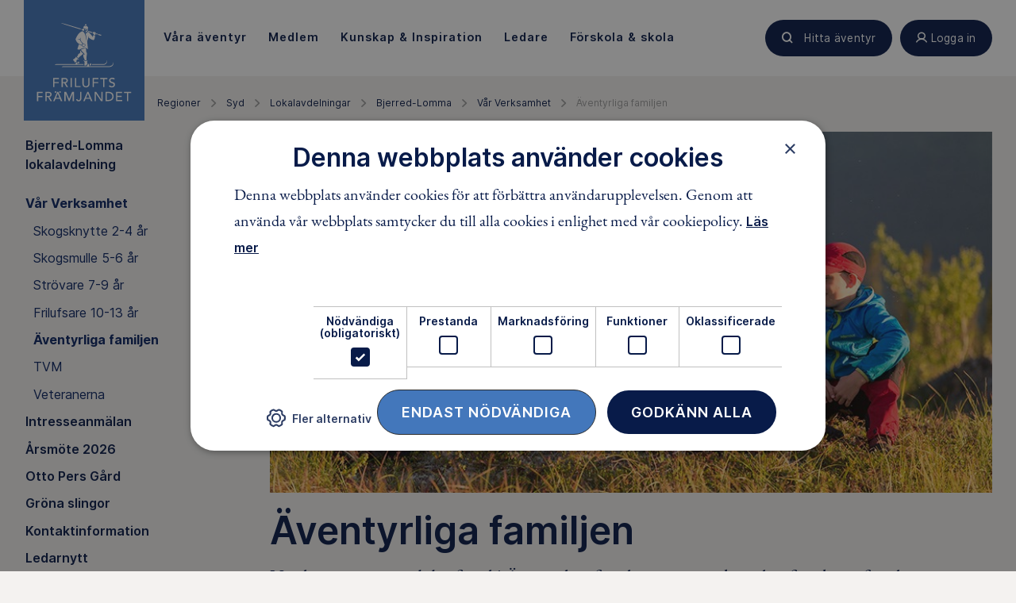

--- FILE ---
content_type: text/css
request_url: https://www.friluftsframjandet.se/assets/build/app.47746f78.css
body_size: 51723
content:
/*! normalize.css v3.0.2 | MIT License | git.io/normalize */html{font-family:sans-serif;-ms-text-size-adjust:100%;-webkit-text-size-adjust:100%}body{margin:0}article,aside,details,figcaption,figure,footer,header,hgroup,main,menu,nav,section,summary{display:block}audio,canvas,progress,video{display:inline-block;vertical-align:baseline}audio:not([controls]){display:none;height:0}[hidden],template{display:none}a{background-color:transparent}a:active,a:hover{outline:0}abbr[title]{border-bottom:1px dotted}b,strong{font-weight:700}dfn{font-style:italic}h1{font-size:2em;margin:.67em 0}mark{background:#ff0;color:#000}small{font-size:80%}sub,sup{font-size:75%;line-height:0;position:relative;vertical-align:baseline}sup{top:-.5em}sub{bottom:-.25em}img{border:0}svg:not(:root){overflow:hidden}figure{margin:1em 40px}hr{-moz-box-sizing:content-box;box-sizing:content-box;height:0}pre{overflow:auto}code,kbd,pre,samp{font-family:monospace,monospace;font-size:1em}button,input,optgroup,select,textarea{color:inherit;font:inherit;margin:0}button{overflow:visible}button,select{text-transform:none}button,html input[type=button],input[type=reset],input[type=submit]{-webkit-appearance:button;cursor:pointer}button[disabled],html input[disabled]{cursor:default}button::-moz-focus-inner,input::-moz-focus-inner{border:0;padding:0}input{line-height:normal}input[type=checkbox],input[type=radio]{box-sizing:border-box;padding:0}input[type=number]::-webkit-inner-spin-button,input[type=number]::-webkit-outer-spin-button{height:auto}input[type=search]{-webkit-appearance:textfield;-moz-box-sizing:content-box;-webkit-box-sizing:content-box;box-sizing:content-box}input[type=search]::-webkit-search-cancel-button,input[type=search]::-webkit-search-decoration{-webkit-appearance:none}fieldset{border:1px solid #c0c0c0;margin:0 2px;padding:.35em .625em .75em}legend{border:0;padding:0}textarea{overflow:auto}optgroup{font-weight:700}table{border-collapse:collapse;border-spacing:0}td,th{padding:0}/*! nouislider - 14.0.3 - 10/10/2019 */.noUi-target,.noUi-target *{-webkit-touch-callout:none;-webkit-tap-highlight-color:rgba(0,0,0,0);-webkit-user-select:none;-ms-touch-action:none;touch-action:none;-ms-user-select:none;-moz-user-select:none;user-select:none;-moz-box-sizing:border-box;box-sizing:border-box}.noUi-target{position:relative;direction:ltr}.noUi-base,.noUi-connects{width:100%;height:100%;position:relative;z-index:1}.noUi-connects{overflow:hidden;z-index:0}.noUi-connect,.noUi-origin{will-change:transform;position:absolute;z-index:1;top:0;left:0;-ms-transform-origin:0 0;-webkit-transform-origin:0 0;-webkit-transform-style:preserve-3d;transform-origin:0 0;transform-style:flat}.noUi-connect{height:100%;width:100%}.noUi-origin{height:10%;width:10%}html:not([dir="rtl"]) .noUi-horizontal .noUi-origin{left:auto;right:0}.noUi-vertical .noUi-origin{width:0}.noUi-horizontal .noUi-origin{height:0}.noUi-handle{-webkit-backface-visibility:hidden;backface-visibility:hidden;position:absolute}.noUi-touch-area{height:100%;width:100%}.noUi-state-tap .noUi-connect,.noUi-state-tap .noUi-origin{-webkit-transition:transform .3s;transition:transform .3s}.noUi-state-drag *{cursor:inherit!important}.noUi-horizontal{height:18px}.noUi-horizontal .noUi-handle{width:34px;height:28px;left:-17px;top:-6px}.noUi-vertical{width:18px}.noUi-vertical .noUi-handle{width:28px;height:34px;left:-6px;top:-17px}html:not([dir="rtl"]) .noUi-horizontal .noUi-handle{right:-17px;left:auto}.noUi-target{background:#FAFAFA;border-radius:4px;border:1px solid #D3D3D3;box-shadow:inset 0 1px 1px #f0f0f0,0 3px 6px -5px #bbb}.noUi-connects{border-radius:3px}.noUi-connect{background:#3FB8AF}.noUi-draggable{cursor:ew-resize}.noUi-vertical .noUi-draggable{cursor:ns-resize}.noUi-handle{border:1px solid #D9D9D9;border-radius:3px;background:#FFF;cursor:default;box-shadow:inset 0 0 1px #fff,inset 0 1px 7px #ebebeb,0 3px 6px -3px #bbb}.noUi-active{box-shadow:inset 0 0 1px #fff,inset 0 1px 7px #ddd,0 3px 6px -3px #bbb}.noUi-handle:before,.noUi-handle:after{content:"";display:block;position:absolute;height:14px;width:1px;background:#E8E7E6;left:14px;top:6px}.noUi-handle:after{left:17px}.noUi-vertical .noUi-handle:before,.noUi-vertical .noUi-handle:after{width:14px;height:1px;left:6px;top:14px}.noUi-vertical .noUi-handle:after{top:17px}[disabled] .noUi-connect{background:#B8B8B8}[disabled].noUi-target,[disabled].noUi-handle,[disabled] .noUi-handle{cursor:not-allowed}.noUi-pips,.noUi-pips *{-moz-box-sizing:border-box;box-sizing:border-box}.noUi-pips{position:absolute;color:#999}.noUi-value{position:absolute;white-space:nowrap;text-align:center}.noUi-value-sub{color:#ccc;font-size:10px}.noUi-marker{position:absolute;background:#CCC}.noUi-marker-sub,.noUi-marker-large{background:#AAA}.noUi-pips-horizontal{padding:10px 0;height:80px;top:100%;left:0;width:100%}.noUi-value-horizontal{-webkit-transform:translate(-50%,50%);transform:translate(-50%,50%)}.noUi-rtl .noUi-value-horizontal{-webkit-transform:translate(50%,50%);transform:translate(50%,50%)}.noUi-marker-horizontal.noUi-marker{margin-left:-1px;width:2px;height:5px}.noUi-marker-horizontal.noUi-marker-sub{height:10px}.noUi-marker-horizontal.noUi-marker-large{height:15px}.noUi-pips-vertical{padding:0 10px;height:100%;top:0;left:100%}.noUi-value-vertical{-webkit-transform:translate(0,-50%);transform:translateY(-50%);padding-left:25px}.noUi-rtl .noUi-value-vertical{-webkit-transform:translate(0,50%);transform:translateY(50%)}.noUi-marker-vertical.noUi-marker{width:5px;height:2px;margin-top:-1px}.noUi-marker-vertical.noUi-marker-sub{width:10px}.noUi-marker-vertical.noUi-marker-large{width:15px}.noUi-tooltip{display:block;position:absolute;border:1px solid #D9D9D9;border-radius:3px;background:#fff;color:#000;padding:5px;text-align:center;white-space:nowrap}.noUi-horizontal .noUi-tooltip{-webkit-transform:translate(-50%,0);transform:translate(-50%);left:50%;bottom:120%}.noUi-vertical .noUi-tooltip{-webkit-transform:translate(0,-50%);transform:translateY(-50%);top:50%;right:120%}.mapboxgl-ctrl{clear:unset!important}.mapboxgl-ctrl-geocoder,.mapboxgl-ctrl-geocoder *,.mapboxgl-ctrl-geocoder *:after,.mapboxgl-ctrl-geocoder *:before{box-sizing:border-box}.mapboxgl-ctrl-geocoder{font-size:18px;line-height:24px;font-family:Open Sans,Helvetica Neue,Arial,Helvetica,sans-serif;position:relative;background-color:#fff;width:100%;min-width:240px;z-index:1;border-radius:4px;transition:width .25s,min-width .25s}.mapboxgl-ctrl-geocoder--input{font:inherit;width:100%;border:0;background-color:transparent;margin:0;height:50px;color:#404040;color:rgba(0,0,0,.75);padding:6px 45px;text-overflow:ellipsis;white-space:nowrap;overflow:hidden}.mapboxgl-ctrl-geocoder--input::-ms-clear{display:none}.mapboxgl-ctrl-geocoder--input:focus{color:#404040;color:rgba(0,0,0,.75);outline:0;box-shadow:none;outline:thin dotted}.mapboxgl-ctrl-geocoder .mapboxgl-ctrl-geocoder--pin-right>*{z-index:2;position:absolute;right:8px;top:7px;display:none}.mapboxgl-ctrl-geocoder,.mapboxgl-ctrl-geocoder .suggestions{box-shadow:0 0 10px 2px rgba(0,0,0,.1)}.mapboxgl-ctrl-geocoder.mapboxgl-ctrl-geocoder--collapsed{width:50px;min-width:50px;transition:width .25s,min-width .25s}.mapboxgl-ctrl-geocoder .suggestions{background-color:#fff;border-radius:4px;left:0;list-style:none;margin:0;padding:0;position:absolute;width:100%;top:110%;top:calc(100% + 6px);z-index:1000;overflow:hidden;font-size:15px}.mapboxgl-ctrl-bottom-left .suggestions,.mapboxgl-ctrl-bottom-right .suggestions{top:auto;bottom:100%}.mapboxgl-ctrl-geocoder .suggestions>li>a{cursor:default;display:block;padding:6px 12px;color:#404040}.mapboxgl-ctrl-geocoder .suggestions>.active>a,.mapboxgl-ctrl-geocoder .suggestions>li>a:hover{color:#404040;background-color:#f3f3f3;text-decoration:none;cursor:pointer}.mapboxgl-ctrl-geocoder--suggestion-title{font-weight:700}.mapboxgl-ctrl-geocoder--suggestion-title,.mapboxgl-ctrl-geocoder--suggestion-address{text-overflow:ellipsis;overflow:hidden;white-space:nowrap}.mapboxgl-ctrl-geocoder--icon{display:inline-block;vertical-align:middle;speak:none;fill:#757575;top:13px}.mapboxgl-ctrl-geocoder--icon-close{position:relative}.mapboxgl-ctrl-geocoder--icon-search{position:absolute;left:12px;width:23px;height:23px}.mapboxgl-ctrl-geocoder--button{padding:0;margin:0;border:none;cursor:pointer;background:#fff;line-height:1}.mapboxgl-ctrl-geocoder--icon-close{width:20px;height:20px;margin-top:8px;margin-right:3px}.mapboxgl-ctrl-geocoder--button:hover .mapboxgl-ctrl-geocoder--icon-close{fill:#909090}.mapboxgl-ctrl-geocoder--icon-loading{width:26px;height:26px;margin-top:5px;margin-right:0;-moz-animation:rotate .8s infinite cubic-bezier(.45,.05,.55,.95);-webkit-animation:rotate .8s infinite cubic-bezier(.45,.05,.55,.95);animation:rotate .8s infinite cubic-bezier(.45,.05,.55,.95)}@-webkit-keyframes rotate{0%{-webkit-transform:rotate(0);transform:rotate(0)}to{-webkit-transform:rotate(360deg);transform:rotate(360deg)}}@keyframes rotate{0%{-webkit-transform:rotate(0);transform:rotate(0)}to{-webkit-transform:rotate(360deg);transform:rotate(360deg)}}.mapboxgl-ctrl-geocoder--icon-search{left:7px;width:20px;height:20px;top:19px}.mapboxgl-ctrl-geocoder--input{height:36px;padding:6px 35px!important;border:unset!important;font-size:unset!important;max-width:unset!important}.mapboxgl-ctrl-geocoder{font-size:13px;line-height:20px}.mapboxgl-ctrl-geocoder .suggestions{font-size:13px}@media screen and (min-width: 600px){.mapboxgl-ctrl-geocoder.mapboxgl-ctrl-geocoder--collapsed{width:36px;min-width:36px}.mapboxgl-ctrl-geocoder{width:35vw;line-height:20px;max-width:480px}.mapboxgl-ctrl-geocoder--icon-close{width:16px;height:16px;margin-top:3px;margin-right:0}.mapboxgl-ctrl-geocoder--icon-loading{width:26px;height:26px;margin-top:-2px;margin-right:-5px}.mapbox-gl-geocoder--error{color:#909090;padding:6px 12px;font-size:16px;text-align:center}}.ui-timepicker-wrapper{overflow-y:auto;max-height:150px;width:6.5em;background:#fff;border:1px solid #ddd;-webkit-box-shadow:0 5px 10px rgba(0,0,0,.2);-moz-box-shadow:0 5px 10px rgba(0,0,0,.2);box-shadow:0 5px 10px rgba(0,0,0,.2);outline:none;z-index:10001;margin:0}.ui-timepicker-wrapper.ui-timepicker-with-duration{width:13em}.ui-timepicker-wrapper.ui-timepicker-with-duration.ui-timepicker-step-30,.ui-timepicker-wrapper.ui-timepicker-with-duration.ui-timepicker-step-60{width:11em}.ui-timepicker-list{margin:0;padding:0;list-style:none}.ui-timepicker-duration{margin-left:5px;color:#888}.ui-timepicker-list:hover .ui-timepicker-duration{color:#888}.ui-timepicker-list li{padding:3px 0 3px 5px;cursor:pointer;white-space:nowrap;color:#000;list-style:none;margin:0}.ui-timepicker-list:hover .ui-timepicker-selected{background:#fff;color:#000}li.ui-timepicker-selected,.ui-timepicker-list li:hover,.ui-timepicker-list .ui-timepicker-selected:hover{background:#1980EC;color:#fff}li.ui-timepicker-selected .ui-timepicker-duration,.ui-timepicker-list li:hover .ui-timepicker-duration{color:#ccc}.ui-timepicker-list li.ui-timepicker-disabled,.ui-timepicker-list li.ui-timepicker-disabled:hover,.ui-timepicker-list li.ui-timepicker-selected.ui-timepicker-disabled{color:#888;cursor:default}.ui-timepicker-list li.ui-timepicker-disabled:hover,.ui-timepicker-list li.ui-timepicker-selected.ui-timepicker-disabled{background:#f2f2f2}@font-face{font-family:Inter;font-style:normal;font-weight:400;src:local(""),url(/Assets/build/subset-Inter-Regular.9715e38c.woff2) format("woff2"),url(/Assets/build/subset-Inter-Regular.a75dc118.woff) format("woff")}@font-face{font-family:Inter;font-style:normal;font-weight:600;src:local(""),url(/Assets/build/subset-Inter-SemiBold.b6154e66.woff2) format("woff2"),url(/Assets/build/subset-Inter-SemiBold.53f82d65.woff) format("woff")}@font-face{font-family:Inter;font-style:normal;font-weight:700;src:local(""),url(/Assets/build/subset-Inter-Bold.3dbbe1d9.woff2) format("woff2"),url(/Assets/build/subset-Inter-Bold.6c7ac40a.woff) format("woff")}@font-face{font-family:Garamond;font-style:normal;font-weight:400;src:local(""),url(/Assets/build/eb-garamond-v15-latin-regular.baa1981f.woff2) format("woff2"),url(/Assets/build/eb-garamond-v15-latin-regular.eadfc165.woff) format("woff")}*,*:before,*:after{-moz-box-sizing:border-box;-webkit-box-sizing:border-box;box-sizing:border-box}html{font:100%/1.55 Inter,system-ui,sans-serif;font-weight:400;-webkit-font-smoothing:antialiased;-moz-osx-font-smoothing:grayscale;-webkit-text-size-adjust:100%;background:#f4f2f0;color:#081b49}::selection,::-moz-selection{background:rgba(64,126,201,.5);text-shadow:none}h1,h2,h3,h4,h5,h6,.Heading--h1,.Heading--h2,.Heading--h3,.Heading--h4,.Heading--h5,.Heading--h6,.Excerpt h1,.FilterPanel--thin .FilterPanel-heading{font-family:Inter,system-ui,sans-serif;color:#081b49;line-height:1.2em;font-weight:600;margin:.875rem 0 .3125em;text-rendering:optimizeLegibility}h1+p,h2+p,h3+p,h4+p,h5+p,h6+p,.Heading--h1+p,.Heading--h2+p,.Heading--h3+p,.Heading--h4+p,.Heading--h5+p,.Heading--h6+p{margin-top:0}a:hover h1,a:hover h2,a:hover h3,a:hover h4,a:hover h5,a:hover h6,a:hover .Heading--h1,a:hover .Heading--h2,a:hover .Heading--h3,a:hover .Heading--h4,a:hover .Heading--h5,a:hover .Heading--h6{color:#123b71}h1,.Heading--h1{margin-top:1.25rem;line-height:1.15;font-size:1.875em}@media bpUpToSmall{h1,.Heading--h1{-ms-word-break:break-word;word-break:break-word;-webkit-hyphens:auto;-moz-hyphens:auto;hyphens:auto}}@media only screen and (min-width: 30em),print{h1,.Heading--h1{font-size:2em}}@media only screen and (min-width: 37.5em),print{h1,.Heading--h1{font-size:2.625em}}@media only screen and (min-width: 46.875em),print{h1,.Heading--h1{font-size:3em}}h2,.Heading--h2,.Excerpt h1,.FilterPanel--thin .FilterPanel-heading{font-size:1.5em}@media only screen and (min-width: 30em),print{h2,.Heading--h2,.Excerpt h1,.FilterPanel--thin .FilterPanel-heading{font-size:1.625em}}@media only screen and (min-width: 37.5em),print{h2,.Heading--h2,.Excerpt h1,.FilterPanel--thin .FilterPanel-heading{font-size:1.5em}}h3,.Heading--h3{font-size:1.25em}@media only screen and (min-width: 30em),print{h3,.Heading--h3{font-size:1.375em}}@media only screen and (min-width: 37.5em),print{h3,.Heading--h3{font-size:1.125em}}h4,.Heading--h4{font-size:1em}@media only screen and (min-width: 37.5em),print{h4,.Heading--h4{font-size:1.125em}}h5,.Heading--h5{font-size:.875em}h6,.Heading--h6{font-size:.875em;word-wrap:break-word}p{margin:0 0 .875em;color:#081b49;line-height:1.63}a{color:#407bc9;text-decoration:none;font-weight:700}a:hover{color:#123b71}.editorial li{line-height:1.65em}.editorial li p:last-child{margin-bottom:0}.editorial p,.editorial h1,.editorial h2,.editorial h3,.editorial h4,.editorial h5{max-width:54.0625rem}.editorial>p>img{display:block;margin-top:1.75rem;margin-left:-10px;margin-right:-10px;width:100vw;max-width:none;height:auto}@media only screen and (max-width: 37.5em),print{.editorial>p>img{margin-left:-10px!important;margin-right:-10px!important}}@media only screen and (min-width: 37.5em),print{.editorial>p>img{margin-left:-20px;margin-right:-20px}}@media only screen and (min-width: 46.875em),print{.editorial>p>img{margin-left:0;margin-right:0;max-width:100%;width:auto}}.editorial h1 strong,.editorial h2 strong,.editorial h3 strong,.editorial h4 strong,.editorial h5 strong,.editorial h6 strong{font-weight:600}.editorial p+h1,.editorial ul+h1,.editorial ol+h1,.editorial p+h2,.editorial ul+h2,.editorial ol+h2,.editorial p+h3,.editorial ul+h3,.editorial ol+h3,.editorial p+h4,.editorial ul+h4,.editorial ol+h4,.editorial p+h5,.editorial ul+h5,.editorial ol+h5,.editorial p+h6,.editorial ul+h6,.editorial ol+h6{margin-top:1.75rem}.editorial p>a{text-decoration:underline}.editorial p>a:hover{text-decoration:none}.editorial p~.Excerpt{margin-top:2em}.editorial .HeadingGroup{margin-top:2.5em}.editorial .HeadingGroup .u-marginBz{margin-top:0}img{max-width:100%}@media (max-width: 600px){p>img{height:auto}}hr{display:block;height:1px;border:0;border-top:1px solid #e0e0e0;max-width:15rem;margin:1.5rem 0;padding:0}address{font-style:normal}table{width:100%}table th{border-bottom:1px dashed #D4D4D4;color:#54544a;font-size:.8em;text-align:left;letter-spacing:normal}table th,table td{padding:.5em .7em .5em .2em;vertical-align:top}blockquote{color:#e13200;font-family:Garamond,ui-serif,serif;font-size:1.75em;line-height:1.29;border-left:.1875rem solid #e13200;padding-left:1.4375rem;margin-left:1.75rem}blockquote p{color:#e13200}blockquote+h1,blockquote+h2,blockquote+h3,blockquote+h4,blockquote+h5{margin-top:2.8rem}select{padding:1em;border:1px solid #e0e0e0;border-radius:.5em;font-size:.87em}input[type=text],input[type=password],input[type=email],input[type=url],input[type=number],input[type=tel],textarea{border:1px solid #e0e0e0;padding:1em;font-size:1em;max-width:100%;border-radius:.5em;min-height:61px}input[type=text]:focus,input[type=password]:focus,input[type=email]:focus,input[type=url]:focus,input[type=number]:focus,input[type=tel]:focus,textarea:focus{outline:none;box-shadow:0 0 3px #407ec9}input[type=text].input-validation-error,input[type=password].input-validation-error,input[type=email].input-validation-error,input[type=url].input-validation-error,input[type=number].input-validation-error,input[type=tel].input-validation-error,textarea.input-validation-error{border-color:#ffe675}input[type=text]:disabled,input[type=password]:disabled,input[type=email]:disabled,input[type=url]:disabled,input[type=number]:disabled,input[type=tel]:disabled,textarea:disabled{background:#F7F7F4}input[type=text]:read-only,input[type=password]:read-only,input[type=email]:read-only,input[type=url]:read-only,input[type=number]:read-only,input[type=tel]:read-only,textarea:read-only{background:#F7F7F4}input[type=search]{border:1px solid #ccc;padding:.6em 1.2em;font-size:1em;border-radius:2em}input[type=search]:focus{outline:none;box-shadow:0 0 3px #407ec9}fieldset{border:0}label{margin-bottom:.5em;display:inline-block}label .label-rightHandle{width:30px}input::-webkit-outer-spin-button,input::-webkit-inner-spin-button{-webkit-appearance:none;margin:0}input[type=number]{-moz-appearance:textfield}.field-validation-valid.Status{display:none}.validation-summary-errors{background:#FEF9E2;padding:.8em 1em .5em;margin:.5em 0}.validation-summary-errors:before{content:"V\e4nligen korrigera f\f6ljande fel:";font-family:Garamond,ui-serif,serif;font-size:1.1em}.validation-summary-errors ul{list-style:none;padding-left:1.5em;margin:.6em 0}.validation-summary-errors ul li:before{margin-left:-1em;font-size:1.4em;color:#407ec9;position:absolute}.field-validation-error{background:#FEF9E2;padding:.3em 1em;margin:.1em 0;display:inline-block;width:100%;font-size:.875em}.validation-container{background:#FEF9E2;display:inline-block;width:100%;font-size:.875em}.validation-container p{margin:.5em 0!important}#epi-quickNavigator{top:auto!important;bottom:0;border-bottom:none!important}#epi-quickNavigator .epi-quickNavigator-dropdown ul{top:-60px}.img-width img{width:100%}@media only screen and (min-width: 55.625em),print{.img-width img{width:auto}}@media print{@page{margin:.5cm}*{box-shadow:none!important;text-shadow:none!important}.ir a:after,a[href^="javascript:"]:after,a[href^="#"]:after{content:""}pre,blockquote{border:1px solid #aaa;page-break-inside:avoid}thead{display:table-header-group}img{max-width:100%!important}p,h2,h3{orphans:3;widows:3}#epi-quickNavigator{display:none!important}}.disableClick{pointer-events:none;cursor:default}.sr-only{position:absolute;width:1px;height:1px;padding:0;margin:-1px;overflow:hidden;clip:rect(0,0,0,0);border:0}@supports (hyphens: auto) or (-ms-hyphens: auto) or (-webkit-hyphens: auto){h3{-ms-hyphens:auto;-webkit-hyphens:auto;hyphens:auto}}.Icon--fjall:before{font-size:.8em}.embed-container iframe{max-width:100%}.visuallyhidden{border:0;clip:rect(0 0 0 0);height:1px;margin:-1px;overflow:hidden;padding:0;position:absolute;width:1px}.u-marginZero{margin:0!important}.u-marginTopZero{margin-top:0!important}.u-marginBottomZero{margin-bottom:0!important}@media only screen and (min-width: 37.5em),print{.u-sm-marginZero{margin:0!important}.u-sm-marginTopZero{margin-top:0!important}.u-sm-marginBottomZero{margin-bottom:0!important}}@media only screen and (min-width: 55.625em),print{.u-lg-marginZero{margin:0!important}.u-lg-marginTopZero{margin-top:0!important}.u-lg-marginBottomZero{margin-bottom:0!important}}.u-marginAz{margin:0!important}.u-marginTz{margin-top:0!important}.u-marginBz{margin-bottom:0!important}.u-marginBsm{margin-bottom:2rem!important}.u-marginV{margin:.2em 0!important}.u-marginBottomPull{margin-bottom:-1em!important}.u-marginBottomPullHalf{margin-bottom:-.5em!important}.u-marginBottom{margin-bottom:1.3em!important}.u-marginBottomHalf{margin-bottom:.5em!important}.u-marginBottomX2{margin-bottom:2em!important}.u-marginBottomX3{margin-bottom:60px!important}@media only screen and (min-width: 55.625em),print{.u-lg-marginBottomHalf{margin-bottom:.5em!important}}.u-marginTopPull{margin-top:-1em!important}.u-marginTopPullHalf{margin-top:-.5em!important}.u-marginTopHalf{margin-top:.5em!important}.u-marginTop{margin-top:1.3em!important}.u-marginTopX2{margin-top:2em!important}.u-marginRight{margin-right:1em!important}.u-marginRightHalf{margin-right:.5em!important}.u-marginRightZero{margin-right:0!important}.u-marginLeft{margin-left:1em!important}.u-marginLeftHalf{margin-left:.5em!important}.u-marginLeftZero{margin-left:0!important}.u-spacer{margin:2.5em 0}.u-padSides{padding-left:.2em;padding-right:.2em}.u-padFull{padding:10px 20px!important}hr.u-spacer{margin:2em 0;border:none}.u-noCallout{-webkit-touch-callout:none!important}.u-noBorder{border:none!important}u-slider{max-height:0!important;overflow:hidden!important}.u-slider{max-height:0;overflow:hidden;opacity:0;-moz-transition:all .5s linear;-o-transition:all .5s linear;-webkit-transition:all .5s linear;transition:all .5s linear}.u-sliderActive{max-height:200px;opacity:1}.u-overflowHidden{overflow:hidden}.u-widthFullImg{width:100%;max-width:none}.vendor-webkit.browser-chrome .u-widthFullImg{width:auto;max-width:100%}.u-justifyContentBetween{justify-content:space-between}@media print{.u-hidePrint{display:none!important}.u-printSizeFull{width:100%!important;display:block!important}}.u-colorBlue{color:#407ec9}.u-marginForHeader{margin-top:40px!important}@media only screen and (min-width: 75em),print{.u-marginForHeader{margin-top:76px!important}}.u-reverseMobile{display:flex;flex-direction:column-reverse}@media only screen and (min-width: 37.5em),print{.u-reverseMobile{display:initial}}.u-flexbasis100{flex-basis:100%}.u-FontSizeSmall{font-size:.75rem}@media only screen and (min-width: 46.875em),print{.u-FontSizeSmall{font-size:1rem}}.u-alignItemsCenter{align-items:center}.u-alignBaseline{vertical-align:baseline!important}.u-alignBottom{vertical-align:bottom!important}.u-alignMiddle{vertical-align:middle!important}.u-alignTop{vertical-align:top!important}.u-alignCenterBlock{margin-left:auto!important;margin-right:auto!important}.u-alignItemsStart{align-items:flex-start}.u-colorAccentPrimary{color:#081b49!important}.u-colorGreen{color:#77b62a!important}.u-colorBlue{color:#407ec9!important}.u-colorOrange{color:#e6491e!important}.u-inline{display:inline!important}.u-inlineBlock{display:inline-block!important;max-width:100%}.u-inlineBlockFullWidth{display:inline-block!important;width:100%}.u-block{display:block!important}.u-table{display:table!important}.u-tableRow{display:table-row!important}.u-tableCell{display:table-cell!important}.u-flex{display:flex!important;flex-wrap:wrap}.u-flex>*{flex:0 1 auto}.u-hidden{display:none!important}@media only screen and (min-width: 75em),print{.u-xlg-inlineBlock{display:inline-block!important}.u-xlg-hidden{display:none!important}}.u-cf:before,.u-cf:after{content:" ";display:table}.u-cf:after{clear:both}.u-nbfc{overflow:hidden!important}.u-nbfcAlt{display:table-cell!important;width:10000px!important}.u-pullLeft{float:left!important}.u-pullRight{float:right!important}.u-clear{clear:both}/*! suit-utils-link v0.3.1 | MIT License | github.com/suitcss */.u-linkClean,.u-linkClean:hover,.u-linkClean:focus,.u-linkClean:active{text-decoration:none!important}.u-linkComplex,.u-linkComplex:hover,.u-linkComplex:focus,.u-linkComplex:active{text-decoration:none!important}.u-linkComplex:hover .u-linkComplexTarget,.u-linkComplex:focus .u-linkComplexTarget,.u-linkComplex:active .u-linkComplexTarget{text-decoration:underline!important}.u-linkBlock,.u-linkBlock:hover,.u-linkBlock:focus,.u-linkBlock:active{display:block!important;text-decoration:none!important}.u-linkPseudo{display:inline-block;padding:0;border:0;margin:0;background:transparent;color:inherit;cursor:pointer!important;font:inherit}.u-linkPseudo:hover,.u-linkPseudo:focus,.u-linkPseudo:active{background:transparent;color:inherit}.u-linkSilent{color:#54544a}.u-linkSilent:hover{color:#000}.u-linkGrey{color:#aaa}.u-linkGrey:hover{color:#777}.u-linkUnderline{text-decoration:underline}@media only screen and (min-width: 37.5em),print{.u-sm-before1of12{margin-left:8.33333333%!important}.u-sm-before1of10{margin-left:10%!important}.u-sm-before1of8{margin-left:12.5%!important}.u-sm-before1of6,.u-sm-before2of12{margin-left:16.66666667%!important}.u-sm-before1of5,.u-sm-before2of10{margin-left:20%!important}.u-sm-before1of4,.u-sm-before2of8,.u-sm-before3of12{margin-left:25%!important}.u-sm-before3of10{margin-left:30%!important}.u-sm-before1of3,.u-sm-before2of6,.u-sm-before4of12{margin-left:33.33333333%!important}.u-sm-before3of8{margin-left:37.5%!important}.u-sm-before2of5,.u-sm-before4of10{margin-left:40%!important}.u-sm-before5of12{margin-left:41.66666667%!important}.u-sm-before1of2,.u-sm-before2of4,.u-sm-before3of6,.u-sm-before4of8,.u-sm-before5of10,.u-sm-before6of12{margin-left:50%!important}.u-sm-before7of12{margin-left:58.33333333%!important}.u-sm-before3of5,.u-sm-before6of10{margin-left:60%!important}.u-sm-before5of8{margin-left:62.5%!important}.u-sm-before2of3,.u-sm-before4of6,.u-sm-before8of12{margin-left:66.66666667%!important}.u-sm-before7of10{margin-left:70%!important}.u-sm-before3of4,.u-sm-before6of8,.u-sm-before9of12{margin-left:75%!important}.u-sm-before4of5,.u-sm-before8of10{margin-left:80%!important}.u-sm-before5of6,.u-sm-before10of12{margin-left:83.33333333%!important}.u-sm-before7of8{margin-left:87.5%!important}.u-sm-before9of10{margin-left:90%!important}.u-sm-before11of12{margin-left:91.66666667%!important}}@media only screen and (min-width: 46.875em),print{.u-md-before1of12{margin-left:8.33333333%!important}.u-md-before1of10{margin-left:10%!important}.u-md-before1of8{margin-left:12.5%!important}.u-md-before1of6,.u-md-before2of12{margin-left:16.66666667%!important}.u-md-before1of5,.u-md-before2of10{margin-left:20%!important}.u-md-before1of4,.u-md-before2of8,.u-md-before3of12{margin-left:25%!important}.u-md-before3of10{margin-left:30%!important}.u-md-before1of3,.u-md-before2of6,.u-md-before4of12{margin-left:33.33333333%!important}.u-md-before3of8{margin-left:37.5%!important}.u-md-before2of5,.u-md-before4of10{margin-left:40%!important}.u-md-before5of12{margin-left:41.66666667%!important}.u-md-before1of2,.u-md-before2of4,.u-md-before3of6,.u-md-before4of8,.u-md-before5of10,.u-md-before6of12{margin-left:50%!important}.u-md-before7of12{margin-left:58.33333333%!important}.u-md-before3of5,.u-md-before6of10{margin-left:60%!important}.u-md-before5of8{margin-left:62.5%!important}.u-md-before2of3,.u-md-before4of6,.u-md-before8of12{margin-left:66.66666667%!important}.u-md-before7of10{margin-left:70%!important}.u-md-before3of4,.u-md-before6of8,.u-md-before9of12{margin-left:75%!important}.u-md-before4of5,.u-md-before8of10{margin-left:80%!important}.u-md-before5of6,.u-md-before10of12{margin-left:83.33333333%!important}.u-md-before7of8{margin-left:87.5%!important}.u-md-before9of10{margin-left:90%!important}.u-md-before11of12{margin-left:91.66666667%!important}}@media only screen and (min-width: 55.625em),print{.u-lg-before1of12{margin-left:8.33333333%!important}.u-lg-before1of10{margin-left:10%!important}.u-lg-before1of8{margin-left:12.5%!important}.u-lg-before1of6,.u-lg-before2of12{margin-left:16.66666667%!important}.u-lg-before1of5,.u-lg-before2of10{margin-left:20%!important}.u-lg-before1of4,.u-lg-before2of8,.u-lg-before3of12{margin-left:25%!important}.u-lg-before3of10{margin-left:30%!important}.u-lg-before1of3,.u-lg-before2of6,.u-lg-before4of12{margin-left:33.33333333%!important}.u-lg-before3of8{margin-left:37.5%!important}.u-lg-before2of5,.u-lg-before4of10{margin-left:40%!important}.u-lg-before5of12{margin-left:41.66666667%!important}.u-lg-before1of2,.u-lg-before2of4,.u-lg-before3of6,.u-lg-before4of8,.u-lg-before5of10,.u-lg-before6of12{margin-left:50%!important}.u-lg-before7of12{margin-left:58.33333333%!important}.u-lg-before3of5,.u-lg-before6of10{margin-left:60%!important}.u-lg-before5of8{margin-left:62.5%!important}.u-lg-before2of3,.u-lg-before4of6,.u-lg-before8of12{margin-left:66.66666667%!important}.u-lg-before7of10{margin-left:70%!important}.u-lg-before3of4,.u-lg-before6of8,.u-lg-before9of12{margin-left:75%!important}.u-lg-before4of5,.u-lg-before8of10{margin-left:80%!important}.u-lg-before5of6,.u-lg-before10of12{margin-left:83.33333333%!important}.u-lg-before7of8{margin-left:87.5%!important}.u-lg-before9of10{margin-left:90%!important}.u-lg-before11of12{margin-left:91.66666667%!important}}@media only screen and (min-width: 37.5em),print{.u-sm-after1of12{margin-right:8.33333333%!important}.u-sm-after1of10{margin-right:10%!important}.u-sm-after1of8{margin-right:12.5%!important}.u-sm-after1of6,.u-sm-after2of12{margin-right:16.66666667%!important}.u-sm-after1of5,.u-sm-after2of10{margin-right:20%!important}.u-sm-after1of4,.u-sm-after2of8,.u-sm-after3of12{margin-right:25%!important}.u-sm-after3of10{margin-right:30%!important}.u-sm-after1of3,.u-sm-after2of6,.u-sm-after4of12{margin-right:33.33333333%!important}.u-sm-after3of8{margin-right:37.5%!important}.u-sm-after2of5,.u-sm-after4of10{margin-right:40%!important}.u-sm-after5of12{margin-right:41.66666667%!important}.u-sm-after1of2,.u-sm-after2of4,.u-sm-after3of6,.u-sm-after4of8,.u-sm-after5of10,.u-sm-after6of12{margin-right:50%!important}.u-sm-after7of12{margin-right:58.33333333%!important}.u-sm-after3of5,.u-sm-after6of10{margin-right:60%!important}.u-sm-after5of8{margin-right:62.5%!important}.u-sm-after2of3,.u-sm-after4of6,.u-sm-after8of12{margin-right:66.66666667%!important}.u-sm-after7of10{margin-right:70%!important}.u-sm-after3of4,.u-sm-after6of8,.u-sm-after9of12{margin-right:75%!important}.u-sm-after4of5,.u-sm-after8of10{margin-right:80%!important}.u-sm-after5of6,.u-sm-after10of12{margin-right:83.33333333%!important}.u-sm-after7of8{margin-right:87.5%!important}.u-sm-after9of10{margin-right:90%!important}.u-sm-after11of12{margin-right:91.66666667%!important}}.u-posAbsolute{position:absolute!important}.u-posAbsoluteCenter{bottom:0!important;left:0!important;margin:auto!important;position:absolute!important;right:0!important;top:0!important}.u-posFixed{position:fixed!important;backface-visibility:hidden}.u-posRelative{position:relative!important}.u-posStatic{position:static!important}.u-posCenterBlock{margin-left:auto!important;margin-right:auto!important}.u-posRelativeAndForward{position:relative;z-index:2}.u-verticalCenter{position:relative;top:50%;-moz-transform:translateY(-50%);-ms-transform:translateY(-50%);-o-transform:translateY(-50%);-webkit-transform:translateY(-50%);transform:translateY(-50%)}.u-sizeFit,.u-sizeFitAlt{display:block!important;float:left!important;width:auto!important}.u-sizeFitAlt{float:right!important}.u-sizeFill{display:block!important;overflow:hidden!important;width:auto!important}.u-sizeFillAlt{display:table-cell!important;max-width:100%!important;width:10000px!important}.u-sizeFull{box-sizing:border-box!important;display:block!important;width:100%!important}.u-size1of12{width:8.33333333%!important}.u-size1of10{width:10%!important}.u-size1of8{width:12.5%!important}.u-size1of6,.u-size2of12{width:16.66666667%!important}.u-size1of5,.u-size2of10{width:20%!important}.u-size1of4,.u-size2of8,.u-size3of12{width:25%!important}.u-size3of10{width:30%!important}.u-size1of3,.u-size2of6,.u-size4of12{width:33.33333333%!important}.u-size3of8{width:37.5%!important}.u-size2of5,.u-size4of10{width:40%!important}.u-size5of12{width:41.66666667%!important}.u-size1of2,.u-size2of4,.u-size3of6,.u-size4of8,.u-size5of10,.u-size6of12{width:50%!important}.u-size7of12{width:58.33333333%!important}.u-size3of5,.u-size6of10{width:60%!important}.u-size5of8{width:62.5%!important}.u-size2of3,.u-size4of6,.u-size8of12{width:66.66666667%!important}.u-size7of10{width:70%!important}.u-size3of4,.u-size6of8,.u-size9of12{width:75%!important}.u-size4of5,.u-size8of10{width:80%!important}.u-size5of6,.u-size10of12{width:83.33333333%!important}.u-size7of8{width:87.5%!important}.u-size9of10{width:90%!important}.u-size11of12{width:91.66666667%!important}@media print{.u-print-sizeFit,.u-print-sizeFitAlt{display:block!important;float:left!important;width:auto!important}.u-print-sizeFitAlt{float:right!important}.u-print-sizeFill{display:block!important;overflow:hidden!important;width:auto!important}.u-print-sizeFillAlt{display:table-cell!important;max-width:100%!important;width:10000px!important}.u-print-sizeFull{box-sizing:border-box!important;display:block!important;width:100%!important}.u-print-size1of12{width:8.33333333%!important}.u-print-size1of10{width:10%!important}.u-print-size1of8{width:12.5%!important}.u-print-size1of6,.u-print-size2of12{width:16.66666667%!important}.u-print-size1of5,.u-print-size2of10{width:20%!important}.u-print-size1of4,.u-print-size2of8,.u-print-size3of12{width:25%!important}.u-print-size3of10{width:30%!important}.u-print-size1of3,.u-print-size2of6,.u-print-size4of12{width:33.33333333%!important}.u-print-size3of8{width:37.5%!important}.u-print-size2of5,.u-print-size4of10{width:40%!important}.u-print-size5of12{width:41.66666667%!important}.u-print-size1of2,.u-print-size2of4,.u-print-size3of6,.u-print-size4of8,.u-print-size5of10,.u-print-size6of12{width:50%!important}.u-print-size7of12{width:58.33333333%!important}.u-print-size3of5,.u-print-size6of10{width:60%!important}.u-print-size5of8{width:62.5%!important}.u-print-size2of3,.u-print-size4of6,.u-print-size8of12{width:66.66666667%!important}.u-print-size7of10{width:70%!important}.u-print-size3of4,.u-print-size6of8,.u-print-size9of12{width:75%!important}.u-print-size4of5,.u-print-size8of10{width:80%!important}.u-print-size5of6,.u-print-size10of12{width:83.33333333%!important}.u-print-size7of8{width:87.5%!important}.u-print-size9of10{width:90%!important}.u-print-size11of12{width:91.66666667%!important}}@media print{.u-print-extraGutterRight{padding-right:1.25rem!important}.u-print-hide{display:none}.u-print-show{display:block}.u-print-isShown{display:block!important}.u-print-isShownInlineBlock,.u-print-isShownInline{display:inline-block!important}th.u-print-isShown,td.u-print-isShown{display:table-cell!important}.u-print-isHidden{display:none!important}.u-print-inlineBlock{display:inline-block!important}.u-print-pullRight{float:right!important}}.u-size1of1{width:100%!important}.u-sizeMax60{max-width:60%}.u-sizeMax700{max-width:700px}.u-sizeMax250{max-width:250px}.u-sizeMax100{max-width:100px}.u-sizeMax1of2{max-width:50%}.u-isActionable{cursor:pointer!important}.u-isDisabled{cursor:default!important}.u-isDraggable{cursor:move!important}.u-isHidden{display:none!important;visibility:hidden!important}.u-isShown{display:block!important;visibility:visible!important}table.u-isShown{display:table!important}tr.u-isShown,tr.u-isShown{display:table-row!important}td.u-isShown,th.u-isShown{display:table-cell!important}.u-xsm-isShown,.u-xsm-isShownInline,.u-xsm-isShownInlineBlock,.u-sm-isShown,.u-sm-isShownInline,.u-sm-isShownInlineBlock,.u-md-isShown,.u-md-isShownInline,.u-md-isShownInlineBlock,.u-lg-isShown,.u-lg-isShownInline,.u-lg-isShownInlineBlock,.u-xlg-isShown,.u-xlg-isShownInline,.u-xlg-isShownInlineBlock{display:none!important}.u-hide{display:none}.u-show{display:block}@media only screen and (min-width: 30em),print{.u-xsm-sizeFit,.u-xsm-sizeFitAlt{display:block!important;float:left!important;width:auto!important}.u-xsm-sizeFitAlt{float:right!important}.u-xsm-sizeFill{display:block!important;overflow:hidden!important;width:auto!important}.u-xsm-sizeFillAlt{display:table-cell!important;max-width:100%!important;width:10000px!important}.u-xsm-sizeFull{box-sizing:border-box!important;display:block!important;width:100%!important}.u-xsm-size1of12{width:8.33333333%!important}.u-xsm-size1of10{width:10%!important}.u-xsm-size1of8{width:12.5%!important}.u-xsm-size1of6,.u-xsm-size2of12{width:16.66666667%!important}.u-xsm-size1of5,.u-xsm-size2of10{width:20%!important}.u-xsm-size1of4,.u-xsm-size2of8,.u-xsm-size3of12{width:25%!important}.u-xsm-size3of10{width:30%!important}.u-xsm-size1of3,.u-xsm-size2of6,.u-xsm-size4of12{width:33.33333333%!important}.u-xsm-size3of8{width:37.5%!important}.u-xsm-size2of5,.u-xsm-size4of10{width:40%!important}.u-xsm-size5of12{width:41.66666667%!important}.u-xsm-size1of2,.u-xsm-size2of4,.u-xsm-size3of6,.u-xsm-size4of8,.u-xsm-size5of10,.u-xsm-size6of12{width:50%!important}.u-xsm-size7of12{width:58.33333333%!important}.u-xsm-size3of5,.u-xsm-size6of10{width:60%!important}.u-xsm-size5of8{width:62.5%!important}.u-xsm-size2of3,.u-xsm-size4of6,.u-xsm-size8of12{width:66.66666667%!important}.u-xsm-size7of10{width:70%!important}.u-xsm-size3of4,.u-xsm-size6of8,.u-xsm-size9of12{width:75%!important}.u-xsm-size4of5,.u-xsm-size8of10{width:80%!important}.u-xsm-size5of6,.u-xsm-size10of12{width:83.33333333%!important}.u-xsm-size7of8{width:87.5%!important}.u-xsm-size9of10{width:90%!important}.u-xsm-size11of12{width:91.66666667%!important}}@media only screen and (min-width: 30em),print{.u-xsm-extraGutterRight{padding-right:1.25rem!important}.u-xsm-hide{display:none}.u-xsm-show{display:block}.u-xsm-isShown{display:block!important}.u-xsm-isShownInlineBlock,.u-xsm-isShownInline{display:inline-block!important}th.u-xsm-isShown,td.u-xsm-isShown{display:table-cell!important}.u-xsm-isHidden{display:none!important}.u-xsm-inlineBlock{display:inline-block!important}.u-xsm-pullRight{float:right!important}}@media only screen and (min-width: 37.5em),print{.u-sm-sizeFit,.u-sm-sizeFitAlt{display:block!important;float:left!important;width:auto!important}.u-sm-sizeFitAlt{float:right!important}.u-sm-sizeFill{display:block!important;overflow:hidden!important;width:auto!important}.u-sm-sizeFillAlt{display:table-cell!important;max-width:100%!important;width:10000px!important}.u-sm-sizeFull{box-sizing:border-box!important;display:block!important;width:100%!important}.u-sm-size1of12{width:8.33333333%!important}.u-sm-size1of10{width:10%!important}.u-sm-size1of8{width:12.5%!important}.u-sm-size1of6,.u-sm-size2of12{width:16.66666667%!important}.u-sm-size1of5,.u-sm-size2of10{width:20%!important}.u-sm-size1of4,.u-sm-size2of8,.u-sm-size3of12{width:25%!important}.u-sm-size3of10{width:30%!important}.u-sm-size1of3,.u-sm-size2of6,.u-sm-size4of12{width:33.33333333%!important}.u-sm-size3of8{width:37.5%!important}.u-sm-size2of5,.u-sm-size4of10{width:40%!important}.u-sm-size5of12{width:41.66666667%!important}.u-sm-size1of2,.u-sm-size2of4,.u-sm-size3of6,.u-sm-size4of8,.u-sm-size5of10,.u-sm-size6of12{width:50%!important}.u-sm-size7of12{width:58.33333333%!important}.u-sm-size3of5,.u-sm-size6of10{width:60%!important}.u-sm-size5of8{width:62.5%!important}.u-sm-size2of3,.u-sm-size4of6,.u-sm-size8of12{width:66.66666667%!important}.u-sm-size7of10{width:70%!important}.u-sm-size3of4,.u-sm-size6of8,.u-sm-size9of12{width:75%!important}.u-sm-size4of5,.u-sm-size8of10{width:80%!important}.u-sm-size5of6,.u-sm-size10of12{width:83.33333333%!important}.u-sm-size7of8{width:87.5%!important}.u-sm-size9of10{width:90%!important}.u-sm-size11of12{width:91.66666667%!important}}@media only screen and (min-width: 37.5em),print{.u-sm-extraGutterRight{padding-right:1.25rem!important}.u-sm-hide{display:none}.u-sm-show{display:block}.u-sm-isShown{display:block!important}.u-sm-isShownInlineBlock,.u-sm-isShownInline{display:inline-block!important}th.u-sm-isShown,td.u-sm-isShown{display:table-cell!important}.u-sm-isHidden{display:none!important}.u-sm-inlineBlock{display:inline-block!important}.u-sm-pullRight{float:right!important}}@media only screen and (min-width: 46.875em),print{.u-md-sizeFit,.u-md-sizeFitAlt{display:block!important;float:left!important;width:auto!important}.u-md-sizeFitAlt{float:right!important}.u-md-sizeFill{display:block!important;overflow:hidden!important;width:auto!important}.u-md-sizeFillAlt{display:table-cell!important;max-width:100%!important;width:10000px!important}.u-md-sizeFull{box-sizing:border-box!important;display:block!important;width:100%!important}.u-md-size1of12{width:8.33333333%!important}.u-md-size1of10{width:10%!important}.u-md-size1of8{width:12.5%!important}.u-md-size1of6,.u-md-size2of12{width:16.66666667%!important}.u-md-size1of5,.u-md-size2of10{width:20%!important}.u-md-size1of4,.u-md-size2of8,.u-md-size3of12{width:25%!important}.u-md-size3of10{width:30%!important}.u-md-size1of3,.u-md-size2of6,.u-md-size4of12{width:33.33333333%!important}.u-md-size3of8{width:37.5%!important}.u-md-size2of5,.u-md-size4of10{width:40%!important}.u-md-size5of12{width:41.66666667%!important}.u-md-size1of2,.u-md-size2of4,.u-md-size3of6,.u-md-size4of8,.u-md-size5of10,.u-md-size6of12{width:50%!important}.u-md-size7of12{width:58.33333333%!important}.u-md-size3of5,.u-md-size6of10{width:60%!important}.u-md-size5of8{width:62.5%!important}.u-md-size2of3,.u-md-size4of6,.u-md-size8of12{width:66.66666667%!important}.u-md-size7of10{width:70%!important}.u-md-size3of4,.u-md-size6of8,.u-md-size9of12{width:75%!important}.u-md-size4of5,.u-md-size8of10{width:80%!important}.u-md-size5of6,.u-md-size10of12{width:83.33333333%!important}.u-md-size7of8{width:87.5%!important}.u-md-size9of10{width:90%!important}.u-md-size11of12{width:91.66666667%!important}}@media only screen and (min-width: 46.875em),print{.u-md-extraGutterRight{padding-right:1.25rem!important}.u-md-hide{display:none}.u-md-show{display:block}.u-md-isShown{display:block!important}.u-md-isShownInlineBlock,.u-md-isShownInline{display:inline-block!important}th.u-md-isShown,td.u-md-isShown{display:table-cell!important}.u-md-isHidden{display:none!important}.u-md-inlineBlock{display:inline-block!important}.u-md-pullRight{float:right!important}}@media only screen and (min-width: 55.625em),print{.u-lg-sizeFit,.u-lg-sizeFitAlt{display:block!important;float:left!important;width:auto!important}.u-lg-sizeFitAlt{float:right!important}.u-lg-sizeFill{display:block!important;overflow:hidden!important;width:auto!important}.u-lg-sizeFillAlt{display:table-cell!important;max-width:100%!important;width:10000px!important}.u-lg-sizeFull{box-sizing:border-box!important;display:block!important;width:100%!important}.u-lg-size1of12{width:8.33333333%!important}.u-lg-size1of10{width:10%!important}.u-lg-size1of8{width:12.5%!important}.u-lg-size1of6,.u-lg-size2of12{width:16.66666667%!important}.u-lg-size1of5,.u-lg-size2of10{width:20%!important}.u-lg-size1of4,.u-lg-size2of8,.u-lg-size3of12{width:25%!important}.u-lg-size3of10{width:30%!important}.u-lg-size1of3,.u-lg-size2of6,.u-lg-size4of12{width:33.33333333%!important}.u-lg-size3of8{width:37.5%!important}.u-lg-size2of5,.u-lg-size4of10{width:40%!important}.u-lg-size5of12{width:41.66666667%!important}.u-lg-size1of2,.u-lg-size2of4,.u-lg-size3of6,.u-lg-size4of8,.u-lg-size5of10,.u-lg-size6of12{width:50%!important}.u-lg-size7of12{width:58.33333333%!important}.u-lg-size3of5,.u-lg-size6of10{width:60%!important}.u-lg-size5of8{width:62.5%!important}.u-lg-size2of3,.u-lg-size4of6,.u-lg-size8of12{width:66.66666667%!important}.u-lg-size7of10{width:70%!important}.u-lg-size3of4,.u-lg-size6of8,.u-lg-size9of12{width:75%!important}.u-lg-size4of5,.u-lg-size8of10{width:80%!important}.u-lg-size5of6,.u-lg-size10of12{width:83.33333333%!important}.u-lg-size7of8{width:87.5%!important}.u-lg-size9of10{width:90%!important}.u-lg-size11of12{width:91.66666667%!important}}@media only screen and (min-width: 55.625em),print{.u-lg-extraGutterRight{padding-right:1.25rem!important}.u-lg-hide{display:none}.u-lg-show{display:block}.u-lg-isShown{display:block!important}.u-lg-isShownInlineBlock,.u-lg-isShownInline{display:inline-block!important}th.u-lg-isShown,td.u-lg-isShown{display:table-cell!important}.u-lg-isHidden{display:none!important}.u-lg-inlineBlock{display:inline-block!important}.u-lg-pullRight{float:right!important}}@media only screen and (min-width: 75em),print{.u-xlg-sizeFit,.u-xlg-sizeFitAlt{display:block!important;float:left!important;width:auto!important}.u-xlg-sizeFitAlt{float:right!important}.u-xlg-sizeFill{display:block!important;overflow:hidden!important;width:auto!important}.u-xlg-sizeFillAlt{display:table-cell!important;max-width:100%!important;width:10000px!important}.u-xlg-sizeFull{box-sizing:border-box!important;display:block!important;width:100%!important}.u-xlg-size1of12{width:8.33333333%!important}.u-xlg-size1of10{width:10%!important}.u-xlg-size1of8{width:12.5%!important}.u-xlg-size1of6,.u-xlg-size2of12{width:16.66666667%!important}.u-xlg-size1of5,.u-xlg-size2of10{width:20%!important}.u-xlg-size1of4,.u-xlg-size2of8,.u-xlg-size3of12{width:25%!important}.u-xlg-size3of10{width:30%!important}.u-xlg-size1of3,.u-xlg-size2of6,.u-xlg-size4of12{width:33.33333333%!important}.u-xlg-size3of8{width:37.5%!important}.u-xlg-size2of5,.u-xlg-size4of10{width:40%!important}.u-xlg-size5of12{width:41.66666667%!important}.u-xlg-size1of2,.u-xlg-size2of4,.u-xlg-size3of6,.u-xlg-size4of8,.u-xlg-size5of10,.u-xlg-size6of12{width:50%!important}.u-xlg-size7of12{width:58.33333333%!important}.u-xlg-size3of5,.u-xlg-size6of10{width:60%!important}.u-xlg-size5of8{width:62.5%!important}.u-xlg-size2of3,.u-xlg-size4of6,.u-xlg-size8of12{width:66.66666667%!important}.u-xlg-size7of10{width:70%!important}.u-xlg-size3of4,.u-xlg-size6of8,.u-xlg-size9of12{width:75%!important}.u-xlg-size4of5,.u-xlg-size8of10{width:80%!important}.u-xlg-size5of6,.u-xlg-size10of12{width:83.33333333%!important}.u-xlg-size7of8{width:87.5%!important}.u-xlg-size9of10{width:90%!important}.u-xlg-size11of12{width:91.66666667%!important}}@media only screen and (min-width: 75em),print{.u-xlg-extraGutterRight{padding-right:1.25rem!important}.u-xlg-hide{display:none}.u-xlg-show{display:block}.u-xlg-isShown{display:block!important}.u-xlg-isShownInlineBlock,.u-xlg-isShownInline{display:inline-block!important}th.u-xlg-isShown,td.u-xlg-isShown{display:table-cell!important}.u-xlg-isHidden{display:none!important}.u-xlg-inlineBlock{display:inline-block!important}.u-xlg-pullRight{float:right!important}}.u-isHiddenVisually{position:absolute!important;overflow:hidden!important;width:1px!important;height:1px!important;padding:0!important;border:0!important;clip:rect(1px,1px,1px,1px)!important}.u-isInvisible{visibility:hidden!important}.u-isVisible{visibility:visible!important}/*! suit-utils-text v0.3.0 | MIT License | github.com/suitcss */.u-textBreak{word-wrap:break-word!important;word-break:break-all!important}.u-textBreakWord{word-wrap:break-word!important;word-break:break-word!important}.u-truncate{max-width:100%;white-space:nowrap;overflow:hidden;text-overflow:ellipsis;max-height:23px}.u-textCenter{text-align:center!important}.u-textLeft{text-align:left!important}@media only screen and (min-width: 37.5em),print{.u-sm-textRight{text-align:right!important}}.u-textRight{text-align:right!important}.u-textInheritColor{color:inherit!important}.u-textNoWrap{white-space:nowrap!important}.u-textWrap{white-space:normal!important}.u-textOverflow{overflow:hidden;width:100%;text-overflow:ellipsis;white-space:nowrap}.u-textTruncate,.u-textTruncate--Mobile{max-width:100%;overflow:hidden!important;text-overflow:ellipsis!important;text-overflow:" ..."!important;white-space:nowrap!important;word-wrap:normal!important}.u-textLight{opacity:.5}.u-textGrey{color:#d4d4d4}.u-textDarkGrey{color:#bbb}.u-textPlaceholder{color:#b2b2b2;color:rgba(0,0,0,.5)}.u-textXSmall{font-size:.625em!important}.u-textSmall{font-size:.875em!important}.u-textLarge{font-size:1.063em!important}.u-textXLarge{font-size:1.25em!important}.u-textWeightLight{font-weight:300!important}.u-textWeightNormal{font-weight:400!important}.u-textWeightBold,.u-textBold{font-weight:600!important}.u-textExtraMargin{margin-top:.8em!important;margin-bottom:.8em!important}.u-textIntro{font-weight:700}.u-textItalic{font-style:italic}.u-textUpper{text-transform:uppercase}.u-textNormalCase{text-transform:none!important}.u-textRequired{font-weight:700;font-size:1.3em;line-height:0;color:#e13200}.u-textReminder{display:block;margin-top:.7em;font-size:.8em}.u-textSerif{font-family:Inter,system-ui,sans-serif}div#cookiescript_injected #cookiescript_checkboxs{margin:0 0 1rem;display:flex;position:relative;background-color:#fff;border-radius:.5rem .5rem 0 0;justify-content:start;align-items:start;flex-wrap:wrap;margin:0 -.9375rem;padding:1.25rem .9375rem}@media only screen and (min-width: 37.5em),print{div#cookiescript_injected #cookiescript_checkboxs{flex-direction:row}}@media only screen and (min-width: 46.875em),print{div#cookiescript_injected #cookiescript_checkboxs{padding:.5rem 1.25rem;margin:0 -3.125rem}}@media only screen and (min-width: 55.625em),print{div#cookiescript_injected #cookiescript_checkboxs{padding:.5rem 3.125rem;margin:0 -3.125rem}}div#cookiescript_injected #cookiescript_checkboxs .cookiescript_checkbox:hover .cookiescript_checkbox_input:not(:checked){background:#e0e0e0}div#cookiescript_injected #cookiescript_checkboxs .cookiescript_checkbox_label:focus-visible span,div#cookiescript_injected #cookiescript_checkboxs .cookiescript_checkbox_label:focus-within span,div#cookiescript_injected #cookiescript_checkboxs .cookiescript_checkbox_label:focus span{text-decoration:underline}div#cookiescript_injected #cookiescript_checkboxs .mdc-checkbox{min-width:1.5rem;min-height:1.5rem;max-width:1.5rem;max-height:1.5rem}div#cookiescript_injected #cookiescript_checkboxs .mdc-checkbox:focus-within+label span,div#cookiescript_injected #cookiescript_checkboxs .mdc-checkbox:focus-visible+label span{text-decoration:underline}div#cookiescript_injected #cookiescript_checkboxs .mdc-checkbox__background{display:block;min-width:1.5rem;min-height:1.5rem;max-width:1.5rem;max-height:1.5rem;margin:0;border-radius:.25rem;border:solid .125rem #081b49;position:relative;top:0;left:0}div#cookiescript_injected #cookiescript_checkboxs .mdc-checkbox__background:after{content:"";background-image:url(/Assets/build/caret-down.e0c2e693.svg);background-position:center center;background-repeat:no-repeat;position:absolute;top:.3125rem;left:.3125rem;display:block;width:.6875rem;height:.6875rem;font-weight:700;color:#77b62a;-moz-transition:all .2s;-o-transition:all .2s;-webkit-transition:all .2s;transition:all .2s;opacity:0;-moz-transform:scale(0);-ms-transform:scale(0);-o-transform:scale(0);-webkit-transform:scale(0);transform:scale(0)}div#cookiescript_injected #cookiescript_checkboxs .mdc-checkbox__background:before{all:initial}div#cookiescript_injected #cookiescript_checkboxs .cookiescript_checkbox_input{position:absolute;top:10px;left:10px;height:30px;width:30px}div#cookiescript_injected #cookiescript_checkboxs .cookiescript_checkbox_input:checked+.mdc-checkbox__background{background-color:#081b49}div#cookiescript_injected #cookiescript_checkboxs .cookiescript_checkbox_input:checked+.mdc-checkbox__background:after{opacity:0;-moz-transform:scale(1);-ms-transform:scale(1);-o-transform:scale(1);-webkit-transform:scale(1);transform:scale(1)}div#cookiescript_injected #cookiescript_checkboxs .cookiescript_checkbox_label{display:flex;font-size:.875rem;margin-bottom:0;cursor:pointer}div#cookiescript_injected #cookiescript_checkboxs .cookiescript_checkbox_label:focus-visible{text-decoration:underline}div#cookiescript_injected,div#cookiescript_injected #cookiescript_wrapper{font-family:Inter,system-ui,sans-serif;overflow:hidden scroll}@media only screen and (min-width: 46.875em),print{div#cookiescript_injected,div#cookiescript_injected #cookiescript_wrapper{overflow:hidden}}div#cookiescript_injected #cookiescript_wrapper{background-color:#f4f2f0;min-height:19.5625rem;height:auto;border-radius:.5rem;position:relative;display:block;white-space:nowrap;padding:2.8125rem .9375rem .9375rem;width:calc(100vw - 24px);top:1rem;transform:initial}@media only screen and (min-width: 30em),print{div#cookiescript_injected #cookiescript_wrapper{top:2rem}}@media only screen and (min-width: 37.5em),print{div#cookiescript_injected #cookiescript_wrapper{width:calc(100vw - 48px);top:50%;transform:translateY(-50%)}}@media only screen and (min-width: 46.875em),print{div#cookiescript_injected #cookiescript_wrapper{width:80%;padding:3.125rem 3.125rem 1.875rem}}div#cookiescript_injected #cookiescript_header{color:#081b49;font-family:Inter,system-ui,sans-serif;font-size:1.5rem;font-weight:600;font-stretch:normal;font-style:normal;line-height:1.31;letter-spacing:normal;text-align:center;margin:0 auto .625rem;white-space:normal}@media only screen and (min-width: 46.875em),print{div#cookiescript_injected #cookiescript_header{font-size:2rem}}div#cookiescript_injected #cookiescript_description{font-family:Garamond,ui-serif,serif;color:#081b49;min-width:100%;margin:0 0 1rem;font-size:1rem;position:relative;overflow:visible}@media only screen and (min-width: 30em),print{div#cookiescript_injected #cookiescript_description{font-size:1.25rem}}@media only screen and (min-width: 46.875em),print{div#cookiescript_injected #cookiescript_description{margin:0 0 3.125rem}}div#cookiescript_injected #cookiescript_description span{width:100%;white-space:initial}div#cookiescript_injected #cookiescript_description a{font-family:Inter,system-ui,sans-serif;font-size:1rem;font-weight:600;font-stretch:normal;font-style:normal;line-height:1.5;letter-spacing:normal;text-align:left;color:#081b49;text-decoration:underline}div#cookiescript_injected #cookiescript_copyright{display:none}div#cookiescript_injected #cookiescript_buttons{display:flex;justify-content:center;align-items:center;flex-direction:row-reverse;height:100%;background-color:#fff;position:relative;margin:0 -.9375rem;padding:0 .9375rem 1rem 1rem}@media only screen and (min-width: 37.5em),print{div#cookiescript_injected #cookiescript_buttons{min-width:fit-content}}@media only screen and (min-width: 46.875em),print{div#cookiescript_injected #cookiescript_buttons{padding:0 1.25rem;margin:0 -3.125rem}}@media only screen and (min-width: 55.625em),print{div#cookiescript_injected #cookiescript_buttons{padding:0 3.125rem}}div#cookiescript_injected #cookiescript_manage{width:max-content;display:flex;justify-content:center;align-items:center;transition:transform .33s ease-out;font-family:Inter,system-ui,sans-serif;font-size:14px;font-weight:600;font-stretch:normal;font-style:normal;line-height:1.86;letter-spacing:normal;text-align:center;color:#081b49}@media only screen and (min-width: 37.5em),print{div#cookiescript_injected #cookiescript_manage{width:100%}}div#cookiescript_injected #cookiescript_manage span{font-size:.875rem;font-weight:600;font-stretch:normal;font-style:normal;text-align:center;text-transform:none;flex-grow:0;line-height:1.86;color:#081b49}div#cookiescript_injected #cookiescript_manage #cookiescript_manageicon{display:none;width:1.3125rem;height:1.3125rem;position:relative}div#cookiescript_injected #cookiescript_manage span[data-cs-show-title]:before{transform:translateY(25%);content:"";background-image:url(/Assets/build/button-gear.b1911d1e.svg);background-position:center center;background-repeat:no-repeat;display:inline-block;background-size:contain;width:1.5625rem;height:1.5625rem;margin-right:.25rem}div#cookiescript_injected #cookiescript_manage_wrap{display:flex;justify-content:center;margin:0;background-color:#fff;margin:0 -.9375rem -.9375rem;padding:0 .9375rem .9375rem;border-bottom-left-radius:.5rem;border-bottom-right-radius:.5rem}div#cookiescript_injected #cookiescript_manage_wrap:focus-visible span,div#cookiescript_injected #cookiescript_manage_wrap:focus-within span,div#cookiescript_injected #cookiescript_manage_wrap:focus span{text-decoration:underline}@media only screen and (min-width: 46.875em),print{div#cookiescript_injected #cookiescript_manage_wrap{padding:.625rem 3.125rem 1.875rem;margin:0 -3.125rem -1.875rem}}@media only screen and (min-width: 55.625em),print{div#cookiescript_injected #cookiescript_manage_wrap{min-width:fit-content;height:fit-content}}div#cookiescript_injected #cookiescript_accept,div#cookiescript_injected #cookiescript_save{background-color:#081b49;font-size:1.125rem;font-weight:600;font-stretch:normal;font-style:normal;line-height:1.11;letter-spacing:.0625rem;text-align:center;justify-content:center;align-items:center;padding:1.125rem 1.875rem;color:#fff;border-radius:3.75rem;transition:transform .33s ease-out;width:100%;font-family:Inter,system-ui,sans-serif}@media only screen and (min-width: 37.5em),print{div#cookiescript_injected #cookiescript_accept,div#cookiescript_injected #cookiescript_save{width:max-content}}div#cookiescript_injected #cookiescript_accept:hover,div#cookiescript_injected #cookiescript_save:hover{transform:translateY(-.25rem);color:#fff;background:#081b49 radial-gradient(circle,transparent 1%,#081b49 1%) center / 15000%}div#cookiescript_injected #cookiescript_accept:focus-visible,div#cookiescript_injected #cookiescript_save:focus-visible,div#cookiescript_injected #cookiescript_accept:focus-within,div#cookiescript_injected #cookiescript_save:focus-within{box-shadow:none;outline-offset:.1875em;outline-color:#4377bb}div#cookiescript_injected #cookiescript_accept{background-color:#081b49}div#cookiescript_injected #cookiescript_reject{background-color:#4377bb;width:100%;font-weight:600;font-size:1rem;font-stretch:normal;font-style:normal;line-height:1.11;text-align:center;display:flex;justify-content:center;align-items:center;padding:1.125rem 1.875rem;color:#fff;border-radius:3.75rem;transition:transform .33s ease-out;font-family:Inter,system-ui,sans-serif}@media only screen and (min-width: 37.5em),print{div#cookiescript_injected #cookiescript_reject{letter-spacing:.0625rem;font-size:1.125rem;width:fit-content}}div#cookiescript_injected #cookiescript_reject:hover{transform:translateY(-.25rem);color:#fff;background:#4377bb radial-gradient(circle,transparent 1%,#4377bb 1%) center / 15000%}div#cookiescript_injected #cookiescript_reject:focus-visible,div#cookiescript_injected #cookiescript_reject:focus-within{box-shadow:none;outline-offset:.1875em;outline-color:#4377bb}div#cookiescript_injected #cookiescript_close{position:absolute;top:0;right:0;width:2.625rem;height:2.5rem;margin:0 0 .625rem .5rem;padding:.75rem .8125rem .8125rem .875rem;background-color:#fff;border-bottom-left-radius:.5rem;border-top-right-radius:.5rem;color:#081b49}div#cookiescript_injected span.cookiescript_checkbox_text{font-size:.875rem;font-weight:600;text-transform:none;color:#081b49}div#cookiescript_injected #cookiescript_cookietablewrap:not(.cookiescript_hidden){min-height:18.75rem}div#cookiescript_injected #cookiescript_tabscontent{top:0}div#cookiescript_injected #cookiescript_reportdate{margin-top:.3125rem;line-height:1.4}div#cookiescript_injected #cookiescript_readmore:hover,div#cookiescript_injected #cookiescript_reportlink:hover,div#cookiescript_injected #cookiescript_cookiescriptlink:hover{text-decoration:underline}div#cookiescript_badge{background:#4377bb;margin-bottom:.3125rem;border-radius:50%;width:2.875rem;height:2.875rem}div#cookiescript_badge #cookiescript_badgeimage{width:2.875rem;height:2.875rem;display:flex}div#cookiescript_badge #cookiescript_badgeimage>img{min-height:100%;min-width:100%}div#cookiescript_injected_fsd #cookiescript_fsd_wrapper{overflow:hidden scroll;position:absolute;height:100%;max-height:100%;width:100%;top:0;left:0;border-radius:0}@media only screen and (min-width: 30em),print{div#cookiescript_injected_fsd #cookiescript_fsd_wrapper{max-height:85vh;width:95vw;left:50%;transform:translate(-50%);position:relative;top:1rem;border-radius:.5rem;margin:0}}@media only screen and (min-width: 55.625em),print{div#cookiescript_injected_fsd #cookiescript_fsd_wrapper{height:unset;overflow:hidden;width:unset}}div#cookiescript_injected_fsd #cookiescript_close{position:absolute;top:0;right:0;width:2.625rem;height:2.5rem;margin:0 0 .625rem .5rem;padding:.75rem .8125rem .8125rem .875rem;background-color:#fff;border-bottom-left-radius:.5rem}@media only screen and (min-width: 37.5em),print{div#cookiescript_injected_fsd #cookiescript_close{border-top-right-radius:.5rem}}div#cookiescript_injected_fsd .cookiescript_fsd_header{background:transparent;position:absolute;border-bottom:none;height:0;width:100%;top:0;left:0}div#cookiescript_injected_fsd .mdc-switch{width:4.6875rem}div#cookiescript_injected_fsd .mdc-switch .mdc-switch__track{background:#4377bb;opacity:.3}div#cookiescript_injected_fsd .mdc-switch .mdc-switch__track:after{background:#4377bb;opacity:.3}div#cookiescript_injected_fsd .mdc-switch.mdc-switch--selected:enabled:active .mdc-switch__ripple:after,div#cookiescript_injected_fsd .mdc-switch.mdc-switch--selected:active .mdc-switch__ripple:after,div#cookiescript_injected_fsd .mdc-switch.mdc-switch--selected:enabled:active .mdc-switch__ripple:before,div#cookiescript_injected_fsd .mdc-switch.mdc-switch--selected:active .mdc-switch__ripple:before{background:#4377bb}div#cookiescript_injected_fsd .mdc-switch.mdc-switch--selected:enabled:hover:not(:focus):not(:active) .mdc-switch__track:after,div#cookiescript_injected_fsd .mdc-switch.mdc-switch--selected:hover:not(:focus):not(:active) .mdc-switch__track:after,div#cookiescript_injected_fsd .mdc-switch.mdc-switch--selected:enabled:hover:focus .mdc-switch__track:after,div#cookiescript_injected_fsd .mdc-switch.mdc-switch--selected:hover:focus .mdc-switch__track:after,div#cookiescript_injected_fsd .mdc-switch.mdc-switch--selected:enabled:hover:active .mdc-switch__track:after,div#cookiescript_injected_fsd .mdc-switch.mdc-switch--selected:hover:active .mdc-switch__track:after{background:#4377bb;opacity:.3}div#cookiescript_injected_fsd .mdc-switch.mdc-switch--selected:enabled .mdc-switch__icons,div#cookiescript_injected_fsd .mdc-switch.mdc-switch--selected .mdc-switch__icons{border-radius:100%;background-color:#4377bb}div#cookiescript_injected_fsd .mdc-switch.mdc-switch--selected:enabled:focus:not(:active) .mdc-switch__ripple:after,div#cookiescript_injected_fsd .mdc-switch.mdc-switch--selected:focus:not(:active) .mdc-switch__ripple:after,div#cookiescript_injected_fsd .mdc-switch.mdc-switch--selected:enabled:active .mdc-switch__ripple:after,div#cookiescript_injected_fsd .mdc-switch.mdc-switch--selected:active .mdc-switch__ripple:after,div#cookiescript_injected_fsd .mdc-switch.mdc-switch--selected:enabled:focus:not(:active) .mdc-switch__ripple:before,div#cookiescript_injected_fsd .mdc-switch.mdc-switch--selected:focus:not(:active) .mdc-switch__ripple:before,div#cookiescript_injected_fsd .mdc-switch.mdc-switch--selected:enabled:active .mdc-switch__ripple:before,div#cookiescript_injected_fsd .mdc-switch.mdc-switch--selected:active .mdc-switch__ripple:before{background:#4377bb}div#cookiescript_injected_fsd .mdc-switch__icons:active .mdc-switch__handle:after,div#cookiescript_injected_fsd .mdc-switch__icons:active .mdc-switch__handle:before{background:#4377bb}div#cookiescript_injected_fsd .cookiescript_fsd_main_info{background-color:#f4f2f0;height:100%;max-height:unset;padding:2.5rem .9375rem .9375rem}@media only screen and (min-width: 37.5em),print{div#cookiescript_injected_fsd .cookiescript_fsd_main_info{overflow-y:auto;padding:1.875rem 1.875rem .9375rem}}@media only screen and (min-width: 46.875em),print{div#cookiescript_injected_fsd .cookiescript_fsd_main_info{scrollbar-color:#081b49 #9e9e9e;scrollbar-width:thin}}div#cookiescript_injected_fsd .cookiescript_fsd_main_info::-webkit-scrollbar{position:relative;z-index:10;width:.625rem;display:none}@media only screen and (min-width: 46.875em),print{div#cookiescript_injected_fsd .cookiescript_fsd_main_info::-webkit-scrollbar{display:initial}}div#cookiescript_injected_fsd .cookiescript_fsd_main_info::-webkit-scrollbar-track{background:#9e9e9e;display:none}@media only screen and (min-width: 46.875em),print{div#cookiescript_injected_fsd .cookiescript_fsd_main_info::-webkit-scrollbar-track{display:initial}}div#cookiescript_injected_fsd .cookiescript_fsd_main_info::-webkit-scrollbar-thumb{background:#081b49;border-radius:0;display:none}@media only screen and (min-width: 46.875em),print{div#cookiescript_injected_fsd .cookiescript_fsd_main_info::-webkit-scrollbar-thumb{display:initial}}div#cookiescript_injected_fsd #cookiescript_readmore{font-family:Inter,system-ui,sans-serif;font-size:.875rem;font-weight:600;font-stretch:normal;font-style:normal;line-height:1.5;letter-spacing:normal;text-align:left;color:#081b49;text-decoration:underline}@media only screen and (min-width: 30em),print{div#cookiescript_injected_fsd #cookiescript_readmore{font-size:1rem}}div#cookiescript_injected_fsd #cookiescript_aboutcookies,div#cookiescript_injected_fsd #cookiescript_declaration{letter-spacing:.0625rem}@media only screen and (min-width: 37.5em),print{div#cookiescript_injected_fsd #cookiescript_aboutcookies,div#cookiescript_injected_fsd #cookiescript_declaration{letter-spacing:normal}}div#cookiescript_injected_fsd #cookiescript_aboutcookies:not(.cookiescript_active),div#cookiescript_injected_fsd #cookiescript_declaration:not(.cookiescript_active){color:#081b49}div#cookiescript_injected_fsd .cookiescript_active{color:#4377bb}div#cookiescript_injected_fsd .cookiescript_fsd__category_name{color:#081b49;font-family:Inter,system-ui,sans-serif}div#cookiescript_injected_fsd .cookiescript_category_description{color:#081b49}div#cookiescript_injected_fsd .cookiescript_fsd_title{--title-width: 565/16rem;width:100%;height:auto;flex-grow:0;font-family:Inter,system-ui,sans-serif;font-weight:600;font-size:1.25rem;font-stretch:normal;font-style:normal;line-height:1.31;letter-spacing:normal;color:#081b49;margin:0 0 .1875rem;text-align:left}@media only screen and (min-width: 37.5em),print{div#cookiescript_injected_fsd .cookiescript_fsd_title{font-size:1.5rem}}@media only screen and (min-width: 46.875em),print{div#cookiescript_injected_fsd .cookiescript_fsd_title{font-size:2rem}}div#cookiescript_injected_fsd .cookiescript_fsd_description{font-family:Garamond,ui-serif,serif;font-weight:400;font-stretch:normal;font-style:normal;line-height:1.5;letter-spacing:normal;text-align:left;color:#081b49;margin:0;font-size:1rem}@media only screen and (min-width: 30em),print{div#cookiescript_injected_fsd .cookiescript_fsd_description{font-size:1.25rem}}div#cookiescript_injected_fsd #cookiescript_declarationwrap{max-height:50%}@media only screen and (min-width: 37.5em),print{div#cookiescript_injected_fsd #cookiescript_declarationwrap{max-height:unset}}div#cookiescript_injected_fsd #cookiescript_save{flex-basis:100%;padding:1.0625rem 1.875rem!important}@media only screen and (min-width: 37.5em),print{div#cookiescript_injected_fsd #cookiescript_save{flex-basis:unset}}div#cookiescript_injected_fsd #cookiescript_buttons{margin:0;display:flex!important;width:100%;flex-direction:row;flex-wrap:wrap;justify-content:space-between;background:#f4f2f0}@media only screen and (min-width: 30em),print{div#cookiescript_injected_fsd #cookiescript_buttons{justify-content:normal}}div#cookiescript_injected_fsd #cookiescript_buttons #cookiescript_accept{padding:1.0625rem .625rem!important;border-radius:3.75rem;justify-content:center;align-items:center;background-color:#081b49;transition:transform .33s ease-out;font-weight:600;font-stretch:normal;font-style:normal;line-height:1.11;text-align:center;color:#fff;border-color:#081b49;display:inline-flex;flex-basis:calc(50% - 4px);max-width:calc(50% - 4px);width:calc(50% - 4px);margin:.625rem 0 .3125rem;font-family:Inter,system-ui,sans-serif;font-size:.75rem}@media only screen and (min-width: 30em),print{div#cookiescript_injected_fsd #cookiescript_buttons #cookiescript_accept{font-size:.875rem}}@media only screen and (min-width: 37.5em),print{div#cookiescript_injected_fsd #cookiescript_buttons #cookiescript_accept{width:max-content;letter-spacing:.0625rem;padding-left:1.875rem!important;padding-right:1.875rem!important;display:flex;font-size:1.125rem;flex-basis:unset}}@media only screen and (min-width: 46.875em),print{div#cookiescript_injected_fsd #cookiescript_buttons #cookiescript_accept{flex-basis:unset}}div#cookiescript_injected_fsd #cookiescript_buttons #cookiescript_accept:hover{transform:translateY(-.25rem);background-color:#081b49;color:#fff}div#cookiescript_injected_fsd #cookiescript_buttons #cookiescript_accept:focus-visible,div#cookiescript_injected_fsd #cookiescript_buttons #cookiescript_accept:focus-within{box-shadow:none;outline-offset:.1875em;outline-color:#4377bb}div#cookiescript_injected_fsd #cookiescript_buttons #cookiescript_reject{padding:1.0625rem .625rem!important;border-radius:3.75rem;justify-content:center;align-items:center;background-color:#4377bb;transition:transform .33s ease-out;font-weight:600;font-stretch:normal;font-style:normal;line-height:1.11;text-align:center;color:#fff;border-color:#4377bb;display:inline-flex;flex-basis:calc(50% - 4px);max-width:calc(50% - 4px);width:calc(50% - 4px);font-size:.75rem;margin:.625rem 0 .3125rem .3125rem;float:right;font-family:Inter,system-ui,sans-serif}@media only screen and (min-width: 30em),print{div#cookiescript_injected_fsd #cookiescript_buttons #cookiescript_reject{font-size:.875rem}}@media only screen and (min-width: 37.5em),print{div#cookiescript_injected_fsd #cookiescript_buttons #cookiescript_reject{margin-right:auto;width:max-content;float:none;letter-spacing:.0625rem;padding-left:1.875rem!important;padding-right:1.875rem!important;display:flex;font-size:1.125rem;flex-basis:unset;margin-left:.625rem}}@media only screen and (min-width: 46.875em),print{div#cookiescript_injected_fsd #cookiescript_buttons #cookiescript_reject{flex-basis:unset}}div#cookiescript_injected_fsd #cookiescript_buttons #cookiescript_reject:hover{transform:translateY(-.25rem);background-color:#4377bb;color:#fff}div#cookiescript_injected_fsd #cookiescript_buttons #cookiescript_reject:focus-visible,div#cookiescript_injected_fsd #cookiescript_buttons #cookiescript_reject:focus-within{box-shadow:none;outline-offset:.1875em;outline-color:#4377bb}div#cookiescript_injected_fsd #cookiescript_buttons #cookiescript_save{background-color:#081b49;width:max-content;font-weight:600;font-stretch:normal;font-style:normal;line-height:1.11;text-align:center;display:flex;justify-content:center;align-items:center;padding:1.0625rem 1.875rem!important;color:#fff;border-radius:3.75rem;transition:transform .33s ease-out;border:none;margin:.625rem 0 .3125rem;font-family:Inter,system-ui,sans-serif;font-size:1.125rem}@media only screen and (min-width: 30em),print{div#cookiescript_injected_fsd #cookiescript_buttons #cookiescript_save{padding-left:1.875rem!important;padding-right:1.875rem!important;display:block}}div#cookiescript_injected_fsd #cookiescript_buttons #cookiescript_save:hover{transform:translateY(-.25rem);color:#fff;background:#081b49 radial-gradient(circle,transparent 1%,#081b49 1%) center / 15000%}div#cookiescript_injected_fsd #cookiescript_buttons #cookiescript_save:focus-visible,div#cookiescript_injected_fsd #cookiescript_buttons #cookiescript_save:focus-within{box-shadow:none;outline-offset:.1875em;outline-color:#081b49}div#cookiescript_injected_fsd .cookiescript_fsd_cookies_control{letter-spacing:.0625rem;color:#4377bb}div#cookiescript_injected_fsd .cookiescript_fsd_tabs_content{scrollbar-color:#081b49 #9e9e9e;scrollbar-width:thin;padding:.625rem;overflow:hidden scroll}@media only screen and (min-width: 46.875em),print{div#cookiescript_injected_fsd .cookiescript_fsd_tabs_content{padding:1.875rem 1.875rem .9375rem}}div#cookiescript_injected_fsd .cookiescript_fsd_tabs_content::-webkit-scrollbar{position:relative;z-index:10;width:.625rem}div#cookiescript_injected_fsd .cookiescript_fsd_tabs_content::-webkit-scrollbar-track{background:#9e9e9e}div#cookiescript_injected_fsd .cookiescript_fsd_tabs_content::-webkit-scrollbar-thumb{background:#081b49;border-radius:0}.nanoGalleryNavigationbar{border-top:2px dashed #407ec9!important;border-bottom:2px dashed #407ec9!important}.sj-ms-MicrositeWidget{padding:10px!important;float:none!important;overflow:hidden}.sj-ms-FieldSet{padding-bottom:2.5em!important;overflow:hidden;border:none!important}.sj-ms-Button{background:#E6491E!important;letter-spacing:normal;display:inline-block;line-height:1em;margin:0!important;padding:.9em 1.6em!important;border:none!important;font-family:Inter,system-ui,sans-serif!important;font-size:1em!important}.sj-ms-Button:hover,.sj-ms-Button.is-active{background-color:#fff!important;color:#54544a}.Accordion .Status{background:#d1edeb}.Accordion-header{margin:0}.Accordion-header.Accordion-headerHelp{padding:.2em .3em .2em .4em;border-radius:50%;width:1.5em;height:1.5em;font-size:.6em;margin-left:3px;display:inline-flex;justify-content:center;align-items:center}.Accordion-headerLink{display:block;padding:.5em .5em .5em 0;font-weight:400;color:#081b49;text-decoration:none;vertical-align:top}.Accordion-headerLink-text{color:#081b49}.Accordion-headerLink-text:hover{text-decoration:underline}.Accordion-headerLink:before{padding-right:.5em;font-size:1.2em;line-height:.9em;color:#407ec9}.Accordion-header.is-active .Accordion-headerLink{border-bottom:1px dashed #D4D4D4;color:#000}.Accordion-panel{display:none;padding:.5em 1em}.Accordion-panel.is-active{margin-bottom:.5em}.Accordion .Accordion-panel.is-active,.Accordion.js-ready .Accordion-panel{display:block}.Ads{margin-bottom:2rem}.Ads img{width:100%;height:auto;max-width:880px;margin-left:0;margin-right:0}@media only screen and (min-width: 46.875em),print{.Ads img{max-width:1180px}}.Ads:before{content:"Annons";display:inline-block;color:#081b49;font-weight:600;letter-spacing:normal;margin-bottom:.5em;font-size:.75rem}@media only screen and (min-width: 46.875em),print{.Ads:before{font-size:1rem;margin-bottom:.5em}}@media print{.Ads{display:none}}.editorial .Ads img{margin-top:0;margin-bottom:1.5em}.Adventure{background-color:#fff;border-radius:.5em}.Adventure img{width:100%;height:auto;margin:0;border-radius:.5em .5em 0 0}.Adventure--flex{flex:1;align-self:stretch;height:100%;display:flex;flex-direction:column}.Adventure-contentLink{display:block;flex:1}.Adventure-content{padding:0 .625em .875em}.Adventure-description{margin-top:0;font-size:.75em;margin-bottom:.9375em;letter-spacing:1px;line-height:1.67;font-weight:400}.Adventure-heading{margin-bottom:.1875em;line-height:1.71}.Adventure-topBar{display:flex;flex-direction:row;justify-content:flex-start;align-items:center;margin:-1.2em .625em .625em}.Adventure-icon{width:40px;height:40px;border-radius:50%;background-color:#f4f2f0;display:flex;justify-content:center;align-items:center;z-index:0}.Adventure-price{margin-left:auto;margin-top:1em;font-size:.6875em;line-height:1.67;font-weight:700;letter-spacing:1px;color:#081b49}.Adventure-type{text-transform:uppercase;color:#e13200;margin-left:.625em;margin-top:1em;font-size:.6875em;line-height:1.67;font-weight:700;letter-spacing:1px}.Background{z-index:3;background-color:#eee}.Background--small{min-height:15em}.Background--medium{min-height:22em}.Background--large{min-height:29em}.InfoElement{position:relative;margin:1em;z-index:4;background-color:#eee}.Breadcrumb{display:inline;overflow-x:scroll;color:#081b49;font-size:.75rem;font-weight:lighter;padding:1rem .5rem}.Breadcrumb::-webkit-scrollbar{display:none}.Breadcrumb:last-child{color:#9e9e9e}.Breadcrumb-arrow:after{font-size:.625rem;color:#9e9e9e;padding:0}.Breadcrumb-container{margin-bottom:1rem;margin-top:-.5rem;display:none;color:#9e9e9e}.Breadcrumb-container:nth-child(1){margin-left:-.5rem}@media only screen and (min-width: 46.875em),print{.Breadcrumb-container{display:block}}@media only screen and (min-width: 75em),print{.Breadcrumb-container{margin-top:-3.5rem;margin-left:11rem;margin-bottom:1.6rem}.Breadcrumb-container:nth-child(1){margin-left:10rem}}.Breadcrumb-container__subnavigationCorr{display:none}@media only screen and (min-width: 46.875em),print{.Breadcrumb-container__subnavigationCorr+.NavList-container{margin-top:-1.25rem}}@media only screen and (min-width: 75em),print{.Breadcrumb-container__subnavigationCorr+.NavList-container{margin-top:-4rem;margin-left:10.5rem}}.Breadcrumb-container--Mobile{margin:-.625rem 0 .625rem;display:block;opacity:0;width:100%;touch-action:pan-x;overflow-x:auto;overflow-y:hidden;white-space:nowrap}.Breadcrumb-container--Mobile:nth-child(2){margin-left:-.5rem}.Breadcrumb-container--Mobile::-webkit-scrollbar{display:none}.Breadcrumb-container--Mobile--active{opacity:1}.Breadcrumb-container--Mobile .Breadcrumb-arrow:after{font-size:.625rem;color:#9e9e9e;padding:0}@media only screen and (min-width: 46.875em),print{.Breadcrumb-container--Mobile{display:none}}@-webkit-keyframes fadeIn{0%{opacity:0}to{opacity:1}}@keyframes fadeIn{0%{opacity:0}to{opacity:1}}@keyframes fadeInFast{0%{opacity:0}99%{opacity:0}to{opacity:1}}.Button,.XForm input[type=submit]{display:inline-block;background-color:#081b49;color:#fff;-webkit-appearance:none;cursor:pointer;font-size:inherit;font-family:Inter,system-ui,sans-serif;font-weight:600;letter-spacing:.01875em;line-height:1.63;padding:.9375em 1.875em;position:relative;text-align:center;text-decoration:none;white-space:normal;user-select:none;vertical-align:middle;border-radius:3.75em;border:none;max-width:23.75em;margin:0 auto;text-transform:uppercase;transition:transform .33s,background 1s ease-out;background-position:center}.Button::-moz-focus-inner{border:0;padding:0}.Button:hover{transform:translateY(-.125em);color:#fff;background:#081b49 radial-gradient(circle,transparent 1%,#081b49 1%) center / 15000%}.Button:disabled,.Button.is-disabled{cursor:default;background-color:#e0e0e0!important;color:#9e9e9e!important;transform:none;opacity:1}.Button.is-inactive{background-color:#e0e0e0!important;color:#9e9e9e!important;opacity:1}.Button:active{background-color:#0a2463;background-size:100%;transition:background 0s}.Button:focus-visible,.Button:focus-within{box-shadow:none;outline-offset:.1875em;outline-color:#4377bb}.Button.is-loading{color:transparent!important;cursor:wait;pointer-events:none}.Button.is-loading:before{position:absolute;content:"";top:50%;left:50%;margin:-.64285em 0 0 -.64285em;width:1.2857em;height:1.2857em}.Button.is-loading:after{position:absolute;content:"";top:50%;left:50%;margin:-.64285em 0 0 -.64285em;width:1.2857em;height:1.2857em;-webkit-animation:button-spin .6s linear;-moz-animation:button-spin .6s linear;-o-animation:button-spin .6s linear;animation:button-spin .6s linear;-webkit-animation-iteration-count:infinite;-moz-animation-iteration-count:infinite;-o-animation-iteration-count:infinite;animation-iteration-count:infinite;border-radius:500rem;border-color:#fff transparent transparent;border-style:solid;border-width:.2em;box-shadow:0 0 0 1px transparent}.Button--slim{padding:.8em 1.5em;margin:0}.Button--deemphasized{margin:0;font-weight:400;text-transform:none;padding:.9em 1.5em;-webkit-transition:none!important;-moz-transition:none!important;-o-transition:none!important;transition:none!important}.Button--deemphasized:active,.Button--deemphasized:hover{transform:none!important}.Button--small{font-size:.95em}.Button--full{width:100%;padding-left:.5em;padding-right:.5em}@media only screen and (min-width: 46.875em),print{.Button--wide{padding-left:3.5em;padding-right:3.5em}}.Button--withIcon{margin:0;padding:.53em .8em;display:inline-block;justify-content:center;align-items:center}.Button--withIcon .Icon{font-size:1.4em}.Button--iconButton{border:2px solid #e0e0e0;padding:.5em .8em!important;vertical-align:middle;margin:0;text-align:center;color:#9e9e9e;border-radius:.25em;transition:color .15s;display:inline-block;background-color:transparent}.Button--iconButton .Icon{line-height:1.4em;font-size:1.4em;vertical-align:middle}.Button--iconButton:hover,.Button--iconButton.is-active{color:#081b49;transform:none}.Button--arrow{display:inline-block;justify-content:center;align-items:center}.Button--arrow:after{margin-left:.5em;font-size:.75rem}.Button--arrowLeft{display:inline-block}.Button--arrowLeft:before{margin-right:.5em;font-size:.75rem}.Button--arrowDown{display:inline-block}.Button--arrowDown:after{font-size:.75rem;margin-left:.5em}.Button--noMarginTop{margin-top:0}.Button--arrowDownload{display:inline-block}.Button--arrowDownload:after{margin-left:.5em}.Button--user{display:inline-block}.Button--user:before{margin-right:.375rem;transform:scale(1.35)}@media only screen and (min-width: 30em),print{.Button--user:before{margin-right:.625rem}}@media only screen and (min-width: 75em),print{.Button--user:before{margin-right:0}}@media (max-width: 370px){.Button--user:before{margin-right:.625rem}}.Button--search{display:inline-block}.Button--search:before{margin-right:.375rem;transform:scale(1.4) translateY(.5px)}@media only screen and (min-width: 30em),print{.Button--search:before{margin-right:.625rem}}@media (max-width: 370px){.Button--search:before{margin-right:.625rem}}.Button--menu{margin:0;transform:translateY(0);display:inline-block;border-color:transparent;background:none;padding:.375em .8em .5em;transition:transform .4s ease-out}.Button--menu .Button-inner{vertical-align:middle;transform:translateY(1px)}.Button--menu .Button-inner,.Button--menu .Button-inner:before,.Button--menu .Button-inner:after{display:inline-block;width:1.3em;height:.1875em;background:#081b49;border-radius:.09375em;position:relative;transition:transform .4s ease-out;-moz-transform-origin:.09375em center;-ms-transform-origin:.09375em center;-o-transform-origin:.09375em center;-webkit-transform-origin:.09375em center;transform-origin:.09375em center}.Button--menu .Button-inner:before,.Button--menu .Button-inner:after{content:"";position:absolute;left:0}.Button--menu .Button-inner:before{top:.3125rem}.Button--menu .Button-inner:after{top:-.3125rem}.Button--menu:hover{background:none;border-color:transparent;transform:translateY(0)}.Button--menu:focus{outline:none;box-shadow:none}.Button--menu.is-active{background:transparent;border-color:transparent}.Button--menu.is-active .Button-inner{background:transparent}.Button--menu.is-active .Button-inner:before,.Button--menu.is-active .Button-inner:after{-moz-transform-origin:50% 50%;-ms-transform-origin:50% 50%;-o-transform-origin:50% 50%;-webkit-transform-origin:50% 50%;transform-origin:50% 50%;top:0}.Button--menu.is-active .Button-inner:before{transform:rotate(-45deg)}.Button--menu.is-active .Button-inner:after{transform:rotate(45deg)}.Button--extraPadding{padding:.9em 1.5em}.Button,.XForm input[type=submit]{transition:transform .33s,background 1.5s ease-out}.Button.Button--red{background-color:#4377bb;border-color:#4377bb;background-position:center;transition:background 1s}.Button.Button--red:hover{background:#4377bb radial-gradient(circle,transparent 1%,#4377bb 1%) center / 15000%;transition:transform .33s,background 1s ease-out}.Button.Button--red:active{background-color:#2a5b9c;background-size:100%}.Button.Button--red:hover{background:#4377bb radial-gradient(circle,transparent 1%,#4377bb 1%) center / 15000%}.Button.Button--red:active{background-color:#2a5b9c;background-size:100%;transition:background 0s}.Button.Button--secondary{background-color:#4377bb;border-color:#4377bb;background-position:center;transition:background 1s}.Button.Button--secondary:hover{background:#4377bb radial-gradient(circle,transparent 1%,#4377bb 1%) center / 15000%;transition:transform .33s,background 1s ease-out}.Button.Button--secondary:active{background-color:#2a5b9c;background-size:100%}.Button.Button--secondary:hover{background:#4377bb radial-gradient(circle,transparent 1%,#4377bb 1%) center / 15000%}.Button.Button--secondary:active{background-color:#2a5b9c;background-size:100%;transition:background 0s}.Button.Button--blue{background-color:#4377bb;border-color:#4377bb;background-position:center;transition:background 1s}.Button.Button--blue:hover{background:#4377bb radial-gradient(circle,transparent 1%,#4377bb 1%) center / 15000%;transition:transform .33s,background 1s ease-out}.Button.Button--blue:active{background-color:#2a5b9c;background-size:100%}.Button.Button--blue:hover{background:#4377bb radial-gradient(circle,transparent 1%,#4377bb 1%) center / 15000%}.Button.Button--blue:active{background-color:#2a5b9c;background-size:100%;transition:background 0s}.Button.Button--green{background-color:#4377bb;border-color:#4377bb;background-position:center;transition:background 1s}.Button.Button--green:hover{background:#4377bb radial-gradient(circle,transparent 1%,#4377bb 1%) center / 15000%;transition:transform .33s,background 1s ease-out}.Button.Button--green:active{background-color:#2a5b9c;background-size:100%}.Button.Button--green:hover{background:#4377bb radial-gradient(circle,transparent 1%,#4377bb 1%) center / 15000%}.Button.Button--green:active{background-color:#2a5b9c;background-size:100%;transition:background 0s}.Button.Button--orange{background-color:#4377bb;border-color:#4377bb;background-position:center;transition:background 1s}.Button.Button--orange:hover{background:#4377bb radial-gradient(circle,transparent 1%,#4377bb 1%) center / 15000%;transition:transform .33s,background 1s ease-out}.Button.Button--orange:active{background-color:#2a5b9c;background-size:100%}.Button.Button--orange:hover{background:#4377bb radial-gradient(circle,transparent 1%,#4377bb 1%) center / 15000%}.Button.Button--orange:active{background-color:#2a5b9c;background-size:100%;transition:background 0s}.Button.Button--seagreen{background-color:#4377bb;border-color:#4377bb;background-position:center;transition:background 1s}.Button.Button--seagreen:hover{background:#4377bb radial-gradient(circle,transparent 1%,#4377bb 1%) center / 15000%;transition:transform .33s,background 1s ease-out}.Button.Button--seagreen:active{background-color:#2a5b9c;background-size:100%}.Button.Button--seagreen:hover{background:#4377bb radial-gradient(circle,transparent 1%,#4377bb 1%) center / 15000%}.Button.Button--seagreen:active{background-color:#2a5b9c;background-size:100%;transition:background 0s}.Button.Button--white{background-color:#fff;border-color:#fff;background-position:center;transition:background 1s;color:#4377bb}.Button.Button--white:hover{background:#fff radial-gradient(circle,transparent 1%,#fff 1%) center / 15000%;transition:transform .33s,background 1s ease-out}.Button.Button--white:active{background-color:#2a5b9c;background-size:100%}.Button.Button--white:hover{background:#fff radial-gradient(circle,transparent 1%,#fff 1%) center / 15000%}.Button.Button--white:active{background-color:#2a5b9c;background-size:100%;transition:background 0s}.Button.Button--white:hover{color:#54544a}.Button.Button--ghostColor{background-color:#4377bb;border-color:#4377bb;background-position:center;transition:background 1s}.Button.Button--ghostColor:hover{background:#4377bb radial-gradient(circle,transparent 1%,#4377bb 1%) center / 15000%;transition:transform .33s,background 1s ease-out}.Button.Button--ghostColor:active{background-color:#2a5b9c;background-size:100%}.Button.Button--ghostColor:hover{background:#4377bb radial-gradient(circle,transparent 1%,#4377bb 1%) center / 15000%}.Button.Button--ghostColor:active{background-color:#2a5b9c;background-size:100%;transition:background 0s}.Button-marginTop{margin-top:.8em}.Button.Button--disabled{cursor:default;background-color:#e0e0e0;color:#9e9e9e;transform:none;transition:none;opacity:1}.Button.Button--disabled:hover{background:#e0e0e0}.Button.Button--disabled:active{background-color:#e0e0e0}@-moz-keyframes button-spin{0%{-moz-transform:rotate(0deg);transform:rotate(0)}to{-moz-transform:rotate(360deg);transform:rotate(360deg)}}@-webkit-keyframes button-spin{0%{-webkit-transform:rotate(0deg);transform:rotate(0)}to{-webkit-transform:rotate(360deg);transform:rotate(360deg)}}@keyframes button-spin{0%{transform:rotate(0)}to{transform:rotate(360deg)}}.ButtonHeaderAdjuster{margin:0;font-weight:400;text-transform:none;padding:.9em 1.5em}.ButtonSearchBox{width:6.65em;height:2.3em;flex-grow:0;margin-right:.5rem;padding:.3125em 1.39375em .3125em 1.33125em;border-radius:3.75em;border:solid 1px var(--bl)}.Counter--var1{counter-reset:counter-1}.Counter--var1 .Counter-display{counter-increment:counter-1}.Counter--var1 .Counter-display:before{content:counter(counter-1) ". "}.Counter--var1 .Counter-displayAfter{counter-increment:counter-1}.Counter--var1 .Counter-displayAfter:after{content:counter(counter-1) ". "}.Counter--var2{counter-reset:counter-2}.Counter--var2 .Counter-display{counter-increment:counter-2}.Counter--var2 .Counter-display:before{content:counter(counter-2) ". "}.Counter--var2 .Counter-displayAfter{counter-increment:counter-2}.Counter--var2 .Counter-displayAfter:after{content:counter(counter-2) ". "}/*!
 * Datepicker for Bootstrap
 *
 * Copyright 2012 Stefan Petre
 * Licensed under the Apache License v2.0
 * http://www.apache.org/licenses/LICENSE-2.0
 *
 */.dropdown-menu{position:absolute;top:100%;left:0;z-index:10000;display:none;float:left;min-width:160px;padding:5px 0;margin:2px 0 0;list-style:none;background-color:#fff;border:1px solid #ccc;border:1px solid rgba(0,0,0,.2);-webkit-border-radius:6px;-moz-border-radius:6px;border-radius:6px;-webkit-box-shadow:0 5px 10px rgba(0,0,0,.2);-moz-box-shadow:0 5px 10px rgba(0,0,0,.2);box-shadow:0 5px 10px rgba(0,0,0,.2);-webkit-background-clip:padding-box;-moz-background-clip:padding;background-clip:padding-box}.datepicker{top:0;left:0;padding:4px;border-radius:4px;min-width:285px;margin-top:.9em}.datepicker:before{content:"";display:inline-block;border-left:7px solid transparent;border-right:7px solid transparent;border-bottom:7px solid #ccc;border-bottom-color:rgba(0,0,0,.2);position:absolute;top:-7px;left:6px}.datepicker:after{content:"";display:inline-block;border-left:6px solid transparent;border-right:6px solid transparent;border-bottom:6px solid #fff;position:absolute;top:-6px;left:7px}.datepicker>div{display:none}.datepicker table{width:100%;margin:0}.datepicker td,.datepicker th{text-align:center;width:20px;height:20px;border-radius:4px}.datepicker td{text-align:center;padding:.3em .5em}.datepicker td.day:hover{background:#D4D4D4;cursor:pointer}.datepicker td.day.disabled,.datepicker td.old,.datepicker td.new{color:#d4d4d4}.datepicker td.active,.datepicker td.active:hover{background:#407ec9;color:#fff;text-shadow:0 -1px 0 rgba(0,0,0,.25)}.datepicker td span{display:block;width:47px;height:54px;line-height:54px;float:left;margin:2px;cursor:pointer;border-radius:4px}.datepicker td span:hover{background:#D4D4D4}.datepicker td span.active{background:#407ec9;color:#fff;text-shadow:0 -1px 0 rgba(0,0,0,.25)}.datepicker td span.old{color:#d4d4d4}.datepicker th.switch{width:145px}.datepicker th.next,.datepicker th.prev{font-size:24}.datepicker thead tr:first-child th{cursor:pointer}.datepicker thead tr:first-child th:hover{background:#D4D4D4}.input-append.date .add-on i,.input-prepend.date .add-on i{display:block;cursor:pointer;width:16px;height:16px}.department-type-container{display:flex;flex-direction:column}.department-type-container>div>img{height:30px}.poi-container{display:flex;align-items:center}.poi-container:last-of-type{flex:2;margin-left:0}@media only screen and (min-width: 37.5em),print{.department-type-container{display:flex;flex-direction:row}.poi-container:last-of-type{flex:2;margin-left:1em}}.Dropdown{font-size:16px;flex-direction:row;flex-wrap:wrap;font-family:Inter,system-ui,sans-serif;position:relative}.Dropdown.multi{display:inline-flex;justify-content:start;flex-grow:2;height:auto}.Dropdown.multi .item{display:flex;justify-content:center;align-items:center;height:auto;background-color:#fff;color:#fff;border-radius:6.75rem;padding:.1em .9375rem;margin:.15625rem .3125rem .15625rem 0;border:solid 1px #4377bb;font-size:.787em;line-height:2.18}.Dropdown.multi .item:hover{background:#eeeeee;color:#081b49}.Dropdown.multi .dropdown-active .item{background:#fff;color:#54544a}.Dropdown.multi .Dropdown-input,.Dropdown.multi .Dropdown-leader{min-height:61px}.Dropdown.multi .Dropdown-input.full:after,.Dropdown.multi .Dropdown-leader.full:after{content:none;display:none}.Dropdown.is-loading .Dropdown-input{color:transparent!important;position:relative}.Dropdown.is-loading .Dropdown-input:before{position:relative;content:"";top:.5em;left:.5em;right:.7em;margin:-.64285em 0 0 -.64285em;width:1.2857em;height:1.2857em;border-radius:500rem;border:.2em solid rgba(0,0,0,.15)}.Dropdown.is-loading .Dropdown-input:after{position:relative;content:"";top:.5em;left:.5em;right:.7em;margin:-.64285em 0 0 -.64285em;width:1.2857em;height:1.2857em;-webkit-animation:button-spin .6s linear;-moz-animation:button-spin .6s linear;-o-animation:button-spin .6s linear;animation:button-spin .6s linear;-webkit-animation-iteration-count:infinite;-moz-animation-iteration-count:infinite;-o-animation-iteration-count:infinite;animation-iteration-count:infinite;border-radius:500rem;border-color:#fff transparent transparent;border-style:solid;font-size:1em}.Dropdown-input,.Dropdown-leader{border:1px solid #e0e0e0;background-color:#fff;border-radius:.5em;padding:.96875em 1.5rem .96875em 1em;display:flex;min-height:61px;flex-direction:row;justify-content:flex-start;align-items:center;overflow:hidden;position:relative!important;cursor:pointer;color:#081b49;line-height:1.71;font-weight:500;flex-wrap:wrap;font-size:1em;width:100%;transition:border .15s ease;font-size:.875em}.Dropdown-input:after,.Dropdown-leader:after{justify-self:flex-end;margin-left:1em;font-size:.625em;transition:transform 333ms ease;transform:rotate(-.5turn);position:absolute;right:.875rem}.Dropdown-input:hover,.Dropdown-leader:hover{border-color:#e0e0e0}.Dropdown-input.disabled,.Dropdown-leader.disabled{cursor:default!important;opacity:.6;color:#081b49}.Dropdown-input.disabled:hover,.Dropdown-leader.disabled:hover{border-color:#e0e0e0!important}.Dropdown-input .item,.Dropdown-leader .item{display:inline-block;margin-right:auto;margin:.15625rem .15625rem .15625rem 0;text-overflow:ellipsis;overflow:hidden;max-width:calc(100% - 18px);word-break:keep-all;white-space:nowrap}.Dropdown-input .item+input,.Dropdown-leader .item+input{position:relative}.Dropdown-input.dropdown-active,.Dropdown-leader.dropdown-active{border-radius:.5em .5em 0 0;border-color:#081b49;border-bottom:1px solid transparent}.Dropdown-input.dropdown-active input,.Dropdown-leader.dropdown-active input{position:relative;color:#081b49}.Dropdown-input.dropdown-active input::placeholder,.Dropdown-leader.dropdown-active input::placeholder{color:#081b49}.Dropdown-input.dropdown-active input::-webkit-input-placeholder,.Dropdown-leader.dropdown-active input::-webkit-input-placeholder{color:inherit;opacity:.8}.Dropdown-input.dropdown-active input:-moz-placeholder,.Dropdown-leader.dropdown-active input:-moz-placeholder{color:inherit;opacity:.8}.Dropdown-input.dropdown-active input::-moz-placeholder,.Dropdown-leader.dropdown-active input::-moz-placeholder{color:inherit;opacity:.8}.Dropdown-input.dropdown-active input:-ms-input-placeholder,.Dropdown-leader.dropdown-active input:-ms-input-placeholder{color:inherit;opacity:.8}.Dropdown-input.dropdown-active:after,.Dropdown-leader.dropdown-active:after{transform:rotate(0)}.Dropdown-input input,.Dropdown-leader input{margin:0 2px 0 0!important;display:relative!important;padding:0!important;min-height:0!important;max-height:none!important;max-width:100%!important;text-indent:0!important;border:0 none!important;background:none!important;line-height:inherit!important;-webkit-user-select:auto!important;flex-grow:2}.Dropdown-input input::-ms-clear,.Dropdown-leader input::-ms-clear{display:none}.Dropdown-input input::placeholder,.Dropdown-leader input::placeholder{color:#081b49}.Dropdown-input input:focus,.Dropdown-leader input:focus{outline:none!important;border-color:#081b49;box-shadow:none}.Dropdown-leader{border:1px solid #e0e0e0;padding:1.125em 2.5em 1.125em 1.125em;display:inline-block;vertical-align:middle;height:61px;width:100%;overflow:hidden;position:relative}.Dropdown-leader:after{display:none}.Dropdown-leader:hover{border-color:#e0e0e0}.Dropdown-leader.disabled{cursor:default!important;opacity:.6}.Dropdown-leader.disabled:hover{border-color:#e0e0e0!important}.Dropdown-leader .item{display:inline-block}.Dropdown-leader.dropdown-active{border-color:#e0e0e0}.Dropdown-leader.dropdown-active input{color:#081b49}.Dropdown-leader.dropdown-active input::-webkit-input-placeholder{color:inherit;opacity:.8}.Dropdown-leader.dropdown-active input:-moz-placeholder{color:inherit;opacity:.8}.Dropdown-leader.dropdown-active input::-moz-placeholder{color:inherit;opacity:.8}.Dropdown-leader.dropdown-active input:-ms-input-placeholder{color:inherit;opacity:.8}.Dropdown-leader input{position:relative!important;margin:0 2px 0 0!important;display:inline-flex!important;padding:0!important;min-height:0!important;max-height:none!important;max-width:100%!important;text-indent:0!important;border:0 none!important;background:none!important;line-height:inherit!important;-webkit-user-select:auto!important;height:100%;justify-content:space-between;align-items:center}.Dropdown-leader input::-ms-clear{display:none}.Dropdown-leader input:focus{outline:none!important;border-color:#081b49;box-shadow:none!important}.loading .Dropdown-leader:after{display:flex;position:absolute;content:"";top:1.21875rem;right:.7em;margin:0;padding:0;width:1.2857em;height:1.2857em;-webkit-animation:button-spin .6s linear;-moz-animation:button-spin .6s linear;-o-animation:button-spin .6s linear;animation:button-spin .6s linear;-webkit-animation-iteration-count:infinite;-moz-animation-iteration-count:infinite;-o-animation-iteration-count:infinite;animation-iteration-count:infinite;border-radius:500rem;border-color:#467BB9 transparent transparent;border-style:solid;font-size:1em}.Dropdown-dropdown{position:absolute;z-index:5;background-color:#fff;margin:0;border:1px solid #081b49;border-top:none;color:#081b49;overflow:visible;border-radius:0 0 .5em .5em}.Dropdown-dropdown [data-selectable]{cursor:pointer;overflow:hidden;padding:1.125em .9375em 1.125em 1.125em;text-overflow:ellipsis}.Dropdown-dropdown .optgroup-header{padding:.2em .5em;background:#081b49;text-indent:2rem;color:#fff;font-size:.75em}.Dropdown-dropdown .optgroup-header:hover{cursor:default}.active{background-color:#eee}.Dropdown-dropdownContent{overflow-y:auto;overflow-x:hidden;max-height:300px}.Dropdown-dropdownContent:last-child{border-radius:0 0 .5em .5em}.Dropdown--minWidth{min-width:12.1875rem}@media only screen and (min-width: 55.625em),print{.Dropdown--minWidth{min-width:11.25rem}}.Dropdown--full{min-width:100%}.Dropdown--monthWidth{min-width:134px}.Dropdown--solid .Dropdown-input,.Dropdown--solid Dropdown-leader{background:#fff}.Dropdown--red.multi .item{background:#4377bb}.Dropdown--red.multi .item.active{background:#6892c9}.Dropdown--red.multi .dropdown-active .item{color:#4377bb}.Dropdown--red.multi .dropdown-active .item.active{background:#d9e4f1}.Dropdown--green.multi .item{background:#4377bb}.Dropdown--green.multi .item.active{background:#6892c9}.Dropdown--green.multi .dropdown-active .item{color:#4377bb}.Dropdown--green.multi .dropdown-active .item.active{background:#d9e4f1}.Dropdown--blue.multi .item{background:#4377bb}.Dropdown--blue.multi .item.active{background:#6892c9}.Dropdown--blue.multi .dropdown-active .item{color:#4377bb}.Dropdown--blue.multi .dropdown-active .item.active{background:#d9e4f1}.Dropdown--orange.multi .item{background:#4377bb}.Dropdown--orange.multi .item.active{background:#6892c9}.Dropdown--orange.multi .dropdown-active .item{color:#4377bb}.Dropdown--orange.multi .dropdown-active .item.active{background:#d9e4f1}.Dropdown--white .Dropdown-input,.Dropdown--white .Dropdown-leader{border-color:#fff;background:#fff;color:#081b49}.Dropdown--white .Dropdown-input input,.Dropdown--white .Dropdown-leader input{color:#081b49}.Dropdown--white .Dropdown-input.dropdown-active,.Dropdown--white .Dropdown-leader.dropdown-active{border-color:#d4d4d4}.Dropdown--white .Dropdown-dropdown{border-top:none;border-color:#d4d4d4}.Dropdown-input>input[placeholder=\c5r]{min-width:2.6rem!important}@media only screen and (max-width: 3200px){.Dropdown--ScreenAdapt{width:100%}}@media only screen and (max-width: 645px){.Dropdown--ScreenAdapt{width:18.2em}}@media only screen and (max-width: 600px){.Dropdown--ScreenAdapt{width:100%}}.smoothScrollbar ::-webkit-scrollbar{width:12px}.smoothScrollbar ::-webkit-scrollbar-thumb{border-radius:10px;background:rgba(68,68,68,.5)}.Dropdown-noResults{padding:1.125rem .9375rem 1.125rem 1.125rem;text-align:center;color:#081b49;font-size:1rem;background:#FFF;font-weight:400;font-style:italic}.Excerpt{margin-bottom:2.5em;width:100%;font-size:16px;border-radius:.5em}.Excerpt p>a{text-decoration:underline}.Excerpt p>a:hover{text-decoration:none}.Excerpt>p,.Excerpt>h2,.Excerpt>h3,.Excerpt>h4,.Excerpt>h5{font-family:Inter,system-ui,sans-serif}.Excerpt .Button{display:block}.Excerpt>.Button:first-child{margin:0 auto}.Excerpt>img,.Excerpt>a>img{border-radius:.5em .5em 0 0;margin-left:0}.Excerpt>.Button{margin:2em auto 1em}.Excerpt .ExcerptDivider .Button{margin-bottom:1em}.Excerpt>p{text-align:left;letter-spacing:normal;font-weight:400}.Excerpt .Excerpt-heading{font-size:1.25em;margin-top:0;line-height:1.5}.Excerpt .Excerpt-link{transition:opacity .2s ease-out}.Excerpt .Excerpt-link:hover{opacity:.9}.Excerpt .Excerpt-link p{font-weight:400}.Excerpt .Excerpt-link img{margin-bottom:.5em}.Excerpt img+p{margin-top:0}.Excerpt ul{list-style:none;padding-left:1rem}.Excerpt ul li{margin-bottom:.9375em;margin-top:-.3em}.Excerpt ul li:last-of-type{margin-bottom:0}.Excerpt ul li:before{content:"\2022";color:#e13200;font-size:1em;font-weight:700;display:inline-block;width:1em;margin-left:-1em}.Excerpt p:last-of-type{margin-bottom:0}.Excerpt--center{text-align:center}.Excerpt .Media .Media-body .Button{margin-top:1.875em;display:block}@media only screen and (max-width: 37.5em),print{.Excerpt .Media .Media-body .Button{margin-bottom:1.875em}}.Excerpt .Media .Media-body>.Button:first-child{margin:0 auto}@media only screen and (min-width: 37.5em),print{.Excerpt--full .Excerpt-heading{margin-top:0}}.Excerpt.Excerpt--alignContent{display:-webkit-flex;display:-ms-flexbox;display:flex;-ms-flex-direction:column;-webkit-flex-direction:column;flex-direction:column}.Excerpt.Excerpt--alignContent .Excerpt-content{-ms-flex-grow:1;-webkit-flex-grow:1;flex-grow:1;height:auto!important;min-height:1px;font-size:1em;line-height:1.6;text-align:center}.Excerpt.Excerpt--alignContent .Excerpt-content>p{text-align:center}.Excerpt--fill{padding:1.25em;color:inherit;background:#eeeeee}.Excerpt--fill .Excerpt-body,.Excerpt--fill .Excerpt-heading,.Excerpt--fill .Heading,.Excerpt--fill>p,.Excerpt--fill>h2,.Excerpt--fill>h3,.Excerpt--fill>h4,.Excerpt--fill>h5{color:inherit}.Excerpt--fill.Excerpt--red,.Excerpt--fill.Excerpt--blue,.Excerpt--fill.Excerpt--,.Excerpt--fill.Excerpt--orange,.Excerpt--fill.Excerpt--green,.Excerpt--fill.Excerpt--secondary{background-color:#4377bb;border-color:#4377bb;color:#fff}.Excerpt--fill.Excerpt--red .Media-body .Button,.Excerpt--fill.Excerpt--blue .Media-body .Button,.Excerpt--fill.Excerpt-- .Media-body .Button,.Excerpt--fill.Excerpt--orange .Media-body .Button,.Excerpt--fill.Excerpt--green .Media-body .Button,.Excerpt--fill.Excerpt--secondary .Media-body .Button,.Excerpt--fill.Excerpt--red>.Button,.Excerpt--fill.Excerpt--blue>.Button,.Excerpt--fill.Excerpt-->.Button,.Excerpt--fill.Excerpt--orange>.Button,.Excerpt--fill.Excerpt--green>.Button,.Excerpt--fill.Excerpt--secondary>.Button{background-color:#081b49;border-color:#081b49;background-position:center;transition:background 1s}.Excerpt--fill.Excerpt--red .Media-body .Button:hover,.Excerpt--fill.Excerpt--blue .Media-body .Button:hover,.Excerpt--fill.Excerpt-- .Media-body .Button:hover,.Excerpt--fill.Excerpt--orange .Media-body .Button:hover,.Excerpt--fill.Excerpt--green .Media-body .Button:hover,.Excerpt--fill.Excerpt--secondary .Media-body .Button:hover,.Excerpt--fill.Excerpt--red>.Button:hover,.Excerpt--fill.Excerpt--blue>.Button:hover,.Excerpt--fill.Excerpt-->.Button:hover,.Excerpt--fill.Excerpt--orange>.Button:hover,.Excerpt--fill.Excerpt--green>.Button:hover,.Excerpt--fill.Excerpt--secondary>.Button:hover{background:#081b49 radial-gradient(circle,transparent 1%,#081b49 1%) center / 15000%;transition:transform .33s,background 1s ease-out}.Excerpt--fill.Excerpt--red .Media-body .Button:active,.Excerpt--fill.Excerpt--blue .Media-body .Button:active,.Excerpt--fill.Excerpt-- .Media-body .Button:active,.Excerpt--fill.Excerpt--orange .Media-body .Button:active,.Excerpt--fill.Excerpt--green .Media-body .Button:active,.Excerpt--fill.Excerpt--secondary .Media-body .Button:active,.Excerpt--fill.Excerpt--red>.Button:active,.Excerpt--fill.Excerpt--blue>.Button:active,.Excerpt--fill.Excerpt-->.Button:active,.Excerpt--fill.Excerpt--orange>.Button:active,.Excerpt--fill.Excerpt--green>.Button:active,.Excerpt--fill.Excerpt--secondary>.Button:active{background-color:#2a5b9c;background-size:100%}.Excerpt--fill.Excerpt--red .Media-body .Button:hover,.Excerpt--fill.Excerpt--blue .Media-body .Button:hover,.Excerpt--fill.Excerpt-- .Media-body .Button:hover,.Excerpt--fill.Excerpt--orange .Media-body .Button:hover,.Excerpt--fill.Excerpt--green .Media-body .Button:hover,.Excerpt--fill.Excerpt--secondary .Media-body .Button:hover,.Excerpt--fill.Excerpt--red>.Button:hover,.Excerpt--fill.Excerpt--blue>.Button:hover,.Excerpt--fill.Excerpt-->.Button:hover,.Excerpt--fill.Excerpt--orange>.Button:hover,.Excerpt--fill.Excerpt--green>.Button:hover,.Excerpt--fill.Excerpt--secondary>.Button:hover{background:#081b49 radial-gradient(circle,transparent 1%,#081b49 1%) center / 15000%}.Excerpt--fill.Excerpt--red .Media-body .Button:active,.Excerpt--fill.Excerpt--blue .Media-body .Button:active,.Excerpt--fill.Excerpt-- .Media-body .Button:active,.Excerpt--fill.Excerpt--orange .Media-body .Button:active,.Excerpt--fill.Excerpt--green .Media-body .Button:active,.Excerpt--fill.Excerpt--secondary .Media-body .Button:active,.Excerpt--fill.Excerpt--red>.Button:active,.Excerpt--fill.Excerpt--blue>.Button:active,.Excerpt--fill.Excerpt-->.Button:active,.Excerpt--fill.Excerpt--orange>.Button:active,.Excerpt--fill.Excerpt--green>.Button:active,.Excerpt--fill.Excerpt--secondary>.Button:active{background-color:#2a5b9c;background-size:100%;transition:background 0s}.Excerpt--border>img,.Excerpt--fill>img,.Excerpt--border>a>img,.Excerpt--fill>a>img{margin:-1.25em -20px .5em -1.25em;max-width:calc(100% + 2.5em)}.Excerpt--border{padding:1.25em;background-color:#eee}.Excerpt--border.Excerpt--orange .Media-body .Button,.Excerpt--border.Excerpt--blue .Media-body .Button,.Excerpt--border.Excerpt--red .Media-body .Button,.Excerpt--border.Excerpt-- .Media-body .Button,.Excerpt--border.Excerpt--green .Media-body .Button,.Excerpt--border.Excerpt--orange>.Button,.Excerpt--border.Excerpt--blue>.Button,.Excerpt--border.Excerpt--red>.Button,.Excerpt--border.Excerpt-->.Button,.Excerpt--border.Excerpt--green>.Button{background-color:#4377bb;border-color:#4377bb;background-position:center;transition:background 1s}.Excerpt--border.Excerpt--orange .Media-body .Button:hover,.Excerpt--border.Excerpt--blue .Media-body .Button:hover,.Excerpt--border.Excerpt--red .Media-body .Button:hover,.Excerpt--border.Excerpt-- .Media-body .Button:hover,.Excerpt--border.Excerpt--green .Media-body .Button:hover,.Excerpt--border.Excerpt--orange>.Button:hover,.Excerpt--border.Excerpt--blue>.Button:hover,.Excerpt--border.Excerpt--red>.Button:hover,.Excerpt--border.Excerpt-->.Button:hover,.Excerpt--border.Excerpt--green>.Button:hover{background:#4377bb radial-gradient(circle,transparent 1%,#4377bb 1%) center / 15000%;transition:transform .33s,background 1s ease-out}.Excerpt--border.Excerpt--orange .Media-body .Button:active,.Excerpt--border.Excerpt--blue .Media-body .Button:active,.Excerpt--border.Excerpt--red .Media-body .Button:active,.Excerpt--border.Excerpt-- .Media-body .Button:active,.Excerpt--border.Excerpt--green .Media-body .Button:active,.Excerpt--border.Excerpt--orange>.Button:active,.Excerpt--border.Excerpt--blue>.Button:active,.Excerpt--border.Excerpt--red>.Button:active,.Excerpt--border.Excerpt-->.Button:active,.Excerpt--border.Excerpt--green>.Button:active{background-color:#2a5b9c;background-size:100%}.Excerpt--border.Excerpt--orange .Media-body .Button:hover,.Excerpt--border.Excerpt--blue .Media-body .Button:hover,.Excerpt--border.Excerpt--red .Media-body .Button:hover,.Excerpt--border.Excerpt-- .Media-body .Button:hover,.Excerpt--border.Excerpt--green .Media-body .Button:hover,.Excerpt--border.Excerpt--orange>.Button:hover,.Excerpt--border.Excerpt--blue>.Button:hover,.Excerpt--border.Excerpt--red>.Button:hover,.Excerpt--border.Excerpt-->.Button:hover,.Excerpt--border.Excerpt--green>.Button:hover{background:#4377bb radial-gradient(circle,transparent 1%,#4377bb 1%) center / 15000%}.Excerpt--border.Excerpt--orange .Media-body .Button:active,.Excerpt--border.Excerpt--blue .Media-body .Button:active,.Excerpt--border.Excerpt--red .Media-body .Button:active,.Excerpt--border.Excerpt-- .Media-body .Button:active,.Excerpt--border.Excerpt--green .Media-body .Button:active,.Excerpt--border.Excerpt--orange>.Button:active,.Excerpt--border.Excerpt--blue>.Button:active,.Excerpt--border.Excerpt--red>.Button:active,.Excerpt--border.Excerpt-->.Button:active,.Excerpt--border.Excerpt--green>.Button:active{background-color:#2a5b9c;background-size:100%;transition:background 0s}.Excerpt--action{width:100%;display:block}.Excerpt--action:hover .Excerpt-heading,.Excerpt--action .Excerpt-link:hover .Excerpt-heading{color:#4377bb}.Excerpt--action .Excerpt-link{display:inline-block;width:100%;height:100%}.Excerpt--action .Excerpt-heading{font-family:Inter,system-ui,sans-serif;letter-spacing:normal}.Excerpt--action.Excerpt--withoutBorder{border-bottom:0}.u-sm-size1of3 .Excerpt-heading,.u-md-size1of3 .Excerpt-heading{word-wrap:break-word}.Excerpt--moreAdventures{height:100%;display:flex;flex-direction:column;justify-content:space-between;padding-bottom:0}.Excerpt--moreAdventures a{margin-top:auto;margin-bottom:.9em;padding:.8em;width:94%}.disableHover{pointer-events:none}.ExcerptDivider #booking-button{margin:1.75rem 0}.ExcerptDivider #booking-button>.already-booked{margin-bottom:.875em}@media only screen and (min-width: 46.875em),print{.ExcerptDivider #booking-button>.already-booked{margin-bottom:1.3rem}}@media only screen and (min-width: 55.625em),print{.ExcerptDivider #booking-button>.already-booked{margin-bottom:.875em}}#mobile-booking-button .already-booked{margin:1.3rem 0}#mobile-booking-button a:first-of-type{margin-bottom:1.3rem}#mobile-booking-button p:last-of-type{margin-top:1.3rem}#mobile-booking-button form{margin:1rem auto .5rem}.FamilyMemberTable{display:block;overflow-x:scroll;white-space:nowrap}.FilterPanel{padding:0}.FilterPanel-header{padding:2.5em 0;margin-bottom:1.25em}.FilterPanel-heading{margin:0}.FilterPanel--withoutNegativeMargins{margin-left:0!important;margin-right:0!important}.FilterPanel.is-collapsed{display:none}.FilterPanel--thin .FilterPanel-header{padding:0}.FilterPanel--thin .FilterPanel-heading{padding:0 20px}@media only screen and (min-width: 46.875em),print{.FilterPanel--thin.FilterPanel--collapsableMobOnly{display:block!important}}.Flex.Flex--columns .Flex-inner{display:table-row}.Flex .Flex-cell{display:table-cell;vertical-align:middle}.Flex.Flex--withGutter{margin-left:-.8em;margin-right:-.8em}.Flex.Flex--withGutter>.Flex-inner>.Flex-cell{padding-left:.8em;padding-right:.8em}.Flex .Flex--withGutterY>.Flex-inner>.Flex-cell{padding-top:.8em;padding-bottom:.8em}.Flex .Flex--withGutterWideY>.Flex-inner>.Flex-cell{padding-top:.75em;padding-bottom:.75em}.FlexGrid{display:-webkit-flex;display:-ms-flexbox;display:flex;-webkit-flex-wrap:wrap;-ms-flex-wrap:wrap;flex-wrap:wrap}.FlexGrid.FlexGrid--withGutter{margin-left:-.625em;margin-right:-.625em}.FlexGrid.FlexGrid--withGutter>.FlexGrid-cell{padding-left:.625em;padding-right:.625em}.FlexGrid.FlexGrid--withGutterRem{margin-left:-.625em;margin-right:-.625em}.FlexGrid.FlexGrid--withGutterRem>.FlexGrid-cell{padding-left:.625em;padding-right:.625em}.FlexGrid.FlexGrid--withGutterY>.FlexGrid-cell{margin-top:5px;margin-bottom:5px}.FlexGrid--noWrap{flex-wrap:nowrap}.FlexGrid--spaceBetween{justify-content:space-between}.FlexGrid--sm-reverse-row{flex-direction:column-reverse}@media only screen and (min-width: 37.5em),print{.FlexGrid--sm-reverse-row{flex-direction:row;justify-content:space-between}}.FlexGrid-cell{display:-webkit-flex;display:-ms-flexbox;display:flex;width:100%}.FlexGrid-cell--grow{flex-grow:1}.FlexGrid-cell--column{flex-direction:column}.FlexGrid-cell--flexEnd{justify-content:flex-end}@media only screen and (min-width: 46.875em),print{.flex-container{padding:0;margin:0;list-style:none;-ms-box-orient:horizontal;display:-webkit-box;display:-moz-box;display:-ms-flexbox;display:-moz-flex;display:-webkit-flex;display:flex}.flex1{flex:1 1 auto}.flex2{flex:2 2 auto}}.Footer{background:#4377bb;color:#fff;font-family:Inter,system-ui,sans-serif;font-size:.875em}@media only screen and (min-width: 55.625em),print{.Footer{font-size:1em;padding:3em 1em 2em}}@media only screen and (min-width: 75em),print{.Footer-TopSection{display:flex;justify-content:space-between}}.Footer a{color:#fff;text-decoration:underline}.Footer ul{padding:0;list-style:none}.Footer li{margin-bottom:2em}@media only screen and (min-width: 37.5em),print{.Footer li{margin:0 1.86em 0 0}}.Footer-Container{padding:1em;max-width:1260px;margin:0 auto}.Footer-Navs{display:flex;justify-content:space-between;margin-bottom:2rem}@media only screen and (min-width: 75em),print{.Footer-Navs{margin-bottom:.5em}}@media only screen and (min-width: 37.5em),print{.Footer-Navs{flex-direction:column;justify-content:flex-start}.Footer-Navs ul{display:flex}}.Footer-MainNav a{font-weight:600}.Footer-SubNav a{font-weight:400}.Footer-SectionMediaAndSearch{max-width:25rem}@media only screen and (min-width: 46.875em),print{.Footer-SectionMediaAndSearch{max-width:20rem}}.Footer-SearchTouchableOpacity{opacity:0;position:absolute;top:0;right:0;width:91px;height:100%}.Footer-Search{margin-bottom:1rem}.Footer-SocialMedia{display:flex;justify-content:space-between;margin-bottom:3em;width:100%;max-width:16rem}@media only screen and (min-width: 75em),print{.Footer-SocialMedia{margin-left:auto}}.Footer-SocialMedia li{margin:0}.Footer-SocialMedia a{font-size:1.55rem;min-height:2.75rem;display:flex;align-items:center}.Footer-SocialMedia a img{height:1.375rem}@media only screen and (min-width: 46.875em),print{.Footer-SocialMedia a{font-size:1.5rem}}.Footer-SocialMedia .Footer-90AccountLogo{margin-left:-.125rem;margin-right:-.125rem}.Footer-SocialMedia .Footer-90AccountLogo img{height:1.875rem}.Footer-SocialMedia--Theme-IUrOchSkur{justify-content:left}@media only screen and (min-width: 75em),print{.Footer-SocialMedia--Theme-IUrOchSkur{justify-content:right}}.Footer-SocialMedia--Theme-IUrOchSkur li{margin-right:1rem}@media only screen and (min-width: 75em),print{.Footer-SocialMedia--Theme-IUrOchSkur li{margin-right:0;margin-left:1rem}}.Footer-SocialMedia--Theme-IUrOchSkur li:last-child{margin-left:5px}@media only screen and (min-width: 75em),print{.Footer-SocialMedia--Theme-IUrOchSkur li:last-child{margin-left:1rem}}.Footer-SectionBottom{border-top:1px solid #fff;padding-top:2em}@media only screen and (min-width: 55.625em),print{.Footer-SectionBottom{display:flex;justify-content:space-between}}.Footer-SectionBottom p{color:#fff;font-size:.875rem;line-height:1.5;text-align:center;max-width:44em;margin:0 auto 2em}@media only screen and (min-width: 55.625em),print{.Footer-SectionBottom p{text-align:left;margin:0 0 2em}}.Footer-ShortFacts{display:flex;flex-wrap:wrap;justify-content:space-around}@media only screen and (min-width: 55.625em),print{.Footer-ShortFacts{flex-wrap:nowrap}}.Footer-ShortFact{width:50%;display:flex;flex-direction:column;align-items:center;margin-bottom:1em}@media only screen and (min-width: 55.625em),print{.Footer-ShortFact{width:initial;margin-left:2em}}.Footer-ShortFactNumber{font-size:2em;margin-bottom:.2em;font-weight:400;white-space:nowrap}@media only screen and (min-width: 55.625em),print{.Footer-ShortFactNumber{font-size:1.5em}}.Footer-ShortFactLabel{text-transform:uppercase;font-size:.76em;text-align:center}@media only screen and (min-width: 55.625em),print{.Footer-ShortFactLabel{font-size:.7em}}.Footer-Text{margin-bottom:1.875rem}.Footer-Text p{margin-bottom:.5rem}@media print{.Footer{display:none}}.Gift{margin-bottom:2.5em;width:100%}.editorial .Gift{margin:1em 0 2em}.Grid,.is-noFlexbox .FlexGrid{display:block;font-size:0;margin:0;padding:0;text-align:left}.Grid--alignCenter{text-align:center}.Grid--alignRight{text-align:right}.Grid--alignMiddle>.Grid-cell{vertical-align:middle}.Grid--alignBottom>.Grid-cell{vertical-align:bottom}.Grid--withGutter{margin-left:-10px;margin-right:-10px}.Grid--withOuterGutter{margin-left:10px;margin-right:10px}.Grid--withGutter>.Grid-cell{padding-left:10px;padding-right:10px}.Grid--withWideGutter{margin-left:-20px;margin-right:-20px}.Grid--withWideGutter>.Grid-cell{padding-left:20px;padding-right:20px}.Grid--withWideGutter.Grid--withOuterGutter{margin-left:20px;margin-right:20px}.Grid--withGutterY>.Grid-cell{margin-top:5px;margin-bottom:5px}.Grid--withWideGutterY{margin-top:5px;margin-bottom:5px}.Grid--withWideGutterY>.Grid-cell{margin-top:5px;margin-bottom:5px}.Grid-cell,.is-noFlexbox .FlexGrid-cell{box-sizing:border-box;display:inline-block;font-size:16px;font-size:1rem;margin-right:0;margin-left:0;padding-right:0;padding-left:0;text-align:left;vertical-align:top;width:100%}@media only screen and (min-width: 37.5em),print{.Grid-cell-paddingRight{padding-right:1rem}}.Grid-cell--center{display:block;margin-right:auto;margin-left:auto}.Grid--borderTop .Grid-cell{border-top:1px solid #D4D4D4}.Header{background:#407ec9;text-align:center;position:relative;max-width:78.75rem;margin:0 auto;padding:0 4em}.Header-logoImage{height:4em;vertical-align:middle;display:inline-block}.Header-logoImage.Header-logoSquare{display:none}.Header-menuButton,.Header-memberButton{display:inline-block;vertical-align:middle;position:absolute;right:0;top:0;bottom:0}.Header-menuButton,.Header-menuButton:hover,.Header-menuButton.is-active{border-left:1px solid rgba(255,255,255,.3)}.Header-memberButton{left:0;right:auto;background:none;padding:0 .8em;border:none;border-right:1px solid rgba(255,255,255,.3)}a.Header-memberButton{line-height:3.5em}.Header-memberButton:focus{box-shadow:none}.Header-memberButton:hover,.Header-memberButton.is-active{background:#d9e5f4!important;color:#407ec9}.Header-memberButton .Icon{font-size:2em}.Header-nav{display:none}.Header-nav .Header-logoSquare{display:inline}.Header-nav.Header-nav--large{display:none}@media only screen and (min-width: 46.875em),print{.Header{text-align:left;font-size:1.1em;background:none;padding:0}.Header-menuButton,.Header-memberButton,.Header-logoLink{display:none}.Header-logoSquare{display:inline}.Header-logoLandscape{display:none}.Header-nav{display:block;vertical-align:middle;width:100%;font-size:.78em}.Header-nav .Header-navList{list-style:none;padding:0;margin:0;width:100%;display:flex}.Header-nav .Header-navItem{display:table-cell;vertical-align:middle;text-align:center;margin-right:2px;background:#407ec9;flex-grow:1}.Header-nav .Header-navItem:last-child{border-right:none;margin-right:0}.Header-nav .Header-navLink{display:inline-block;width:100%;color:#fff;text-transform:uppercase;font-weight:700;letter-spacing:normal;line-height:3.75em;padding:0;transition:.25s;transition-property:background-color,color}.Header-nav .Header-navLink:hover,.Header-nav .Header-navLink.is-selected{outline:none;background:#fff;color:#123b71}.Header-nav .Header-navItem--toolItem{width:3.5em}.Header-nav .Header-navItem--toolItem .Header-navLink{padding:0}.Header-nav .Header-navItem--toolItem .Header-navLink .Icon{font-size:1.6em;vertical-align:sub}.Header-nav .Header-navItem--toolItem .Header-navLink:hover,.Header-nav .Header-navItem--toolItem .Header-navLink.is-active{background:#d9e5f4;color:#407ec9}.Header-nav .Header-navItem--logoItem{border-right-width:1px}.Header-nav .Header-navItem--logoItem .Header-navLink{padding:0;height:3.75em}.Header-nav .Header-navItem--logoItem .Header-navLink .Header-logoImage{height:100%;vertical-align:top}.Header-nav .Header-navItem--logoItem .Header-navLink:hover{background:#467BB9}.Header-nav .Header-label{display:none}}@media only screen and (min-width: 55.625em),print{.Header-nav{font-size:1em}.wf-loading .Header-nav,.wf-inactive .Header-nav{font-size:.9em}}@media only screen and (min-width: 75em),print{.Header .Header-logoSquare{display:none}.Header .Header-logoLandscape{display:inline}.Header .Header-navLink{padding-right:1.35em;padding-left:1.35em}}@media only screen and (min-width: 46.875em),print{.Header--large .Header-logoLink{display:inline-block;position:absolute;left:20px;top:0;background:#467BB9}.Header--large .Header-logoLink .Header-logoLandscape{display:none}.Header--large .Header-logoLink .Header-logoSquare{display:inline-block;height:9.375em}.Header--large .Header-nav--default{width:auto;position:absolute;top:0;right:20px;font-size:.7em;background:none}.Header--large .Header-nav--default .Header-navLink{line-height:3.2em;padding-right:1em;padding-left:1em}.Header--large .Header-navItem{display:none}.Header--large .Header-navItem--toolItem{display:inline-block;width:auto;background:rgba(64,126,201,.9)}.Header--large .Header-label{display:inline-block;vertical-align:middle}.Header--large .Header-nav--large{background:#6899d4 bottom;background-size:cover;padding-top:36.311%;display:block}.Header--large .Header-nav--large .Header-navList{table-layout:fixed;display:table}.Header--large .Header-nav--large .Header-navItem{display:table-cell;border:none;border-right:20px solid transparent;vertical-align:top;background:none}.Header--large .Header-nav--large .Header-navItem:first-child{border-left:20px solid transparent}.Header--large .Header-nav--large .Header-navLink{background:rgba(64,126,201,.9);height:9.375em;padding:1em;transition-duration:.1s}.Header--large .Header-nav--large .Header-navLink:hover,.Header--large .Header-nav--large .Header-navLink.is-selected{background:#fff}.Header--large .Header-nav--large .Header-navLink:hover .Header-navItemByline,.Header--large .Header-nav--large .Header-navLink.is-selected .Header-navItemByline{color:#54544a}.Header--large .Header-nav--large .Header-navLink:hover .Header-navItemTitle:after,.Header--large .Header-nav--large .Header-navLink.is-selected .Header-navItemTitle:after{background:#123B71}.Header--large .Header-nav--large .Header-navItemTitle{position:relative;display:block;margin-bottom:1em}.Header--large .Header-nav--large .Header-navItemTitle:after{content:"";left:50%;bottom:0;margin-left:-3.125em}.Header--large .Header-nav--large .Header-navItemByline{font-size:.8em;line-height:1.4em;display:block;text-transform:none;color:#fff;font-weight:400;padding:0 2em}}@media print{.Header{display:none}}.HeaderPanel{background:#d9e5f4;max-width:78.75rem;margin:0 auto;padding:.625em 1.25em;display:none}.HeaderPanel.is-active{display:block}@media print{.HeaderPanel{display:none}}.HeaderStatus{background-color:#081b49;padding:.625em 1.25em;text-align:center;display:-ms-flexbox;display:flex}.HeaderStatus .HeaderStatus-content{flex:1 1 auto}@media print{.HeaderStatus{display:none}}.HeaderStatus p{margin:0}.HeaderStatus p,.HeaderStatus a{color:#fff}.HeaderStatus .HeaderStatus-dismiss{margin-left:1em}.Heading--page{margin-top:0}.Heading--light{font-weight:300!important}.Heading--medium{font-weight:500!important}.Heading--bold{font-weight:600!important}.Heading--dividerFull{padding-bottom:.5em;margin-bottom:.8em;border-bottom:3px solid currentColor}.Heading--white{color:#fff}@media print{.Heading-text{background:#fff!important}}@media only screen and (min-width: 55.625em),print{.Heading-lg--h3{font-size:1.25em}}.Heading--noMargin{margin-top:0;margin-bottom:0}.HeadingGroup{position:relative;margin-bottom:1em}@media only screen and (min-width: 55.625em),print{.HeadingGroup .u-marginBottom{margin-bottom:.55rem!important}}@media only screen and (min-width: 37.5em),print{.HeadingGroup--sm .HeadingGroup-side{position:absolute;right:0;top:calc(-100% - 2rem)}}@media only screen and (min-width: 46.875em),print{.HeadingGroup--md .HeadingGroup-side{position:absolute;right:0;top:calc(-100% - 2rem)}}@media only screen and (min-width: 55.625em),print{.HeadingGroup--lg .HeadingGroup-side{position:absolute;right:0;top:calc(-100% - 2rem)}}@media only screen and (min-width: 75em),print{.HeadingGroup--xlg .HeadingGroup-side{position:absolute;right:0;top:calc(-100% - 2rem)}}@media screen and (max-width: 480px){.HeadingGroup .List{font-size:0;margin:0 -1%}.HeadingGroup .List .List-item{width:48%;margin:1%;font-size:16px!important}.HeadingGroup .List .List-item .Dropdown--minWidth{min-width:100px}.HeadingGroup .List .List-item .Dropdown-input.has-items input{display:none!important}.HeadingGroup .List .List-item .Dropdown-input .item{display:block;overflow:hidden;width:calc(100% - 1.44em);white-space:nowrap;text-overflow:ellipsis}}.HeadingGroup-search:hover{border-color:#da0063}.HeadingGroup-search .Loading{display:none;position:absolute;top:8px;right:10px;cursor:pointer;line-height:1.1;font-size:1rem}@media only screen and (min-width: 46.875em),print{.HeadingGroup-search .Loading{top:7px}}.HeadingGroup-search.is-loading .Loading{display:inline-block}.HeadingGroup-search.is-loading:after{display:none}.HeaderGroup-searchWrapper{position:relative}.HeadingGroup--twoCol .HeadingGroup-search:after,.HeadingGroup--twoCol .HeadingGroup-search .Loading{right:.8em}@media only screen and (min-width: 75em),print{.HeadingGroup-adventureGrid{margin-top:4.5rem}}.Hero{display:flex;width:100%;background-size:cover;background-position:center;position:relative;align-items:stretch;max-height:100%;height:0;padding-top:100%;margin-bottom:-.5rem}@media only screen and (min-width: 37.5em),print{.Hero{padding-top:75%}}@media only screen and (min-width: 55.625em),print{.Hero{padding-top:50%}}@media only screen and (min-width: 75em),print{.Hero{padding-top:37.5%}}.Hero--gradient{flex:1;background-image:-webkit-linear-gradient(top,rgba(0,0,0,0) 30%,rgba(0,0,0,.6) 100%);background-image:linear-gradient(to bottom,rgba(0,0,0,0) 30%,rgba(0,0,0,.6) 100%);width:100%;height:44%;position:absolute;bottom:0;z-index:1}.Hero .Hero-ImageContainer{position:absolute;top:0;bottom:0;left:0;right:0}.Hero .Hero-ImageContainer img{object-fit:cover;height:100%;width:100%}.Hero.Hero--video{padding-top:100%}@media only screen and (min-width: 37.5em),print{.Hero.Hero--video{padding-top:43.75%}}@media only screen and (min-width: 75em),print{.Hero.Hero--video{padding-top:37.5%}}.Hero-VideoContainer{position:absolute;top:0;left:0;width:100%;height:100%;overflow:hidden;opacity:0;transition:opacity 1.5s ease-out;will-change:opacity}.Hero-VideoContainer>div{z-index:1;height:100%;width:228.57%;margin-left:-64.5%}@media only screen and (min-width: 37.5em),print{.Hero-VideoContainer>div{margin-left:0;width:100%}}.Hero-VideoContainer--started{opacity:1}.Hero-PlayButton{position:absolute;right:1.3125rem;bottom:1rem;height:50px;z-index:5;display:flex;align-items:center;background:transparent;width:5.9375rem;border:none;outline:none;color:#fff;font-family:Inter,system-ui,sans-serif;font-size:.875rem}.Hero-PlayButton:focus-visible:not(:active){outline:.125rem solid #4377bb}@media only screen and (min-width: 37.5em),print{.Hero-PlayButton{bottom:1.5rem;right:5.625rem}}.Hero-PlayButton:before{margin-right:.625rem;border-radius:100%;background:#4377bb;width:2rem;min-width:2rem;height:2rem;min-height:2rem;content:""}.Hero-PlayButton:after{position:absolute}.Hero-PlayButton.Hero-PlayButton--playing:after{content:url(/Assets/build/button-pause.0b67bfc8.svg);width:.9375rem;height:1rem;padding-left:.578125rem}.Hero-PlayButton.Hero-PlayButton--paused:after{content:url(/Assets/build/button-play.20a56ddc.svg);width:.9375rem;height:1.125rem;padding-left:.625rem}.Hero-PlayButton.Hero-PlayButton--hidden{display:none}@font-face{font-family:ff-icons;src:url(/Assets/build/ff-icons.1760e329.eot?-lfgi7j);src:url(/Assets/build/ff-icons.1760e329.eot?#iefix-lfgi7j) format("embedded-opentype"),url(/Assets/build/ff-icons.b08de3d1.woff?-lfgi7j) format("woff"),url(/Assets/build/ff-icons.bc0a05d0.ttf?-lfgi7j) format("truetype"),url(/Assets/build/ff-icons.54546fa0.svg?-lfgi7j#icomoon) format("svg");font-weight:400;font-style:normal}.Icon,.validation-summary-errors ul li:before,.Accordion-headerLink:before,.Adventure-icon:before,.Breadcrumb-arrow:after,.Breadcrumb-container--Mobile .Breadcrumb-arrow:after,.Button--arrow:after,.Button--arrowLeft:before,.Button--arrowDown:after,.Button--arrowDownload:after,.Button--user:before,.Button--search:before,.Dropdown-input:after,.Dropdown-leader:after,.Link--arrow:after,.Link--external:after,.Link--file:after,.Link--arrowLeft:before,.Link--arrowUp:after,.Link--arrowDown:after,.Link--facebook:before,.Link--twitter:before,.Link--linkedin:before,.Link--pinterest:before,.Link--mail:before,.Link--share:before,.List--arrows .List-item:before,.NavList-menu-toggler,.NavList-submenu-toggler,.NavList-submenu-toggler:before,.Overlay-item--close:before,.pills .pills__item:after,.PromoList dt:before,.Tag-remove:before,.AdventureCard-icon:before,.AdventurePopupCard-icon:before,.ArticleCard-link:after,.Carousel-button:after,.Carousel-button--next:after,.MyAdventureCard--icon:before,.MyAdventurePagination .MyAdventurePagination__prev:before,.MyAdventurePagination .MyAdventurePagination__next:before,.Pill__Item:after,.SortingFilter__Selected:after,.SortingFilter__Item--active:after,.HeaderMenu-contentGroupHeadingArrow:after,.HeaderMenu-icon,.HeaderMenu-contentGroupAccordion,.HeaderMenu-contentItemAccordion{font-family:ff-icons;speak:none;font-style:normal;font-weight:400;font-variant:normal;text-transform:none;line-height:1;-webkit-font-smoothing:antialiased;-moz-osx-font-smoothing:grayscale}.Icon:before{display:inline-block;width:1em}.Icon--socialbar-fb:before,.Link--facebook:before{content:"\e914"}.Icon--socialbar-in:before,.Link--linkedin:before{content:"\e916"}.Icon--socialbar-share:before,.Link--share:before{content:"\e917"}.Icon--socialbar-twitter:before,.Link--twitter:before{content:"\e911"}.Icon--search:before,.Button--search:before{content:"\e910"}.Icon--user:before,.Button--user:before{content:"\e915"}.Icon--icon-arrow-left:before,.Button--arrowLeft:before{content:"\e912"}.Icon--icon-arrow-small:before,.Button--arrow:after,.Button--arrowDown:after,.Link--arrow:after,.ArticleCard-link:after,.HeaderMenu-contentGroupHeadingArrow:after{content:"\e918"}.Icon--icon-arrow:before{content:"\e913"}.Icon--caret-left:before,.Carousel-button:after,.MyAdventurePagination .MyAdventurePagination__prev:before{content:"\e90c"}.Icon--caret-right:before,.Breadcrumb-arrow:after,.Breadcrumb-container--Mobile .Breadcrumb-arrow:after,.Carousel-button--next:after,.MyAdventurePagination .MyAdventurePagination__next:before{content:"\e90d"}.Icon--caret-down:before,.NavList-submenu-toggler:before,.SortingFilter__Selected:after,.HeaderMenu-contentItemAccordion:before{content:"\e90e"}.Icon--caret-up:before,.Dropdown-input:after,.Dropdown-leader:after,.NavList-menu-toggler:before,.HeaderMenu-contentGroupAccordion:before{content:"\e90f"}.Icon--youtube:before{content:"\e90b"}.Icon--pen:before{content:"\e909"}.Icon--home3:before{content:"\e907"}.Icon--credit-card:before{content:"\e908"}.Icon--profile:before{content:"\e903"}.Icon--users:before{content:"\e904"}.Icon--human:before{content:"\e905"}.Icon--shield:before{content:"\e906"}.Icon--hour-glass:before{content:"\e901"}.Icon--flag:before{content:"\e902"}.Icon--skogsmulle:before{content:"\e900"}.Icon--alpinSkidor:before{content:"\e61c"}.Icon--bytesmarknad:before{content:"\e61d"}.Icon--cykel:before{content:"\e61e"}.Icon--fjall:before{content:"\e61f";font-size:.8em}.Icon--kajak:before{content:"\e620"}.Icon--kanot:before{content:"\e621"}.Icon--klattring:before{content:"\e622"}.Icon--langdskidor:before{content:"\e62b"}.Icon--langfardsskridskor:before{content:"\e625"}.Icon--ovrigt:before{content:"\e62a"}.Icon--skridsko:before{content:"\e626"}.Icon--snowboard:before{content:"\e627"}.Icon--stavgang:before{content:"\e628"}.Icon--telemark:before{content:"\e629"}.Icon--mail:before,.Link--mail:before{content:"\e618"}.Icon--instagram:before{content:"\e619"}.Icon--pinterest:before,.Link--pinterest:before{content:"\e617"}.Icon--linkedin:before{content:"\e616"}.Icon--twitter:before{content:"\e615"}.Icon--facebook:before{content:"\e600"}.Icon--map:before{content:"\e62d"}.Icon--arrowDown:before,.is-active .Accordion-headerLink:before,.Link--arrowDown:after{content:"\e601"}.Icon--arrowUp:before,.Link--arrowUp:after{content:"\e602"}.Icon--arrowLeft:before,.Link--arrowLeft:before{content:"\e603"}.Icon--arrowRight:before,.validation-summary-errors ul li:before,.Accordion-headerLink:before,.List--arrows .List-item:before{content:"\e604"}.Icon--arrowDownload:before,.Button--arrowDownload:after,.Link--file:after{content:"\e605"}.Icon--arrowExternal:before,.Link--external:after{content:"\e606"}.Icon--calendar:before{content:"\e607"}.Icon--checkmark:before,.Icon--circledCheckmark:before,.PromoList dt:before,.SortingFilter__Item--active:after{content:"\e608"}.Icon--heart:before{content:"\e609"}.Icon--listGrid:before{content:"\e60a"}.Icon--listRows:before{content:"\e60b"}.Icon--localPin:before{content:"\e60c"}.Icon--location:before{content:"\e60d"}.Icon--menu:before{content:"\e60e"}.Icon--instagramSquare2:before{content:"\e62c"}.Icon--twitterSquare:before{content:"\e612"}.Icon--close:before,.Overlay-item--close:before,.pills .pills__item:after,.Tag-remove:before,.Pill__Item:after{content:"\e60f"}.Icon--facebookSquare:before{content:"\e610"}.Icon--youtubeSquare2:before{content:"\e623"}.Icon--printer:before{content:"\e90a"}.Icon--padLeft{margin-left:.3em}.Icon--padRight{margin-right:.3em}.Icon--red{color:#081b49}.Icon--seaGreen{color:#19a69d}.Icon--orange{color:#e6491e}.Icon--blue{color:#407ec9}.Icon--green{color:#77b62a}.Icon--x05{font-size:1.5em}.Icon--x2{font-size:2em}.Icon--x3{font-size:3em}.Icon--x4{font-size:4em}.is-loading .Icon{color:transparent!important;cursor:wait;pointer-events:none}.is-loading .Icon:before{content:"";width:1em;height:1em;border-radius:500rem;border:.2em solid rgba(0,0,0,.15)}.is-loading .Icon:after{position:absolute;content:"";top:50%;left:50%;margin:-.52em 0 0 -.48em;width:1em;height:1em;-webkit-animation:button-spin .6s linear;-moz-animation:button-spin .6s linear;-o-animation:button-spin .6s linear;animation:button-spin .6s linear;-webkit-animation-iteration-count:infinite;-moz-animation-iteration-count:infinite;-o-animation-iteration-count:infinite;animation-iteration-count:infinite;border-radius:500rem;border-color:#fff transparent transparent;border-style:solid;border-width:.2em;box-shadow:0 0 0 1px transparent}.Icon--check-circle{width:24px;height:24px;background:#081b49;border-radius:100%;position:relative;display:flex;justify-content:center;align-items:center}.Icon--check-circle:before{content:url(/Assets/build/caret-down.e0c2e693.svg)}.Icon--circledCheckmark{width:1.5em;height:1.5em;border-radius:50%;position:relative;background:#081b49;border:1px solid #081b49;margin-right:.5em;color:#fff}.Icon--circledCheckmark:before{position:absolute;top:3px;left:3px}.HeadingGroup--input{line-height:24.8px;padding:.5em!important}@media only screen and (min-width: 46.875em),print{.HeadingGroup--input{padding:.5em .8em!important}}@media only screen and (max-width: 37.5em),print{.Input{display:flex}}.Input [type=checkbox],.Input [type=radio]{position:absolute;clip:rect(1px 1px 1px 1px);clip:rect(1px,1px,1px,1px)}.Input [type=checkbox]+label,.Input [type=radio]+label{font:.88em Inter,system-ui,sans-serif;color:#081b49;position:relative;padding-left:2.6em;cursor:pointer;display:inline-flex;min-height:1.76em;align-items:flex-start;justify-content:center;flex-direction:column}.Input [type=checkbox]+label:before,.Input [type=radio]+label:before{content:"";position:absolute;left:0;top:.1em;width:1.76em;height:1.76em;border:2px solid #081b49;border-radius:4px;background:#081b49}.Input [type=checkbox]:not(:checked)+label:before,.Input [type=radio]:not(:checked)+label:before{background:#FFF}.Input [type=checkbox]:hover:not(:checked)+label:before,.Input [type=radio]:hover:not(:checked)+label:before{background:#e0e0e0}.Input [type=checkbox]+label:after,.Input [type=radio]+label:after{content:url(/Assets/build/caret-down.e0c2e693.svg);position:absolute;top:5px;left:5px;font-weight:700;color:#77b62a;-moz-transition:all .2s;-o-transition:all .2s;-webkit-transition:all .2s;transition:all .2s}.Input [type=checkbox]:not(:checked)+label:after,.Input [type=radio]:not(:checked)+label:after{opacity:0;-moz-transform:scale(0);-ms-transform:scale(0);-o-transform:scale(0);-webkit-transform:scale(0);transform:scale(0)}.Input [type=checkbox]:checked+label:after,.Input [type=radio]:checked+label:after{opacity:1;-moz-transform:scale(1);-ms-transform:scale(1);-o-transform:scale(1);-webkit-transform:scale(1);transform:scale(1)}.Input [type=checkbox]:disabled+label:before,.Input [type=radio]:disabled+label:before{box-shadow:none;border-color:#d4d4d4;background-color:#eee!important;cursor:default}.Input [type=checkbox]:disabled:checked+label:after,.Input [type=radio]:disabled:checked+label:after{color:#d4d4d4}.Input [type=checkbox]:disabled+label,.Input [type=radio]:disabled+label{color:#d4d4d4;cursor:default}.Input [type=checkbox]:focus+label:before,.Input [type=radio]:focus+label:before{background-image:none;outline:0;box-shadow:none}.Input [type=checkbox]:focus-visible+label,.Input [type=radio]:focus-visible+label{text-decoration:underline}.Input [type=checkbox]:focus-visible+label:before,.Input [type=radio]:focus-visible+label:before,.Input [type=checkbox]:focus-visible+label:after,.Input [type=radio]:focus-visible+label:after{transition:transform .4s ease-in-out;transform:scale(1.1) translate(.125em)}.Input [type=radio]:focus:checked+label:before{background:url(/Assets/build/radio_checked.ef1f8787.svg) no-repeat 50% 50%}.Input [type=radio]:checked+label:before,.Input [type=radio]:focus:checked+label:before{transition:background-size .2s ease-in-out;background-size:100%!important}.Input [type=radio]+label:after{display:none}.Input [type=radio]+label:before{transition:background-size .2s ease-in-out;will-change:background-size;top:-.06em;border-radius:100%;width:1.625rem;height:1.625rem;background-size:0!important;background:url(/Assets/build/radio_checked.ef1f8787.svg) no-repeat 50% 50%}.Input--button [type=checkbox]:checked+label,.Input--button [type=radio]:checked+label{border-color:#081b49;background:#081b49;color:#fff}.Input--button [type=checkbox]:disabled+label,.Input--button [type=radio]:disabled+label{border-color:#eee}.Input--button label{border:1px solid #D4D4D4;border-radius:8px;color:#54544a;font-size:inherit;font-family:Inter,system-ui,sans-serif;font-weight:700;letter-spacing:normal;padding:.72em .8em!important;line-height:1em;vertical-align:middle;margin:.2em .2em .2em 0;-moz-transition:.25s;-o-transition:.25s;-webkit-transition:.25s;transition:.25s;-moz-transition-property:background-color,color,border;-o-transition-property:background-color,color,border;-webkit-transition-property:background-color,color,border;transition-property:background-color,color,border}.Input--button label img{pointer-events:none}.Input--button label:before,.Input--button label:after{content:none;display:none}.Input--withIcon [type=radio]+label{border:2px solid #e0e0e0;font-size:inherit;padding:.5em .8em!important;vertical-align:middle;margin:0;text-align:center;color:#9e9e9e;border-radius:.25em;transition:color .15s}.Input--withIcon [type=radio]+label .Icon{line-height:24.8px;font-size:1.4em;vertical-align:middle}.Input--withIcon [type=radio]+label:hover{color:#081b49}.Input--withIcon [type=radio]+label:before,.Input--withIcon [type=radio]+label:after{content:none;display:none}.Input--withIcon [type=radio]:checked+label{color:#081b49}input.timepicker{height:46px}.InputGroup{width:auto;position:relative;padding:0}.InputGroup-field{display:flex;align-items:center;padding-top:0;height:61px;border:1px solid #e0e0e0;background:#fff;border-radius:8px;transition-property:padding-top;transition-duration:.357975s;transition-timing-function:ease-out}.InputGroup-fieldConstraint{max-width:25rem;width:100%}.InputGroup-Input{margin-top:0rem}.InputGroup--in-focus .InputGroup-field{border-color:#081b49}.InputGroup label{font:14/16rem "Inter",system-ui,sans-serif;color:#081b49;position:absolute;display:flex;left:18px;margin:0;align-items:center;padding:0 2px;transform:scale(.75) translate(.1em,-24px);transform-origin:top left;opacity:.7}.InputGroup--initialized label{transition-property:opacity,padding-top,transform;transition-duration:333ms;transition-timing-function:333ms}.InputGroup--initialized.InputGroup--empty:not(.InputGroup--in-focus) .InputGroup-input{padding-top:0}.InputGroup--initialized.InputGroup--empty:not(.InputGroup--in-focus) label{transform:scale(1) translate(0);cursor:text;opacity:1}.InputGroup--initialized.InputGroup--empty:not(.InputGroup--in-focus) .Icon{margin-top:0}.InputGroup .InputGroup-input{padding:0 20px;display:block;font:1rem Inter,system-ui,sans-serif;color:#081b49;height:100%;width:100%;border:none;background:transparent;outline:none;margin-top:.625em}.InputGroup .InputGroup-input-searchBoxAdjust{margin-top:0;padding-top:.625rem}.InputGroup .InputGroup-input-noLabel{padding-bottom:.625rem}.InputGroup .InputGroup-input:focus{box-shadow:none}.InputGroup .InputGroup-input:-webkit-autofill,.InputGroup .InputGroup-input:-webkit-autofill:hover,.InputGroup .InputGroup-input:-webkit-autofill:focus,.InputGroup .InputGroup-input:-webkit-autofill:active{-webkit-box-shadow:0 0 0px 1000px #FFFFFF inset}.InputGroup--error{color:#e13200}.InputGroup--error .InputGroup-input{color:#e13200;padding-bottom:10px}.InputGroup--error .InputGroup-field{border-color:#e13200}.InputGroup-message{display:block;font:.74em Inter,system-ui,sans-serif;padding:7px 20px}.InputGroup .Icon--check-circle{margin-right:8px;display:none}.InputGroup--valid .Icon--check-circle{display:flex}.InputGroup-addon{position:relative;right:0;top:0;padding:1em;border-left:0;font-size:1.25em;text-decoration:none;line-height:.95em;text-align:center}.InputGroup--borderless .InputGroup-field,.InputGroup--borderless label,.InputGroup--borderless .InputGroup-input,.InputGroup--borderless .InputGroup-addon{background:transparent;border-color:transparent}.InputGroup--full{width:100%}.InputGroup--submit .Button{position:absolute;right:1em;top:1em;font-size:1em;background-color:#4377bb}@media only screen and (min-width: 37.5em),print{.InputField-sizeAdapt{padding-right:.625rem}}@media only screen and (min-width: 46.875em),print{.InputField-sizeAdapt{min-width:22.3125rem;margin-right:0;margin-bottom:0}}@media only screen and (min-width: 55.625em),print{.InputField-sizeAdapt{max-width:450px}}@media only screen and (min-width: 75em),print{.InputField-sizeAdapt{min-width:17.8125rem;margin-right:.625rem}}.Lead{font-family:Garamond,ui-serif,serif;font-size:1.25rem;margin-bottom:1rem}.Lead p{color:#081b49;margin:.5rem 0;max-width:54.0625rem;line-height:1.26}@media only screen and (min-width: 46.875em),print{.Lead p{font-size:1.5rem;line-height:1.36}}.Lead p:last-child{margin-bottom:0}.Lead:after{content:"";display:inline-block;background:#081b49;width:15em;height:1px}.Lead--naked:after{content:none}.Lead--minor{font-size:1.25rem;line-height:1.4}@media only screen and (min-width: 46.875em),print{.Lead--minor{font-size:1.75rem}}.Lead-intro{font-weight:700;color:#081b49}.Link{color:#081b49;text-decoration:none;text-transform:uppercase;font-weight:700;font-family:Inter,system-ui,sans-serif;letter-spacing:normal;display:inline-flex;align-items:center;position:relative}.Link .Link-text:after{background:none repeat scroll 0 0 transparent;bottom:2px;content:"";display:block;height:1px;left:0;position:relative;background:#081b49;transition:width .3s ease 0s,left .3s ease 0s;transition-delay:.1s;width:0}.Link .Link-text:hover:after{width:100%;left:0}.Link--normalCase{text-transform:none}.Link--inverted{color:#fff}.Link--inverted:hover{color:rgba(255,255,255,.7)}.Link--red,.Link--orange,.Link--seaGreen,.Link--green,.Link--blue,.Link--grey{color:#081b49}.Link--arrow:before,.Link--external:before,.Link--file:before{background:none repeat scroll 0 0 transparent;bottom:2px;content:"";display:block;height:1px;left:0;position:absolute;background:#081b49;transition:width .3s ease 0s,left .3s ease 0s;transition-delay:.1s;width:0}.Link--arrow:hover:before,.Link--external:hover:before,.Link--file:hover:before{width:calc(100% - 1.5rem);left:0}.Link--arrow:after,.Link--external:after,.Link--file:after{font-size:.625rem;margin-left:.4375rem;margin-right:.25rem;display:inline-block;vertical-align:center;transition:margin .3s ease-in-out}.Link--arrow:hover:after,.Link--arrowDown:hover:after,.Link--external:hover:after{margin-left:.6875rem;margin-right:0rem;transition:margin .3s ease-in-out}.Link--file:after{font-size:1.125rem;display:inline-block;vertical-align:center;color:#081b49}.Link--external:after{font-size:1.125rem;font-weight:700}.Link--arrowLeft:before{font-size:1.5em;margin-right:.15em;display:inline-block;vertical-align:sub}.Link--arrowUp:after{vertical-align:sub;display:inline-block}.Link--arrowDown:after{vertical-align:sub;display:inline-block}.Link--facebook,.Link--twitter,.Link--linkedin,.Link--pinterest,.Link--mail,.Link--share{display:inline-flex;align-items:center;justify-content:center}.Link--facebook:after,.Link--twitter:after,.Link--linkedin:after,.Link--pinterest:after,.Link--mail:after,.Link--share:after{background:none repeat scroll 0 0 transparent;bottom:2px;content:"";display:block;height:1px;left:1rem;position:absolute;background:#081b49;transition:width .3s ease 0s,left .3s ease 0s;transition-delay:.1s;width:0}.Link--facebook:hover:after,.Link--twitter:hover:after,.Link--linkedin:hover:after,.Link--pinterest:hover:after,.Link--mail:hover:after,.Link--share:hover:after{width:calc(100% - 1rem);left:1rem}.Link--facebook:before{color:#fff}.Link--twitter:before{color:#fff}.Link--linkedin:before{color:#fff}.Link--pinterest:before{color:#fff}.Link--mail:before{color:#fff}.Link--share:before{color:#fff;font-weight:700}.List{list-style:none;padding:0}.List--condensed{margin:0}@media only screen and (min-width: 37.5em),print{.List--sm-condensed{margin:0}}.List--alignMiddle .List-item{vertical-align:middle}.List--arrows{margin-left:1.5em}.List--arrows .List-item:before{margin-left:-1em;font-size:1.4em;color:#407ec9;position:absolute}.List--withGutter{margin-bottom:1.5em}.List--withGutter .List-item{margin-bottom:.8em}.List--withGutterY{margin-top:1.5em}.List--columns{-moz-column-count:3;-moz-column-gap:1.5em;-webkit-column-count:3;-webkit-column-gap:1.5em;column-count:3;column-gap:1.5em}.List--floated{overflow:hidden}.List--floated .List-item{float:left;width:100%}.List--inline{padding:0;white-space:normal}.List--inline .List-item{display:inline-block;margin-right:.5em;margin-bottom:.5em}.List--inline .List-item:last-child{margin-right:0}.List--inline.List--condensed .List-item{margin-bottom:0}@media only screen and (min-width: 37.5em),print{.List--inline.List--sm-condensed .List-item{margin-bottom:0}}.List--inline.List--condensedSides .List-item{margin-right:0}.List--inline.List--withGutter{margin-bottom:0}.List--inline.List--withGutter .List-item{margin-right:1em;margin-bottom:0}.List--inline.List--withGutter .List-item:last-child{margin-right:0}.List--border .List-item{border-bottom:1px dashed #ddd;padding:.5em}.List--border .List-item a{display:block}.List--innerBorder .List-item{padding-right:1.5em}.List--innerBorder .List-item>span{border-bottom:1px dashed #ddd;padding:.5em;display:block}.List--withItemGutter{margin:-1em}.List--withItemGutter>li{-webkit-margin-collapse:collapse;margin:.5em!important}.Loading{color:transparent!important;position:relative;display:inline-block;margin:1em}.Loading:before{position:absolute;content:"";top:50%;left:50%;margin:-.64285em 0 0 -.64285em;width:1.2857em;height:1.2857em;border-radius:500rem;border:.2em solid rgba(0,0,0,.15)}.Loading:after{position:absolute;content:"";top:50%;left:50%;margin:-.64285em 0 0 -.64285em;width:1.2857em;height:1.2857em;-webkit-animation:button-spin .6s linear;-moz-animation:button-spin .6s linear;-o-animation:button-spin .6s linear;animation:button-spin .6s linear;-webkit-animation-iteration-count:infinite;-moz-animation-iteration-count:infinite;-o-animation-iteration-count:infinite;animation-iteration-count:infinite;border-radius:500rem;border-color:#fff transparent transparent;border-style:solid;border-width:.2em;box-shadow:0 0 0 1px transparent}.Loading--large{font-size:1.5em}.Loading--slow:after{-moz-animation-duration:1s;-o-animation-duration:1s;-webkit-animation-duration:1s;animation-duration:1s}.Loading--Map{font-size:3em}.Loading--Search{font-size:4em}.Map{width:100%;margin:1em 0;overflow:hidden}.mapboxgl-ctrl-top-right .mapboxgl-ctrl{margin:10px 10px 0 0;float:unset!important}@media only screen and (min-width: 46.875em),print{.mapboxgl-ctrl-top-left .mapboxgl-ctrl{margin:10px 30px!important}}#map-container,#map{width:100%}.mapboxgl-popup-content{max-width:400px;height:auto;min-width:250px;text-align:left}.mapboxgl-popup-content img{width:100%}.mapboxgl-popup-content h3{font-size:1.1em}.Map--small{min-height:15em}.Map--medium{min-height:22em}.Map--large{min-height:29em}.Map--xlarge{min-height:30em}@media only screen and (min-width: 37.5em),print{.Map--xlarge{min-height:45em}}.Map--departmentMap{min-height:30em}@media only screen and (min-width: 37.5em),print{.Map--departmentMap{min-height:45em}}.mapboxgl-user-location-dot{background-color:#da0063!important;width:15px;height:15px;border-radius:50%}.mapboxgl-user-location-dot:before{background-color:#da0063!important;content:"";width:15px;height:15px;border-radius:50%;position:absolute;-webkit-animation:mapboxgl-user-location-dot-pulse 2s infinite;-moz-animation:mapboxgl-user-location-dot-pulse 2s infinite;-ms-animation:mapboxgl-user-location-dot-pulse 2s infinite;animation:mapboxgl-user-location-dot-pulse 2s infinite}.mapboxgl-user-location-dot:after{border-radius:50%;border:2px solid #000000!important;content:"";height:19px;left:-2px;position:absolute;top:-2px;width:19px;box-sizing:border-box;box-shadow:0 0 3px rgba(0,0,0,.35)}.marker{background-image:url([data-uri])!important;background-size:cover!important;width:34px;height:45px;cursor:pointer}.Map-overlay{z-index:2;width:100%;display:flex;align-items:center;justify-content:center;background-color:rgba(238,238,238,.4);top:0;left:0;bottom:0;right:0;height:100%}.Map-overlay .Excerpt{background-color:#fff}.Map-Info{z-index:3;text-align:center;color:#000}.mapboxgl-popup-close-button{background:#fff!important;z-index:4}.Media{display:table;width:100%}.Media-side,.Media-body{display:table-cell;vertical-align:middle}.Media--top .Media-side,.Media--top .Media-body{vertical-align:top}.Media--bottom .Media-side,.Media--bottom .Media-body{vertical-align:bottom}.Media--right .Media-side{display:table-cell}.Media-side{padding-right:1.25em}.Media-side>img{border-radius:.5em;display:block;max-width:none}.Media--right .Media-side{padding-right:0;padding-left:1.25em}.Media-body{width:100%}.Media--equal .Media-body{width:auto}.Media--half .Media-body,.Media--half .Media-side{width:50%}.Media--half .Media-body>img,.Media--half .Media-side>img{display:inline;max-width:100%}.Media--third .Media-body{width:auto}.Media--third .Media-side{width:33.33333333%}.Media--third .Media-side>img{display:inline-block;width:100%;max-width:100%}.Media--gutterX2 .Media-side{padding-right:2em}.Media--gutterX2.Media--right .Media-side{padding-right:0;padding-left:2em}.Media--gutterY{margin-top:2em;margin-bottom:2em}@media (max-width: 37.5em){.Media--flatInSmall{caption-side:top}.Media--flatInSmall.Media--half .Media-side,.Media--flatInSmall.Media--third .Media-side,.Media--flatInSmall.Media--half .Media-body,.Media--flatInSmall.Media--third .Media-body{width:100%}.Media--flatInSmall .Media-side{display:table-caption;padding:0!important;text-align:center}.Media--flatInSmall .Media-side>img{display:inline;max-width:100%}.Media--flatInSmall.Media--flatInSmallBottom{caption-side:bottom}.Media--flatInSmall.Media--flatInSmallBottom.Media--withGutter .Media-side{padding-top:1em!important}}.Membercard{display:block;max-width:360px;height:230px;border-radius:20px;border:1px solid #407ec9;position:relative;margin:0 0 1em;padding:0 1em}.Membercard:only-child{margin:0}.Membercard-region,.Membercard-meta,.Membercard-num,.Membercard-name,.Membercard-code,.Membercard-role{top:0;margin:0}.Membercard-region{left:20px;top:88px;font-size:.75em}.Membercard-role{font-family:Garamond,ui-serif,serif;font-weight:700;font-size:1.1em;text-transform:uppercase;color:#19a69d;left:20px;margin-top:1.7em;margin-right:1em}.Membercard-logo{display:block;margin-left:auto;margin-right:0;top:0px}.Membercard-title{font-size:.875em;padding:20px 25px;text-transform:uppercase;font-weight:700}.Membercard-num{font-family:Garamond,ui-serif,serif;color:#d4d4d4;font-size:1.6em;left:20px;bottom:90px;top:auto}.Membercard-name{font-family:Garamond,ui-serif,serif;left:20px;font-weight:700;font-size:1.1em;overflow:hidden;white-space:nowrap;text-overflow:ellipsis;bottom:70px;top:auto}.Membercard-code{top:auto;right:20px;color:transparent;width:100%;left:20px;bottom:35px;overflow:hidden}.Membercard-code img{width:100%}.Membercard-meta{font-size:.75em;bottom:20px;top:auto;left:20px}.Membercard-print{margin-top:30px}@media print{.Membercard-num{color:#d4d4d4!important}.Membercard-print{display:none}.Page-container .Membercard~.Grid{display:none}.Page-container{overflow:hidden!important}}@keyframes slideIn{0%{transform:translateY(-25px);opacity:0}to{transform:none;opacity:1}}.Menu{display:none;position:absolute;top:0;left:0;min-width:250px;max-width:fit-content;z-index:9;background:#f8f8f8;padding:0;margin:0;list-style:none;font-size:1em;border:1px solid #081b49;box-shadow:0 0 3px rgba(0,0,0,.2)}.Menu.is-active{display:block;animation:slideIn .15s ease-out}.Menu:after{content:"";display:inline-block;border-left:7px solid transparent;border-right:7px solid transparent;border-bottom:7px solid #081b49;position:absolute;top:-7px;left:50%;transform:translate(-50%)}.Menu-divider .Menu-link{border-bottom:2px solid #D4D4D4}.Menu-link{display:block;padding:20px 40px;text-decoration:none;font-weight:400;color:#081b49}.Menu-linka:hover{text-decoration:underline}.Menu-item:last-child .Menu-link{border-bottom:none}.Modal{position:absolute;display:none;top:0;right:0;left:0;bottom:0;padding:1em}.Modal h1,.Modal h2,.Modal h3,.Modal h4,.Modal h5,.Modal h6{padding-right:2rem}.Modal:after{content:"";background:rgba(0,0,0,.6);position:fixed;backface-visibility:hidden;top:0;left:0;right:0;bottom:0;z-index:10}.Modal.Modal--active{display:block}.Modal-dialog{position:relative;background:#fff;margin:0 auto;z-index:11;width:100%;max-width:550px;padding:1em}.Modal-footer{margin-top:1.5em;padding:1em 0 0;text-align:right;border-top:2px dashed #D4D4D4}.Modal-close{position:absolute;top:.5em;right:.6em;font-size:1.6em;text-decoration:none;padding:0 .3em .2em;background:#D4D4D4;line-height:1em;border-radius:50%;color:#fff}.Modal-close:hover{background:#54544A;color:#fff}.Modal--fullSize .Modal-dialog{max-width:78.75rem}.NavList{position:relative;font-family:Inter,system-ui,sans-serif;letter-spacing:normal;margin-bottom:1em;border:solid 1px #e0e0e0}@media only screen and (min-width: 46.875em),print{.NavList{border:none}}.NavList.u-md-isHidden{margin-top:-.5rem}@media only screen and (min-width: 46.875em),print{.NavList.u-md-isHidden{margin-top:0}}.NavList-contentWrapper,.NavList-mobileContentWrapper{padding:.9375em 0;border-top:solid 1px #e0e0e0;display:none}.NavList-contentWrapper.is-active,.NavList-mobileContentWrapper.is-active{display:block;animation:fadeFromBelow 175ms ease-out}@media only screen and (min-width: 46.875em),print{.NavList-contentWrapper.is-active,.NavList-mobileContentWrapper.is-active{animation:none}}@media only screen and (min-width: 46.875em),print{.NavList-contentWrapper,.NavList-mobileContentWrapper{border-top:none;display:block}}.NavList-menu-toggler{display:inline-flex;align-self:flex-end;flex-grow:0;align-items:center;justify-content:flex-end;color:#081b49;font-size:.8rem;border:0;background:none}.NavList-menu-toggler:before{background-color:#4377bb;color:#fff;padding:.75rem;border-radius:50%;transform:rotate(.5turn);transition:.33s ease-in}@media only screen and (min-width: 46.875em),print{.NavList-menu-toggler{display:none}}.NavList .is-active .NavList-menu-toggler:before{transform:rotate(0)}.NavList-submenu-toggler{color:#0a2463;font-size:.625em;position:absolute;font-weight:600;cursor:pointer;right:-.3125rem;width:2.75rem;height:2rem;top:0}@media only screen and (min-width: 46.875em),print{.NavList-submenu-toggler{right:-2.625rem}}@media only screen and (min-width: 75em),print{.NavList-submenu-toggler{right:0}}.NavList-submenu-toggler:before{margin-top:.9375rem;display:inline-block;transform:rotate(0);font-weight:600;transition:transform .33s ease-in}@media only screen and (min-width: 46.875em),print{.NavList-submenu-toggler:before{margin-top:.75rem}}.NavList-submenu-toggler.is-active:before{transform:rotate(180deg)}@media only screen and (min-width: 46.875em),print{.NavList-mobile{display:none}}.NavList-desktop{display:none}@media only screen and (min-width: 46.875em),print{.NavList-desktop{display:initial}}.NavList-list{list-style:none;margin:0;padding:0}@media only screen and (min-width: 46.875em),print{.NavList-list{padding:0}}.NavList-list .NavList-link{display:block;text-decoration:none;position:relative;padding:.325em .1em;line-height:1.5;font-weight:400;transition:.15s;transition-property:background-color,color;color:#0a2463;margin-right:2.8125rem}@media only screen and (min-width: 46.875em),print{.NavList-list .NavList-link{font-weight:600;color:#081b49}}.NavList-list .NavList-link.is-selected{font-weight:900!important;color:#0a2463!important}@media only screen and (min-width: 46.875em),print{.NavList-list .NavList-link.is-selected{color:#081b49;font-weight:700!important}}.NavList-list .NavList-link--colorBlue{color:#407bc9}.NavList-list .NavList-link.is-selected+.NavList-list,.is-expanded>.NavList-list .NavList-link+.NavList-list{padding-left:.625rem}.NavList-list .NavList-item{font-size:1rem;padding:.325em 0 .325em .9375em}@media only screen and (min-width: 46.875em),print{.NavList-list .NavList-item{padding:0}}.NavList-list .NavList-item .NavList-item{padding-left:0}.NavList-list .NavList-item .NavList-item .NavList-link{font-weight:400}@media only screen and (min-width: 46.875em),print{.NavList-list .NavList-item .NavList-item .NavList-link{color:#0a2463}}.NavList-list .NavList-item--title{display:flex;justify-content:space-between;align-items:center;padding:.9375em;cursor:pointer;color:#081b49;font-weight:700}@media only screen and (min-width: 46.875em),print{.NavList-list .NavList-item--title{cursor:default;border:none;padding:0;font-weight:700;color:#000}}.NavList-list .NavList-item--hasChildren{position:relative}.NavList-list .NavList-item--hasChildren>.NavList-list{display:none}.NavList-list .NavList-item--hasChildren.is-active>.NavList-list{animation:fadeFromBelow 175ms ease-out;display:block;user-select:none;padding-left:.625rem}@media print{.NavList{display:none!important}}.NavList--inline{display:inline;padding:0;margin-top:-.5rem}@media only screen and (min-width: 46.875em),print{.NavList--inline{margin-left:1.25rem;margin-top:-.5rem}}@media only screen and (min-width: 75em),print{.NavList--inline{margin-top:-4.3125rem;margin-left:10.5rem;margin-bottom:1.5rem}}.NavList--inline .NavList-item{display:inline-block;padding:5px 0}@media only screen and (min-width: 46.875em),print{.NavList--inline:not(.NavList--borderless) .NavList-link{margin-right:1.875em;padding:.325em 0}}@media only screen and (min-width: 46.875em),print{.NavList--inline:not(.NavList--borderless) .NavList-link{font-size:.9em}}.NavList--inline:not(.NavList--borderless) .NavList-link:hover{text-decoration:underline}.OffCanvas{position:relative;overflow-x:hidden;width:100%}.OffCanvas.is-active{min-width:320px}.OffCanvas.is-active .OffCanvas-page{-moz-transform:translateX(-270px);-ms-transform:translateX(-270px);-o-transform:translateX(-270px);-webkit-transform:translateX(-270px);transform:translate(-270px)}.OffCanvas.is-active .OffCanvas-page .Page-main,.OffCanvas.is-active .OffCanvas-page .Footer{opacity:.2}.OffCanvas.is-active .OffCanvas-menu{-moz-transform:translateX(-270px);-ms-transform:translateX(-270px);-o-transform:translateX(-270px);-webkit-transform:translateX(-270px);transform:translate(-270px);-webkit-box-shadow:-2px 0 10px rgba(84,84,74,.5);-moz-box-shadow:-2px 0 10px rgba(84,84,74,.5);box-shadow:-2px 0 10px rgba(84,84,74,.5)}.OffCanvas-page{width:100%;height:100%;position:relative;-moz-transform:translateX(0);-ms-transform:translateX(0);-o-transform:translateX(0);-webkit-transform:translateX(0);transform:translate(0);-moz-transition:.3s ease all;-o-transition:.3s ease all;-webkit-transition:.3s ease all;transition:.3s ease all}.OffCanvas-page .Page-main,.OffCanvas-page .Footer{-webkit-transition:.3s opacity ease;-moz-transition:.3s opacity ease;transition:.3s opacity ease}.OffCanvas-menu{width:270px;height:100%;position:absolute;top:0;right:-270px;overflow:auto;-moz-transition:.3s ease all;-o-transition:.3s ease all;-webkit-transition:.3s ease all;transition:.3s ease all;background:#54544A}.OffCanvas-menu a{color:#fff}.OffCanvas-section{border-bottom:1px solid #fff;padding:1.25em;margin:0}.OffCanvas-searchSection{padding:.79em}.OffCanvas-mainNav{padding:0;border-bottom:none}.OffCanvas-mainNav .List-item{border-bottom:2px solid #fff}.OffCanvas-mainNav .List-item .Link{background:#407ec9;padding:1.25em;display:block}.OffCanvas-mainNav .List-item .Link:hover{background:#d9e5f4;color:#407ec9}.OffCanvas-mainNav .List-item .Link.is-selected{background:#fff;color:#54544a}.OffCanvas-mainNav .OffCanvas-mainNavTitle{display:block}.OffCanvas-mainNav .OffCanvas-mainNavByline{text-transform:none;font-weight:400}@media only screen and (min-width: 46.875em),print{.OffCanvas-menu{display:none}.OffCanvas-page{-moz-transform:translateX(0)!important;-ms-transform:translateX(0)!important;-o-transform:translateX(0)!important;-webkit-transform:translateX(0)!important;transform:translate(0)!important}.OffCanvas-page .Page-main,.OffCanvas-page .Footer{opacity:1!important}}.Overlay{font-size:16px;position:relative;display:inline-block;width:100%;height:auto;border-radius:.4375rem .4375rem 0 0;overflow:hidden}.Overlay-element{display:block}.Overlay-item{position:absolute;bottom:0;right:0;font-size:16px;font-weight:700;line-height:2;color:#4377bb;text-transform:uppercase;padding:.6875rem 1.1875rem .5rem;border-radius:0 0 0 .5rem;font-size:.75rem}.Overlay-item--warning{color:#e6491e}.Overlay-item--ribbon{top:-1px;right:-1px;height:2.9375rem;background:#FFF}.Overlay-item--tag{background:rgba(255,255,255,.9);border-radius:.5rem 0 0;padding-top:2px;padding-bottom:0}.Overlay-item--full{top:-1px;right:-1px;height:2.9375rem;background:#FFF;color:#e13200}.Overlay-item--close{width:2.1875rem;height:2.1875rem;padding:.625rem .5625rem .625rem .6875rem;top:0;bottom:initial;right:0;position:absolute;display:flex;background-color:#fff;border-bottom-left-radius:4px}.Overlay-item--close:hover{cursor:pointer}.Overlay-item--close:before{color:#000}.Page{display:flex;flex-direction:column;align-items:stretch;min-height:100vh}.Page-container{max-width:78.75rem;width:100%;margin:0 auto;padding:0 .625em}@media only screen and (min-width: 37.5em),print{.Page-container{padding:0 1.25em}}.Page-container.Page-container--blue{background:#d9e5f4}.Page-main{flex:1;margin:2rem 0}.Page-main--subNavigationOnly{margin-top:2.625rem;margin-bottom:0}@media only screen and (min-width: 46.875em),print{.Page-main--subNavigationOnly{margin-top:2.5rem;margin-bottom:-.5rem}}@media only screen and (min-width: 75em),print{.Page-main--subNavigationOnly{margin-top:4.75rem;margin-bottom:-1.25rem}}@media print{.Page{padding-top:0!important}.Page-main{margin:0}.Page-container{max-width:none!important;padding:0!important}}.PartnerList{background:#fff;padding:.625em .625em 0;min-height:6.75em;border-radius:.25rem;margin-bottom:2em}@media only screen and (min-width: 55.625em),print{.PartnerList{display:flex;align-items:center;padding:.625em 1.25em}}.PartnerList .PartnerList-heading{font-family:Inter,system-ui,sans-serif;font-size:.875em;margin:0;color:#081b49;text-align:center}.PartnerList .PartnerList-section{margin:0;padding:0 0 1em;justify-content:space-around;flex-wrap:wrap;display:flex;list-style:none}@media only screen and (min-width: 55.625em),print{.PartnerList .PartnerList-section{flex-wrap:nowrap;height:2.625em;align-items:center;padding:0 1.25em}}.PartnerList .PartnerList-section .List-item{flex-direction:row;margin:1em .5em 0}@media only screen and (min-width: 55.625em),print{.PartnerList .PartnerList-section .List-item{margin:0 .5em}}.PartnerList .PartnerList-section .List-item a{display:flex;height:100%;width:100%}.PartnerList .PartnerList-section .List-item img{max-height:100%;align-self:center;width:auto}.PartnerList .PartnerList-section--standard-partners{border-top:1px solid #4377bb}@media only screen and (min-width: 55.625em),print{.PartnerList .PartnerList-section--standard-partners{border-top:none;border-left:2px solid #4377bb}}.pills{display:flex;flex-wrap:wrap;list-style-type:none;margin:0;padding:0;font-size:16px}.pills .pills__item{background:#fff;color:#081b49;display:inline-block;border-radius:6.75em;padding:.25em .9375em;margin-bottom:.3125em;margin-right:.3125em;border:solid 1px #081b49;font-size:.6875em;line-height:2.18;display:flex;justify-content:center;align-items:center}.pills .pills__item:after{color:#081b49;padding-left:.375em;margin-top:.0625rem}.pills .pills__item:hover{background:#e0e0e0;transform:translateY(-.0625em)}.pills .pills__item a{color:#081b49;font-size:1em;line-height:2.18;font-weight:400}.pills__text{font-family:Inter,system-ui,sans-serif;text-align:center;font-size:.6875rem;line-height:2.18;margin-right:0rem;color:#081b49;white-space:nowrap}@media only screen and (min-width: 55.625em),print{.pills__text{font-weight:600;font-size:.875rem;padding:0 .5rem}}.PowerBI{padding-left:0;position:relative;width:100%;background:white}.PowerBI #report-container{height:100vh;width:100%}.PowerBI #report-container iframe{border:none;width:100%;height:100vh}.PreschoolMapBlock-header{width:100%;display:flex;justify-content:space-between;margin:1rem 0;flex-direction:column}@media only screen and (min-width: 75em),print{.PreschoolMapBlock-header{flex-direction:row}}.PreschoolMapBlock-pois{display:flex;flex-direction:column;margin-bottom:1rem}@media only screen and (min-width: 75em),print{.PreschoolMapBlock-pois{margin-bottom:0}}@media only screen and (min-width: 46.875em),print{.PreschoolMapBlock-pois{align-items:center;flex-direction:row}}.PreschoolMapBlock-poi{margin:.5rem 1rem .5rem 0;height:2rem;display:flex;align-items:center}.PreschoolMapBlock-poi img{height:100%;width:auto;margin-right:.5rem}.PromoList{margin:1.75em 0 1.75em 3em;display:flex;flex-direction:column}@media only screen and (min-width: 37.5em),print{.PromoList{margin:1.75em 0 1.75em 3em}}.PromoList dt{text-align:left;font-weight:700;text-indent:-1.7rem}.PromoList dt:before{width:1.5em!important;height:1.5em!important;border-radius:50%;position:relative;background:#081b49;border:1px solid #081b49;left:-1em;top:.125em;margin:0;color:#fff;display:inline-flex;justify-content:center;align-items:center;text-indent:.0625em}.PromoList dd{margin:0 0 .5em}.PropertyList{margin:1em 0}.Button--marginFix{margin-bottom:.3em;height:43px}.Grid--flex{width:50%}@media screen and (max-width: 75em){.Grid--flex{display:flex;width:100%;align-items:center;flex-wrap:wrap}}.Grid--flex .Link--display{display:inline-block;margin-left:20px}@media (min-width: 46.875em) and (max-width: 55.625em){.PropertyList--flex .PropertyList-item{display:flex!important;flex-direction:row;justify-content:space-between;align-items:center;margin-bottom:0;height:39px}}@media (min-width: 46.875em) and (max-width: 55.625em){.PropertyList--flex .PropertyList-key{display:flex!important;flex-wrap:wrap;width:70%;margin-bottom:0}.PropertyList--flex .PropertyList-key .PropertyList-age{width:100%;margin-bottom:3px}}.PropertyList--flex .PropertyList-valueWrapper .PropertyList-value{font-weight:600}@media (min-width: 46.875em) and (max-width: 55.625em){.PropertyList--flex .PropertyList-valueWrapper{width:30%;display:flex}.PropertyList--flex .PropertyList-valueWrapper .PropertyList-value{width:100%}}.PropertyList-item{margin-bottom:.8em}.PropertyList-key{margin-bottom:.3em;text-transform:uppercase;letter-spacing:normal;font-weight:700}.PropertyList-value{font-weight:600}.PropertyList-item{display:table-row}.PropertyList-key,.PropertyList-value{display:table-cell;padding:.5em 0;line-height:1.1em}.PropertyList-key{padding-right:2em}.PropertyList-value{padding-right:.5em}.PropertyList--condensed .PropertyList-key,.PropertyList--condensed .PropertyList-value{padding-top:.3em;padding-bottom:.3em}.PropertyList--justify{width:100%;display:table}.PropertyList--justify .PropertyList-key,.PropertyList--justify .Properties-value{padding-right:0}.PropertyList--justify .PropertyList-value{text-align:right;padding-right:0;position:relative}.PropertyList--justify .PropertyList-value.is-loading:after{position:absolute;content:"";top:50%;right:.7em;margin:-.64285em 0 0 -.64285em;width:1.2857em;height:1.2857em;-webkit-animation:button-spin .6s linear;-moz-animation:button-spin .6s linear;-o-animation:button-spin .6s linear;animation:button-spin .6s linear;-webkit-animation-iteration-count:infinite;-moz-animation-iteration-count:infinite;-o-animation-iteration-count:infinite;animation-iteration-count:infinite;border-radius:500rem;border-color:#fff transparent transparent;border-style:solid;border-width:.2em;box-shadow:0 0 0 1px transparent;font-size:1em}.PropertyList--inline{display:table}.PropertyList--inline .PropertyList-item{display:inline-block;margin-right:2em;margin-bottom:0}.PropertyList--inline .PropertyList-key{padding-right:1em}.PropertyList--easyToRead .PropertyList-key{text-transform:none}.PropertyList--easyToRead .PropertyList-value{font-weight:400;line-height:1.5em}.PropertyList--flat,.PropertyList--flat .PropertyList-key,.PropertyList--flat .PropertyList-value{display:block}.PropertyList--flat .PropertyList-key{margin-bottom:-.5em}.ExcerptDivider:last-child .PropertyList{margin-bottom:0}.ProptertyList-alignMiddle{vertical-align:middle}.Section{max-width:78.75rem;margin:0 auto;padding:0 20px}.Section.Section--vPad{margin:2em auto 0}.Section--fullWidth{width:100%}.Section--fullWidth.Section--vPad{margin-top:1em}.Section.Section--vPad.u-hidePrint{margin:0 auto}.Section.Section--noHPad{padding-right:0;padding-left:0}*.Slider{margin:0 1rem;padding:2rem 0}.noUi-connect{background:#4377bb;width:100%}.noUi-horizontal{height:6px}.noUi-horizontal .noUi-handle{width:35px;height:30px;background-color:#4377bb;box-shadow:0 0 2px rgba(0,0,0,.5);content:none;top:-13px;border-radius:5px;border:none}.noUi-handle:before,.noUi-handle:after{background:#fff;content:none}.noUi-tooltip:focus{border:none;outline:none}.noUi-value{color:#54544a}.noUi-tooltip{display:none}.noUi-active .noUi-tooltip{display:block}.noUi-marker{background:#d4d4d4}.SocialBar{margin:1.875rem 0;clear:both;display:flex;align-items:center}.SocialBar-heading{display:inline;margin:0;margin-right:1.34375rem;font-size:.75em;text-transform:uppercase;font-weight:700}.SocialBar-options{display:flex;margin:0;padding:0;vertical-align:middle}.SocialBar-options .List-item{margin-right:0;margin-bottom:0;height:2.875rem;width:2.875rem;margin:0 .46875rem;font-size:1.2em;background-color:#4377bb;border-radius:50%;display:flex;justify-content:center;align-items:center;color:#fff!important}.SocialBar-options .List-item.Link{color:#fff}.SocialBar-options .List-item:hover{transform:translateY(-.125em)}@media print{.SocialBar{display:none}}@media screen and (max-width: 55.625em){.SocialBarDisplayForLarge{display:none!important}}@media screen and (min-width: 55.625em){.SocialBarDisplayForSmall{display:none!important}}.StaticMap{width:100%;margin:1rem 0 0;position:relative}.StaticMap-Wrapper img{height:auto;width:100%}.StaticMap-marker{background-image:url([data-uri]);background-size:cover;width:34px;height:45px;cursor:pointer;top:50%;left:50%;margin-top:-45px;margin-left:-17px;position:absolute;-webkit-print-color-adjust:exact!important;color-adjust:exact!important}.Status{padding:1em;margin:1em 0;background-color:#fff;border:1px solid #e0e0e0;border-radius:15px}.Status-container .Status{margin-top:2rem}.Status p:last-child{margin-bottom:0}.Status.Status--rounded{border-radius:1em}.Status.Status--fixedBottom{margin:0;position:fixed;backface-visibility:hidden;bottom:0;right:0;z-index:10}.Status.Status--center{text-align:center}.Status.Status--transparent{background-color:transparent}.Status.Status--tight{padding-right:0;padding-left:0}.Status.Status--condensed{padding-right:.4em;padding-left:.4em}.Status.Status--success{background-color:#e2f9be}.Status.Status--success--flex{background-color:#e2f9be;display:flex;justify-content:space-between}.Status.Status--info,.Status.Status--warning{background-color:#ffd9c8}.Status.Status--flex{display:-ms-flexbox;display:flex}.Status .Status-content{flex:1 1 auto}.Status .Status-closeButton{margin:1em 0 0 1em}.Status-container{margin-bottom:2.5rem}.Table th,.Table td,.table th,.table td{padding:.9em}.Table th,.table th{padding-bottom:.4em;padding-left:.7em;font-size:1em;font-weight:600;border-bottom:2px solid #D4D4D4}.Table td,.table td{border-bottom:1px dashed #D4D4D4}.Table--activityDate span{float:left}.Table--activityStatus{text-align:center}.Table--activityStatus .Icon{display:block;margin:0 0 .25em}.Table--alignMiddle th,.Table--alignMiddle td{vertical-align:middle}.Table--border td{border:1px solid #ccc}.Table--borderTop td{border-top:1px dashed #D4D4D4}@media only screen and (max-width: 55.625em){.Table--activityDate span{float:right}.Table--activityStatus{text-align:left}.Table--activityStatus .Icon{display:inline;margin:0 .25em 0 0;vertical-align:sub}.Table--flatInMedium{border:1px solid #D4D4D4}.Table--flatInMedium .Table--activityDate span{position:relative!important;float:none!important}.Table--flatInMedium .Table--activityMenu{text-align:left!important}.Table--flatInMedium,.Table--flatInMedium thead,.Table--flatInMedium tbody,.Table--flatInMedium th,.Table--flatInMedium td,.Table--flatInMedium tr{display:block}.Table--flatInMedium thead tr{position:absolute;top:-9999px;left:-9999px}.Table--flatInMedium tr{border-bottom:2px solid #D4D4D4}.Table--flatInMedium td{border:none;position:relative;padding:.5em .9em}.Table--flatInMedium td:first-of-type{padding-top:.9em}.Table--flatInMedium td:last-of-type{border-bottom:none;padding-bottom:.9em}.Table--activityDate,.table--activityDate{position:relative}.Table--activityDate span,.table--activityDate span{right:1em;position:absolute}}.TableDataModule table{border-collapse:collapse;margin:0;padding:0;width:100%;table-layout:fixed}.TableDataModule table thead tr th:nth-of-type(1),.TableDataModule table thead tr th:nth-of-type(2){border-bottom:1px solid #e0e0e0}.TableDataModule table caption{font-size:1.5em;margin:.5em 0 .75em}.TableDataModule table th,.TableDataModule table td{padding:.625em;text-align:left;font-size:1rem}.TableDataModule table th{font-size:.85em;letter-spacing:.1em;text-transform:uppercase;border-bottom:none}@media only screen and (max-width: 37.5em),print{.TableDataModule table{border:0}.TableDataModule table caption{font-size:1.3em}.TableDataModule table thead{border:none;clip:rect(0 0 0 0);height:1px;margin:-1px;overflow:hidden;padding:0;position:absolute;width:1px}.TableDataModule table tr{display:block;margin-bottom:20px;border:1px solid #e0e0e0;border-radius:5px;padding:.625rem}.TableDataModule table td{display:block;font-size:.875rem;text-align:right;padding:.3125rem}.TableDataModule table td:after{clear:both;display:block;content:""}.TableDataModule table td:before{content:attr(data-label);float:left;font-weight:700;text-transform:uppercase}.TableDataModule table td:empty{display:none}}.Tabs-list{margin:0;padding-left:0;width:100%;display:table;table-layout:fixed;text-align:left}.Tabs-item{display:table-cell;vertical-align:bottom;border:1px solid #eeeeee;border-right:none}.Tabs-item.is-active{border-bottom-color:#407ec9}.Tabs-item.is-active .Tabs-link{background:#407ec9;color:#fff}.Tabs-item.is-active .Tabs-link:hover{background-color:#407ec9;cursor:default}.Tabs .Tabs-item:last-child{border-right:1px solid #eeeeee}.Tabs-item--pad{padding:1em}.Tabs-link{display:block;text-decoration:none;padding:1em;overflow:hidden!important;text-overflow:ellipsis!important;white-space:nowrap!important;word-wrap:normal!important}.Tabs-panel{display:none;padding:1em;border:1px solid #eeeeee;border-top:none}.Tabs-panel.is-active{display:block}.Tabs--withIcons .Tabs-item{text-align:center}.Tabs--withIcons .Tabs-icon{margin-right:0}.Tabs--withIcons .Tabs-text{display:none}@media only screen and (min-width: 46.875em),print{.Tabs--withIcons .Tabs-item{text-align:left}.Tabs--withIcons .Tabs-icon{margin-right:.5em}.Tabs--withIcons .Tabs-text{display:inline}}.Tag{background:#e0e0e0;padding:.3em 1em;margin-bottom:.5em;border-radius:1.5em;display:inline-block;white-space:nowrap}.Tag .Tag-link{color:#54544a;font-weight:400}.Tag-remove{font-weight:600;text-decoration:none;font-size:.8em;margin-left:.15em;color:#54544a}.Tag-remove:hover{color:#d4d4d4}.Tag-remove>span{display:none}.Tag--small{padding:.2em 1em}.Tag--hardCorner{border-radius:0}.Tag--orange{background-color:#e6491e;color:#fff}.Tag--red{background-color:#081b49;color:#fff}.Tag--blue{background-color:#407ec9;color:#fff}.Textarea-counter{font-size:.875em;display:block;text-align:right}.Textarea-counter--warning{color:#e00}.Upload{border:2px dashed #407ec9;color:#eee;margin:1em 0;border-radius:5px;text-align:center;position:relative;overflow:hidden}.Upload .fd-file{opacity:0;font-size:118px;position:absolute;right:0;top:0;z-index:1;padding:0;margin:0;cursor:pointer;filter:alpha(opacity=0);font-family:sans-serif}.Upload-inner{margin:2em}.Video{height:0;margin-bottom:2.5em;overflow:hidden;padding-bottom:56.25%;position:relative;border-radius:.5rem}.Video iframe,.Video .Video-overlay,.Video .Video-thumbnail,.Video .Video-thumbnailAlpha{left:0;top:0;height:100%;width:100%;position:absolute;border-radius:.5rem;margin:0}.Video .Video-overlay{display:flex;justify-content:center;align-items:center;flex-direction:column}.Video .Video-overlay:after{content:"Klicka p\e5  play-ikonen f\f6r att l\e4sa in videon och acceptera kakor fr\e5n YouTube";margin:.8vw;padding:.5rem;background-color:rgba(212,212,212,.8);color:#000;font-size:.6875rem;border-radius:.125rem;z-index:1;position:absolute;bottom:0}.Video .Video-overlay:not(.Video-overlay--hidden):hover{opacity:.9;cursor:pointer}.Video .Video-overlay--hidden{opacity:0;height:0;transition:opacity .8s ease-in-out,height 0s;transition-delay:0s,.8s}.Video .Video-play{background:url(/Assets/build/button_play.c38afa5e.svg) no-repeat;background-size:100%;border:none;z-index:0;height:3.5rem;width:3.5rem;padding:.875rem .73125rem .875rem 1.3125rem;text-indent:-200vw}.Video .Video-thumbnail{object-fit:cover}.Video .Video-thumbnailAlpha{background-color:rgba(0,0,0,.3)}.editorial .Video{margin:1em 0}.XForm label{display:block;font-size:1em}.XForm fieldset{border:0;padding:0}.XForm fieldset legend{margin-bottom:.5em}.XForm td{padding:.5em 0}.XForm span{font-weight:400;display:block}.XForm input[type=text],.XForm textarea{width:100%}.XForm input[type=submit]{background-color:#407ec9;border-color:#407ec9;background-position:center;transition:background 1s}.XForm input[type=submit]:hover{background:#407ec9 radial-gradient(circle,transparent 1%,#407ec9 1%) center / 15000%;transition:transform .33s,background 1s ease-out}.XForm input[type=submit]:active{background-color:#2a5b9c;background-size:100%}.XForm input[type=submit]:hover{background:#407ec9 radial-gradient(circle,transparent 1%,#407ec9 1%) center / 15000%}.XForm input[type=submit]:active{background-color:#2a5b9c;background-size:100%;transition:background 0s}.XForm .orientationHorizontal div>label{display:inline-block;margin-right:.5em}.AdventureCard{background-color:#fff;border-radius:.5rem}.AdventureCard--listing{width:100%}.AdventureCard:not(.AdventureCard--row) .AdventureCard-content{flex-direction:column!important;flex-grow:1}.AdventureCard:not(.AdventureCard--row) .AdventureCard-buttonContainer{place-self:center}.AdventureCard img{object-fit:cover;width:100%;height:auto;margin:0;border-radius:.5rem .5rem 0 0}.AdventureCard--row{padding-top:1.5625rem}.AdventureCard--row .AdventureCard-bottomBar{padding-bottom:.9375rem}.AdventureCard-leaderRibbon{border-radius:.625rem 0 0}.AdventureCard--flex{flex:1;align-self:stretch;height:100%;display:flex;flex-direction:column}.AdventureCard-contentLink{display:flex;flex-grow:1;flex-direction:column}.AdventureCard-contentLink .Overlay-element{height:11.25rem}.AdventureCard-contentLink .Overlay-item--ribbon{--max-ribbon-width: 9.125rem;display:flex;justify-content:center;align-items:center;width:min(50%,var(--max-ribbon-width));height:2.6875rem;padding:0}.AdventureCard-contentLink:hover .AdventureCard-button:not(.AdventureCard-button--disabled){background:#4377bb radial-gradient(circle,transparent 1%,#4377bb 1%) center / 15000%;transition:transform .33s,background 1s ease-out;color:#fff;transform:translateY(-.125rem)}.AdventureCard-content{display:flex;flex-direction:column}@media only screen and (min-width: 46.875em),print{.AdventureCard-content{justify-content:space-between;flex-direction:row}}.AdventureCard-buttonContainer{padding:0 .625rem .875rem;width:100%;place-self:end center}@media only screen and (min-width: 46.875em),print{.AdventureCard-buttonContainer{width:fit-content;min-width:18.75rem}}.AdventureCard-description{margin:0;font-size:.75rem;letter-spacing:1px;line-height:1.67;font-weight:400}.AdventureCard-heading{margin-top:0;margin-bottom:.3125rem;font-size:.875rem;line-height:1.71}@media only screen and (min-width: 55.625em),print{.AdventureCard-heading{margin-bottom:.1875rem}}.AdventureCard-topBar{display:flex;flex-direction:row;justify-content:flex-start;align-items:center;margin:-.625rem 0 .5625rem;padding-left:.625rem;padding-right:.875rem}.AdventureCard-icon{width:40px;height:40px;border-radius:50%;background-color:#f4f2f0;display:flex;justify-content:center;align-items:center;z-index:0}.AdventureCard-price{margin-left:auto;margin-top:.375rem;font-size:.75rem;line-height:1.67;font-weight:700;letter-spacing:1px;color:#081b49}.AdventureCard-type{color:#e13200;margin-left:.625rem;margin-top:.5rem;font-size:.6875rem;line-height:1.67;font-weight:700;letter-spacing:1px;text-transform:uppercase}.AdventureCard-warning{text-transform:uppercase;margin-left:.625rem;font-family:Inter,system-ui,sans-serif;font-size:.75rem;font-weight:700;line-height:2;color:#e13200}.AdventureCard-info{text-transform:uppercase;margin-left:.625rem;font-family:Inter,system-ui,sans-serif;font-size:.75rem;font-weight:700;line-height:2;color:#4377bb}.AdventureCard-bottomBar{padding:0 .625rem .9375rem}.AdventureCard-button{display:inline-block;color:#fff;-webkit-appearance:none;cursor:pointer;font-size:inherit;font-family:Inter,system-ui,sans-serif;font-weight:600;letter-spacing:.01875em;line-height:1.63;position:relative;text-align:center;text-decoration:none;white-space:normal;user-select:none;vertical-align:middle;border-radius:3.75em;max-width:23.75em;text-transform:uppercase;transition:transform .33s,background 1s ease-out;background-position:center;width:100%;padding:.8125rem 0;margin:0;background-color:#4377bb;border:none #4377bb}.AdventureCard-button:active{background-color:#2a5b9c;background-size:100%}.AdventureCard-button::-moz-focus-inner{border:0;padding:0}.AdventureCard-button--disabled{cursor:default;background-color:#e0e0e0!important;color:#9e9e9e!important;transform:none;opacity:1}.AdventureMap{max-width:78.75rem;width:100%;margin:0 auto;padding:0 .625em}@media only screen and (min-width: 37.5em),print{.AdventureMap{padding:0 1.25em}}.AdventureMap .mapboxgl-popup-content{padding:0;max-width:unset;height:auto;min-width:unset;width:max-content;background-color:transparent}.AdventurePopupCard{position:relative;background-color:#fff;border-radius:.5rem;width:18.5625rem;font-family:Inter,system-ui,sans-serif}.AdventurePopupCard-overlayLink{position:absolute;top:0;right:0;bottom:0;left:0;z-index:2;text-indent:-9999em}.AdventurePopupCard-overlayLink:hover{cursor:pointer}.AdventurePopupCard-overlayLink:focus{outline:none;border:none}.AdventurePopupCard:hover .Button{transition:transform .33s,background 1s ease-out;transform:translateY(-.125rem)}.AdventurePopupCard img{width:100%;height:auto;margin:0;border-radius:.5rem .5rem 0 0;display:none}@media only screen and (min-width: 30em),print{.AdventurePopupCard img{display:block}}.AdventurePopupCard .Overlay-element{height:11.25rem}.AdventurePopupCard .Overlay-element--no-image{height:2rem}.AdventurePopupCard .Button{margin-bottom:14px;height:46px;font-size:1rem}.AdventurePopupCard .Overlay{height:2rem}@media only screen and (min-width: 30em),print{.AdventurePopupCard .Overlay{height:initial}}.AdventurePopupCard .Overlay-item--close{border-bottom-left-radius:.625rem;z-index:999}.AdventurePopupCard .Overlay-item--close:before{color:#081b49}.AdventurePopupCard-leaderRibbon{border-radius:10px 0 0}.AdventurePopupCard-contentLink{display:block;padding-bottom:.625rem}.AdventurePopupCard-content{padding:0 .625rem}.AdventurePopupCard-description{color:#081b49;margin-top:0;font-size:.75rem;margin-bottom:.33125rem;letter-spacing:1px;line-height:1.63;font-weight:400}.AdventurePopupCard-heading{font-size:.875rem;margin-bottom:.1875rem;line-height:1.71;margin-top:.4375rem}.AdventurePopupCard-topBar{display:flex;flex-direction:row;justify-content:flex-start;align-items:center;margin:-.95rem .5rem 0 .5625rem}.AdventurePopupCard-icon{width:40px;height:40px;border-radius:50%;background-color:#f4f2f0;display:flex;justify-content:center;align-items:center;z-index:0;margin-left:.0625rem}.AdventurePopupCard-icon:before{display:block}.AdventurePopupCard-price{margin-left:auto;margin-top:.65625rem;font-size:.75rem;line-height:1.67;font-weight:700;letter-spacing:1px;color:#081b49}.AdventurePopupCard-type{color:#e13200;margin-left:.625rem;margin-top:.65625rem;font-size:.6875rem;line-height:normal;font-weight:700;letter-spacing:1px;text-transform:uppercase}.AdventurePopupCard-warning{text-transform:uppercase;margin-left:.625rem;font-family:Inter,system-ui,sans-serif;font-size:.5rem;font-weight:700;line-height:2;color:#e13200}.AdventurePopupCard-info{text-transform:uppercase;margin-left:.5rem;font-family:Inter,system-ui,sans-serif;font-size:.75rem;font-weight:700;line-height:2;color:#4377bb}.AdventureRow{border-radius:.5rem;min-height:6.25rem;display:flex;background:#FFF;padding:.625rem;flex-basis:100%;flex-wrap:wrap;margin:0 .75rem .625rem;position:relative}@media only screen and (min-width: 37.5em),print{.AdventureRow{padding:1.25rem 1.875rem}}@media only screen and (min-width: 75em),print{.AdventureRow{align-items:center;padding:1.875rem 2.5rem}}.AdventureRow:hover .AdventureRow-button:not(.AdventureRow-button--disabled){background:#4377bb radial-gradient(circle,transparent 1%,#4377bb 1%) center / 15000%;transition:transform .33s,background 1s ease-out;color:#fff;transform:translateY(-.125rem)}.AdventureRow-iconContainer{order:1;display:flex;justify-content:start;align-items:center;flex-direction:row;width:50%;height:fit-content;margin-bottom:.75rem}@media only screen and (min-width: 55.625em),print{.AdventureRow-iconContainer{order:unset;width:fit-content;justify-content:center}}.AdventureRow-container{display:flex;flex-direction:column;width:fit-content}@media only screen and (min-width: 46.875em),print{.AdventureRow-container{max-width:33.75rem}}@media only screen and (min-width: 55.625em),print{.AdventureRow-container{max-width:17.5rem}}@media only screen and (min-width: 75em),print{.AdventureRow-container{align-items:center;flex-direction:row;max-width:37.5rem}}.AdventureRow-icon{min-width:2.5rem;min-height:2.5rem;background-color:#f4f2f0;color:#407ec9;position:relative;border-radius:100%;margin-right:.625rem}.AdventureRow-icon:before{position:absolute;top:50%;left:50%;transform:translate(-50%,-50%)}.AdventureRow-type{color:#e13200;font-family:Inter,system-ui,sans-serif;font-size:.6875rem;font-weight:700;letter-spacing:1px;text-align:left;text-transform:uppercase;width:11.875rem}.AdventureRow-textContainer{order:4;display:flex;flex-direction:row;flex-wrap:wrap;align-items:start;text-align:center;margin-bottom:.9375rem}@media only screen and (min-width: 75em),print{.AdventureRow-textContainer{margin-bottom:0;width:fit-content;order:unset;flex-direction:column;padding-left:2.5rem}}.AdventureRow-heading{width:fit-content;margin:0;font-family:Inter,system-ui,sans-serif;font-size:.875rem;font-weight:700;line-height:1.71;text-align:left;color:#081b49}.AdventureRow-description{margin:0 0 .25rem;font-family:Inter,system-ui,sans-serif;font-size:.75rem;font-weight:400;font-stretch:normal;font-style:normal;line-height:1.83;text-align:left;width:100%;color:#081b49;letter-spacing:1px}.AdventureRow-gap{flex-grow:1;order:2}@media only screen and (min-width: 55.625em),print{.AdventureRow-gap{order:unset}}.AdventureRow-price{font-family:Inter,system-ui,sans-serif;font-size:.75rem;font-weight:700;line-height:1.67;letter-spacing:1px;text-align:right;color:#081b49}@media only screen and (min-width: 55.625em),print{.AdventureRow-price{text-align:right;order:unset;width:6.25rem}}.AdventureRow-priceWrapper{order:3;display:flex;flex-direction:column;align-items:center;justify-content:start;position:absolute;right:.875rem;margin-top:.625rem}@media only screen and (min-width: 37.5em),print{.AdventureRow-priceWrapper{margin-top:.625rem}}@media only screen and (min-width: 46.875em),print{.AdventureRow-priceWrapper{position:initial;left:initial;margin-top:.625rem}}@media only screen and (min-width: 55.625em),print{.AdventureRow-priceWrapper{order:unset;justify-content:center;align-items:end;margin-top:0}}.AdventureRow-warning{text-transform:uppercase;margin-left:.625rem;font-family:Inter,system-ui,sans-serif;font-size:.75rem;font-weight:700;line-height:2;color:#e13200}.AdventureRow-info{text-transform:uppercase;margin-left:.625rem;font-family:Inter,system-ui,sans-serif;font-size:.75rem;font-weight:700;line-height:2;color:#4377bb}.AdventureRow-buttonContainer{order:5;flex-basis:100%;display:flex;justify-content:center}@media only screen and (min-width: 55.625em),print{.AdventureRow-buttonContainer{flex-basis:auto;order:unset;margin-left:1.875rem}}.AdventureRow-bookingInfo--mobile{width:fit-content;display:flex;justify-content:center;align-items:center;text-align:center}@media only screen and (min-width: 55.625em),print{.AdventureRow-bookingInfo--mobile{display:none}}.AdventureRow-bookingInfo--desktop{justify-content:end;align-items:end;width:fit-content;display:none}@media only screen and (min-width: 55.625em),print{.AdventureRow-bookingInfo--desktop{display:flex}.AdventureRow-bookingInfo--desktop>*{margin:0}}.AdventureRow-button{align-self:center;padding:.625rem;border-radius:60px;display:flex;justify-content:center;align-items:center;color:#fff;-webkit-appearance:none;cursor:pointer;font-size:inherit;font-family:Inter,system-ui,sans-serif;font-weight:600;letter-spacing:.01875em;line-height:1.63;position:relative;text-align:center;text-decoration:none;white-space:normal;user-select:none;vertical-align:middle;border-radius:3.75rem;text-transform:uppercase;transition:transform .33s,background 1s ease-out;background-position:center;width:100%;max-width:23.75rem;margin:0;background-color:#4377bb;border:1px solid #4377bb}@media only screen and (min-width: 55.625em),print{.AdventureRow-button{width:17.3125rem}}.AdventureRow-button:active{background-color:#2a5b9c;background-size:100%}.AdventureRow-button::-moz-focus-inner{border:0;padding:0}.AdventureRow-button--disabled{cursor:default;background-color:#e0e0e0!important;color:#9e9e9e!important;transform:none;opacity:1}.AdventureSearch{max-width:100vw;overflow-x:hidden}.AdventureSearch .FlexGrid-cell{margin-bottom:.625rem}@media only screen and (min-width: 46.875em),print{.AdventureSearch .FlexGrid-cell{margin-bottom:1.5rem}}.AdventureSearch__SearchButton{width:fit-content;display:flex;align-items:center;z-index:2;margin:1rem auto 1.25rem;position:relative;padding:16px 30px;border-radius:60px;background-color:#081b49;font-family:Inter,system-ui,sans-serif;font-size:1rem;font-weight:600;line-height:1.25;letter-spacing:1px;text-align:center;color:#fff;text-transform:uppercase;white-space:nowrap;border:0}.AdventureSearch__SearchButton:focus-visible{outline:2px solid #4377bb;outline-offset:1px}@media only screen and (min-width: 46.875em),print{.AdventureSearch__SearchButton{margin-top:1.5rem}}@media only screen and (min-width: 55.625em),print{.AdventureSearch__SearchButton{padding:1rem 6.5rem;margin-bottom:1.875rem;line-height:1.63}}.AdventureSearch__SearchButton:hover{color:#fff;cursor:pointer}.AdventureSearch__Minimized>div:not(:nth-child(-n+3)){display:none}.AdventureSearch__Checkboxes{margin-top:1rem;height:100%}@media only screen and (min-width: 46.875em),print{.AdventureSearch__Checkboxes{margin-top:0}}.AdventureSearch__Checkboxes>label{position:relative}.AdventureSearch__Checkboxes>label:first-of-type{margin-bottom:.625rem}@media only screen and (min-width: 46.875em),print{.AdventureSearch__Checkboxes>label:first-of-type{margin:.3125rem 0 .375rem}}.AdventureSearch__FilterText{font-family:Inter,system-ui,sans-serif;font-size:.875rem;font-weight:600;line-height:1.71;color:#081b49;flex-basis:100%;position:relative;display:flex;align-items:center;margin:.625rem 0}@media only screen and (min-width: 46.875em),print{.AdventureSearch__FilterText{margin:0 1.0625rem .375rem 0;flex-basis:auto}}.AdventureSearch__Icon{border:none;width:2.1875rem;height:2.125rem;border-radius:8px;position:relative;display:inline-block;will-change:background-color;transition:background-color .25s ease-in-out;background-color:transparent}.AdventureSearch__Icon:not(:first-child){margin-left:.3125rem}.AdventureSearch__Icon--active{background-color:#fff;pointer-events:none}.AdventureSearch__Icon:hover{cursor:pointer;background-color:#fff}.AdventureSearch__Icon:before{position:absolute;top:50%;left:50%;transform:translate3d(-50%,-50%,0);background-repeat:no-repeat;background-position:center;background-size:2rem 2rem;display:block;content:"";height:2rem;width:2rem}.AdventureSearch__Grid:before{background-image:url(/Assets/build/button_grid.348a8453.svg)}.AdventureSearch__List:before{background-image:url(/Assets/build/button_list.752c7795.svg)}.AdventureSearch__Map:before{background-image:url(/Assets/build/icon_map.0aecc890.svg)}.AdventureSearch__ShowFilters{font-family:Inter,system-ui,sans-serif;font-size:.875rem;font-weight:600;line-height:1.71;color:#081b49;text-align:center;text-transform:uppercase;padding-block:1.25rem .625rem;display:flex!important;align-items:center;justify-content:center;cursor:pointer;position:relative;border:none;background:none;margin:0 auto .625rem}.AdventureSearch__ShowFilters:focus-visible,.AdventureSearch__ShowFilters:hover{text-decoration:underline;outline:none}.AdventureSearch__ShowFilters:before{background-image:url(/Assets/build/icon_filter.54b3dfca.svg);background-repeat:no-repeat;background-position:center;background-size:2rem 2rem;display:block;content:"";height:2rem;width:2rem;margin-right:.625rem}.AdventureSearch__ShowFilters--active{display:none}.AdventureSearch__Loading{height:20rem}.AdventureSearch__Container{position:relative;max-width:100vw}.AdventureSearch__Container:before{background-color:#fff;position:absolute;top:0;left:-50vw;width:200vw;height:calc(100% - 24px);content:"";z-index:-1;border-bottom:#081b49 solid 4px}@media only screen and (min-width: 55.625em),print{.AdventureSearch__Container:before{height:calc(100% - 28px)}}.AdventureSearch__SortOptions{display:flex;flex-wrap:wrap;visibility:visible!important;margin-bottom:1.25rem}.AdventureSearch__SortOptions label{padding-left:2.125rem!important;margin:0 1.25rem .75rem 0;display:flex;align-items:center}.AdventureSearch__SortOptions--hiddenSm{display:none}@media only screen and (min-width: 46.875em),print{.AdventureSearch__SortOptions--hiddenSm{display:initial}}.AdventureSearch__ResultText{order:1;flex-basis:100%;font-size:.875rem;color:#081b49}@media only screen and (min-width: 46.875em),print{.AdventureSearch__ResultText{margin-top:0}}@media only screen and (min-width: 55.625em),print{.AdventureSearch__ResultText{flex-basis:auto;order:initial;display:inline-block;margin-left:auto;margin-right:2.5rem}}.AdventureSearch__ResultText:before{content:"Din s\f6kning visar"}@media only screen and (min-width: 46.875em),print{.AdventureSearch__ResultText:before{content:"Hittade"}}.AdventureSearch__ResultText:after{content:"resultat"}@media only screen and (min-width: 46.875em),print{.AdventureSearch__ResultText:after{content:"\e4ventyr f\f6r dig"}}.AdventureSearch__ResultText>.u-textBold{font-weight:400!important}@media only screen and (min-width: 46.875em),print{.AdventureSearch__ResultText>.u-textBold{font-weight:700!important}}.AdventureSearch__ResultText>.u-textBold:before,.AdventureSearch__ResultText>.u-textBold:after{content:" "}.AdventureSearch__ErrorContainer{padding:0 1.25rem;margin:0 auto;max-width:78.75rem}.AdventureSearch__IconContainer{display:flex;align-items:center;height:fit-content;width:fit-content;margin-top:-.75rem}.AdventureSearch .FlexGrid--withGutter{margin:0 -.75rem}.AdventureSearch .FlexGrid--withGutter>.FlexGrid-cell{padding:0 .75rem}.AdventureSearch .FlexGrid .AdventureSearch__ResultText:first-child{margin-left:0;flex-basis:100%;order:2}@media only screen and (min-width: 30em),print{.AdventureSearch .FlexGrid .AdventureSearch__ResultText:first-child{order:1;flex-basis:50%}}.AdventureSearch .FlexGrid .AdventureSearch__ResultText:first-child+.AdventureSearch__IconContainer{justify-content:end;margin-left:auto;flex-basis:50%;order:1}@media only screen and (min-width: 37.5em),print{.AdventureSearch .FlexGrid .AdventureSearch__ResultText:first-child+.AdventureSearch__IconContainer{order:2}}.AdventureSearchHero{padding-top:0;margin-bottom:0;height:17.375rem}@media only screen and (min-width: 55.625em),print{.AdventureSearchHero{height:20rem}}.AdventureSearchHero__InnerWrap{position:relative;z-index:1;margin:auto auto 0;width:100%;padding:1rem .625rem 1.25rem}@media only screen and (min-width: 37.5em),print{.AdventureSearchHero__InnerWrap{padding:1rem 1rem 1.25rem}}@media only screen and (min-width: 55.625em),print{.AdventureSearchHero__InnerWrap{padding-left:0;padding-right:0;width:52rem}}.AdventureSearchHero__InputWrap{border:solid .0625rem #081b49;border-radius:6.75rem;padding:.94117647rem .88461538rem;background-color:#fff}@media only screen and (min-width: 55.625em),print{.AdventureSearchHero__InputWrap{display:flex;justify-content:space-between;align-items:center;padding:.3125rem .5625rem .3125rem 1.5625rem;height:4.125rem}}.AdventureSearchHero__InputWrap .Textbox--clearable{padding-right:4.6875rem}.AdventureSearchHero__InputWrap .Textbox .Textbox-clear{width:3.125rem;height:calc(100% + 30px);top:-.9375rem}@media only screen and (min-width: 46.875em),print{.AdventureSearchHero__InputWrap .Textbox .Textbox-clear{top:0;right:1.5rem;height:100%}}.AdventureSearchHero__InputWrap .InputGroup{margin-top:0;width:100%;height:100%;display:flex;align-items:center;margin-left:.5rem;padding-right:1rem}@media only screen and (min-width: 46.875em),print{.AdventureSearchHero__InputWrap .InputGroup{margin-left:.3125rem}}.AdventureSearchHero__InputWrap .InputGroup label{height:1.76875rem;color:#9e9e9e;line-height:1.6;opacity:1;left:0;font-size:.875rem;transform:translateY(-.8125rem) scale(.71)}@media only screen and (min-width: 55.625em),print{.AdventureSearchHero__InputWrap .InputGroup label{transform:translateY(-.625rem) scale(.71)}}.AdventureSearchHero__InputWrap .InputGroup input{height:1.76875rem;line-height:1.71;margin-top:0;padding:0 .125rem}.AdventureSearchHero__InputWrap .InputGroup:not(.InputGroup--empty) input,.AdventureSearchHero__InputWrap .InputGroup.InputGroup--in-focus input{transform:translateY(.5rem)}@media only screen and (min-width: 55.625em),print{.AdventureSearchHero__InputWrap .InputGroup:not(.InputGroup--empty) input,.AdventureSearchHero__InputWrap .InputGroup.InputGroup--in-focus input{transform:translateY(.5rem)}}.AdventureSearchHero__Button{position:relative;width:100%;margin:0 .9375rem;display:none}@media only screen and (min-width: 55.625em),print{.AdventureSearchHero__Button{display:inline-block;border:0;width:11.3125rem;height:3.5rem;padding:.9375rem 2.5rem;border-radius:3.75rem;background-color:#081b49;margin-right:0}}.AdventureSearchHero__Input{border:transparent;width:100%}@media only screen and (min-width: 55.625em),print{.AdventureSearchHero__Input{background-color:#fff;-webkit-appearance:none;-moz-appearance:none;appearance:none;box-shadow:none;width:calc(100% - 20rem)}}.AdventureSearchHero__Input:focus{outline:none}.AdventureSearchHero__Title{font-family:Inter,system-ui,sans-serif;font-size:2.25rem;font-weight:600;line-height:1.28;letter-spacing:normal;text-align:left;color:#fff;margin-bottom:2.75rem}@media only screen and (min-width: 55.625em),print{.AdventureSearchHero__Title{margin-bottom:1.125rem;font-size:3.5rem;line-height:1.21}}.ArticleCard{border-radius:.5rem;background-color:#fff;min-width:18.125rem;height:100%;min-height:22rem;display:flex;flex-direction:column;overflow:hidden}.ArticleCard:hover .ArticleCard-link:before{width:calc(100% - 1.5rem);left:0}.ArticleCard:hover .ArticleCard-link:after{margin-left:.6875rem;margin-right:0rem;transition:margin .3s ease-in-out}.ArticleCard-category{font-family:Inter,system-ui,sans-serif;font-size:.75rem;font-weight:700;letter-spacing:.0625rem;text-align:left;color:#081b49;text-transform:uppercase;margin-bottom:.25rem}.ArticleCard-title{font-family:Inter,system-ui,sans-serif;font-size:1rem;font-weight:600;line-height:1.33;text-align:left;color:#081b49;margin-bottom:.625rem}@media only screen and (min-width: 55.625em),print{.ArticleCard-title{font-size:1.125rem}}.ArticleCard-text{font-family:Inter,system-ui,sans-serif;font-size:.875rem;line-height:1.63;text-align:left;color:#081b49;line-clamp:2;font-weight:400;-webkit-line-clamp:2;-webkit-box-orient:vertical;text-overflow:ellipsis;overflow:hidden;display:block;display:-webkit-box}@media only screen and (min-width: 55.625em),print{.ArticleCard-text{font-size:1rem}}.ArticleCard-link{font-family:Inter,system-ui,sans-serif;font-size:.75rem;font-weight:700;line-height:2;text-align:left;color:#4377bb;position:relative;width:max-content;text-transform:uppercase;margin-top:auto}.ArticleCard-link:before{background:none repeat scroll 0 0 transparent;bottom:2px;content:"";display:block;height:1px;left:0;position:absolute;background:#081b49;transition:width .3s ease 0s,left .3s ease 0s;transition-delay:.1s;width:0}.ArticleCard-link:after{font-size:.625rem;margin-left:.4375rem;margin-right:.25rem;display:inline-block;vertical-align:center;transition:margin .3s ease-in-out}.ArticleCard-link:hover:before{width:calc(100% - 1.5rem);left:0}.ArticleCard-link:hover:after{margin-left:.6875rem;margin-right:0rem;transition:margin .3s ease-in-out}.ArticleCard-image{width:18.5625rem;height:11.25rem;object-fit:cover;margin-bottom:.5rem}.ArticleCard-container{padding:0 .625rem .625rem;display:flex;flex-direction:column;flex:1;height:fit-content}.CardSlider{height:30rem}.CardSlider__headerContainer{max-width:78.0625rem;display:flex;justify-content:space-between;align-items:center;margin-bottom:.9375rem}.CardSlider__heading{font-size:24px;font-weight:600}.CardSlider__buttons{display:flex;gap:.5rem}@media only screen and (max-width: 37.5em),print{.CardSlider__buttons{display:none}}.CardSlider__buttons--left{background-color:none;color:#081b49;border:none;width:32px;height:32px;border-radius:100px;display:flex;justify-content:center;align-items:center}.CardSlider__buttons--left:after{content:"<"}.CardSlider__buttons--right{background-color:#4377bb;color:#fff;border:none;width:32px;height:32px;border-radius:100px;display:flex;justify-content:center;align-items:center}.CardSlider__buttons--right:after{content:">"}.CardSlider__cardContainer{overflow-y:hidden;white-space:nowrap}.CardSlider__cardContainer::-webkit-scrollbar{display:none}.Carousel-wrapper{margin-bottom:2.5rem}.Section .Carousel{position:relative;width:100%;left:0}.Carousel .Carousel-cards{width:100%}@media only screen and (max-width: 78.75rem),print{.Carousel .Carousel-cards{width:calc(100% + 40px);margin-left:-20px;margin-right:-20px;padding:0 20px;overflow:hidden}}@media only screen and (min-width: 55.625em),print{.Carousel .Carousel-cards:before{content:"";position:absolute;top:0;left:calc(50% - 50vw);width:calc(50vw - 50% - 420px);height:100%;background:#f4f2f0;background:linear-gradient(to left,rgba(255,255,255,0) 0%,#f4f2f0 65%,#f4f2f0 100%);z-index:2}.Carousel .Carousel-cards:after{content:"";position:absolute;top:0;right:calc(50% - 50vw);width:calc(50vw - 50% - 420px);height:100%;background:#f4f2f0;background:linear-gradient(to right,rgba(255,255,255,0) 0%,#f4f2f0 65%,#f4f2f0 100%);z-index:2}}.Carousel .FlexGrid-cell{height:100%}.Carousel .AdventureCard-buttonContainer{margin-top:auto}.Section .Carousel-container{position:relative;width:100%}.Carousel-title{font-family:Inter,system-ui,sans-serif;font-size:1.5rem;font-weight:600;line-height:1.42;text-align:left;color:#081b49;margin:0}.Carousel-buttonContainer{width:max-content;justify-content:space-between;display:none}@media only screen and (min-width: 55.625em),print{.Carousel-buttonContainer{display:flex}}.Carousel-button,.Carousel-button--next{width:2rem;height:2rem;display:flex;justify-content:center;align-items:center;border-radius:100%;outline:none;border:none;margin:0 .3125rem}.Carousel-button:after{margin-right:1px}.Carousel-button--next{margin-right:0}.Carousel-button--next:after{margin-right:0;margin-left:2px}.Carousel-button--blue{background:#4377bb}.Carousel-button--blue:after{color:#fff}.Carousel-button--hidden{display:none}@media only screen and (min-width: 75em),print{.Carousel-button--hiddenDesktop{display:none}}.Carousel-topRow{margin:.875rem 0 .46875rem;display:flex;justify-content:space-between;align-items:center}.Carousel-container{width:100%;display:flex;flex-direction:row;flex-wrap:nowrap;gap:1.5rem;scroll-snap-type:x mandatory}.Carousel-container>*{scroll-snap-align:start}.Carousel-item--visible{opacity:1}.swiper{margin-left:auto;margin-right:auto;position:relative;overflow:visible;list-style:none;padding:0;z-index:1;display:flex;align-items:stretch;cursor:grab}@media only screen and (max-width: 75em),print{.swiper{padding-bottom:1.25rem}}.swiper-vertical>.swiper-wrapper{flex-direction:column}.swiper-wrapper{position:relative;width:100%;height:100%;z-index:1;display:flex;transition-property:transform;box-sizing:content-box}.swiper-android .swiper-slide,.swiper-wrapper{transform:translateZ(0)}.swiper-pointer-events{touch-action:pan-y}.swiper-pointer-events.swiper-vertical{touch-action:pan-x}.swiper-slide{flex-shrink:0;position:relative;transition-property:transform;padding:0;width:290px}.swiper-slide:last-child{margin-right:0}.swiper-slide-invisible-blank{visibility:hidden}.swiper-autoheight,.swiper-autoheight .swiper-slide{height:auto}.swiper-autoheight .swiper-wrapper{align-items:flex-start;transition-property:transform,height}.swiper-backface-hidden .swiper-slide{transform:translateZ(0);backface-visibility:hidden}.swiper-3d,.swiper-3d.swiper-css-mode .swiper-wrapper{perspective:1200px}.swiper-3d .swiper-wrapper,.swiper-3d .swiper-slide,.swiper-3d .swiper-slide-shadow,.swiper-3d .swiper-slide-shadow-left,.swiper-3d .swiper-slide-shadow-right,.swiper-3d .swiper-slide-shadow-top,.swiper-3d .swiper-slide-shadow-bottom,.swiper-3d .swiper-cube-shadow{transform-style:preserve-3d}.swiper-3d .swiper-slide-shadow,.swiper-3d .swiper-slide-shadow-left,.swiper-3d .swiper-slide-shadow-right,.swiper-3d .swiper-slide-shadow-top,.swiper-3d .swiper-slide-shadow-bottom{position:absolute;left:0;top:0;width:100%;height:100%;pointer-events:none;z-index:10}.swiper-3d .swiper-slide-shadow{background:rgba(0,0,0,.15)}.swiper-3d .swiper-slide-shadow-left{background-image:linear-gradient(to left,rgba(0,0,0,.5),rgba(0,0,0,0))}.swiper-3d .swiper-slide-shadow-right{background-image:linear-gradient(to right,rgba(0,0,0,.5),rgba(0,0,0,0))}.swiper-3d .swiper-slide-shadow-top{background-image:linear-gradient(to top,rgba(0,0,0,.5),rgba(0,0,0,0))}.swiper-3d .swiper-slide-shadow-bottom{background-image:linear-gradient(to bottom,rgba(0,0,0,.5),rgba(0,0,0,0))}.swiper-css-mode>.swiper-wrapper{height:fit-content;overflow:auto;scrollbar-width:none;-ms-overflow-style:none}.swiper-css-mode>.swiper-wrapper::-webkit-scrollbar{display:none}.swiper-css-mode>.swiper-wrapper>.swiper-slide{scroll-snap-align:start start}.swiper-horizontal.swiper-css-mode>.swiper-wrapper{scroll-snap-type:x mandatory}.swiper-vertical.swiper-css-mode>.swiper-wrapper{scroll-snap-type:y mandatory}.swiper-centered>.swiper-wrapper:before{content:"";flex-shrink:0;order:9999}.swiper-centered.swiper-horizontal>.swiper-wrapper>.swiper-slide:first-child{margin-inline-start:var(--swiper-centered-offset-before)}.swiper-centered.swiper-horizontal>.swiper-wrapper:before{height:100%;min-height:1px;width:var(--swiper-centered-offset-after)}.swiper-centered.swiper-vertical>.swiper-wrapper>.swiper-slide:first-child{margin-block-start:var(--swiper-centered-offset-before)}.swiper-centered.swiper-vertical>.swiper-wrapper:before{width:100%;min-width:1px;height:var(--swiper-centered-offset-after)}.swiper-centered>.swiper-wrapper>.swiper-slide{scroll-snap-align:center center}.swiper-scrollbar{border-radius:10px;position:relative;-ms-touch-action:none;background:rgba(0,0,0,.1)}.swiper-scrollbar-disabled>.swiper-scrollbar,.swiper-scrollbar.swiper-scrollbar-disabled{display:none!important}.swiper-horizontal>.swiper-scrollbar,.swiper-scrollbar.swiper-scrollbar-horizontal{position:absolute;left:1%;bottom:3px;z-index:50;height:5px;width:98%}.swiper-vertical>.swiper-scrollbar,.swiper-scrollbar.swiper-scrollbar-vertical{position:absolute;right:3px;top:1%;z-index:50;width:5px;height:98%}.swiper-scrollbar-drag{height:100%;width:100%;position:relative;background:rgba(0,0,0,.5);border-radius:10px;left:0;top:0}.swiper-scrollbar-cursor-drag{cursor:move}.swiper-scrollbar-lock{display:none}.swiper-scrollbar{left:0!important;width:100%!important}@media only screen and (min-width: 55.625em),print{.swiper-scrollbar{display:none}}.swiper-scrollbar-drag{background:#081b49!important}.CheckboxLabel{display:flex;font-size:.875rem;margin-bottom:.625rem;cursor:pointer}input:focus-visible+.CheckboxLabel{text-decoration:underline}.Checkbox{margin:0;display:flex;align-items:center;color:#081b49}.Checkbox:hover .Checkbox__Indicator:not(.Checkbox__Indicator--checked){background:#e0e0e0}.Checkbox input{position:absolute;overflow:hidden;clip:rect(0 0 0 0);height:1px;width:1px;margin-top:1rem;padding:0;border:0}.Checkbox__Indicator{display:block;min-width:1.5rem;min-height:1.5rem;max-width:1.5rem;max-height:1.5rem;margin:0 .6875rem 0 0;border-radius:.25rem;border:solid .125rem #081b49;position:relative}.Checkbox__Indicator:after{content:"";background-image:url(/Assets/build/caret-down.e0c2e693.svg);background-position:center center;background-repeat:no-repeat;position:absolute;top:.3125rem;left:.3125rem;display:block;width:.6875rem;height:.6875rem;font-weight:700;color:#77b62a;-moz-transition:all .2s;-o-transition:all .2s;-webkit-transition:all .2s;transition:all .2s;opacity:0;-moz-transform:scale(0);-ms-transform:scale(0);-o-transform:scale(0);-webkit-transform:scale(0);transform:scale(0)}.Checkbox__Indicator--checked{background-color:#081b49}.Checkbox__Indicator--checked:after{opacity:1;-moz-transform:scale(1);-ms-transform:scale(1);-o-transform:scale(1);-webkit-transform:scale(1);transform:scale(1)}.DatePicker__Footer{display:flex;justify-content:end}.DatePicker__Clear{display:none;padding:.375rem 1.25rem 1rem;color:#081b49;text-transform:uppercase;background:none;border:none;font-size:.875rem;font-weight:600}@media only screen and (min-width: 46.875em),print{.DatePicker__Clear{display:block}}.DatePicker__Clear:focus-visible,.DatePicker__Clear:hover{outline:none;text-decoration:underline}.react-datepicker__aria-live{position:absolute;width:1px;height:1px;padding:0;margin:-1px;overflow:hidden;clip:rect(0,0,0,0);border:0}.react-datepicker__year-read-view--down-arrow,.react-datepicker__month-read-view--down-arrow,.react-datepicker__month-year-read-view--down-arrow,.react-datepicker__navigation-icon:before{border-color:#ccc;border-style:solid;border-width:3px 3px 0 0;content:"";display:block;height:9px;position:absolute;top:6px;width:9px}.react-datepicker-popper[data-placement^=top] .react-datepicker__triangle,.react-datepicker-popper[data-placement^=bottom] .react-datepicker__triangle{margin-left:-4px;position:absolute;width:0}.react-datepicker-popper[data-placement^=top] .react-datepicker__triangle:before,.react-datepicker-popper[data-placement^=bottom] .react-datepicker__triangle:before,.react-datepicker-popper[data-placement^=top] .react-datepicker__triangle:after,.react-datepicker-popper[data-placement^=bottom] .react-datepicker__triangle:after{box-sizing:content-box;position:absolute;border:8px solid transparent;height:0;width:1px;content:"";z-index:-1;border-width:8px;left:-8px}.react-datepicker-popper[data-placement^=top] .react-datepicker__triangle:before,.react-datepicker-popper[data-placement^=bottom] .react-datepicker__triangle:before{border-bottom-color:#aeaeae}.react-datepicker-popper[data-placement^=bottom] .react-datepicker__triangle{top:0;margin-top:-8px}.react-datepicker-popper[data-placement^=bottom] .react-datepicker__triangle:before,.react-datepicker-popper[data-placement^=bottom] .react-datepicker__triangle:after{border-top:none;border-bottom-color:#f0f0f0}.react-datepicker-popper[data-placement^=bottom] .react-datepicker__triangle:after{top:0}.react-datepicker-popper[data-placement^=bottom] .react-datepicker__triangle:before{top:-1px;border-bottom-color:#aeaeae}.react-datepicker-popper[data-placement^=top] .react-datepicker__triangle{bottom:0;margin-bottom:-8px}.react-datepicker-popper[data-placement^=top] .react-datepicker__triangle:before,.react-datepicker-popper[data-placement^=top] .react-datepicker__triangle:after{border-bottom:none;border-top-color:#fff}.react-datepicker-popper[data-placement^=top] .react-datepicker__triangle:after{bottom:0}.react-datepicker-popper[data-placement^=top] .react-datepicker__triangle:before{bottom:-1px;border-top-color:#aeaeae}.react-datepicker-wrapper{display:inline-block;padding:0;border:0;width:100%}.react-datepicker{padding:1rem 1.25rem 1.25rem;background:#fafafa;display:inline-block;position:relative;width:100%;font-size:.875rem}.react-datepicker--time-only .react-datepicker__triangle{left:35px}.react-datepicker--time-only .react-datepicker__time-container{border-left:0}.react-datepicker--time-only .react-datepicker__time,.react-datepicker--time-only .react-datepicker__time-box{border-bottom-left-radius:.3rem;border-bottom-right-radius:.3rem}.react-datepicker__triangle{position:absolute;left:50px}.react-datepicker-popper{z-index:1}.react-datepicker-popper[data-placement^=bottom]{padding-top:10px}.react-datepicker-popper[data-placement=bottom-end] .react-datepicker__triangle,.react-datepicker-popper[data-placement=top-end] .react-datepicker__triangle{left:auto;right:50px}.react-datepicker-popper[data-placement^=top]{padding-bottom:10px}.react-datepicker-popper[data-placement^=right]{padding-left:8px}.react-datepicker-popper[data-placement^=right] .react-datepicker__triangle{left:auto;right:42px}.react-datepicker-popper[data-placement^=left]{padding-right:8px}.react-datepicker-popper[data-placement^=left] .react-datepicker__triangle{left:42px;right:auto}.react-datepicker__header{text-align:center;position:relative;background-color:#fafafa;border-radius:.5rem .5rem 0 0;border-bottom:solid 1px #f5f5f5}.react-datepicker__header--time{padding-bottom:8px;padding-left:5px;padding-right:5px}.react-datepicker__header--time:not(.react-datepicker__header--time--only){border-top-left-radius:0}.react-datepicker__header:not(.react-datepicker__header--has-time-select){border-top-right-radius:.3rem}.react-datepicker__year-dropdown-container--select,.react-datepicker__month-dropdown-container--select,.react-datepicker__month-year-dropdown-container--select,.react-datepicker__year-dropdown-container--scroll,.react-datepicker__month-dropdown-container--scroll,.react-datepicker__month-year-dropdown-container--scroll{display:inline-block;margin:0 2px}.react-datepicker__current-month,.react-datepicker-time__header,.react-datepicker-year-header{margin-top:0;color:#000;font-weight:700;font-size:.944rem}.react-datepicker-time__header{text-overflow:ellipsis;white-space:nowrap;overflow:hidden}.react-datepicker__navigation{align-items:center;background:none;display:flex;justify-content:center;text-align:center;cursor:pointer;position:absolute;top:1.0625rem;padding:0;border:none;z-index:1;height:32px;width:32px;text-indent:-999em;overflow:hidden}.react-datepicker__navigation--next{right:0}.react-datepicker__navigation--next--with-time:not(.react-datepicker__navigation--next--with-today-button){right:85px}.react-datepicker__navigation--years{position:relative;top:0;display:block;margin-left:auto;margin-right:auto}.react-datepicker__navigation--years-previous{top:4px}.react-datepicker__navigation--years-upcoming{top:-4px}.react-datepicker__navigation:hover *:before{border-color:#a6a6a6}.react-datepicker__navigation-icon{position:relative;top:-1px;font-size:20px;width:0}.react-datepicker__navigation-icon--next{right:1rem}.react-datepicker__navigation-icon--next:before{transform:rotate(45deg)}.react-datepicker__navigation-icon--previous{left:-.75rem}.react-datepicker__navigation-icon--previous:before{transform:rotate(225deg)}.react-datepicker__month-container{width:100%}.react-datepicker__year{margin:.4rem;text-align:center}.react-datepicker__year-wrapper{display:flex;flex-wrap:wrap;max-width:180px}.react-datepicker__year .react-datepicker__year-text{display:inline-block;width:4rem;margin:2px}.react-datepicker__month{text-align:center;background:#FFF;border-radius:0 0 .5rem .5rem}.react-datepicker__month .react-datepicker__month-text,.react-datepicker__month .react-datepicker__quarter-text{display:inline-block;width:4rem;margin:2px}.react-datepicker__input-time-container{clear:both;width:100%;float:left;margin:5px 0 10px 15px;text-align:left}.react-datepicker__input-time-container .react-datepicker-time__caption,.react-datepicker__input-time-container .react-datepicker-time__input-container{display:inline-block}.react-datepicker__input-time-container .react-datepicker-time__input-container .react-datepicker-time__input{display:inline-block;margin-left:10px}.react-datepicker__input-time-container .react-datepicker-time__input-container .react-datepicker-time__input input{width:auto}.react-datepicker__input-time-container .react-datepicker-time__input-container .react-datepicker-time__input input[type=time]::-webkit-inner-spin-button,.react-datepicker__input-time-container .react-datepicker-time__input-container .react-datepicker-time__input input[type=time]::-webkit-outer-spin-button{-webkit-appearance:none;margin:0}.react-datepicker__input-time-container .react-datepicker-time__input-container .react-datepicker-time__input input[type=time]{-moz-appearance:textfield}.react-datepicker__input-time-container .react-datepicker-time__input-container .react-datepicker-time__delimiter{margin-left:5px;display:inline-block}.react-datepicker__time-container{float:right;border-left:1px solid #aeaeae;width:85px}.react-datepicker__time-container--with-today-button{display:inline;border:1px solid #aeaeae;position:absolute;right:-72px;top:0}.react-datepicker__time-container .react-datepicker__time{position:relative;background:white;border-bottom-right-radius:.3rem}.react-datepicker__time-container .react-datepicker__time .react-datepicker__time-box{width:85px;overflow-x:hidden;margin:0 auto;text-align:center;border-bottom-right-radius:.3rem}.react-datepicker__time-container .react-datepicker__time .react-datepicker__time-box ul.react-datepicker__time-list{list-style:none;margin:0;height:calc(195px + .85rem);overflow-y:scroll;padding-right:0;padding-left:0;width:100%;box-sizing:content-box}.react-datepicker__time-container .react-datepicker__time .react-datepicker__time-box ul.react-datepicker__time-list li.react-datepicker__time-list-item{height:30px;padding:5px 10px;white-space:nowrap}.react-datepicker__time-container .react-datepicker__time .react-datepicker__time-box ul.react-datepicker__time-list li.react-datepicker__time-list-item:hover{cursor:pointer;background-color:#f0f0f0}.react-datepicker__time-container .react-datepicker__time .react-datepicker__time-box ul.react-datepicker__time-list li.react-datepicker__time-list-item--selected{background-color:#216ba5;color:#fff;font-weight:700}.react-datepicker__time-container .react-datepicker__time .react-datepicker__time-box ul.react-datepicker__time-list li.react-datepicker__time-list-item--selected:hover{background-color:#216ba5}.react-datepicker__time-container .react-datepicker__time .react-datepicker__time-box ul.react-datepicker__time-list li.react-datepicker__time-list-item--disabled{color:#ccc}.react-datepicker__time-container .react-datepicker__time .react-datepicker__time-box ul.react-datepicker__time-list li.react-datepicker__time-list-item--disabled:hover{cursor:default;background-color:transparent}.react-datepicker__week-number{color:#ccc;display:inline-block;width:1.7rem;line-height:1.7rem;text-align:center;margin:.166rem}.react-datepicker__week-number.react-datepicker__week-number--clickable{cursor:pointer}.react-datepicker__week-number.react-datepicker__week-number--clickable:hover{background-color:#f0f0f0}.react-datepicker__day-names,.react-datepicker__week{white-space:nowrap}.react-datepicker__day-names{margin-bottom:-8px}.react-datepicker__day-name{color:#54544a}.react-datepicker__day{color:#000;border:2px solid white;border-radius:.5rem}.react-datepicker__day--outside-month{color:#9e9e9e}.react-datepicker__day-name,.react-datepicker__day,.react-datepicker__time-name{display:inline-block;width:14.28%;line-height:1rem;text-align:center;position:relative}.react-datepicker__day-name:before,.react-datepicker__day:before,.react-datepicker__time-name:before,.react-datepicker__day-name:after,.react-datepicker__day:after,.react-datepicker__time-name:after{content:"";display:block;padding-top:calc(50% - .5rem)}.react-datepicker__month--selected,.react-datepicker__month--in-selecting-range,.react-datepicker__month--in-range,.react-datepicker__quarter--selected,.react-datepicker__quarter--in-selecting-range,.react-datepicker__quarter--in-range{background-color:#216ba5;color:#fff}.react-datepicker__month--selected:hover,.react-datepicker__month--in-selecting-range:hover,.react-datepicker__month--in-range:hover,.react-datepicker__quarter--selected:hover,.react-datepicker__quarter--in-selecting-range:hover,.react-datepicker__quarter--in-range:hover{background-color:#1d5d90}.react-datepicker__month--disabled,.react-datepicker__quarter--disabled{color:#ccc;pointer-events:none}.react-datepicker__month--disabled:hover,.react-datepicker__quarter--disabled:hover{cursor:default;background-color:transparent}.react-datepicker__day,.react-datepicker__month-text,.react-datepicker__quarter-text,.react-datepicker__year-text{cursor:pointer}.react-datepicker__day:hover,.react-datepicker__month-text:hover,.react-datepicker__quarter-text:hover,.react-datepicker__year-text:hover{background-color:#fafafa}.react-datepicker__day--today,.react-datepicker__month-text--today,.react-datepicker__quarter-text--today,.react-datepicker__year-text--today{font-weight:700}.react-datepicker__day--highlighted,.react-datepicker__month-text--highlighted,.react-datepicker__quarter-text--highlighted,.react-datepicker__year-text--highlighted{background-color:#3dcc4a;color:#fff}.react-datepicker__day--highlighted:hover,.react-datepicker__month-text--highlighted:hover,.react-datepicker__quarter-text--highlighted:hover,.react-datepicker__year-text--highlighted:hover{background-color:#32be3f}.react-datepicker__day--highlighted-custom-1,.react-datepicker__month-text--highlighted-custom-1,.react-datepicker__quarter-text--highlighted-custom-1,.react-datepicker__year-text--highlighted-custom-1{color:#f0f}.react-datepicker__day--highlighted-custom-2,.react-datepicker__month-text--highlighted-custom-2,.react-datepicker__quarter-text--highlighted-custom-2,.react-datepicker__year-text--highlighted-custom-2{color:green}.react-datepicker__day--selected:hover,.react-datepicker__day--in-selecting-range:hover,.react-datepicker__day--in-range:hover,.react-datepicker__month-text--selected:hover,.react-datepicker__month-text--in-selecting-range:hover,.react-datepicker__month-text--in-range:hover,.react-datepicker__quarter-text--selected:hover,.react-datepicker__quarter-text--in-selecting-range:hover,.react-datepicker__quarter-text--in-range:hover,.react-datepicker__year-text--selected:hover,.react-datepicker__year-text--in-selecting-range:hover,.react-datepicker__year-text--in-range:hover{background-color:rgba(67,119,187,.5);opacity:.8}.react-datepicker__day--keyboard-selected,.react-datepicker__month-text--keyboard-selected,.react-datepicker__quarter-text--keyboard-selected,.react-datepicker__year-text--keyboard-selected{border:.0625rem dotted rgba(0,0,0,.5)}.react-datepicker__day--keyboard-selected:focus-visible{border:.1875rem solid black}.react-datepicker__day--keyboard-selected:hover,.react-datepicker__month-text--keyboard-selected:hover,.react-datepicker__quarter-text--keyboard-selected:hover,.react-datepicker__year-text--keyboard-selected:hover{background-color:#1d5d90}.react-datepicker__day--in-selecting-range:not(.react-datepicker__day--in-range,.react-datepicker__month-text--in-range,.react-datepicker__quarter-text--in-range,.react-datepicker__year-text--in-range),.react-datepicker__month-text--in-selecting-range:not(.react-datepicker__day--in-range,.react-datepicker__month-text--in-range,.react-datepicker__quarter-text--in-range,.react-datepicker__year-text--in-range),.react-datepicker__quarter-text--in-selecting-range:not(.react-datepicker__day--in-range,.react-datepicker__month-text--in-range,.react-datepicker__quarter-text--in-range,.react-datepicker__year-text--in-range),.react-datepicker__year-text--in-selecting-range:not(.react-datepicker__day--in-range,.react-datepicker__month-text--in-range,.react-datepicker__quarter-text--in-range,.react-datepicker__year-text--in-range){background-color:rgba(67,119,187,.5);color:#081b49}.react-datepicker__day--in-selecting-range,.react-datepicker__day--in-range,.react-datepicker__month-text--selected,.react-datepicker__month-text--in-selecting-range,.react-datepicker__month-text--in-range,.react-datepicker__quarter-text--selected,.react-datepicker__quarter-text--in-selecting-range,.react-datepicker__quarter-text--in-range,.react-datepicker__year-text--selected,.react-datepicker__year-text--in-selecting-range,.react-datepicker__year-text--in-range{background-color:rgba(67,119,187,.5);color:#081b49}.react-datepicker__month--selecting-range .react-datepicker__day--in-range:not(.react-datepicker__day--in-selecting-range,.react-datepicker__month-text--in-selecting-range,.react-datepicker__quarter-text--in-selecting-range,.react-datepicker__year-text--in-selecting-range),.react-datepicker__month--selecting-range .react-datepicker__month-text--in-range:not(.react-datepicker__day--in-selecting-range,.react-datepicker__month-text--in-selecting-range,.react-datepicker__quarter-text--in-selecting-range,.react-datepicker__year-text--in-selecting-range),.react-datepicker__month--selecting-range .react-datepicker__quarter-text--in-range:not(.react-datepicker__day--in-selecting-range,.react-datepicker__month-text--in-selecting-range,.react-datepicker__quarter-text--in-selecting-range,.react-datepicker__year-text--in-selecting-range),.react-datepicker__month--selecting-range .react-datepicker__year-text--in-range:not(.react-datepicker__day--in-selecting-range,.react-datepicker__month-text--in-selecting-range,.react-datepicker__quarter-text--in-selecting-range,.react-datepicker__year-text--in-selecting-range){background-color:#f0f0f0;color:#000}.react-datepicker__day--disabled,.react-datepicker__month-text--disabled,.react-datepicker__quarter-text--disabled,.react-datepicker__year-text--disabled{cursor:default;color:#ccc}.react-datepicker__day--disabled:hover,.react-datepicker__month-text--disabled:hover,.react-datepicker__quarter-text--disabled:hover,.react-datepicker__year-text--disabled:hover{background-color:transparent}.react-datepicker__month-text.react-datepicker__month--selected:hover,.react-datepicker__month-text.react-datepicker__month--in-range:hover,.react-datepicker__month-text.react-datepicker__quarter--selected:hover,.react-datepicker__month-text.react-datepicker__quarter--in-range:hover,.react-datepicker__quarter-text.react-datepicker__month--selected:hover,.react-datepicker__quarter-text.react-datepicker__month--in-range:hover,.react-datepicker__quarter-text.react-datepicker__quarter--selected:hover,.react-datepicker__quarter-text.react-datepicker__quarter--in-range:hover{opacity:.8}.react-datepicker__month-text:hover,.react-datepicker__quarter-text:hover{background-color:#f0f0f0}.react-datepicker__input-container{position:relative;display:inline-block;width:100%}.react-datepicker__year-read-view,.react-datepicker__month-read-view,.react-datepicker__month-year-read-view{border:1px solid transparent;position:relative}.react-datepicker__year-read-view:hover,.react-datepicker__month-read-view:hover,.react-datepicker__month-year-read-view:hover{cursor:pointer}.react-datepicker__year-read-view:hover .react-datepicker__year-read-view--down-arrow,.react-datepicker__year-read-view:hover .react-datepicker__month-read-view--down-arrow,.react-datepicker__month-read-view:hover .react-datepicker__year-read-view--down-arrow,.react-datepicker__month-read-view:hover .react-datepicker__month-read-view--down-arrow,.react-datepicker__month-year-read-view:hover .react-datepicker__year-read-view--down-arrow,.react-datepicker__month-year-read-view:hover .react-datepicker__month-read-view--down-arrow{border-top-color:#b3b3b3}.react-datepicker__year-read-view--down-arrow,.react-datepicker__month-read-view--down-arrow,.react-datepicker__month-year-read-view--down-arrow{transform:rotate(135deg);right:-16px;top:0}.react-datepicker__year-dropdown,.react-datepicker__month-dropdown,.react-datepicker__month-year-dropdown{background-color:#f0f0f0;position:absolute;width:50%;left:25%;top:30px;z-index:1;text-align:center;border:1px solid #aeaeae}.react-datepicker__year-dropdown:hover,.react-datepicker__month-dropdown:hover,.react-datepicker__month-year-dropdown:hover{cursor:pointer}.react-datepicker__year-dropdown--scrollable,.react-datepicker__month-dropdown--scrollable,.react-datepicker__month-year-dropdown--scrollable{height:150px;overflow-y:scroll}.react-datepicker__year-option,.react-datepicker__month-option,.react-datepicker__month-year-option{line-height:20px;width:100%;display:block;margin-left:auto;margin-right:auto}.react-datepicker__year-option:first-of-type,.react-datepicker__month-option:first-of-type,.react-datepicker__month-year-option:first-of-type{border-top-left-radius:.3rem;border-top-right-radius:.3rem}.react-datepicker__year-option:last-of-type,.react-datepicker__month-option:last-of-type,.react-datepicker__month-year-option:last-of-type{-webkit-user-select:none;-moz-user-select:none;-ms-user-select:none;user-select:none;border-bottom-left-radius:.3rem;border-bottom-right-radius:.3rem}.react-datepicker__year-option:hover,.react-datepicker__month-option:hover,.react-datepicker__month-year-option:hover{background-color:#ccc}.react-datepicker__year-option:hover .react-datepicker__navigation--years-upcoming,.react-datepicker__month-option:hover .react-datepicker__navigation--years-upcoming,.react-datepicker__month-year-option:hover .react-datepicker__navigation--years-upcoming{border-bottom-color:#b3b3b3}.react-datepicker__year-option:hover .react-datepicker__navigation--years-previous,.react-datepicker__month-option:hover .react-datepicker__navigation--years-previous,.react-datepicker__month-year-option:hover .react-datepicker__navigation--years-previous{border-top-color:#b3b3b3}.react-datepicker__year-option--selected,.react-datepicker__month-option--selected,.react-datepicker__month-year-option--selected{position:absolute;left:15px}.react-datepicker__close-icon{cursor:pointer;background-color:transparent;border:0;outline:0;padding:0 6px 0 0;position:absolute;top:0;right:0;height:100%;display:table-cell;vertical-align:middle}.react-datepicker__close-icon:after{cursor:pointer;background-color:#216ba5;color:#fff;height:16px;width:16px;padding:2px;font-size:12px;line-height:1;text-align:center;display:table-cell;vertical-align:middle;content:"\d7"}.react-datepicker__today-button{background:#f0f0f0;border-top:1px solid #aeaeae;cursor:pointer;text-align:center;font-weight:700;padding:5px 0;clear:left}.react-datepicker__portal{position:fixed;width:100vw;height:100vh;background-color:rgba(0,0,0,.8);left:0;top:0;justify-content:center;align-items:center;display:flex;z-index:2147483647}.react-datepicker__portal .react-datepicker__day-name,.react-datepicker__portal .react-datepicker__day,.react-datepicker__portal .react-datepicker__time-name{width:3rem;line-height:3rem}@media (max-width: 400px),(max-height: 550px){.react-datepicker__portal .react-datepicker__day-name,.react-datepicker__portal .react-datepicker__day,.react-datepicker__portal .react-datepicker__time-name{width:2rem;line-height:2rem}}.react-datepicker__portal .react-datepicker__current-month,.react-datepicker__portal .react-datepicker-time__header{font-size:1.44rem}.DatePicker .react-datepicker__day--selected,.DatePicker .react-datepicker__day--range-start,.DatePicker .react-datepicker__day--range-end{background-color:#0a2463;color:#fff;outline:none!important;outline-width:0!important;box-shadow:none;-moz-box-shadow:none;-webkit-box-shadow:none}.DatePicker .react-datepicker__day{outline:none!important;outline-width:0!important;box-shadow:none;-moz-box-shadow:none;-webkit-box-shadow:none}.FilterDropdown{position:relative}.FilterDropdown__List{list-style:none;padding:0}.FilterDropdown__Item{padding:0;font-family:Inter,system-ui,sans-serif;line-height:1.5;color:#081b49;width:100%}.FilterDropdown__Item--layerOne{padding:1.125rem 1.375rem 1.125rem 1.25rem}.FilterDropdown__Item--layerTwo{padding:1.125rem 0 1.125rem 1.875rem}.FilterDropdown .FilterDropdown__Input{padding:.5625rem .5rem .5625rem 1.25rem;text-indent:0;border:0 none;background:none;line-height:inherit;-webkit-user-select:auto}.FilterDropdown .FilterDropdown__Input::-ms-clear{display:none}.FilterDropdown .FilterDropdown__Input::placeholder{color:#081b49}.FilterDropdown .FilterDropdown__Input:focus{outline:none!important;border-color:#081b49;box-shadow:none}.FilterDropdown__Placeholder{font-family:Inter,system-ui,sans-serif;font-size:.875rem;line-height:1.71;text-align:left;color:#081b49;cursor:pointer;width:100%;border-radius:8px;padding:1.125rem 1.375rem 1.1875rem 1.25rem;border:solid 1px #e0e0e0;background-color:#fafafa}.FilterDropdown__Placeholder:hover{background:#f5f5f5}.FilterDropdown__TitleText{font-weight:700;transition:transform .4s ease-out}.FilterDropdown__TitleText--Elevated{position:absolute;transform:scale(.75) translate(-.03125rem,-.75rem);transform-origin:top left}.FilterDropdown__Choices{animation:fadeIn .5s;position:relative;top:.625rem;max-width:calc(100% - 6.875rem);overflow:hidden;text-overflow:ellipsis;display:block;white-space:nowrap}.FilterDropdown__Clear{font-size:.875rem;text-decoration:underline;border:none;background:none;padding:0;position:absolute;top:1.3125rem;right:3.25rem;animation:fadeIn .5s}.FilterDropdown__Clear:hover{text-decoration:none}.FilterDropdown:after{background:url(/Assets/build/icon_caret_down.b7746337.svg) center no-repeat;content:"";position:absolute;height:1.25rem;width:1.25rem;right:1.125rem;top:1.375rem;transition:transform .25s ease-in-out;pointer-events:none}.FilterDropdown--active{z-index:10}.FilterDropdown--active:after{transform-origin:center;transform:rotate(.5turn)}.FilterDropdown__Content{margin:0;max-height:0;position:absolute;top:calc(100% - 10px);width:100%;z-index:99;display:none;transition:max-height .25s ease-in-out;will-change:max-height;background-color:#fafafa;list-style:none;padding:0}.FilterDropdown__Content--active{transition:max-height .25s ease-in-out;border-radius:0 0 8px 8px;border:solid #e0e0e0;border-width:0 1px 1px 1px;overflow-x:hidden;max-height:28.125rem;display:block;overflow-y:auto;z-index:10}.FilterDropdown__Content .DatePicker{max-width:31rem;margin:0 auto}.FilterOptionContainer{visibility:visible;display:grid;grid-template-columns:repeat(2,1fr);margin-bottom:2.5rem;padding-top:1.875rem;grid-gap:1.5rem}@media only screen and (min-width: 46.875em),print{.FilterOptionContainer{margin-bottom:1.625rem}}@media only screen and (min-width: 75em),print{.FilterOptionContainer{grid-template-columns:repeat(4,1fr)}}.LeaderBlock{background:grey;position:relative;padding:0 1.25rem;width:calc(50% - 1px);height:14.6875rem;margin-bottom:.0625rem}@media only screen and (min-width: 46.875em),print{.LeaderBlock{height:25.25rem}}@media only screen and (min-width: 55.625em),print{.LeaderBlock{width:calc(50% - 1px)}}@media only screen and (min-width: 75em),print{.LeaderBlock{width:calc(25% - 1px);margin-bottom:0;min-width:14.6875rem}}.LeaderBlock-container{position:relative;display:flex;flex-direction:column;align-items:start;justify-content:end;width:100%;height:100%;padding-bottom:1.25rem}.LeaderBlock-image{object-fit:cover;height:100%;width:100%;position:absolute;top:0;left:0}.LeaderBlock-title{font-family:Inter,system-ui,sans-serif;font-size:.875rem;font-weight:700;line-height:1.43;letter-spacing:1px;color:#fff;margin-bottom:.125rem}.LeaderBlock-quote{font-family:Inter,system-ui,sans-serif;line-height:1.5;color:#fff;padding:0;border:none;margin:0 0 .625rem;font-size:.875rem}@media only screen and (min-width: 30em),print{.LeaderBlock-quote{font-size:1rem;margin:0 3.4375rem .5rem 0}}.LeaderBlock-quote:before,.LeaderBlock-quote:after{font-family:Inter,system-ui,sans-serif;font-size:inherit;line-height:1.5;color:#fff;padding:0;border:none;content:'"'}.LeaderBlock-quote:before{content:'"'}.LeaderBlock-info{margin:0 .625rem 0 0;font-family:Inter,system-ui,sans-serif;font-size:.875rem;font-weight:700;letter-spacing:.0625rem;text-align:left;color:#fff;display:inline-block;text-transform:uppercase}.LeaderListingBlock{width:100%;height:max-content}.LeaderListingBlock-container{display:flex;flex-direction:row;flex-wrap:wrap;justify-content:space-between;margin:0 -1.25rem 1.8125rem}@media only screen and (min-width: 30em),print{.LeaderListingBlock-container{margin-left:0;margin-right:0}}.LeaderListingBlock-container .LeaderBlock-container{display:none}@media only screen and (min-width: 46.875em),print{.LeaderListingBlock-container .LeaderBlock-container{display:flex}}.LeaderListingBlock-textContainer{width:100%}@media only screen and (min-width: 30em),print{.LeaderListingBlock-textContainer{width:50%;margin:0 auto}}.LeaderListingBlock-heading{font-family:Inter,system-ui,sans-serif;font-weight:600;text-align:center;margin-bottom:.3125rem;color:#081b49;font-size:1.5rem;line-height:1.33}@media only screen and (min-width: 30em),print{.LeaderListingBlock-heading{padding:0 2.375rem;margin-bottom:.5625rem;font-size:2.125rem;line-height:1.35}}.LeaderListingBlock-preamble{font-family:Garamond,ui-serif,serif;font-size:1.25rem;line-height:1.4;text-align:center;color:#081b49;width:min(832px,100%);margin:0 auto .625rem}@media only screen and (min-width: 30em),print{.LeaderListingBlock-preamble{margin-bottom:1.875rem;font-size:1.5rem;line-height:1.42}}.LeaderListingBlock-link{padding:1.125rem 1.875rem;border-radius:3.75rem;background-color:#081b49;display:flex;justify-content:center;align-items:center;font-family:Inter,system-ui,sans-serif;font-weight:600;line-height:1.25;letter-spacing:.0625rem;text-transform:uppercase;color:#fff;width:100%;font-size:1rem;transition:transform .33s,background 1s ease-out;-webkit-appearance:none;cursor:pointer;margin-bottom:1.875rem}@media only screen and (min-width: 30em),print{.LeaderListingBlock-link{line-height:1.11;font-size:1.125rem;margin:0 auto;width:max-content}}.LeaderListingBlock-link::-moz-focus-inner{border:0;padding:0}.LeaderListingBlock-link:hover{transform:translateY(-.125em);color:#fff}.LoadingSpinner{display:flex;justify-content:center;align-items:center;backdrop-filter:blur(3px);margin-top:4rem;margin-bottom:4rem;min-height:20vh}.LoadingSpinner__spinner{border:10px solid #ececec;border-top:10px solid #4377bb;border-radius:50%;width:80px;height:80px;animation:spin .8s cubic-bezier(.36,.12,.39,.83) infinite}@keyframes spin{0%{transform:rotate(0)}to{transform:rotate(360deg)}}.LoggedInHeader{display:flex;flex-direction:row;align-items:center;color:#081b49}@media only screen and (max-width: 46.875em),print{.LoggedInHeader{flex-direction:column;gap:1rem;align-items:flex-start}}@media only screen and (max-width: 46.875em),print{.LoggedInHeader__image{width:100%;background-size:cover}}.LoggedInHeader__infoContainer{max-width:31.75rem;min-width:none;margin:0 3.9375rem 0 2.25rem;display:flex;flex-direction:column;justify-content:center}@media only screen and (max-width: 46.875em),print{.LoggedInHeader__infoContainer{justify-content:flex-start;margin:0 1rem 0 0}}.LoggedInHeader__heading{font-size:2rem;font-weight:600;margin-bottom:.625rem}.LoggedInHeader__subtitle{font-size:1.25rem;line-height:1.5;font-family:Garamond,ui-serif,serif}.LoggedInHeader__reminder{align-self:flex-end;margin-bottom:1rem}@media only screen and (max-width: 75em),print{.LoggedInHeader__reminder{display:none}}.MobileDropdown{list-style:none;position:relative;background-color:#fff;border-bottom:1px solid #fafafa;margin:0;padding:0;border-top:1px solid #fafafa}.MobileDropdown .MobileDropdown__ListItem:not(:first-child){display:none}.MobileDropdown--active .MobileDropdown__ListItem:not(:first-child){display:block}.MobileDropdown .MobileDropdown__Item--layerTwo{display:none;background-color:#f5f5f5;border:1px solid #f5f5f5}.MobileDropdown .MobileDropdown__Item--layerTwo--active{background-color:#f5f5f5}.MobileDropdown__ListItem{display:flex;flex-direction:column}.MobileDropdown__ListItem__TitleBold{padding:1.1875rem 0 1.1875rem .9375rem;height:4.3125rem;display:flex;align-items:center;font-weight:600;font-size:.875rem}.MobileDropdown__ListItem__Checkbox{height:4.125rem;display:flex;align-items:center;font-weight:400;font-size:.875rem;border:1px solid #f5f5f5;padding-left:.9375rem}.MobileDropdown__ListItem__Checkbox label{margin-bottom:0}.MobileDropdown__ListItem__Role{font-size:.6875rem;font-weight:600}.MobileDropdown__ListItem__Title{display:flex;align-content:center;position:relative;font-size:.875rem;font-weight:400;letter-spacing:normal;text-align:left;color:#081b49}.MobileDropdown__List{list-style:none;padding:0}.MobileDropdown__Item{display:flex;align-content:center;justify-content:center;position:relative;font-family:Inter,system-ui,sans-serif;font-size:.875rem;line-height:1.71;letter-spacing:normal;text-align:left;color:#081b49;font-weight:400;padding:0 1.25rem 0 1.3125rem;flex-direction:column;height:3.875rem}.MobileDropdown__Item--active,.MobileDropdown__Item:focus-within,.MobileDropdown__Item:hover{background:#f5f5f5}.MobileDropdown__Toggler{position:absolute;top:0;left:0;cursor:pointer;border:none;background:none;width:100%;height:100%}.MobileDropdown__Toggler:before{background:url(/Assets/build/icon_caret_down.b7746337.svg) center no-repeat;content:"";background-size:contain;width:.8125rem;height:.8125rem;position:absolute;transition:transform .25s ease-in-out;transform-origin:center;font-size:.75rem;right:1.625rem;top:46%;display:flex;align-items:center}.MobileDropdown__Toggler--active:before{transform:rotate(.5turn)}.MobileFilterDropdown{list-style:none;position:relative;background-color:#fafafa;border:1px solid #fafafa;margin:0;padding:0}.MobileFilterDropdown .MobileFilterDropdown__Item--layerTwo{display:none;background-color:#f5f5f5;border:1px solid #f5f5f5}.MobileFilterDropdown__ListItem{padding:0}.MobileFilterDropdown__ListItem--bordered{border:solid .0625rem #f5f5f5;list-style:none}.MobileFilterDropdown__ListItem .InputGroup-input{margin-top:0}.MobileFilterDropdown__ListItem .InputGroup label{top:1rem;color:#616161;font-size:.875rem}.MobileFilterDropdown__List{list-style:none;padding:0}.MobileFilterDropdown--active{background-color:#f5f5f5}.MobileFilterDropdown--active .MobileFilterDropdown__Item{display:flex}.MobileFilterDropdown__Item{display:flex;align-content:center;position:relative;font-family:Inter,system-ui,sans-serif;font-size:.875rem;line-height:1.71;letter-spacing:normal;text-align:left;color:#081b49}.MobileFilterDropdown__Item label{cursor:pointer;padding:1.1875rem 0 1.0625rem 1.1875rem;width:calc(100% - 3.5625rem);margin-bottom:0}.MobileFilterDropdown__Item--layerTwo label{padding:1.125rem 0 1.25rem 1.75rem;width:100%;margin-bottom:0}.MobileFilterDropdown a.MobileFilterDropdown__Item{padding:1.1875rem 0 1.0625rem 1.1875rem;margin-bottom:0;color:#081b49;background-color:#fff;font-weight:400;font-family:Inter,system-ui,sans-serif}.MobileFilterDropdown a.MobileFilterDropdown__Item:hover{color:#081b49}.MobileFilterDropdown a.MobileFilterDropdown__Item[data-active=true]{background-color:#f5f5f5}.MobileFilterDropdown__Toggler{position:absolute;right:0;top:0;width:5rem;height:3.625rem;cursor:pointer;border:none;background:none}.MobileFilterDropdown__Toggler:before{background:url(/Assets/build/icon_caret_down.b7746337.svg) center no-repeat;content:"";background-size:contain;width:.75rem;height:.75rem;position:absolute;transition:transform .25s ease-in-out;transform-origin:center;font-size:.75rem;top:1.625rem;right:1.625rem}@media only screen and (min-width: 46.875em),print{.MobileFilterDropdown__Toggler:before{right:1.375rem}}.MobileFilterDropdown__Toggler--active:before{transform:rotate(.5turn)}.MobileFilterDropdown__Group{padding:.875rem 1.25rem;background-color:#081b49;width:100%}.MobileFilterDropdown__GroupText{font-family:Inter,system-ui,sans-serif;font-size:.875rem;font-weight:600;line-height:1.71;text-align:left;color:#fff}.MobileFilterOptionContainer{user-select:none;border:solid 1px #f5f5f5;position:relative;z-index:2;margin:0 -1.25rem;padding-left:.3125rem}.MobileFilterOptionContainer__Title{font-family:Inter,system-ui,sans-serif;font-size:.875rem;font-weight:600;font-stretch:normal;font-style:normal;line-height:1.71;letter-spacing:normal;text-align:left;padding:1.125rem 1.25rem 1.125rem 1.3125rem;color:#081b49;position:relative;pointer-events:none}.MobileFilterOptionContainer__Title:after{background:url(/Assets/build/icon_caret_down.b7746337.svg) center no-repeat;content:"";background-size:contain;display:inline-block;transition:transform .1s ease-in-out;width:.875rem;height:.875rem;position:absolute;right:1.625rem;top:50%;margin-top:1px;transform:translateY(-50%);transform-origin:center}.MobileFilterOptionContainer__Title--active:after{transform:translateY(-50%) rotate(.5turn);transform-origin:center}.MobileFilterOptionContainer__TitleText{transition:transform .4s ease-out}.MobileFilterOptionContainer__TitleText--Elevated{position:absolute;transform:scale(.75) translate(-.03125rem,-.75rem);transform-origin:top left}.MobileFilterOptionContainer__Content{display:none}.MobileFilterOptionContainer__Content--active{display:initial}.MobileFilterOptionContainer__Clear{font-family:Inter,system-ui,sans-serif;font-size:.875rem;line-height:1.43;font-weight:400;font-stretch:normal;color:#081b49;text-decoration:underline;margin-left:.625rem;border:none;background:none;pointer-events:all;margin-right:2rem;padding-top:.125rem;padding-bottom:0;float:right;animation:fadeIn .5s}.MobileFilterOptionContainer__Choices{margin-left:auto;font-family:Inter,system-ui,sans-serif;font-size:.875rem;font-weight:400;font-stretch:normal;line-height:1.43;color:#081b49;animation:fadeIn .5s;position:relative;top:.625rem;max-width:calc(100% - 6.875rem);overflow:hidden;text-overflow:ellipsis;display:inline-block;white-space:nowrap}.MobileFilterOptionContainer__OutboundClickArea{position:absolute;top:0;height:3.6875rem;left:.625rem;right:.625rem;border:0;width:100%;background:transparent}.Modal__background{margin:0;width:100%;height:100%;background-color:rgba(0,0,0,.5);position:fixed;display:flex;justify-content:center;align-items:center;top:0;left:0;z-index:999999}.Modal__background .Modal__container{width:33.0625rem;padding-bottom:1.25rem;border-radius:8px;background-color:#f9daca;display:flex;flex-direction:column;align-items:center;position:relative}@media only screen and (max-width: 46.875em),print{.Modal__background .Modal__container{margin-left:2rem;margin-right:2rem}}.Modal__background .Modal__container--small{height:11.375rem}.Modal__background .Modal__container--disabled{pointer-events:none;cursor:progress}.Modal__background .Modal__container__links{display:flex;flex-direction:column;font-size:1.125rem;font-weight:600}.Modal__background .Modal__container__link{margin-bottom:.625rem}.Modal__background .Modal__container__close{position:absolute;top:0;right:0}.Modal__background .Modal__container__close>button{border:none;border-radius:0 .5rem;width:2.625rem;height:2.5rem;font-weight:700;background-color:#fff}.Modal__background .Modal__container__header{font-size:1.125rem;font-weight:600;margin:1.25rem 3.25rem;text-align:center}.Modal__background .Modal__container__cancelledHeader{width:100%;height:100%;font-size:1.125rem;font-weight:600;display:flex;justify-content:center;align-items:center}.Modal__background .Modal__container__title{font-size:.75rem;font-weight:700;letter-spacing:.0625rem;margin-bottom:1.1875rem}.Modal__background .Modal__container__participants{display:flex;flex-direction:column;margin-bottom:.9375rem}.Modal__background .Modal__container__participants--hidden{display:none}.Modal__background .Modal__container__button{width:10.25rem;height:2.9375rem}.MyAdventureCard{background-color:#fff;height:auto;padding-bottom:.1rem;border-radius:.5rem;position:relative;min-height:17.5rem}@media only screen and (min-width: 55.625em),print{.MyAdventureCard{display:flex;flex-direction:row;justify-content:space-between;min-height:auto}}.MyAdventureCard--admin{min-height:23.75rem;overflow:hidden}.MyAdventureCard--dividerDesktop{background-color:#00f;height:100%;border-left:2px solid black}@media only screen and (min-width: 55.625em),print{.MyAdventureCard{display:flex;min-height:13.875rem;max-width:78.75rem;padding-bottom:3.75rem}}.MyAdventureCard--placeholdergreenring{width:40px;height:40px;border-radius:100%;background-color:#4377bb;position:absolute;top:0;right:0;margin:.875rem .875rem 0 0;transition:transform .33s,background 1s ease;z-index:99999;display:flex;justify-content:center;align-items:center;cursor:pointer}.MyAdventureCard--placeholdergreenring:hover{transition:transform .33s,background 1s ease;transform:translateY(-.125rem)}.MyAdventureCard--placeholdergreenring--dot{margin:2px;width:6px;height:6px;background-color:#fff;border-radius:100%}@media only screen and (min-width: 55.625em),print{.MyAdventureCard--placeholdergreenring{display:none}}@media only screen and (min-width: 55.625em),print{.MyAdventureCard__imgLink{max-width:16.5625rem;min-width:16.5625rem;display:flex;border-radius:.5rem 0 0}}@media only screen and (min-width: 55.625em),print{.MyAdventureCard__imgLink--hide{display:none}}.MyAdventureCard__img{width:100%;border-radius:.5rem .5rem 0 0;object-fit:cover;height:11.25rem}@media only screen and (min-width: 55.625em),print{.MyAdventureCard__img{max-width:100%;min-width:16.5625rem;min-height:10.6875rem;height:100%;border-radius:.5rem 0 0}}@media only screen and (min-width: 55.625em),print{.MyAdventureCard__img--hide{display:none}}.MyAdventureCard__top{display:flex;flex-direction:row;justify-content:flex-start;align-items:center;margin:0 0 .5625rem;padding-left:.625rem;padding-right:.875rem;position:relative;top:-1.25rem}@media only screen and (min-width: 55.625em),print{.MyAdventureCard__top{display:none}}.MyAdventureCard__divider{width:100%;border-bottom:2px solid #eeeeee}@media only screen and (min-width: 55.625em),print{.MyAdventureCard__divider{display:none}}.MyAdventureCard__info{margin:-1.0625rem 1.25rem 0 .875rem;font-size:.75rem;width:100%;padding-right:1.8rem;min-height:0;position:relative}.MyAdventureCard__info--margin{margin-bottom:-8rem;min-height:13.75rem;max-height:13.75rem;overflow:hidden}.MyAdventureCard__info--margin:after{position:absolute;bottom:0;height:100%;width:100%;margin-left:-1.0625rem;content:""}@media only screen and (min-width: 55.625em),print{.MyAdventureCard__info--margin:after{display:none}}.MyAdventureCard__info--open:after{display:none}@media only screen and (min-width: 55.625em),print{.MyAdventureCard__info{padding-right:0;display:flex;flex-direction:column;font-size:.875rem;margin:.8125rem 1.75rem 1.75rem 1.25rem;min-height:auto}}@media only screen and (min-width: 55.625em),print{.MyAdventureCard__info--title{color:#000;margin-right:.75rem}.MyAdventureCard__info--title .Title--bold{margin-left:-.75rem}.MyAdventureCard__info--title:before{margin-left:.25rem;font-weight:400;margin-right:.25rem;content:"/";position:relative;left:-.75rem}}.MyAdventureCard__info--checkoutDesktop{display:none}@media only screen and (min-width: 55.625em),print{.MyAdventureCard__info--checkoutDesktop{width:14.375rem;flex-shrink:0;min-height:100%;border-left:2px solid #eeeeee;display:flex;flex-direction:column;padding:1.25rem 1.25rem 0}}.MyAdventureCard__info--checkoutDesktop--title{font-size:.75rem;margin-bottom:-.25rem}.MyAdventureCard__info--checkoutDesktop--button{color:#fff;border:none;background-color:#4377bb;border-radius:6.25rem;font-weight:600;font-size:1rem;width:11.875rem;height:2.9375rem;margin-top:1.25rem;text-transform:uppercase;transition:transform .33s,background 1s ease}.MyAdventureCard__info--checkoutDesktop--button:hover{background:#4377bb radial-gradient(circle,transparent 1%,#4377bb 1%) center / 15000%;transition:transform .33s,background 1s ease;color:#fff;transform:translateY(-.125rem)}.MyAdventureCard__info__fields{margin-top:.9375rem;height:auto;overflow:hidden;max-height:75px}@media only screen and (min-width: 55.625em),print{.MyAdventureCard__info__fields{padding-bottom:.75rem;margin-top:.375rem;display:flex;flex-wrap:wrap;max-width:62.5rem}}.MyAdventureCard__info__fields--open{max-height:initial}@media only screen and (min-width: 55.625em),print{.MyAdventureCard__info__fields{display:flex;flex-direction:row;max-height:initial}}.MyAdventureCard__info--header{font-size:.875rem;font-weight:600}.MyAdventureCard__info--header>a{color:#081b49}@media only screen and (min-width: 55.625em),print{.MyAdventureCard__info--header{font-size:1.125rem;padding-top:.5625rem}}.MyAdventureCard__info--title{line-height:1.5rem}.MyAdventureCard__info--title--link{color:#081b49;font-weight:500;border-bottom:1px solid #081b49}.MyAdventureCard__info--title--link:hover{color:#081b49;border-bottom:none}.MyAdventureCard__info--desc{font-weight:500}.MyAdventureCard__info--overlay{width:100%;height:100%;z-index:9997;position:relative;overflow:hidden}.MyAdventureCard__info--overlay--shadow{background:linear-gradient(transparent 0%,#FFF 25%)}.MyAdventureCard__info--overlay--admin{bottom:-.3rem;box-shadow:none;background:none}@media only screen and (min-width: 55.625em),print{.MyAdventureCard__info--overlay{display:none}}.MyAdventureCard__info--seeMore{width:100%;display:flex;justify-content:center;height:2.8125rem;flex-direction:column;position:relative}@media only screen and (min-width: 55.625em),print{.MyAdventureCard__info--seeMore{display:none}}.MyAdventureCard__info--seeMore--closed:before{background:linear-gradient(to top,#fff,rgba(255,255,255,0) 100%);height:30px;top:-30px;position:absolute;width:100%;content:" "}.MyAdventureCard__info--seeMore--button{border:none;background:none;font-weight:600;font-size:.875rem;position:relative}.MyAdventureCard__info--seeMore__caret{display:flex;justify-content:center;align-items:center}.MyAdventureCard__info--seeMore__caret:after{background:url(/Assets/build/icon_caret_down.b7746337.svg) center no-repeat;content:"";position:relative;height:1.125rem;width:1.125rem;right:0;top:0;transition:transform .25s ease-in-out;pointer-events:none;margin-left:.5rem}.MyAdventureCard__info--seeMore__caret--open:after{transform-origin:center;transform:rotate(.5turn)}.MyAdventureCard__button{display:flex;font-size:.75rem}.MyAdventureCard__button--bold{margin-left:.875rem;font-weight:800}.MyAdventureCard__checkout{padding:.875rem;margin:0;background-color:#fff;border-radius:0 0 .5rem .5rem;position:relative;z-index:10}@media only screen and (min-width: 55.625em),print{.MyAdventureCard__checkout{display:none}}.MyAdventureCard__checkout--button{width:100%;border:none;height:2.9375rem;font-weight:600;border-radius:50px;background-color:#4377bb;color:#f4f2f0;transition:transform .33s,background 1s ease}.MyAdventureCard__checkout--button:hover{background:#4377bb radial-gradient(circle,transparent 1%,#4377bb 1%) center / 15000%;transition:transform .33s,background 1s ease;color:#fff;transform:translateY(-.125rem)}.MyAdventureCard__checkout--status{font-size:.75rem;margin-top:.625rem}.MyAdventureCard__checkout--cancelled{font-size:1rem;font-weight:600;margin-top:.625rem;color:#54544a}.MyAdventureCard__footer{display:none}@media only screen and (min-width: 55.625em),print{.MyAdventureCard__footer{width:100%;height:3.75rem;position:absolute;bottom:0;left:0;background-color:#4377bb;border-radius:0 0 .5rem .5rem;display:flex;align-items:center;padding-left:1.25rem}}.MyAdventureCard__footerLink{background:none;border:none;padding:0;font:inherit;cursor:pointer;outline:inherit;margin-right:2.5rem;color:#fff;font-weight:600;font-size:.8125rem;letter-spacing:1px}@media only screen and (min-width: 75em),print{.MyAdventureCard__footerLink{font-size:1rem}}.MyAdventureCard__footerLink:hover{color:#f4f2f0}.MyAdventureCard__footerLink:focus-visible{text-decoration:underline;text-underline-color:white}.MyAdventureCard__footerLink:hover{text-decoration:underline}.MyAdventureCard__cancelOverlay{opacity:.5;border-radius:.5rem;position:absolute;z-index:0;top:0;left:0;right:0;pointer-events:none;bottom:15px;background:#9e9e9e}@media only screen and (min-width: 55.625em),print{.MyAdventureCard__cancelOverlay{bottom:3.75rem;border-radius:.5rem .5rem 0 0}}@media only screen and (min-width: 55.625em),print{.MyAdventureCard__cancelOverlay--see-more{display:none}}.Title--bold{font-weight:800}.MyAdventureCard--icon{width:40px;height:40px;border-radius:50%;background-color:#f4f2f0;display:flex;justify-content:center;align-items:center;z-index:0}@media only screen and (min-width: 55.625em),print{.MyAdventureCard--icon{display:none}}.MyAdventureCard--category{color:#e13200;margin-left:.75rem;margin-top:.75rem;font-size:.75rem;line-height:1.67;font-weight:700;letter-spacing:1px;text-transform:uppercase}@media only screen and (min-width: 55.625em),print{.MyAdventureCard--category{display:none}}.MyAdventureCard--categoryDesktop{display:none}.MyAdventureCard--categoryDesktop--category{margin-right:.625rem;color:#e13200}.MyAdventureCard--categoryDesktop__adventureArea{color:#081b49}@media only screen and (min-width: 55.625em),print{.MyAdventureCard--categoryDesktop{margin-top:.4375rem;font-size:.75rem;font-weight:700;letter-spacing:1px;text-transform:uppercase;display:flex}}@media only screen and (min-width: 55.625em),print{.MyAdventureCard--slash{margin-right:.3125rem}.MyAdventureCard--slash:after{content:"/"}}.MyAdventureCard__displayNone--large{display:none}@media only screen and (min-width: 55.625em),print{.MyAdventureCard__displayNone--large{display:block}}.MyAdventureCardFooter{display:none}@media only screen and (min-width: 75em),print{.MyAdventureCardFooter{width:100%;height:3.75rem;position:absolute;bottom:0;left:0;background-color:#4377bb;border-radius:0 0 .5rem .5rem;display:flex;align-items:center;z-index:9999}.MyAdventureCardFooter__link{margin-left:2.5rem;color:#fff;font-weight:600;font-size:1rem;letter-spacing:1px}.MyAdventureCardFooter__link:hover{color:#f4f2f0}}.MyAdventureFilter{width:100%;max-width:78.75rem}.MyAdventureFilter__checkbox{flex:0 1 100%;padding:.625rem 0 2.5625rem}.MyAdventureFilter__container{display:flex;flex-direction:row;flex-wrap:wrap;justify-content:space-between}@media only screen and (min-width: 75em),print{.MyAdventureFilter__container{justify-content:flex-start}.MyAdventureFilter__container--moreThanTwo{justify-content:space-between}}.MyAdventureFilter__container__textbox{padding:1rem 0}.MyAdventureFilter__container__textbox .Textbox label{color:#616161;font-size:.875rem}.MyAdventureFilter__container__dropdown{margin-bottom:1.25rem;width:calc(50% - 11px);margin-right:0}@media only screen and (min-width: 75em),print{.MyAdventureFilter__container__dropdown{width:25%;margin-right:22px}}@media only screen and (min-width: 75em),print{.MyAdventureFilter__container__dropdown--moreThanTwo{margin-right:0;width:calc(25% - 18px)}}.MyAdventureFilter__container__dropdown .MobileFilterDropdown{background-color:#fff}.MyAdventureFilter__container__dropdown .MyAdventureFilter__item{height:3.8125rem;display:flex;align-items:center;border:1px solid #f5f5f5;cursor:pointer}.MyAdventureFilter__container__dropdown .MyAdventureFilter__item>span{margin-left:.9375rem}.disabled{pointer-events:none;opacity:.4}.MyAdventureHero{background-color:#fff;height:auto;position:relative;display:flex;justify-content:center}.MyAdventureHero__hero{width:100%;max-width:100%;height:17.25rem;background-size:cover;display:flex;justify-content:flex-end;align-items:flex-end;flex-direction:column;position:relative;border-bottom:1px solid #081b49;background-position:center left}@media only screen and (min-width: 46.875em),print{.MyAdventureHero__hero{height:14.5rem}}.MyAdventureHero__hero__tabs{display:flex;margin-left:5.625rem}.MyAdventureHero__hero__tabs .Tab{background-color:#eee;padding:0 1.3125rem;min-height:3.3125rem;border-radius:.5rem .5rem 0 0;margin-bottom:.0625rem;cursor:pointer;margin-right:.125rem;display:flex;align-items:center}.MyAdventureHero__hero__tabs .Tab--active{margin-bottom:0;background-color:#fff}.MyAdventureHero__hero__tabs .Tab__title{font-size:.75rem;font-weight:700;letter-spacing:.0625rem}.MyAdventureHero__hero__header{font-size:2.25rem;color:#fff;font-weight:600;line-height:2.875rem;display:flex;align-self:baseline;padding-left:1rem}@media only screen and (min-width: 46.875em),print{.MyAdventureHero__hero__header{font-size:3.5rem;line-height:normal;max-width:80.875rem;width:100%;margin-right:auto;margin-left:auto}}.MyAdventureHero__content{margin:2.1875rem 2.1875rem 2.5625rem 5.625rem}.MyAdventureNoHit{width:100%;background-color:#fff;border-radius:.5rem;padding:1.875rem;display:flex;flex-direction:column;align-items:center;text-align:center;gap:1rem;margin:2.5rem 0}@media only screen and (min-width: 75em),print{.MyAdventureNoHit{gap:0;justify-content:flex-start;flex-direction:row;align-items:center}}.MyAdventureNoHit .Button{margin:0;text-transform:none;font-weight:400;font-size:.875rem;width:100%;max-width:14.25rem;padding:.625rem 0}@media only screen and (min-width: 75em),print{.MyAdventureNoHit .Button{gap:0;justify-content:flex-start;flex-direction:row;align-items:center;margin-left:auto}}.MyAdventureNoHit .MyAdventureNoHit__header{font-size:1.5rem;font-weight:600;margin:0}@media only screen and (min-width: 75em),print{.MyAdventureNoHit .MyAdventureNoHit__header{margin:0 1.75rem 0 0}}.MyAdventureNoHit .MyAdventureNoHit__info{font-family:EBGaramond;font-size:1.1875rem;margin:0;margin-top:.1875rem}.MyAdventureNoHit .MyAdventureNoHit__searchInfo{font-size:.875rem;margin:0}.MyAdventurePagination{width:100%;display:flex;justify-content:center;margin-bottom:3.75rem}.MyAdventurePagination .MyAdventurePagination__list{display:flex;list-style-type:none;padding-left:0}.MyAdventurePagination .MyAdventurePagination__item{margin:0 .125rem;font-size:.875rem}.MyAdventurePagination .MyAdventurePagination__link{padding:.375rem .875rem;color:#081b49}.MyAdventurePagination .MyAdventurePagination__link--current{border:1px #081b49 solid;border-radius:6.75rem;background-color:#fff}.MyAdventurePagination .MyAdventurePagination__prev:before{margin-right:.6875rem;font-size:.6875rem;color:#081b49}.MyAdventurePagination .MyAdventurePagination__prev--disabled:before{color:#e0e0e0}.MyAdventurePagination .MyAdventurePagination__next:before{margin-left:.6875rem;font-size:.6875rem;color:#081b49}.MyAdventurePagination .MyAdventurePagination__next--disabled:before{color:#e0e0e0}.MyAdventureTabs{display:flex;margin-left:5.625rem}.MyAdventureTabs .Tab{background-color:#eee;padding:0 1.3125rem;min-height:3.3125rem;border-radius:.5rem .5rem 0 0;margin-bottom:.0625rem;cursor:pointer;margin-right:.125rem;display:flex;align-items:center}.MyAdventureTabs .Tab--active{margin-bottom:0;background-color:#fff}.MyAdventureTabs .Tab__title{font-size:.75rem;font-weight:700;letter-spacing:.0625rem}.NewMyAdventures{position:relative;z-index:0;min-height:60vh}.NewMyAdventures__header{height:auto;background-color:#fff;border-bottom:4px solid #081b49}.NewMyAdventures__container{width:100%;max-width:100%;margin-left:1rem;margin-bottom:-1px}.NewMyAdventures__flexContainer{width:100%;max-width:1294px;padding:0 1rem}.NewMyAdventures__filtercontent{margin:2.1875rem 1rem 0;display:flex;justify-content:center}.NewMyAdventures__filterContainer{display:flex;justify-content:center}.NewMyAdventures .MobileFilterOptionContainer__OutboundClickArea{left:0;right:0}.NewMyAdventures .NewMyAdventures__showFilters{font-family:Inter,system-ui,sans-serif;font-size:.875rem;font-weight:600;line-height:1.71;color:#081b49;text-align:center;text-transform:uppercase;padding-block:1.25rem .625rem;display:flex!important;align-items:center;justify-content:center;cursor:pointer;position:relative;border:none;background:none;margin:0 auto .625rem}.NewMyAdventures .NewMyAdventures__showFilters:focus-visible,.NewMyAdventures .NewMyAdventures__showFilters:hover{text-decoration:underline;outline:none}.NewMyAdventures .NewMyAdventures__showFilters:before{background-image:url(/Assets/build/icon_filter.54b3dfca.svg);background-repeat:no-repeat;background-position:center;background-size:2rem 2rem;display:block;content:"";height:2rem;width:2rem;margin-right:.625rem}.NewMyAdventures__flex{display:flex;flex-direction:column;position:relative;z-index:0}@media only screen and (min-width: 55.625em),print{.NewMyAdventures__flex{display:flex;justify-content:center;align-items:center}}.NewMyAdventures__flex .NewMyAdventures__cardContainer{width:100%;display:grid;grid-gap:1rem;align-items:flex-start;grid-template-columns:repeat(auto-fit,minmax(279px,1fr));margin-bottom:3.75rem;margin-top:1.625rem}.NewMyAdventures__flex .NewMyAdventures__cardContainer--margin{margin-top:0}@media only screen and (min-width: 55.625em),print{.NewMyAdventures__flex .NewMyAdventures__cardContainer{display:flex;flex-direction:column;align-items:baseline;margin-top:1.625rem}}.NewMyAdventures__flex .NewMyAdventures__cardContainer__card{margin-bottom:.625rem;padding:.3125rem .3125rem 0 0;width:100%;max-width:100%}@media only screen and (min-width: 37.5em),print{.NewMyAdventures__flex .NewMyAdventures__cardContainer__card{max-width:calc(50vw - 24px)}}@media only screen and (min-width: 55.625em),print{.NewMyAdventures__flex .NewMyAdventures__cardContainer__card{max-width:100%;padding:0}}.NewMyAdventures__tabs{margin:1.875rem 0 0;display:flex;flex-direction:column}.NewMyAdventures__tabs label[for=showCanceled-filter]{padding:1.125rem 0}@media only screen and (min-width: 55.625em),print{.NewMyAdventures__tabs{flex-direction:row;justify-content:space-between;margin:1.875rem 0 1.5rem}}.NewMyAdventures .MobileFilterOptionContainer{margin:0;padding-left:0}.NewMyAdventures .MobileFilterOptionContainer__Title{padding-left:.9375rem}.NewMyAdventures .MobileFilterOptionContainer__TitleText:after{right:1.5rem}label[for=showCanceled-filter]{padding:1.125rem .9375rem;margin:0}@media only screen and (min-width: 46.875em),print{label[for=showCanceled-filter]{padding:initial}}.NewsCard{max-width:18.5625rem;min-height:22.5rem;border-radius:.5rem;background-color:#fff;display:inline-block;margin-right:1.5rem;white-space:pre-wrap}.NewsCard__image{height:180px;width:100%;object-fit:cover;border-radius:.5rem .5rem 0 0;margin:0}.NewsCard__infoContainer{margin:.625rem .5rem .625rem .625rem;color:#081b49}.NewsCard__category{font-size:.75rem;font-weight:700;letter-spacing:1px;margin-top:-.5rem;text-transform:uppercase}.NewsCard__heading{font-size:1.125rem;font-weight:600;margin-top:.125rem}.NewsCard__subtitle{font-size:1rem;margin-top:.5rem;padding-bottom:2rem;font-weight:400}.Pagination{display:flex;flex-direction:column;align-items:center;justify-content:center;margin:0 auto}.Pagination__ProgressBar{position:relative;height:.125rem;background-color:#9e9e9e;width:100%}.Pagination__ProgressBar:after{will-change:width;transition:width .25s ease-in-out;position:absolute;height:.125rem;top:0;left:0;width:var(--progress-width);background-color:#081b49;display:inline-block;content:""}.Pagination__Wrap{align-items:center;justify-content:center;margin-top:2.3125rem;width:100%;display:flex;gap:1.25rem;flex-wrap:wrap}.Pagination__Wrap>.Button{width:17.30625rem;height:2.875rem;display:flex;justify-content:center;align-items:center;cursor:pointer;font-size:1rem;letter-spacing:.0625rem;border-radius:3.75rem;color:#fff;background-color:#4377bb;position:relative;line-height:1.25;padding:.8125rem 1.25rem;margin-bottom:2.4375rem}@media only screen and (min-width: 46.875em),print{.Pagination__Wrap>.Button{font-size:1rem;height:2.875rem}}.Pagination__Wrap>.Button:hover{text-decoration:none}.PaidStatus__container{background-color:#fff;width:100%;height:auto;display:flex;flex-direction:column}.PaidStatus__container--aboveOverlay{z-index:1;position:relative}@media only screen and (min-width: 55.625em),print{.PaidStatus__container .PaidStatus__hideLarge{display:none}}.PaidStatus__container .PaidStatus__linkedLabel{color:inherit;text-decoration:underline;font-weight:400}.PaidStatus__container .PaidStatus__linkedLabel:hover{text-decoration:none}.PaidStatus__container .PaidStatus__title{font-size:.75rem;display:inline-block}.PaidStatus__container .PaidStatus__title--label{margin-left:-.5625rem;margin-right:.5625rem}@media only screen and (min-width: 55.625em),print{.PaidStatus__container .PaidStatus__title--label{margin-left:0;margin-right:0}}.PaidStatus__container .PaidStatus__title--label:before{content:"/";margin-right:.1875rem;margin-left:.1875rem}@media only screen and (min-width: 55.625em),print{.PaidStatus__container .PaidStatus__title--label:before{display:none}}@media only screen and (min-width: 55.625em),print{.PaidStatus__container .PaidStatus__title--divider{display:none}}.PaidStatus__container>button{margin-top:.625rem;max-width:100%!important}.PaidStatus__container .PaidStatus__container__titleContainer{overflow:hidden;margin-bottom:1rem}@media only screen and (min-width: 55.625em),print{.PaidStatus__container .PaidStatus__container__titleContainer{display:flex;flex-direction:column;gap:0}}.PaidStatus__container .PaidStatus__status{text-transform:uppercase;font-size:1rem;font-weight:600;margin-top:.625rem;margin-left:0;letter-spacing:.3px}@media only screen and (min-width: 55.625em),print{.PaidStatus__container .PaidStatus__status{margin-top:1.5625rem}}.PaidStatus__container .PaidStatus__status--blue{color:#4377bb}.PaidStatus__container .PaidStatus__status--orange{color:#e13200}.PaidStatus__container .PaidStatus__status--grey{color:#54544a}@media only screen and (min-width: 55.625em),print{.PaidStatus__container{display:block;flex-direction:row;background-color:#fff;padding:1rem 1.25rem 0 1.125rem;min-width:14.375rem;max-width:14.375rem;min-height:10.125rem;border-left:2px solid #f4f2f0;border-top-right-radius:.5rem;margin-left:.625rem;height:100%}.PaidStatus__container--centered{display:flex;justify-content:flex-start;align-items:center}.PaidStatus__container--centered>.PaidStatus__status{width:fit-content;margin:0}.PaidStatus__container .PaidStatus__title{margin-right:2rem}.PaidStatus__container>button{margin-top:1.375rem}}.Pill{flex-wrap:wrap;list-style-type:none;padding:0;font-size:16px;display:inline-block;width:fit-content}.Pill__Item{background:#fff;color:#081b49;border-radius:6.75em;padding:0 .9375rem;margin-right:.3125rem;border:solid 1px #081b49;font-size:.6875em;line-height:2.18;display:flex;justify-content:center;align-items:center;margin-top:.1875rem;margin-bottom:.1875rem}.Pill__Item:after{color:#081b49;margin-top:.03125rem;padding-left:.1875rem}@media only screen and (min-width: 55.625em),print{.Pill__Item:after{padding-left:.5625rem;padding-right:.125rem}}.Pill__Item--NoAfter:after{display:none}.Pill__Item:hover{background:#e0e0e0;transform:translateY(-.0625em)}.Pill__Text{font-family:Inter,system-ui,sans-serif;text-align:center;font-size:.6875rem;line-height:1.875rem;margin-right:0rem;color:#081b49;white-space:nowrap}@media only screen and (min-width: 55.625em),print{.Pill__Text{font-weight:600;font-size:.875rem}}.PillContainer{margin-bottom:1.125rem}@media only screen and (min-width: 46.875em),print{.PillContainer{display:flex;flex-wrap:wrap;align-items:center}}.PillContainer__Text{margin:0 .5625rem 0 0;font-size:.875rem;line-height:2rem;color:#081b49}@media only screen and (min-width: 55.625em),print{.PillContainer__Text{line-height:1.71}}.PillContainer__Clear{font-family:Inter,system-ui,sans-serif;font-size:.875rem;font-weight:600;line-height:1.71;text-align:center;text-transform:uppercase;color:#081b49;float:right;background:transparent;border:0;padding:.1875rem 0 .25rem;margin-top:.1875rem;margin-left:.5rem}@media only screen and (min-width: 46.875em),print{.PillContainer__Clear{margin-top:.0625rem;position:relative;float:none;order:1}}.PillContainer__Clear:focus-visible,.PillContainer__Clear:hover{outline:0;text-decoration:underline}.ReminderCard{width:23.1875rem;height:14.625rem;border-radius:.5rem;background-color:#fff;display:flex;flex-direction:column;text-align:center;align-items:center;color:#081b49}.ReminderCard--isRed{border-left:.4375rem solid #e13200}.ReminderCard--isGreen{border-left:.4375rem solid #77B62A}.ReminderCard--isYellow{border-left:.4375rem solid #FBD80A}.ReminderCard__heading{margin:1.1875rem 0 .625rem -1px;letter-spacing:.0625rem;font-size:.75rem;font-weight:700;text-transform:uppercase}.ReminderCard__title{font-size:1.125rem;font-weight:600;margin:0 1.25rem .5rem 1.0625rem;line-height:1.33}.ReminderCard__date{font-size:1rem;letter-spacing:.0625rem;margin:0 0 1.875rem -2px}.ReminderCard__button{margin-bottom:1.875rem;width:12rem}.ReminderCard__button>button{width:100%;letter-spacing:.01875rem}.SettingsButton__overlay{width:100%;height:auto;box-shadow:0 4px 4px rgba(0,0,0,.1);border-radius:8px;color:#4377bb;background-color:#fff;position:absolute;top:0;right:0;z-index:9999}.SettingsButton__overlay__container{margin-top:.9375rem;margin-left:.9375rem;height:100%;display:flex;flex-direction:column;justify-content:space-evenly}.SettingsButton__overlay__container__title{font-size:14px;font-weight:600;cursor:pointer;margin-bottom:.9375rem;border:none;background-color:transparent;width:fit-content;padding:0}.SettingsButton__overlay__container__title:hover{color:#123b71}.SettingsButton__container{width:33px;height:33px;border-radius:100%;background-color:#4377bb;position:absolute;margin-left:.75rem;top:.625rem;right:.625rem;transition:transform .33s,background 1s ease;z-index:99999;display:flex;justify-content:center;align-items:center;cursor:pointer}.SettingsButton__container:hover{transition:transform .33s,background 1s ease;transform:translateY(-.125rem)}.SettingsButton__container__dot{margin:1.7px;width:5px;height:5px;background-color:#fff;border-radius:100%}.SettingsButton__container__cross{height:2.0625rem;width:2.0625rem;content:"";background-image:url(/Assets/build/icon_close_white.432e6082.svg);background-size:.65rem .63125rem;background-position:center center;background-repeat:no-repeat}@media only screen and (min-width: 55.625em),print{.SettingsButton{display:none}}.SortingFilter{position:relative}.SortingFilter--hidden{visibility:hidden}.SortingFilter__Text{margin:.3125rem .5625rem .3125rem 0;font-size:.875rem;line-height:2.86;color:#081b49}@media only screen and (min-width: 55.625em),print{.SortingFilter__Text{line-height:1.71}}.SortingFilter__Selected{font-family:Inter,system-ui,sans-serif;font-size:.875rem;font-weight:600;line-height:1.71;color:#081b49;border:0;background:none;padding:.25rem .625rem;margin:0 .625rem 0 -.625rem}.SortingFilter__Selected:after{display:inline-block;transition:transform .1s ease-in-out;font-size:.8rem;margin-left:.5rem}.SortingFilter__Selected--active:after{transform:rotate(.5turn)}@media only screen and (min-width: 55.625em),print{.SortingFilter__Selected{display:none}}.SortingFilter__Wrap{display:none}@media only screen and (min-width: 55.625em),print{.SortingFilter__Wrap{display:initial}}.SortingFilter__Wrap--active{width:11.875rem;padding:.9375rem;border-radius:.5rem;box-shadow:0 .25rem .25rem rgba(0,0,0,.25);z-index:3;position:absolute;top:100%;margin-top:-.3125rem;left:0;background-color:#fff;display:flex;flex-direction:column}@media only screen and (min-width: 55.625em),print{.SortingFilter__Wrap--active{position:initial;background-color:initial;border:none;display:initial}}.SortingFilter__Item{line-height:2.57;font-family:Inter,system-ui,sans-serif;font-size:.875rem;display:inline;background:none;border:0;text-align:left;padding:0}.SortingFilter__Item:focus-visible{outline:0;text-decoration:underline}@media only screen and (min-width: 55.625em),print{.SortingFilter__Item:focus-visible{outline:2px solid black}}@media only screen and (min-width: 55.625em),print{.SortingFilter__Item{cursor:pointer;user-select:none;margin:0 .9375rem 0 0;line-height:1.71;letter-spacing:normal;text-align:left;color:#081b49;text-decoration:underline}}.SortingFilter__Item--active{font-weight:700}.SortingFilter__Item--active:after{margin-left:.625rem;display:inline-block}@media only screen and (min-width: 55.625em),print{.SortingFilter__Item--active:after{display:none}}.Tabs{display:block;flex-direction:row;margin:auto 0}.Tabs .Tab{margin:0 1.25rem 0 0;font-size:1.125rem;color:#081b49;font-weight:600;line-height:1.875rem;cursor:pointer;border:none;background-color:transparent;padding:0}@media only screen and (min-width: 46.875em),print{.Tabs .Tab{font-size:1.5rem;margin:0 2.5rem 0 0}}.Tabs .Tab--active{border-bottom:3px solid #081b49}.Tabs .Tab:last-child{margin-right:0}.HeroTabs{display:none;width:100%;max-width:80.875rem;margin-left:auto;margin-right:auto;padding-left:1rem}@media only screen and (min-width: 46.875em),print{.HeroTabs{display:flex}}.HeroTabs .Tab{background-color:#eee;padding:0 1.3125rem;min-height:3.3125rem;border-radius:.5rem .5rem 0 0;margin-bottom:.0625rem;cursor:pointer;margin-right:.125rem;display:flex;align-items:center;text-transform:uppercase;color:#081b49}.HeroTabs .Tab:not(.Tab--active):hover{background-color:#e0e0e0}.HeroTabs .Tab--active{margin-bottom:0;border-bottom:1px solid transparent;background-color:#fff}.HeroTabs .Tab__title{font-size:.75rem;font-weight:700;letter-spacing:.0625rem}.Textbox{position:relative}.Textbox.Textbox--clearable{padding-right:3.125rem}.Textbox-clear{position:absolute;display:flex;justify-content:center;align-items:center;background:none;color:inherit;border:none;padding:0;cursor:pointer;outline:inherit;height:100%;width:3.125rem;right:0;top:0;transform:translateZ(0);-webkit-transform:translate3d(0,0,0)}.Textbox-clear:before{height:1.5rem;width:1.5rem;content:"";background-image:url(/Assets/build/icon_close.99f00b39.svg);background-size:1rem 1rem;background-position:center center;background-repeat:no-repeat;filter:none;-webkit-filter:blur(0px);-webkit-font-smoothing:subpixel-antialiased}.FindAdventures{background:#FFF;border-radius:.5rem;padding:0 0 1.25rem;margin-bottom:1.875rem}@media only screen and (min-width: 37.5em),print{.FindAdventures{padding-top:1.875rem}}@media only screen and (min-width: 46.875em),print{.FindAdventures{padding:1.875rem}}@media only screen and (min-width: 75em),print{.FindAdventures{margin-top:14.68125rem}}@media only screen and (min-width: 75em),print{.FindAdventures{margin-bottom:3.75rem}.FindAdventures.FindAdventures--is-first{margin-top:0}}.FindAdventures__MobileFilters{display:block;margin-bottom:1.9375rem}@media only screen and (min-width: 46.875em),print{.FindAdventures__MobileFilters{margin-bottom:0;display:none}}.FindAdventures__TopRow{display:flex;flex-direction:column-reverse;align-items:center;position:relative}@media only screen and (min-width: 46.875em),print{.FindAdventures__TopRow{justify-content:space-between;padding-bottom:1.25rem}}@media only screen and (min-width: 75em),print{.FindAdventures__TopRow{flex-direction:row;padding-bottom:1.875rem}}@media only screen and (min-width: 46.875em),print{.FindAdventures__Filters{display:flex;flex-direction:row;flex-wrap:wrap;gap:1.25rem}.FindAdventures__Filters .FilterDropdown{width:calc(50% - 16px)}.FindAdventures__Filters .FindAdventures__Button{width:fit-content}}@media only screen and (min-width: 55.625em),print{.FindAdventures__Filters{align-items:center;gap:1.25rem;flex-wrap:nowrap}.FindAdventures__Filters .FilterDropdown,.FindAdventures__Filters .FindAdventures__Button{width:33%}}.FindAdventures__Filters>.FilterDropdown{display:none}@media only screen and (min-width: 46.875em),print{.FindAdventures__Filters>.FilterDropdown{display:block;height:fit-content}}.FindAdventures__ImageContainer{margin:0 auto .9375rem;height:fit-content;width:100%;position:relative;padding-top:min(200px,100%);max-width:12.5rem}@media only screen and (min-width: 37.5em),print{.FindAdventures__ImageContainer{padding-top:0;max-width:100%;width:10.125rem;height:10.125rem}}@media only screen and (min-width: 46.875em),print{.FindAdventures__ImageContainer{flex-basis:50%;display:flex;justify-content:end;width:17.75rem;min-height:17.75rem}}@media only screen and (min-width: 75em),print{.FindAdventures__ImageContainer{margin-bottom:0;position:absolute;top:1rem;right:2.8125rem;transform:translateY(calc(-100% + 36px))}}.FindAdventures__ImageWrapper{width:100%}@media only screen and (min-width: 37.5em),print{.FindAdventures__ImageWrapper{width:fit-content}}.FindAdventures__Image{mix-blend-mode:multiply;background-blend-mode:multiply;background-size:cover;height:auto;width:100%;position:absolute;top:0;left:0}.FindAdventures__Image:after{content:"";display:block;padding-top:100%;position:relative}@media only screen and (min-width: 37.5em),print{.FindAdventures__Image{padding-top:0;width:100%;height:100%;margin:0 auto}.FindAdventures__Image:after{display:none}}@media only screen and (min-width: 55.625em),print{.FindAdventures__Image{position:absolute}}.FindAdventures__Title{font-family:Inter,system-ui,sans-serif;font-weight:600;line-height:1.91;letter-spacing:normal;text-align:center;color:#081b49;font-size:1.5rem;margin:0 0 .6875rem}@media only screen and (min-width: 46.875em),print{.FindAdventures__Title{place-self:start end;margin:auto 0 0;font-size:2.125rem;text-align:left}}@media only screen and (min-width: 55.625em),print{.FindAdventures__Title{line-height:1.2}}.FindAdventures__Container{display:flex;flex-direction:column}.FindAdventures__Button{display:flex;align-items:center;z-index:2;position:relative;border-radius:3.75rem;background-color:#081b49;font-family:Inter,system-ui,sans-serif;font-size:1rem;font-weight:600;line-height:1.25;letter-spacing:.0625rem;text-align:center;color:#fff;text-transform:uppercase;white-space:nowrap;border:0;text-decoration:none;width:calc(100% - 20px);padding:1.25rem 0;justify-content:center;margin:0 auto;transition:transform .33s,background 1s ease-out;transform-style:preserve-3d}@media only screen and (min-width: 46.875em),print{.FindAdventures__Button{width:fit-content;margin:1rem auto 1.25rem;padding:1rem 6.5rem}}@media only screen and (min-width: 55.625em),print{.FindAdventures__Button{line-height:1.63;margin:0}}.FindAdventures__Button::-moz-focus-inner{border:0;padding:0}.FindAdventures__Button:hover{transform:translateY(-.125em);color:#fff;background:#081b49 radial-gradient(circle,transparent 1%,#081b49 1%) center / 15000%}.FindAdventures__Button:focus-visible{outline:.125rem solid #4377bb;outline-offset:.0625rem}.FindAdventures__Button:active{background-color:#0a2463;background-size:100%;transition:background 0s}.FindAdventures__Button:focus-visible,.FindAdventures__Button:focus-within{box-shadow:none;outline-offset:.1875em;outline-color:#4377bb}.FindAdventures .MobileFilterOptionContainer{margin:0}@keyframes fadeFromBelow{0%{opacity:0;transform:translateY(15px)}to{opacity:1;transform:none}}@media only screen and (min-width: 75em),print{.u-logoMargin{margin-left:152px}}.HeaderMenu{width:100%;position:sticky;top:-.1px;z-index:9;height:60px;display:flex;flex-direction:column;transform:translateZ(0);transition:transform .5s ease,left .5s ease}@media only screen and (min-width: 75em),print{.HeaderMenu{height:96px}}@media print{.HeaderMenu{display:none}}.HeaderMenu--isHidden{transform:translate3d(0,-60px,0)}.HeaderMenu-container{background-color:#fff;display:flex;flex-direction:column}.HeaderMenu[stuck] .HeaderMenu-content{height:45px}@media only screen and (min-width: 75em),print{.HeaderMenu[stuck] .HeaderMenu-content{height:60px}}.HeaderMenu[stuck] .HeaderMenu-logoTab{height:45px;width:45px;background-image:url(/Assets/build/logo-symbol-square-white.c3340660.svg);background-size:auto 43px}@media only screen and (min-width: 75em),print{.HeaderMenu[stuck] .HeaderMenu-logoTab{height:60px;width:60px;background-position-y:20%;background-size:77px}}.HeaderMenu[stuck] .HeaderMenu-logoTab--ius{top:2px;height:41px;width:45px;background:#fff url(/Assets/build/logo-square-white-i-ur-och-skur.71f5cca5.svg) no-repeat top center;background-size:40px}@media only screen and (min-width: 75em),print{.HeaderMenu[stuck] .HeaderMenu-logoTab--ius{top:5px;height:50px;width:60px;background-size:48px}}.HeaderMenu[stuck] .HeaderMenu-contentContainer{padding-top:60px}@media only screen and (min-width: 75em),print{.HeaderMenu[stuck] .HeaderMenu-contentContainer{padding-top:26px}}.HeaderMenu-content{margin:0 auto;width:78.75rem;flex-shrink:0;max-width:100%;display:flex;justify-content:flex-start;flex-direction:row;align-items:center;height:60px;transition:height 80ms;padding:0 10px}@media only screen and (min-width: 37.5em),print{.HeaderMenu-content{padding:0 20px}}@media only screen and (min-width: 75em),print{.HeaderMenu-content{padding:0 20px;height:96px}}.HeaderMenu-logoTab{display:block;z-index:2;background:#4377bb url(/Assets/build/logo-square-white.b84bf40a.svg) no-repeat center;position:absolute;top:0;width:80px;height:80px;background-size:84px;transition-property:height,width,background-size,background-position;transition-duration:80ms;transition-timing-function:linear}@media only screen and (min-width: 75em),print{.HeaderMenu-logoTab{height:152px;width:152px;background-size:160px}}.HeaderMenu-logoTab--ius{background:#fff url(/Assets/build/logo-square-white-i-ur-och-skur.71f5cca5.svg) no-repeat center;background-size:56px}@media only screen and (min-width: 75em),print{.HeaderMenu-logoTab--ius{height:152px;width:152px;background-size:104px}}.HeaderMenu-mainLinks{height:100%;display:flex}@media only screen and (min-width: 75em),print{.HeaderMenu-mainLinks{margin-left:162px}}@media only screen and (min-width: 75em) and (max-width: 87.5em){.HeaderMenu-mainLinks{font-size:.9em}}.HeaderMenu.is-active .HeaderMenu-mainLink{opacity:.75}.HeaderMenu.is-active .HeaderMenu-mainLink.is-current span{border-color:transparent}.HeaderMenu-mainLink{font-family:Inter,system-ui,sans-serif;font-weight:600;line-height:1.5em;align-items:stretch;padding:0 .9375em;color:#081b49;height:100%;letter-spacing:1px;transition:border-color .2s,opacity .2s;display:none;cursor:pointer}.HeaderMenu-mainLink span{border-bottom:4px solid transparent;display:inline-flex;align-items:center}.HeaderMenu-mainLink:last-child{padding-right:0}.HeaderMenu-mainLink.is-active span,.HeaderMenu-mainLink.is-current span{border-color:#4377bb}.HeaderMenu-mainLink.is-active{opacity:1!important}.HeaderMenu-mainLink.is-active span{border-color:#4377bb!important}@media only screen and (min-width: 75em),print{.HeaderMenu-mainLink{display:inline-flex}}.HeaderMenu-actions{flex:1;justify-self:flex-end;font-size:.89em;display:flex;justify-content:flex-end;align-items:center}@media only screen and (min-width: 75em),print{.HeaderMenu-action.Button:first-child{margin-right:10px}}@media only screen and (min-width: 75em),print{.HeaderMenu-action.Button:last-child{margin-left:10px}}.HeaderMenu-action.Button:active,.HeaderMenu-action.Button:focus{outline:1}@media only screen and (max-width: 75em),print{.HeaderMenu-action.Button{color:#081b49;border-radius:0;background:transparent!important;outline:none;padding:.3125em;margin-left:.5rem;min-width:44px;min-height:44px;display:flex;align-items:center;justify-content:center;transition:background 0s ease}.HeaderMenu-action.Button:hover{border:none;color:unset}.HeaderMenu-action.Button:last-child{margin-left:0;margin-right:-.625rem}}@media (max-width: 370px){.HeaderMenu-action.Button{padding:.3125em .625em}.HeaderMenu-action.Button .buttonContent{display:none}}.HeaderMenu-contentBackdrop{height:0px;width:100%;background-color:#f4f2f0;box-shadow:1px 1px #081b49;scroll-behavior:smooth;transition:height .15s,box-shadow .2s}@media only screen and (max-size: 75em){.HeaderMenu-contentBackdrop.is-active{height:100vh}}.HeaderMenu-actionContainer{width:78.75rem;max-width:100%;margin:0 auto;display:flex;justify-content:flex-end;flex-direction:row}.HeaderMenu-actionBox{display:none;background-color:#f4f2f0;padding:40px 20px 20px;width:100%;border:1px solid #081b49}@media only screen and (min-width: 46.875em),print{.HeaderMenu-actionBox{width:auto;min-width:375px;padding-top:20px}}.HeaderMenu-actionBox.is-active{display:flex;flex-direction:column}.HeaderMenu-contentContainer{display:none;width:100%;max-width:100%;flex-wrap:wrap;padding:90px 0;align-content:flex-start;scroll-behavior:smooth;position:absolute}@media only screen and (min-width: 75em),print{.HeaderMenu-contentContainer{padding-left:.625rem;height:auto;width:auto;padding-top:26px;padding-bottom:26px;flex-wrap:nowrap}}.HeaderMenu-contentContainer.is-active{display:flex;animation:fadeFromBelow 175ms ease-out}.HeaderMenu-contentContainer--fullWidth{width:78.75rem;left:0;right:0;margin:0 auto}@media only screen and (min-width: 75em),print{.HeaderMenu-contentContainer--fullWidth{padding-left:192px;padding-right:20px}}.HeaderMenu-contentContainer .is-active-group{background-color:pink}.HeaderMenu-contentContainer .is-active-group:first-child{margin-top:-30px;padding-top:40px}.HeaderMenu-contentContainer--mobile{background-color:#fff;height:100vh;z-index:-1;overflow-y:scroll;overflow-y:overlay}.HeaderMenu-contentContainer--mobile .is-active-group{background-color:#f4f2f0;transition:background-color .1s linear;padding-bottom:.625rem}.HeaderMenu-contentGroup{width:100%;padding:10px .625rem .625rem 1.25rem;border-bottom:2px solid #f5f5f5;vertical-align:center}@media only screen and (min-width: 75em),print{.HeaderMenu-contentGroup{border-bottom:none;padding:0;flex-grow:1;flex-shrink:1}}.HeaderMenu-contentGroup .HeaderMenu-contentGroupItem.u-textBold{margin-left:.625rem}.HeaderMenu-contentGroup .HeaderMenu-contentGroupItem.u-textBold:first-child{margin-top:.625rem}.HeaderMenu-contentGroup .HeaderMenu-contentGroupItem{cursor:pointer;display:flex;flex-grow:1}.HeaderMenu-contentGroup .HeaderMenu-contentGroupItem:last-child{padding-bottom:.9375rem}@media only screen and (min-width: 75em),print{.HeaderMenu-contentGroup .HeaderMenu-contentGroupItem{display:flex}}.HeaderMenu-collapsableContent{display:none}.HeaderMenu-collapsableContent.is-active-collapsable{display:flex;flex-direction:column;animation:fadeFromBelow 175ms ease-out}.HeaderMenu-contentGroupHeading,.HeaderMenu-contentGroupItem{display:flex;flex-wrap:nowrap;align-items:center;letter-spacing:1px;font-weight:600;color:#081b49;padding:5px 0;font-size:1.125em;cursor:pointer}@media only screen and (min-width: 75em),print{.HeaderMenu-contentGroupHeading,.HeaderMenu-contentGroupItem{cursor:default;align-items:stretch;padding:2px 5px}}.HeaderMenu-contentGroupHeading:hover .HeaderMenu-contentGroupItemText,.HeaderMenu-contentGroupItem:hover .HeaderMenu-contentGroupItemText{text-decoration:underline}.HeaderMenu-contentGroupHeading{flex-grow:1}@media only screen and (min-width: 75em),print{.HeaderMenu-contentGroupHeading{font-size:inherit}}.HeaderMenu-contentGroupHeading:hover .HeaderMenu-contentGroupHeadingArrow:after{margin-left:.6875rem;margin-right:0rem;transition:margin .3s ease-in-out}.HeaderMenu-contentGroupHeadingArrow:after{border:none;font-size:.625rem;margin-left:.4375rem;display:inline-block;vertical-align:middle;transition:margin .3s ease-in-out}.HeaderMenu .HeaderMenu-contentGroupItem.u-textBold~.HeaderMenu-collapsableContent{margin-left:10px}.HeaderMenu-contentGroupItem{justify-content:flex-start;align-items:center;font-size:.875rem;margin:5px 0 5px 10px;font-weight:400;color:#0a2463}.HeaderMenu-contentGroupItem.is-active-collapsable{display:block}@media only screen and (min-width: 75em),print{.HeaderMenu-contentGroupItem{font-size:.875rem;margin-left:0}}.HeaderMenu-contentGroupItemLabel{width:100%}.HeaderMenu-icon{font-size:2rem;vertical-align:middle;color:#4377bb;margin-right:1.25rem;width:.8em}@media only screen and (min-width: 75em),print{.HeaderMenu-icon{margin-right:1.375rem;font-size:1.75rem}}.HeaderMenu-contentFoldWrapper{display:flex;justify-content:space-between}.HeaderMenu-contentFoldWrapper .HeaderMenu-contentGroupHeading{padding:0}.HeaderMenu-contentGroupAccordion{display:flex;flex-grow:0;align-items:center;justify-content:flex-end;color:#081b49;font-size:.8rem;padding:0 10px;border:0;background:none}.HeaderMenu-contentGroupAccordion.is-active-collapsable:before{transform:rotate(0)}.HeaderMenu-contentGroupAccordion:before{background-color:#4377bb;color:#fff;padding:.75rem;border-radius:50%;transform:rotate(.5turn);transition:.33s ease-in}@media only screen and (min-width: 75em),print{.HeaderMenu-contentGroupAccordion{display:none}}.HeaderMenu-contentItemAccordion{display:flex;flex:0;align-items:center;justify-content:flex-end;font-size:.8rem;padding:0 10px;border:0;background:none}.HeaderMenu-contentItemAccordion:before{color:#081b49;border-radius:50%;transition:transform .5s ease-out;padding:1em;margin:-1em 0}.HeaderMenu-contentItemAccordion.is-active-collapsable:before{transform:rotate(.5turn)}@media only screen and (min-width: 75em),print{.HeaderMenu-contentItemAccordion{display:none}}.HeaderMenu-categoryLink{display:flex;flex-grow:1}.HeaderMenu-categoryLinkLabel{color:#0a2463;font-weight:lighter}.HeaderMenu-categoryLinkLabel:after{margin-left:.125rem;font-size:.6875rem;align-self:center}.HeaderMenu-marginRight{margin-right:2.4rem}.HeaderMenuBox{display:flex;flex-wrap:wrap;align-items:center;margin-bottom:1.8em}.HeaderMenuBox--bold{max-width:23.75em;margin-right:auto;font-weight:700}.HeaderMenuBox--small{font-weight:lighter}.HeaderMenuBox--link{text-decoration:underline;color:#081b49;font-weight:500;font-size:.75rem;line-height:2}.HeaderMenuBox--link:hover{text-decoration:none}body.menu-open{overflow:hidden;position:fixed;z-index:-1;max-width:100vw}body.menu-open .HeaderMenu{max-width:available;position:fixed}@media only screen and (min-width: 75em),print{body.menu-open .HeaderMenu{position:sticky}}@media only screen and (min-width: 75em),print{body.menu-open{overflow:auto;position:initial;z-index:initial}}.LoginToggle input[type=text].is-invalid,.LoginToggle input[type=password].is-invalid{border-color:#e13200!important}.LoginToggle .InputGroup-field.pnr:has(.InputGroup-input.is-invalid),.LoginToggle .InputGroup-field.pnr.is-invalid{border-color:#e13200!important}.LoginToggle .InputGroup-field.pnr{position:relative;overflow:hidden}.LoginToggle input[type=radio]{opacity:0}.LoginToggle-slider{position:relative;display:grid;grid-template-columns:repeat(2,1fr);width:380.538px;height:58px;background:#E0E0E0;border-radius:60px;box-sizing:border-box;overflow:hidden;margin-bottom:19px}.LoginToggle-slider .btn-check{position:absolute;clip:rect(0,0,0,0)}.LoginToggle-slider .btn{display:flex;align-items:center;justify-content:center;z-index:2;font-family:Inter;font-size:14px;font-style:normal;font-weight:400;height:100%;letter-spacing:1px;cursor:pointer;user-select:none;transition:color .2s;color:#081b49}.LoginToggle-slider .slider{position:absolute;top:0;left:0;width:50%;height:100%;background:#08304B;border-radius:60px;transition:left .2s;z-index:1}.LoginToggle-slider input[id^=loginByUsername]:checked~.slider{left:50%}.LoginToggle-slider input[id^=loginBySsn]:checked~label[for^=loginBySsn],.LoginToggle-slider input[id^=loginByUsername]:checked~label[for^=loginByUsername]{color:#fff}.LoginToggle-slider input[id^=loginBySsn]:checked~label[for^=loginByUsername],.LoginToggle-slider input[id^=loginByUsername]:checked~label[for^=loginBySsn]{color:#08304b}@media (max-width: 767px){.LoginToggle-slider{width:332px;height:58px}}@media (max-width: 480px){#loginHelpText,#loginHelpText-header{min-height:38px}}#loginHelpText{color:var(--grey-70, #616161);font-feature-settings:"liga" off,"clig" off;font-family:Inter;font-size:14px;font-style:normal;font-weight:400;line-height:18px}#loginHelpText-header{color:var(--grey-70, #616161);font-feature-settings:"liga" off,"clig" off;font-family:Inter;font-size:14px;font-style:normal;font-weight:400;line-height:18px;margin-top:10px}#loginHelpText.is-invalid,#loginHelpText-header.is-invalid{color:#e13200}


--- FILE ---
content_type: application/x-javascript
request_url: https://www.friluftsframjandet.se/assets/build/app.861f6674.js
body_size: 88663
content:
import{d as debounce}from"./debounce.e94ca18a.js";function __vite_legacy_guard(){import("data:text/javascript,")}/*!
 * jQuery Validation Plugin v1.13.1
 *
 * http://jqueryvalidation.org/
 *
 * Copyright (c) 2014 Jörn Zaefferer
 * Released under the MIT license
 */(function(t){typeof define=="function"&&define.amd?define(["jquery"],t):t(jQuery)})(function(t){t.extend(t.fn,{validate:function(n){if(!this.length){n&&n.debug&&window.console&&console.warn("Nothing selected, can't validate, returning nothing.");return}var s=t.data(this[0],"validator");return s||(this.attr("novalidate","novalidate"),s=new t.validator(n,this[0]),t.data(this[0],"validator",s),s.settings.onsubmit&&(this.validateDelegate(":submit","click",function(r){s.settings.submitHandler&&(s.submitButton=r.target),t(r.target).hasClass("cancel")&&(s.cancelSubmit=!0),t(r.target).attr("formnovalidate")!==void 0&&(s.cancelSubmit=!0)}),this.submit(function(r){s.settings.debug&&r.preventDefault();function o(){var c,d;return s.settings.submitHandler?(s.submitButton&&(c=t("<input type='hidden'/>").attr("name",s.submitButton.name).val(t(s.submitButton).val()).appendTo(s.currentForm)),d=s.settings.submitHandler.call(s,s.currentForm,r),s.submitButton&&c.remove(),d!==void 0?d:!1):!0}return s.cancelSubmit?(s.cancelSubmit=!1,o()):s.form()?s.pendingRequest?(s.formSubmitted=!0,!1):o():(s.focusInvalid(),!1)})),s)},valid:function(){var n,s;return t(this[0]).is("form")?n=this.validate().form():(n=!0,s=t(this[0].form).validate(),this.each(function(){n=s.element(this)&&n})),n},removeAttrs:function(n){var s={},r=this;return t.each(n.split(/\s/),function(o,c){s[c]=r.attr(c),r.removeAttr(c)}),s},rules:function(n,s){var r=this[0],o,c,d,b,y,C;if(n)switch(o=t.data(r.form,"validator").settings,c=o.rules,d=t.validator.staticRules(r),n){case"add":t.extend(d,t.validator.normalizeRule(s)),delete d.messages,c[r.name]=d,s.messages&&(o.messages[r.name]=t.extend(o.messages[r.name],s.messages));break;case"remove":return s?(C={},t.each(s.split(/\s/),function(E,T){C[T]=d[T],delete d[T],T==="required"&&t(r).removeAttr("aria-required")}),C):(delete c[r.name],d)}return b=t.validator.normalizeRules(t.extend({},t.validator.classRules(r),t.validator.attributeRules(r),t.validator.dataRules(r),t.validator.staticRules(r)),r),b.required&&(y=b.required,delete b.required,b=t.extend({required:y},b),t(r).attr("aria-required","true")),b.remote&&(y=b.remote,delete b.remote,b=t.extend(b,{remote:y})),b}}),t.extend(t.expr[":"],{blank:function(n){return!t.trim(""+t(n).val())},filled:function(n){return!!t.trim(""+t(n).val())},unchecked:function(n){return!t(n).prop("checked")}}),t.validator=function(n,s){this.settings=t.extend(!0,{},t.validator.defaults,n),this.currentForm=s,this.init()},t.validator.format=function(n,s){return arguments.length===1?function(){var r=t.makeArray(arguments);return r.unshift(n),t.validator.format.apply(this,r)}:(arguments.length>2&&s.constructor!==Array&&(s=t.makeArray(arguments).slice(1)),s.constructor!==Array&&(s=[s]),t.each(s,function(r,o){n=n.replace(new RegExp("\\{"+r+"\\}","g"),function(){return o})}),n)},t.extend(t.validator,{defaults:{messages:{},groups:{},rules:{},errorClass:"error",validClass:"valid",errorElement:"label",focusCleanup:!1,focusInvalid:!0,errorContainer:t([]),errorLabelContainer:t([]),onsubmit:!0,ignore:":hidden",ignoreTitle:!1,onfocusin:function(n){this.lastActive=n,this.settings.focusCleanup&&(this.settings.unhighlight&&this.settings.unhighlight.call(this,n,this.settings.errorClass,this.settings.validClass),this.hideThese(this.errorsFor(n)))},onfocusout:function(n){!this.checkable(n)&&(n.name in this.submitted||!this.optional(n))&&this.element(n)},onkeyup:function(n,s){s.which===9&&this.elementValue(n)===""||(n.name in this.submitted||n===this.lastElement)&&this.element(n)},onclick:function(n){n.name in this.submitted?this.element(n):n.parentNode.name in this.submitted&&this.element(n.parentNode)},highlight:function(n,s,r){n.type==="radio"?this.findByName(n.name).addClass(s).removeClass(r):t(n).addClass(s).removeClass(r)},unhighlight:function(n,s,r){n.type==="radio"?this.findByName(n.name).removeClass(s).addClass(r):t(n).removeClass(s).addClass(r)}},setDefaults:function(n){t.extend(t.validator.defaults,n)},messages:{required:"This field is required.",remote:"Please fix this field.",email:"Please enter a valid email address.",url:"Please enter a valid URL.",date:"Please enter a valid date.",dateISO:"Please enter a valid date ( ISO ).",number:"Please enter a valid number.",digits:"Please enter only digits.",creditcard:"Please enter a valid credit card number.",equalTo:"Please enter the same value again.",maxlength:t.validator.format("Please enter no more than {0} characters."),minlength:t.validator.format("Please enter at least {0} characters."),rangelength:t.validator.format("Please enter a value between {0} and {1} characters long."),range:t.validator.format("Please enter a value between {0} and {1}."),max:t.validator.format("Please enter a value less than or equal to {0}."),min:t.validator.format("Please enter a value greater than or equal to {0}.")},autoCreateRanges:!1,prototype:{init:function(){this.labelContainer=t(this.settings.errorLabelContainer),this.errorContext=this.labelContainer.length&&this.labelContainer||t(this.currentForm),this.containers=t(this.settings.errorContainer).add(this.settings.errorLabelContainer),this.submitted={},this.valueCache={},this.pendingRequest=0,this.pending={},this.invalid={},this.reset();var n=this.groups={},s;t.each(this.settings.groups,function(o,c){typeof c=="string"&&(c=c.split(/\s/)),t.each(c,function(d,b){n[b]=o})}),s=this.settings.rules,t.each(s,function(o,c){s[o]=t.validator.normalizeRule(c)});function r(o){var c=t.data(this[0].form,"validator"),d="on"+o.type.replace(/^validate/,""),b=c.settings;b[d]&&!this.is(b.ignore)&&b[d].call(c,this[0],o)}t(this.currentForm).validateDelegate(":text, [type='password'], [type='file'], select, textarea, [type='number'], [type='search'] ,[type='tel'], [type='url'], [type='email'], [type='datetime'], [type='date'], [type='month'], [type='week'], [type='time'], [type='datetime-local'], [type='range'], [type='color'], [type='radio'], [type='checkbox']","focusin focusout keyup",r).validateDelegate("select, option, [type='radio'], [type='checkbox']","click",r),this.settings.invalidHandler&&t(this.currentForm).bind("invalid-form.validate",this.settings.invalidHandler),t(this.currentForm).find("[required], [data-rule-required], .required").attr("aria-required","true")},form:function(){return this.checkForm(),t.extend(this.submitted,this.errorMap),this.invalid=t.extend({},this.errorMap),this.valid()||t(this.currentForm).triggerHandler("invalid-form",[this]),this.showErrors(),this.valid()},checkForm:function(){this.prepareForm();for(var n=0,s=this.currentElements=this.elements();s[n];n++)this.check(s[n]);return this.valid()},element:function(n){var s=this.clean(n),r=this.validationTargetFor(s),o=!0;return this.lastElement=r,r===void 0?delete this.invalid[s.name]:(this.prepareElement(r),this.currentElements=t(r),o=this.check(r)!==!1,o?delete this.invalid[r.name]:this.invalid[r.name]=!0),t(n).attr("aria-invalid",!o),this.numberOfInvalids()||(this.toHide=this.toHide.add(this.containers)),this.showErrors(),o},showErrors:function(n){if(n){t.extend(this.errorMap,n),this.errorList=[];for(var s in n)this.errorList.push({message:n[s],element:this.findByName(s)[0]});this.successList=t.grep(this.successList,function(r){return!(r.name in n)})}this.settings.showErrors?this.settings.showErrors.call(this,this.errorMap,this.errorList):this.defaultShowErrors()},resetForm:function(){t.fn.resetForm&&t(this.currentForm).resetForm(),this.submitted={},this.lastElement=null,this.prepareForm(),this.hideErrors(),this.elements().removeClass(this.settings.errorClass).removeData("previousValue").removeAttr("aria-invalid")},numberOfInvalids:function(){return this.objectLength(this.invalid)},objectLength:function(n){var s=0,r;for(r in n)s++;return s},hideErrors:function(){this.hideThese(this.toHide)},hideThese:function(n){n.not(this.containers).text(""),this.addWrapper(n).hide()},valid:function(){return this.size()===0},size:function(){return this.errorList.length},focusInvalid:function(){if(this.settings.focusInvalid)try{t(this.findLastActive()||this.errorList.length&&this.errorList[0].element||[]).filter(":visible").focus().trigger("focusin")}catch(n){}},findLastActive:function(){var n=this.lastActive;return n&&t.grep(this.errorList,function(s){return s.element.name===n.name}).length===1&&n},elements:function(){var n=this,s={};return t(this.currentForm).find("input, select, textarea").not(":submit, :reset, :image, [disabled], [readonly]").not(this.settings.ignore).filter(function(){return!this.name&&n.settings.debug&&window.console&&console.error("%o has no name assigned",this),this.name in s||!n.objectLength(t(this).rules())?!1:(s[this.name]=!0,!0)})},clean:function(n){return t(n)[0]},errors:function(){var n=this.settings.errorClass.split(" ").join(".");return t(this.settings.errorElement+"."+n,this.errorContext)},reset:function(){this.successList=[],this.errorList=[],this.errorMap={},this.toShow=t([]),this.toHide=t([]),this.currentElements=t([])},prepareForm:function(){this.reset(),this.toHide=this.errors().add(this.containers)},prepareElement:function(n){this.reset(),this.toHide=this.errorsFor(n)},elementValue:function(n){var s,r=t(n),o=n.type;return o==="radio"||o==="checkbox"?t("input[name='"+n.name+"']:checked").val():o==="number"&&typeof n.validity<"u"?n.validity.badInput?!1:r.val():(s=r.val(),typeof s=="string"?s.replace(/\r/g,""):s)},check:function(n){n=this.validationTargetFor(this.clean(n));var s=t(n).rules(),r=t.map(s,function(C,E){return E}).length,o=!1,c=this.elementValue(n),d,b,y;for(b in s){y={method:b,parameters:s[b]};try{if(d=t.validator.methods[b].call(this,c,n,y.parameters),d==="dependency-mismatch"&&r===1){o=!0;continue}if(o=!1,d==="pending"){this.toHide=this.toHide.not(this.errorsFor(n));return}if(!d)return this.formatAndAdd(n,y),!1}catch(C){throw this.settings.debug&&window.console&&console.log("Exception occurred when checking element "+n.id+", check the '"+y.method+"' method.",C),C}}if(!o)return this.objectLength(s)&&this.successList.push(n),!0},customDataMessage:function(n,s){return t(n).data("msg"+s.charAt(0).toUpperCase()+s.substring(1).toLowerCase())||t(n).data("msg")},customMessage:function(n,s){var r=this.settings.messages[n];return r&&(r.constructor===String?r:r[s])},findDefined:function(){for(var n=0;n<arguments.length;n++)if(arguments[n]!==void 0)return arguments[n]},defaultMessage:function(n,s){return this.findDefined(this.customMessage(n.name,s),this.customDataMessage(n,s),!this.settings.ignoreTitle&&n.title||void 0,t.validator.messages[s],"<strong>Warning: No message defined for "+n.name+"</strong>")},formatAndAdd:function(n,s){var r=this.defaultMessage(n,s.method),o=/\$?\{(\d+)\}/g;typeof r=="function"?r=r.call(this,s.parameters,n):o.test(r)&&(r=t.validator.format(r.replace(o,"{$1}"),s.parameters)),this.errorList.push({message:r,element:n,method:s.method}),this.errorMap[n.name]=r,this.submitted[n.name]=r},addWrapper:function(n){return this.settings.wrapper&&(n=n.add(n.parent(this.settings.wrapper))),n},defaultShowErrors:function(){var n,s,r;for(n=0;this.errorList[n];n++)r=this.errorList[n],this.settings.highlight&&this.settings.highlight.call(this,r.element,this.settings.errorClass,this.settings.validClass),this.showLabel(r.element,r.message);if(this.errorList.length&&(this.toShow=this.toShow.add(this.containers)),this.settings.success)for(n=0;this.successList[n];n++)this.showLabel(this.successList[n]);if(this.settings.unhighlight)for(n=0,s=this.validElements();s[n];n++)this.settings.unhighlight.call(this,s[n],this.settings.errorClass,this.settings.validClass);this.toHide=this.toHide.not(this.toShow),this.hideErrors(),this.addWrapper(this.toShow).show()},validElements:function(){return this.currentElements.not(this.invalidElements())},invalidElements:function(){return t(this.errorList).map(function(){return this.element})},showLabel:function(n,s){var r,o,c,d=this.errorsFor(n),b=this.idOrName(n),y=t(n).attr("aria-describedby");d.length?(d.removeClass(this.settings.validClass).addClass(this.settings.errorClass),d.html(s)):(d=t("<"+this.settings.errorElement+">").attr("id",b+"-error").addClass(this.settings.errorClass).html(s||""),r=d,this.settings.wrapper&&(r=d.hide().show().wrap("<"+this.settings.wrapper+"/>").parent()),this.labelContainer.length?this.labelContainer.append(r):this.settings.errorPlacement?this.settings.errorPlacement(r,t(n)):r.insertAfter(n),d.is("label")?d.attr("for",b):d.parents("label[for='"+b+"']").length===0&&(c=d.attr("id").replace(/(:|\.|\[|\])/g,"\\$1"),y?y.match(new RegExp("\\b"+c+"\\b"))||(y+=" "+c):y=c,t(n).attr("aria-describedby",y),o=this.groups[n.name],o&&t.each(this.groups,function(C,E){E===o&&t("[name='"+C+"']",this.currentForm).attr("aria-describedby",d.attr("id"))}))),!s&&this.settings.success&&(d.text(""),typeof this.settings.success=="string"?d.addClass(this.settings.success):this.settings.success(d,n)),this.toShow=this.toShow.add(d)},errorsFor:function(n){var s=this.idOrName(n),r=t(n).attr("aria-describedby"),o="label[for='"+s+"'], label[for='"+s+"'] *";return r&&(o=o+", #"+r.replace(/\s+/g,", #")),this.errors().filter(o)},idOrName:function(n){return this.groups[n.name]||(this.checkable(n)?n.name:n.id||n.name)},validationTargetFor:function(n){return this.checkable(n)&&(n=this.findByName(n.name)),t(n).not(this.settings.ignore)[0]},checkable:function(n){return/radio|checkbox/i.test(n.type)},findByName:function(n){return t(this.currentForm).find("[name='"+n+"']")},getLength:function(n,s){switch(s.nodeName.toLowerCase()){case"select":return t("option:selected",s).length;case"input":if(this.checkable(s))return this.findByName(s.name).filter(":checked").length}return n.length},depend:function(n,s){return this.dependTypes[typeof n]?this.dependTypes[typeof n](n,s):!0},dependTypes:{boolean:function(n){return n},string:function(n,s){return!!t(n,s.form).length},function:function(n,s){return n(s)}},optional:function(n){var s=this.elementValue(n);return!t.validator.methods.required.call(this,s,n)&&"dependency-mismatch"},startRequest:function(n){this.pending[n.name]||(this.pendingRequest++,this.pending[n.name]=!0)},stopRequest:function(n,s){this.pendingRequest--,this.pendingRequest<0&&(this.pendingRequest=0),delete this.pending[n.name],s&&this.pendingRequest===0&&this.formSubmitted&&this.form()?(t(this.currentForm).submit(),this.formSubmitted=!1):!s&&this.pendingRequest===0&&this.formSubmitted&&(t(this.currentForm).triggerHandler("invalid-form",[this]),this.formSubmitted=!1)},previousValue:function(n){return t.data(n,"previousValue")||t.data(n,"previousValue",{old:null,valid:!0,message:this.defaultMessage(n,"remote")})}},classRuleSettings:{required:{required:!0},email:{email:!0},url:{url:!0},date:{date:!0},dateISO:{dateISO:!0},number:{number:!0},digits:{digits:!0},creditcard:{creditcard:!0}},addClassRules:function(n,s){n.constructor===String?this.classRuleSettings[n]=s:t.extend(this.classRuleSettings,n)},classRules:function(n){var s={},r=t(n).attr("class");return r&&t.each(r.split(" "),function(){this in t.validator.classRuleSettings&&t.extend(s,t.validator.classRuleSettings[this])}),s},attributeRules:function(n){var s={},r=t(n),o=n.getAttribute("type"),c,d;for(c in t.validator.methods)c==="required"?(d=n.getAttribute(c),d===""&&(d=!0),d=!!d):d=r.attr(c),/min|max/.test(c)&&(o===null||/number|range|text/.test(o))&&(d=Number(d)),d||d===0?s[c]=d:o===c&&o!=="range"&&(s[c]=!0);return s.maxlength&&/-1|2147483647|524288/.test(s.maxlength)&&delete s.maxlength,s},dataRules:function(n){var s,r,o={},c=t(n);for(s in t.validator.methods)r=c.data("rule"+s.charAt(0).toUpperCase()+s.substring(1).toLowerCase()),r!==void 0&&(o[s]=r);return o},staticRules:function(n){var s={},r=t.data(n.form,"validator");return r.settings.rules&&(s=t.validator.normalizeRule(r.settings.rules[n.name])||{}),s},normalizeRules:function(n,s){return t.each(n,function(r,o){if(o===!1){delete n[r];return}if(o.param||o.depends){var c=!0;switch(typeof o.depends){case"string":c=!!t(o.depends,s.form).length;break;case"function":c=o.depends.call(s,s);break}c?n[r]=o.param!==void 0?o.param:!0:delete n[r]}}),t.each(n,function(r,o){n[r]=t.isFunction(o)?o(s):o}),t.each(["minlength","maxlength"],function(){n[this]&&(n[this]=Number(n[this]))}),t.each(["rangelength","range"],function(){var r;n[this]&&(t.isArray(n[this])?n[this]=[Number(n[this][0]),Number(n[this][1])]:typeof n[this]=="string"&&(r=n[this].replace(/[\[\]]/g,"").split(/[\s,]+/),n[this]=[Number(r[0]),Number(r[1])]))}),t.validator.autoCreateRanges&&(n.min!=null&&n.max!=null&&(n.range=[n.min,n.max],delete n.min,delete n.max),n.minlength!=null&&n.maxlength!=null&&(n.rangelength=[n.minlength,n.maxlength],delete n.minlength,delete n.maxlength)),n},normalizeRule:function(n){if(typeof n=="string"){var s={};t.each(n.split(/\s/),function(){s[this]=!0}),n=s}return n},addMethod:function(n,s,r){t.validator.methods[n]=s,t.validator.messages[n]=r!==void 0?r:t.validator.messages[n],s.length<3&&t.validator.addClassRules(n,t.validator.normalizeRule(n))},methods:{required:function(n,s,r){if(!this.depend(r,s))return"dependency-mismatch";if(s.nodeName.toLowerCase()==="select"){var o=t(s).val();return o&&o.length>0}return this.checkable(s)?this.getLength(n,s)>0:t.trim(n).length>0},email:function(n,s){return this.optional(s)||/^[a-zA-Z0-9.!#$%&'*+\/=?^_`{|}~-]+@[a-zA-Z0-9](?:[a-zA-Z0-9-]{0,61}[a-zA-Z0-9])?(?:\.[a-zA-Z0-9](?:[a-zA-Z0-9-]{0,61}[a-zA-Z0-9])?)*$/.test(n)},url:function(n,s){return this.optional(s)||/^(https?|s?ftp):\/\/(((([a-z]|\d|-|\.|_|~|[\u00A0-\uD7FF\uF900-\uFDCF\uFDF0-\uFFEF])|(%[\da-f]{2})|[!\$&'\(\)\*\+,;=]|:)*@)?(((\d|[1-9]\d|1\d\d|2[0-4]\d|25[0-5])\.(\d|[1-9]\d|1\d\d|2[0-4]\d|25[0-5])\.(\d|[1-9]\d|1\d\d|2[0-4]\d|25[0-5])\.(\d|[1-9]\d|1\d\d|2[0-4]\d|25[0-5]))|((([a-z]|\d|[\u00A0-\uD7FF\uF900-\uFDCF\uFDF0-\uFFEF])|(([a-z]|\d|[\u00A0-\uD7FF\uF900-\uFDCF\uFDF0-\uFFEF])([a-z]|\d|-|\.|_|~|[\u00A0-\uD7FF\uF900-\uFDCF\uFDF0-\uFFEF])*([a-z]|\d|[\u00A0-\uD7FF\uF900-\uFDCF\uFDF0-\uFFEF])))\.)+(([a-z]|[\u00A0-\uD7FF\uF900-\uFDCF\uFDF0-\uFFEF])|(([a-z]|[\u00A0-\uD7FF\uF900-\uFDCF\uFDF0-\uFFEF])([a-z]|\d|-|\.|_|~|[\u00A0-\uD7FF\uF900-\uFDCF\uFDF0-\uFFEF])*([a-z]|[\u00A0-\uD7FF\uF900-\uFDCF\uFDF0-\uFFEF])))\.?)(:\d*)?)(\/((([a-z]|\d|-|\.|_|~|[\u00A0-\uD7FF\uF900-\uFDCF\uFDF0-\uFFEF])|(%[\da-f]{2})|[!\$&'\(\)\*\+,;=]|:|@)+(\/(([a-z]|\d|-|\.|_|~|[\u00A0-\uD7FF\uF900-\uFDCF\uFDF0-\uFFEF])|(%[\da-f]{2})|[!\$&'\(\)\*\+,;=]|:|@)*)*)?)?(\?((([a-z]|\d|-|\.|_|~|[\u00A0-\uD7FF\uF900-\uFDCF\uFDF0-\uFFEF])|(%[\da-f]{2})|[!\$&'\(\)\*\+,;=]|:|@)|[\uE000-\uF8FF]|\/|\?)*)?(#((([a-z]|\d|-|\.|_|~|[\u00A0-\uD7FF\uF900-\uFDCF\uFDF0-\uFFEF])|(%[\da-f]{2})|[!\$&'\(\)\*\+,;=]|:|@)|\/|\?)*)?$/i.test(n)},date:function(n,s){return this.optional(s)||!/Invalid|NaN/.test(new Date(n).toString())},dateISO:function(n,s){return this.optional(s)||/^\d{4}[\/\-](0?[1-9]|1[012])[\/\-](0?[1-9]|[12][0-9]|3[01])$/.test(n)},number:function(n,s){return this.optional(s)||/^-?(?:\d+|\d{1,3}(?:,\d{3})+)?(?:\.\d+)?$/.test(n)},digits:function(n,s){return this.optional(s)||/^\d+$/.test(n)},creditcard:function(n,s){if(this.optional(s))return"dependency-mismatch";if(/[^0-9 \-]+/.test(n))return!1;var r=0,o=0,c=!1,d,b;if(n=n.replace(/\D/g,""),n.length<13||n.length>19)return!1;for(d=n.length-1;d>=0;d--)b=n.charAt(d),o=parseInt(b,10),c&&(o*=2)>9&&(o-=9),r+=o,c=!c;return r%10===0},minlength:function(n,s,r){var o=t.isArray(n)?n.length:this.getLength(n,s);return this.optional(s)||o>=r},maxlength:function(n,s,r){var o=t.isArray(n)?n.length:this.getLength(n,s);return this.optional(s)||o<=r},rangelength:function(n,s,r){var o=t.isArray(n)?n.length:this.getLength(n,s);return this.optional(s)||o>=r[0]&&o<=r[1]},min:function(n,s,r){return this.optional(s)||n>=r},max:function(n,s,r){return this.optional(s)||n<=r},range:function(n,s,r){return this.optional(s)||n>=r[0]&&n<=r[1]},equalTo:function(n,s,r){var o=t(r);return this.settings.onfocusout&&o.unbind(".validate-equalTo").bind("blur.validate-equalTo",function(){t(s).valid()}),n===o.val()},remote:function(n,s,r){if(this.optional(s))return"dependency-mismatch";var o=this.previousValue(s),c,d;return this.settings.messages[s.name]||(this.settings.messages[s.name]={}),o.originalMessage=this.settings.messages[s.name].remote,this.settings.messages[s.name].remote=o.message,r=typeof r=="string"&&{url:r}||r,o.old===n?o.valid:(o.old=n,c=this,this.startRequest(s),d={},d[s.name]=n,t.ajax(t.extend(!0,{url:r,mode:"abort",port:"validate"+s.name,dataType:"json",data:d,context:c.currentForm,success:function(b){var y=b===!0||b==="true",C,E,T;c.settings.messages[s.name].remote=o.originalMessage,y?(T=c.formSubmitted,c.prepareElement(s),c.formSubmitted=T,c.successList.push(s),delete c.invalid[s.name],c.showErrors()):(C={},E=b||c.defaultMessage(s,"remote"),C[s.name]=o.message=t.isFunction(E)?E(n):E,c.invalid[s.name]=!0,c.showErrors(C)),o.valid=y,c.stopRequest(s,y)}},r)),"pending")}}}),t.format=function(){throw"$.format has been deprecated. Please use $.validator.format instead."};var e={},i;t.ajaxPrefilter?t.ajaxPrefilter(function(n,s,r){var o=n.port;n.mode==="abort"&&(e[o]&&e[o].abort(),e[o]=r)}):(i=t.ajax,t.ajax=function(n){var s=("mode"in n?n:t.ajaxSettings).mode,r=("port"in n?n:t.ajaxSettings).port;return s==="abort"?(e[r]&&e[r].abort(),e[r]=i.apply(this,arguments),e[r]):i.apply(this,arguments)}),t.extend(t.fn,{validateDelegate:function(n,s,r){return this.bind(s,function(o){var c=t(o.target);if(c.is(n))return r.apply(c,arguments)})}})});/*!
** Unobtrusive validation support library for jQuery and jQuery Validate
** Copyright (C) Microsoft Corporation. All rights reserved.
*/(function(t){var e=t.validator,i,n="unobtrusiveValidation";function s(D,O,I){D.rules[O]=I,D.message&&(D.messages[O]=D.message)}function r(D){return D.replace(/^\s+|\s+$/g,"").split(/\s*,\s*/g)}function o(D){return D.replace(/([!"#$%&'()*+,./:;<=>?@\[\\\]^`{|}~])/g,"\\$1")}function c(D){return D.substr(0,D.lastIndexOf(".")+1)}function d(D,O){return D.indexOf("*.")===0&&(D=D.replace("*.",O)),D}function b(D,O){var I=t(this).find("[data-valmsg-for='"+o(O[0].name)+"']"),f=I.attr("data-valmsg-replace"),u=f?t.parseJSON(f)!==!1:null;I.removeClass("field-validation-valid").addClass("field-validation-error"),D.data("unobtrusiveContainer",I),u?(I.empty(),D.removeClass("input-validation-error").appendTo(I)):D.hide()}function y(D,O){var I=t(this).find("[data-valmsg-summary=true]"),f=I.find("ul");f&&f.length&&O.errorList.length&&(f.empty(),I.addClass("validation-summary-errors").removeClass("validation-summary-valid"),t.each(O.errorList,function(){t("<li />").html(this.message).appendTo(f)}))}function C(D){var O=D.data("unobtrusiveContainer"),I=O.attr("data-valmsg-replace"),f=I?t.parseJSON(I):null;O&&(O.addClass("field-validation-valid").removeClass("field-validation-error"),D.removeData("unobtrusiveContainer"),f&&O.empty())}function E(D){var O=t(this);O.data("validator").resetForm(),O.find(".validation-summary-errors").addClass("validation-summary-valid").removeClass("validation-summary-errors"),O.find(".field-validation-error").addClass("field-validation-valid").removeClass("field-validation-error").removeData("unobtrusiveContainer").find(">*").removeData("unobtrusiveContainer")}function T(D){var O=t(D),I=O.data(n),f=t.proxy(E,D);return I||(I={options:{errorClass:"input-validation-error",errorElement:"span",errorPlacement:t.proxy(b,D),invalidHandler:t.proxy(y,D),messages:{},rules:{},success:t.proxy(C,D)},attachValidation:function(){O.unbind("reset."+n,f).bind("reset."+n,f).validate(this.options)},validate:function(){return O.validate(),O.valid()}},O.data(n,I)),I}e.unobtrusive={adapters:[],parseElement:function(D,O){var I=t(D),f=I.parents("form")[0],u,S,A;!f||(u=T(f),u.options.rules[D.name]=S={},u.options.messages[D.name]=A={},t.each(this.adapters,function(){var P="data-val-"+this.name,U=I.attr(P),H={};U!==void 0&&(P+="-",t.each(this.params,function(){H[this]=I.attr(P+this)}),this.adapt({element:D,form:f,message:U,params:H,rules:S,messages:A}))}),t.extend(S,{__dummy__:!0}),O||u.attachValidation())},parse:function(D){var O=t(D).parents("form").andSelf().add(t(D).find("form")).filter("form");t(D).find(":input").filter("[data-val=true]").each(function(){e.unobtrusive.parseElement(this,!0)}),O.each(function(){var I=T(this);I&&I.attachValidation()})}},i=e.unobtrusive.adapters,i.add=function(D,O,I){return I||(I=O,O=[]),this.push({name:D,params:O,adapt:I}),this},i.addBool=function(D,O){return this.add(D,function(I){s(I,O||D,!0)})},i.addMinMax=function(D,O,I,f,u,S){return this.add(D,[u||"min",S||"max"],function(A){var P=A.params.min,U=A.params.max;P&&U?s(A,f,[P,U]):P?s(A,O,P):U&&s(A,I,U)})},i.addSingleVal=function(D,O,I){return this.add(D,[O||"val"],function(f){s(f,I||D,f.params[O])})},e.addMethod("__dummy__",function(D,O,I){return!0}),e.addMethod("regex",function(D,O,I){var f;return this.optional(O)?!0:(f=new RegExp(I).exec(D),f&&f.index===0&&f[0].length===D.length)}),e.addMethod("nonalphamin",function(D,O,I){var f;return I&&(f=D.match(/\W/g),f=f&&f.length>=I),f}),e.methods.extension?(i.addSingleVal("accept","mimtype"),i.addSingleVal("extension","extension")):i.addSingleVal("extension","extension","accept"),i.addSingleVal("regex","pattern"),i.addBool("creditcard").addBool("date").addBool("digits").addBool("email").addBool("number").addBool("url"),i.addMinMax("length","minlength","maxlength","rangelength").addMinMax("range","min","max","range"),i.add("equalto",["other"],function(D){var O=c(D.element.name),I=D.params.other,f=d(I,O),u=t(D.form).find(":input").filter("[name='"+o(f)+"']")[0];s(D,"equalTo",u)}),i.add("required",function(D){(D.element.tagName.toUpperCase()!=="INPUT"||D.element.type.toUpperCase()!=="CHECKBOX")&&s(D,"required",!0)}),i.add("remote",["url","type","additionalfields"],function(D){var O={url:D.params.url,type:D.params.type||"GET",data:{}},I=c(D.element.name);t.each(r(D.params.additionalfields||D.element.name),function(f,u){var S=d(u,I);O.data[S]=function(){return t(D.form).find(":input").filter("[name='"+o(S)+"']").val()}}),s(D,"remote",O)}),i.add("password",["min","nonalphamin","regex"],function(D){D.params.min&&s(D,"minlength",D.params.min),D.params.nonalphamin&&s(D,"nonalphamin",D.params.nonalphamin),D.params.regex&&s(D,"regex",D.params.regex)}),t(function(){e.unobtrusive.parse(document)})})(jQuery);/*!
 * Datepicker for Bootstrap v1.4.0 (https://github.com/eternicode/bootstrap-datepicker)
 *
 * Copyright 2012 Stefan Petre
 * Improvements by Andrew Rowls
 * Licensed under the Apache License v2.0 (http://www.apache.org/licenses/LICENSE-2.0)
 */(function(t,e){function i(){return new Date(Date.UTC.apply(Date,arguments))}function n(){var f=new Date;return i(f.getFullYear(),f.getMonth(),f.getDate())}function s(f,u){return f.getUTCFullYear()===u.getUTCFullYear()&&f.getUTCMonth()===u.getUTCMonth()&&f.getUTCDate()===u.getUTCDate()}function r(f){return function(){return this[f].apply(this,arguments)}}var o=function(){var f={get:function(u){return this.slice(u)[0]},contains:function(u){for(var S=u&&u.valueOf(),A=0,P=this.length;A<P;A++)if(this[A].valueOf()===S)return A;return-1},remove:function(u){this.splice(u,1)},replace:function(u){!u||(t.isArray(u)||(u=[u]),this.clear(),this.push.apply(this,u))},clear:function(){this.length=0},copy:function(){var u=new o;return u.replace(this),u}};return function(){var u=[];return u.push.apply(u,arguments),t.extend(u,f),u}}(),c=function(f,u){this._process_options(u),this.dates=new o,this.viewDate=this.o.defaultViewDate,this.focusDate=null,this.element=t(f),this.isInline=!1,this.isInput=this.element.is("input"),this.component=this.element.hasClass("InputGroup")?this.element.find(".add-on, .input-group-addon, .btn, .InputGroup-addon"):!1,this.hasInput=this.component&&this.element.find("input").length,this.component&&this.component.length===0&&(this.component=!1),this.picker=t(I.template),this._buildEvents(),this._attachEvents(),this.isInline?this.picker.addClass("datepicker-inline").appendTo(this.element):this.picker.addClass("datepicker-dropdown dropdown-menu"),this.o.rtl&&this.picker.addClass("datepicker-rtl"),this.viewMode=this.o.startView,this.o.calendarWeeks&&this.picker.find("tfoot .today, tfoot .clear").attr("colspan",function(S,A){return parseInt(A)+1}),this._allow_update=!1,this.setStartDate(this._o.startDate),this.setEndDate(this._o.endDate),this.setDaysOfWeekDisabled(this.o.daysOfWeekDisabled),this.setDatesDisabled(this.o.datesDisabled),this.fillDow(),this.fillMonths(),this._allow_update=!0,this.update(),this.showMode(),this.isInline&&this.show()};c.prototype={constructor:c,_process_options:function(f){this._o=t.extend({},this._o,f);var u=this.o=t.extend({},this._o),S=u.language;switch(O[S]||(S=S.split("-")[0],O[S]||(S=T.language)),u.language=S,u.startView){case 2:case"decade":u.startView=2;break;case 1:case"year":u.startView=1;break;default:u.startView=0}switch(u.minViewMode){case 1:case"months":u.minViewMode=1;break;case 2:case"years":u.minViewMode=2;break;default:u.minViewMode=0}u.startView=Math.max(u.startView,u.minViewMode),u.multidate!==!0&&(u.multidate=Number(u.multidate)||!1,u.multidate!==!1&&(u.multidate=Math.max(0,u.multidate))),u.multidateSeparator=String(u.multidateSeparator),u.weekStart%=7,u.weekEnd=(u.weekStart+6)%7;var A=I.parseFormat(u.format);if(u.startDate!==-1/0&&(u.startDate?u.startDate instanceof Date?u.startDate=this._local_to_utc(this._zero_time(u.startDate)):u.startDate=I.parseDate(u.startDate,A,u.language):u.startDate=-1/0),u.endDate!==1/0&&(u.endDate?u.endDate instanceof Date?u.endDate=this._local_to_utc(this._zero_time(u.endDate)):u.endDate=I.parseDate(u.endDate,A,u.language):u.endDate=1/0),u.daysOfWeekDisabled=u.daysOfWeekDisabled||[],t.isArray(u.daysOfWeekDisabled)||(u.daysOfWeekDisabled=u.daysOfWeekDisabled.split(/[,\s]*/)),u.daysOfWeekDisabled=t.map(u.daysOfWeekDisabled,function(w){return parseInt(w,10)}),u.datesDisabled=u.datesDisabled||[],!t.isArray(u.datesDisabled)){var P=[];P.push(I.parseDate(u.datesDisabled,A,u.language)),u.datesDisabled=P}u.datesDisabled=t.map(u.datesDisabled,function(w){return I.parseDate(w,A,u.language)});var U=String(u.orientation).toLowerCase().split(/\s+/g),H=u.orientation.toLowerCase();if(U=t.grep(U,function(w){return/^auto|left|right|top|bottom$/.test(w)}),u.orientation={x:"auto",y:"auto"},!(!H||H==="auto"))if(U.length===1)switch(U[0]){case"top":case"bottom":u.orientation.y=U[0];break;case"left":case"right":u.orientation.x=U[0];break}else H=t.grep(U,function(w){return/^left|right$/.test(w)}),u.orientation.x=H[0]||"auto",H=t.grep(U,function(w){return/^top|bottom$/.test(w)}),u.orientation.y=H[0]||"auto";if(u.defaultViewDate){var N=u.defaultViewDate.year||new Date().getFullYear(),g=u.defaultViewDate.month||0,h=u.defaultViewDate.day||1;u.defaultViewDate=i(N,g,h)}else u.defaultViewDate=n();u.showOnFocus=u.showOnFocus!==e?u.showOnFocus:!0},_events:[],_secondaryEvents:[],_applyEvents:function(f){for(var u=0,S,A,P;u<f.length;u++)S=f[u][0],f[u].length===2?(A=e,P=f[u][1]):f[u].length===3&&(A=f[u][1],P=f[u][2]),S.on(P,A)},_unapplyEvents:function(f){for(var u=0,S,A,P;u<f.length;u++)S=f[u][0],f[u].length===2?(P=e,A=f[u][1]):f[u].length===3&&(P=f[u][1],A=f[u][2]),S.off(A,P)},_buildEvents:function(){var f={keyup:t.proxy(function(u){t.inArray(u.keyCode,[27,37,39,38,40,32,13,9])===-1&&this.update()},this),keydown:t.proxy(this.keydown,this)};this.o.showOnFocus===!0&&(f.focus=t.proxy(this.show,this)),this.isInput?this._events=[[this.element,f]]:this.component&&this.hasInput?this._events=[[this.element.find("input"),f],[this.component,{click:t.proxy(this.show,this)}]]:this.element.is("div")?this.isInline=!0:this._events=[[this.element,{click:t.proxy(this.show,this)}]],this._events.push([this.element,"*",{blur:t.proxy(function(u){this._focused_from=u.target},this)}],[this.element,{blur:t.proxy(function(u){this._focused_from=u.target},this)}]),this._secondaryEvents=[[this.picker,{click:t.proxy(this.click,this)}],[t(window),{resize:t.proxy(this.place,this)}],[t(document),{"mousedown touchstart":t.proxy(function(u){this.element.is(u.target)||this.element.find(u.target).length||this.picker.is(u.target)||this.picker.find(u.target).length||this.hide()},this)}]]},_attachEvents:function(){this._detachEvents(),this._applyEvents(this._events)},_detachEvents:function(){this._unapplyEvents(this._events)},_attachSecondaryEvents:function(){this._detachSecondaryEvents(),this._applyEvents(this._secondaryEvents)},_detachSecondaryEvents:function(){this._unapplyEvents(this._secondaryEvents)},_trigger:function(f,u){var S=u||this.dates.get(-1),A=this._utc_to_local(S);this.element.trigger({type:f,date:A,dates:t.map(this.dates,this._utc_to_local),format:t.proxy(function(P,U){arguments.length===0?(P=this.dates.length-1,U=this.o.format):typeof P=="string"&&(U=P,P=this.dates.length-1),U=U||this.o.format;var H=this.dates.get(P);return I.formatDate(H,U,this.o.language)},this)})},show:function(){if(!(this.element.attr("readonly")&&this.o.enableOnReadonly===!1))return this.isInline||this.picker.appendTo(this.o.container),this.place(),this.picker.show(),this._attachSecondaryEvents(),this._trigger("show"),(window.navigator.msMaxTouchPoints||"ontouchstart"in document)&&this.o.disableTouchKeyboard&&t(this.element).blur(),this},hide:function(){return this.isInline?this:this.picker.is(":visible")?(this.focusDate=null,this.picker.hide().detach(),this._detachSecondaryEvents(),this.viewMode=this.o.startView,this.showMode(),this.o.forceParse&&(this.isInput&&this.element.val()||this.hasInput&&this.element.find("input").val())&&this.setValue(),this._trigger("hide"),this):this},remove:function(){return this.hide(),this._detachEvents(),this._detachSecondaryEvents(),this.picker.remove(),delete this.element.data().datepicker,this.isInput||delete this.element.data().date,this},_utc_to_local:function(f){return f&&new Date(f.getTime()+f.getTimezoneOffset()*6e4)},_local_to_utc:function(f){return f&&new Date(f.getTime()-f.getTimezoneOffset()*6e4)},_zero_time:function(f){return f&&new Date(f.getFullYear(),f.getMonth(),f.getDate())},_zero_utc_time:function(f){return f&&new Date(Date.UTC(f.getUTCFullYear(),f.getUTCMonth(),f.getUTCDate()))},getDates:function(){return t.map(this.dates,this._utc_to_local)},getUTCDates:function(){return t.map(this.dates,function(f){return new Date(f)})},getDate:function(){return this._utc_to_local(this.getUTCDate())},getUTCDate:function(){var f=this.dates.get(-1);return typeof f<"u"?new Date(f):null},clearDates:function(){var f;this.isInput?f=this.element:this.component&&(f=this.element.find("input")),f&&f.val("").change(),this.update(),this._trigger("changeDate"),this.o.autoclose&&this.hide()},setDates:function(){var f=t.isArray(arguments[0])?arguments[0]:arguments;return this.update.apply(this,f),this._trigger("changeDate"),this.setValue(),this},setUTCDates:function(){var f=t.isArray(arguments[0])?arguments[0]:arguments;return this.update.apply(this,t.map(f,this._utc_to_local)),this._trigger("changeDate"),this.setValue(),this},setDate:r("setDates"),setUTCDate:r("setUTCDates"),setValue:function(){var f=this.getFormattedDate();return this.isInput?this.element.val(f).change():this.component&&this.element.find("input").val(f).change(),this},getFormattedDate:function(f){f===e&&(f=this.o.format);var u=this.o.language;return t.map(this.dates,function(S){return I.formatDate(S,f,u)}).join(this.o.multidateSeparator)},setStartDate:function(f){return this._process_options({startDate:f}),this.update(),this.updateNavArrows(),this},setEndDate:function(f){return this._process_options({endDate:f}),this.update(),this.updateNavArrows(),this},setDaysOfWeekDisabled:function(f){return this._process_options({daysOfWeekDisabled:f}),this.update(),this.updateNavArrows(),this},setDatesDisabled:function(f){this._process_options({datesDisabled:f}),this.update(),this.updateNavArrows()},place:function(){if(this.isInline)return this;var f=this.picker.outerWidth(),u=this.picker.outerHeight(),S=10,A=t(this.o.container).width(),P=t(this.o.container).height(),U=t(this.o.container).scrollTop(),H=t(this.o.container).offset(),N=[];this.element.parents().each(function(){var le=t(this).css("z-index");le!=="auto"&&le!==0&&N.push(parseInt(le))});var g=Math.max.apply(Math,N)+10,h=this.component?this.component.parent().offset():this.element.offset(),w=this.component?this.component.outerHeight(!0):this.element.outerHeight(!1),_=this.component?this.component.outerWidth(!0):this.element.outerWidth(!1),R=h.left-H.left,z=h.top-H.top;this.picker.removeClass("datepicker-orient-top datepicker-orient-bottom datepicker-orient-right datepicker-orient-left"),this.o.orientation.x!=="auto"?(this.picker.addClass("datepicker-orient-"+this.o.orientation.x),this.o.orientation.x==="right"&&(R-=f-_)):h.left<0?(this.picker.addClass("datepicker-orient-left"),R-=h.left-S):R+f>A?(this.picker.addClass("datepicker-orient-right"),R=h.left+_-f):this.picker.addClass("datepicker-orient-left");var Q=this.o.orientation.y,ee,oe;if(Q==="auto"&&(ee=-U+z-u,oe=U+P-(z+w+u),Math.max(ee,oe)===oe?Q="top":Q="bottom"),this.picker.addClass("datepicker-orient-"+Q),Q==="top"?z+=w:z-=u+parseInt(this.picker.css("padding-top")),this.o.rtl){var ue=A-(R+_);this.picker.css({top:z,right:ue,zIndex:g})}else this.picker.css({top:z,left:R,zIndex:g});return this},_allow_update:!0,update:function(){if(!this._allow_update)return this;var f=this.dates.copy(),u=[],S=!1;return arguments.length?(t.each(arguments,t.proxy(function(A,P){P instanceof Date&&(P=this._local_to_utc(P)),u.push(P)},this)),S=!0):(u=this.isInput?this.element.val():this.element.data("date")||this.element.find("input").val(),u&&this.o.multidate?u=u.split(this.o.multidateSeparator):u=[u],delete this.element.data().date),u=t.map(u,t.proxy(function(A){return I.parseDate(A,this.o.format,this.o.language)},this)),u=t.grep(u,t.proxy(function(A){return A<this.o.startDate||A>this.o.endDate||!A},this),!0),this.dates.replace(u),this.dates.length?this.viewDate=new Date(this.dates.get(-1)):this.viewDate<this.o.startDate?this.viewDate=new Date(this.o.startDate):this.viewDate>this.o.endDate&&(this.viewDate=new Date(this.o.endDate)),S?this.setValue():u.length&&String(f)!==String(this.dates)&&this._trigger("changeDate"),!this.dates.length&&f.length&&this._trigger("clearDate"),this.fill(),this},fillDow:function(){var f=this.o.weekStart,u="<tr>";if(this.o.calendarWeeks){this.picker.find(".datepicker-days thead tr:first-child .datepicker-switch").attr("colspan",function(A,P){return parseInt(P)+1});var S='<th class="cw">&#160;</th>';u+=S}for(;f<this.o.weekStart+7;)u+='<th class="dow">'+O[this.o.language].daysMin[f++%7]+"</th>";u+="</tr>",this.picker.find(".datepicker-days thead").append(u)},fillMonths:function(){for(var f="",u=0;u<12;)f+='<span class="month">'+O[this.o.language].monthsShort[u++]+"</span>";this.picker.find(".datepicker-months td").html(f)},setRange:function(f){!f||!f.length?delete this.range:this.range=t.map(f,function(u){return u.valueOf()}),this.fill()},getClassNames:function(f){var u=[],S=this.viewDate.getUTCFullYear(),A=this.viewDate.getUTCMonth(),P=new Date;return f.getUTCFullYear()<S||f.getUTCFullYear()===S&&f.getUTCMonth()<A?u.push("old"):(f.getUTCFullYear()>S||f.getUTCFullYear()===S&&f.getUTCMonth()>A)&&u.push("new"),this.focusDate&&f.valueOf()===this.focusDate.valueOf()&&u.push("focused"),this.o.todayHighlight&&f.getUTCFullYear()===P.getFullYear()&&f.getUTCMonth()===P.getMonth()&&f.getUTCDate()===P.getDate()&&u.push("today"),this.dates.contains(f)!==-1&&u.push("active"),(f.valueOf()<this.o.startDate||f.valueOf()>this.o.endDate||t.inArray(f.getUTCDay(),this.o.daysOfWeekDisabled)!==-1)&&u.push("disabled"),this.o.datesDisabled.length>0&&t.grep(this.o.datesDisabled,function(U){return s(f,U)}).length>0&&u.push("disabled","disabled-date"),this.range&&(f>this.range[0]&&f<this.range[this.range.length-1]&&u.push("range"),t.inArray(f.valueOf(),this.range)!==-1&&u.push("selected")),u},fill:function(){var f=new Date(this.viewDate),u=f.getUTCFullYear(),S=f.getUTCMonth(),A=this.o.startDate!==-1/0?this.o.startDate.getUTCFullYear():-1/0,P=this.o.startDate!==-1/0?this.o.startDate.getUTCMonth():-1/0,U=this.o.endDate!==1/0?this.o.endDate.getUTCFullYear():1/0,H=this.o.endDate!==1/0?this.o.endDate.getUTCMonth():1/0,N=O[this.o.language].today||O.en.today||"",g=O[this.o.language].clear||O.en.clear||"",h;if(!(isNaN(u)||isNaN(S))){this.picker.find(".datepicker-days thead .datepicker-switch").text(O[this.o.language].months[S]+" "+u),this.picker.find("tfoot .today").text(N).toggle(this.o.todayBtn!==!1),this.picker.find("tfoot .clear").text(g).toggle(this.o.clearBtn!==!1),this.updateNavArrows(),this.fillMonths();var w=i(u,S-1,28),_=I.getDaysInMonth(w.getUTCFullYear(),w.getUTCMonth());w.setUTCDate(_),w.setUTCDate(_-(w.getUTCDay()-this.o.weekStart+7)%7);var R=new Date(w);R.setUTCDate(R.getUTCDate()+42),R=R.valueOf();for(var z=[],Q;w.valueOf()<R;){if(w.getUTCDay()===this.o.weekStart&&(z.push("<tr>"),this.o.calendarWeeks)){var ee=new Date(+w+(this.o.weekStart-w.getUTCDay()-7)%7*864e5),oe=new Date(Number(ee)+(7+4-ee.getUTCDay())%7*864e5),ue=new Date(Number(ue=i(oe.getUTCFullYear(),0,1))+(7+4-ue.getUTCDay())%7*864e5),le=(oe-ue)/864e5/7+1;z.push('<td class="cw">'+le+"</td>")}if(Q=this.getClassNames(w),Q.push("day"),this.o.beforeShowDay!==t.noop){var J=this.o.beforeShowDay(this._utc_to_local(w));J===e?J={}:typeof J=="boolean"?J={enabled:J}:typeof J=="string"&&(J={classes:J}),J.enabled===!1&&Q.push("disabled"),J.classes&&(Q=Q.concat(J.classes.split(/\s+/))),J.tooltip&&(h=J.tooltip)}Q=t.unique(Q),z.push('<td class="'+Q.join(" ")+'"'+(h?' title="'+h+'"':"")+">"+w.getUTCDate()+"</td>"),h=null,w.getUTCDay()===this.o.weekEnd&&z.push("</tr>"),w.setUTCDate(w.getUTCDate()+1)}this.picker.find(".datepicker-days tbody").empty().append(z.join(""));var te=this.picker.find(".datepicker-months").find("th:eq(1)").text(u).end().find("span").removeClass("active");if(t.each(this.dates,function(L,B){B.getUTCFullYear()===u&&te.eq(B.getUTCMonth()).addClass("active")}),(u<A||u>U)&&te.addClass("disabled"),u===A&&te.slice(0,P).addClass("disabled"),u===U&&te.slice(H+1).addClass("disabled"),this.o.beforeShowMonth!==t.noop){var a=this;t.each(te,function(L,B){if(!t(B).hasClass("disabled")){var Z=new Date(u,L,1),Y=a.o.beforeShowMonth(Z);Y===!1&&t(B).addClass("disabled")}})}z="",u=parseInt(u/10,10)*10;var l=this.picker.find(".datepicker-years").find("th:eq(1)").text(u+"-"+(u+9)).end().find("td");u-=1;for(var v=t.map(this.dates,function(L){return L.getUTCFullYear()}),M,k=-1;k<11;k++)M=["year"],k===-1?M.push("old"):k===10&&M.push("new"),t.inArray(u,v)!==-1&&M.push("active"),(u<A||u>U)&&M.push("disabled"),z+='<span class="'+M.join(" ")+'">'+u+"</span>",u+=1;l.html(z)}},updateNavArrows:function(){if(!!this._allow_update){var f=new Date(this.viewDate),u=f.getUTCFullYear(),S=f.getUTCMonth();switch(this.viewMode){case 0:this.o.startDate!==-1/0&&u<=this.o.startDate.getUTCFullYear()&&S<=this.o.startDate.getUTCMonth()?this.picker.find(".prev").css({visibility:"hidden"}):this.picker.find(".prev").css({visibility:"visible"}),this.o.endDate!==1/0&&u>=this.o.endDate.getUTCFullYear()&&S>=this.o.endDate.getUTCMonth()?this.picker.find(".next").css({visibility:"hidden"}):this.picker.find(".next").css({visibility:"visible"});break;case 1:case 2:this.o.startDate!==-1/0&&u<=this.o.startDate.getUTCFullYear()?this.picker.find(".prev").css({visibility:"hidden"}):this.picker.find(".prev").css({visibility:"visible"}),this.o.endDate!==1/0&&u>=this.o.endDate.getUTCFullYear()?this.picker.find(".next").css({visibility:"hidden"}):this.picker.find(".next").css({visibility:"visible"});break}}},click:function(f){f.preventDefault();var u=t(f.target).closest("span, td, th"),S,A,P;if(u.length===1)switch(u[0].nodeName.toLowerCase()){case"th":switch(u[0].className){case"datepicker-switch":this.showMode(1);break;case"prev":case"next":var U=I.modes[this.viewMode].navStep*(u[0].className==="prev"?-1:1);switch(this.viewMode){case 0:this.viewDate=this.moveMonth(this.viewDate,U),this._trigger("changeMonth",this.viewDate);break;case 1:case 2:this.viewDate=this.moveYear(this.viewDate,U),this.viewMode===1&&this._trigger("changeYear",this.viewDate);break}this.fill();break;case"today":var H=new Date;H=i(H.getFullYear(),H.getMonth(),H.getDate(),0,0,0),this.showMode(-2);var N=this.o.todayBtn==="linked"?null:"view";this._setDate(H,N);break;case"clear":this.clearDates();break}break;case"span":u.hasClass("disabled")||(this.viewDate.setUTCDate(1),u.hasClass("month")?(P=1,A=u.parent().find("span").index(u),S=this.viewDate.getUTCFullYear(),this.viewDate.setUTCMonth(A),this._trigger("changeMonth",this.viewDate),this.o.minViewMode===1&&this._setDate(i(S,A,P))):(P=1,A=0,S=parseInt(u.text(),10)||0,this.viewDate.setUTCFullYear(S),this._trigger("changeYear",this.viewDate),this.o.minViewMode===2&&this._setDate(i(S,A,P))),this.showMode(-1),this.fill());break;case"td":u.hasClass("day")&&!u.hasClass("disabled")&&(P=parseInt(u.text(),10)||1,S=this.viewDate.getUTCFullYear(),A=this.viewDate.getUTCMonth(),u.hasClass("old")?A===0?(A=11,S-=1):A-=1:u.hasClass("new")&&(A===11?(A=0,S+=1):A+=1),this._setDate(i(S,A,P)));break}this.picker.is(":visible")&&this._focused_from&&t(this._focused_from).focus(),delete this._focused_from},_toggle_multidate:function(f){var u=this.dates.contains(f);if(f||this.dates.clear(),u!==-1?(this.o.multidate===!0||this.o.multidate>1||this.o.toggleActive)&&this.dates.remove(u):this.o.multidate===!1?(this.dates.clear(),this.dates.push(f)):this.dates.push(f),typeof this.o.multidate=="number")for(;this.dates.length>this.o.multidate;)this.dates.remove(0)},_setDate:function(f,u){(!u||u==="date")&&this._toggle_multidate(f&&new Date(f)),(!u||u==="view")&&(this.viewDate=f&&new Date(f)),this.fill(),this.setValue(),(!u||u!=="view")&&this._trigger("changeDate");var S;this.isInput?S=this.element:this.component&&(S=this.element.find("input")),S&&S.change(),this.o.autoclose&&(!u||u==="date")&&this.hide()},moveMonth:function(f,u){if(!f)return e;if(!u)return f;var S=new Date(f.valueOf()),A=S.getUTCDate(),P=S.getUTCMonth(),U=Math.abs(u),H,N;if(u=u>0?1:-1,U===1)N=u===-1?function(){return S.getUTCMonth()===P}:function(){return S.getUTCMonth()!==H},H=P+u,S.setUTCMonth(H),(H<0||H>11)&&(H=(H+12)%12);else{for(var g=0;g<U;g++)S=this.moveMonth(S,u);H=S.getUTCMonth(),S.setUTCDate(A),N=function(){return H!==S.getUTCMonth()}}for(;N();)S.setUTCDate(--A),S.setUTCMonth(H);return S},moveYear:function(f,u){return this.moveMonth(f,u*12)},dateWithinRange:function(f){return f>=this.o.startDate&&f<=this.o.endDate},keydown:function(f){if(!this.picker.is(":visible")){f.keyCode===27&&this.show();return}var u=!1,S,A,P,U=this.focusDate||this.viewDate;switch(f.keyCode){case 27:this.focusDate?(this.focusDate=null,this.viewDate=this.dates.get(-1)||this.viewDate,this.fill()):this.hide(),f.preventDefault();break;case 37:case 39:if(!this.o.keyboardNavigation)break;S=f.keyCode===37?-1:1,f.ctrlKey?(A=this.moveYear(this.dates.get(-1)||n(),S),P=this.moveYear(U,S),this._trigger("changeYear",this.viewDate)):f.shiftKey?(A=this.moveMonth(this.dates.get(-1)||n(),S),P=this.moveMonth(U,S),this._trigger("changeMonth",this.viewDate)):(A=new Date(this.dates.get(-1)||n()),A.setUTCDate(A.getUTCDate()+S),P=new Date(U),P.setUTCDate(U.getUTCDate()+S)),this.dateWithinRange(P)&&(this.focusDate=this.viewDate=P,this.setValue(),this.fill(),f.preventDefault());break;case 38:case 40:if(!this.o.keyboardNavigation)break;S=f.keyCode===38?-1:1,f.ctrlKey?(A=this.moveYear(this.dates.get(-1)||n(),S),P=this.moveYear(U,S),this._trigger("changeYear",this.viewDate)):f.shiftKey?(A=this.moveMonth(this.dates.get(-1)||n(),S),P=this.moveMonth(U,S),this._trigger("changeMonth",this.viewDate)):(A=new Date(this.dates.get(-1)||n()),A.setUTCDate(A.getUTCDate()+S*7),P=new Date(U),P.setUTCDate(U.getUTCDate()+S*7)),this.dateWithinRange(P)&&(this.focusDate=this.viewDate=P,this.setValue(),this.fill(),f.preventDefault());break;case 32:break;case 13:U=this.focusDate||this.dates.get(-1)||this.viewDate,this.o.keyboardNavigation&&(this._toggle_multidate(U),u=!0),this.focusDate=null,this.viewDate=this.dates.get(-1)||this.viewDate,this.setValue(),this.fill(),this.picker.is(":visible")&&(f.preventDefault(),typeof f.stopPropagation=="function"?f.stopPropagation():f.cancelBubble=!0,this.o.autoclose&&this.hide());break;case 9:this.focusDate=null,this.viewDate=this.dates.get(-1)||this.viewDate,this.fill(),this.hide();break}if(u){this.dates.length?this._trigger("changeDate"):this._trigger("clearDate");var H;this.isInput?H=this.element:this.component&&(H=this.element.find("input")),H&&H.change()}},showMode:function(f){f&&(this.viewMode=Math.max(this.o.minViewMode,Math.min(2,this.viewMode+f))),this.picker.children("div").hide().filter(".datepicker-"+I.modes[this.viewMode].clsName).css("display","block"),this.updateNavArrows()}};var d=function(f,u){this.element=t(f),this.inputs=t.map(u.inputs,function(S){return S.jquery?S[0]:S}),delete u.inputs,E.call(t(this.inputs),u).bind("changeDate",t.proxy(this.dateUpdated,this)),this.pickers=t.map(this.inputs,function(S){return t(S).data("datepicker")}),this.updateDates()};d.prototype={updateDates:function(){this.dates=t.map(this.pickers,function(f){return f.getUTCDate()}),this.updateRanges()},updateRanges:function(){var f=t.map(this.dates,function(u){return u.valueOf()});t.each(this.pickers,function(u,S){S.setRange(f)})},dateUpdated:function(f){if(!this.updating){this.updating=!0;var u=t(f.target).data("datepicker"),S=u.getUTCDate(),A=t.inArray(f.target,this.inputs),P=A-1,U=A+1,H=this.inputs.length;if(A!==-1){if(t.each(this.pickers,function(N,g){g.getUTCDate()||g.setUTCDate(S)}),S<this.dates[P])for(;P>=0&&S<this.dates[P];)this.pickers[P--].setUTCDate(S);else if(S>this.dates[U])for(;U<H&&S>this.dates[U];)this.pickers[U++].setUTCDate(S);this.updateDates(),delete this.updating}}},remove:function(){t.map(this.pickers,function(f){f.remove()}),delete this.element.data().datepicker}};function b(f,u){var S=t(f).data(),A={},P,U=new RegExp("^"+u.toLowerCase()+"([A-Z])");u=new RegExp("^"+u.toLowerCase());function H(g,h){return h.toLowerCase()}for(var N in S)u.test(N)&&(P=N.replace(U,H),A[P]=S[N]);return A}function y(f){var u={};if(!(!O[f]&&(f=f.split("-")[0],!O[f]))){var S=O[f];return t.each(D,function(A,P){P in S&&(u[P]=S[P])}),u}}var C=t.fn.datepicker,E=function(f){var u=Array.apply(null,arguments);u.shift();var S;return this.each(function(){var A=t(this),P=A.data("datepicker"),U=typeof f=="object"&&f;if(!P){var H=b(this,"date"),N=t.extend({},T,H,U),g=y(N.language),h=t.extend({},T,g,H,U);if(A.hasClass("input-daterange")||h.inputs){var w={inputs:h.inputs||A.find("input").toArray()};A.data("datepicker",P=new d(this,t.extend(h,w)))}else A.data("datepicker",P=new c(this,h))}if(typeof f=="string"&&typeof P[f]=="function"&&(S=P[f].apply(P,u),S!==e))return!1}),S!==e?S:this};t.fn.datepicker=E;var T=t.fn.datepicker.defaults={autoclose:!1,beforeShowDay:t.noop,beforeShowMonth:t.noop,calendarWeeks:!1,clearBtn:!1,toggleActive:!1,daysOfWeekDisabled:[],datesDisabled:[],endDate:1/0,forceParse:!0,format:"mm/dd/yyyy",keyboardNavigation:!0,language:"en",minViewMode:0,multidate:!1,multidateSeparator:",",orientation:"auto",rtl:!1,startDate:-1/0,startView:0,todayBtn:!1,todayHighlight:!1,weekStart:0,disableTouchKeyboard:!1,enableOnReadonly:!0,container:"body"},D=t.fn.datepicker.locale_opts=["format","rtl","weekStart"];t.fn.datepicker.Constructor=c;var O=t.fn.datepicker.dates={en:{days:["Sunday","Monday","Tuesday","Wednesday","Thursday","Friday","Saturday","Sunday"],daysShort:["Sun","Mon","Tue","Wed","Thu","Fri","Sat","Sun"],daysMin:["Su","Mo","Tu","We","Th","Fr","Sa","Su"],months:["January","February","March","April","May","June","July","August","September","October","November","December"],monthsShort:["Jan","Feb","Mar","Apr","May","Jun","Jul","Aug","Sep","Oct","Nov","Dec"],today:"Today",clear:"Clear"}},I={modes:[{clsName:"days",navFnc:"Month",navStep:1},{clsName:"months",navFnc:"FullYear",navStep:1},{clsName:"years",navFnc:"FullYear",navStep:10}],isLeapYear:function(f){return f%4===0&&f%100!==0||f%400===0},getDaysInMonth:function(f,u){return[31,I.isLeapYear(f)?29:28,31,30,31,30,31,31,30,31,30,31][u]},validParts:/dd?|DD?|mm?|MM?|yy(?:yy)?/g,nonpunctuation:/[^ -\/:-@\[\u3400-\u9fff-`{-~\t\n\r]+/g,parseFormat:function(f){var u=f.replace(this.validParts,"\0").split("\0"),S=f.match(this.validParts);if(!u||!u.length||!S||S.length===0)throw new Error("Invalid date format.");return{separators:u,parts:S}},parseDate:function(f,u,S){if(!f)return e;if(f instanceof Date)return f;typeof u=="string"&&(u=I.parseFormat(u));var A=/([\-+]\d+)([dmwy])/,P=f.match(/([\-+]\d+)([dmwy])/g),U,H,N;if(/^[\-+]\d+[dmwy]([\s,]+[\-+]\d+[dmwy])*$/.test(f)){for(f=new Date,N=0;N<P.length;N++)switch(U=A.exec(P[N]),H=parseInt(U[1]),U[2]){case"d":f.setUTCDate(f.getUTCDate()+H);break;case"m":f=c.prototype.moveMonth.call(c.prototype,f,H);break;case"w":f.setUTCDate(f.getUTCDate()+H*7);break;case"y":f=c.prototype.moveYear.call(c.prototype,f,H);break}return i(f.getUTCFullYear(),f.getUTCMonth(),f.getUTCDate(),0,0,0)}P=f&&f.match(this.nonpunctuation)||[],f=new Date;var g={},h=["yyyy","yy","M","MM","m","mm","d","dd"],w={yyyy:function(le,J){return le.setUTCFullYear(J)},yy:function(le,J){return le.setUTCFullYear(2e3+J)},m:function(le,J){if(isNaN(le))return le;for(J-=1;J<0;)J+=12;for(J%=12,le.setUTCMonth(J);le.getUTCMonth()!==J;)le.setUTCDate(le.getUTCDate()-1);return le},d:function(le,J){return le.setUTCDate(J)}},_,R;w.M=w.MM=w.mm=w.m,w.dd=w.d,f=i(f.getFullYear(),f.getMonth(),f.getDate(),0,0,0);var z=u.parts.slice();P.length!==z.length&&(z=t(z).filter(function(le,J){return t.inArray(J,h)!==-1}).toArray());function Q(){var le=this.slice(0,P[N].length),J=P[N].slice(0,le.length);return le.toLowerCase()===J.toLowerCase()}if(P.length===z.length){var ee;for(N=0,ee=z.length;N<ee;N++){if(_=parseInt(P[N],10),U=z[N],isNaN(_))switch(U){case"MM":R=t(O[S].months).filter(Q),_=t.inArray(R[0],O[S].months)+1;break;case"M":R=t(O[S].monthsShort).filter(Q),_=t.inArray(R[0],O[S].monthsShort)+1;break}g[U]=_}var oe,ue;for(N=0;N<h.length;N++)ue=h[N],ue in g&&!isNaN(g[ue])&&(oe=new Date(f),w[ue](oe,g[ue]),isNaN(oe)||(f=oe))}return f},formatDate:function(f,u,S){if(!f)return"";typeof u=="string"&&(u=I.parseFormat(u));var A={d:f.getUTCDate(),D:O[S].daysShort[f.getUTCDay()],DD:O[S].days[f.getUTCDay()],m:f.getUTCMonth()+1,M:O[S].monthsShort[f.getUTCMonth()],MM:O[S].months[f.getUTCMonth()],yy:f.getUTCFullYear().toString().substring(2),yyyy:f.getUTCFullYear()};A.dd=(A.d<10?"0":"")+A.d,A.mm=(A.m<10?"0":"")+A.m,f=[];for(var P=t.extend([],u.separators),U=0,H=u.parts.length;U<=H;U++)P.length&&f.push(P.shift()),f.push(A[u.parts[U]]);return f.join("")},headTemplate:'<thead><tr><th class="prev">&#171;</th><th colspan="5" class="datepicker-switch"></th><th class="next">&#187;</th></tr></thead>',contTemplate:'<tbody><tr><td colspan="7"></td></tr></tbody>',footTemplate:'<tfoot><tr><th colspan="7" class="today"></th></tr><tr><th colspan="7" class="clear"></th></tr></tfoot>'};I.template='<div class="datepicker"><div class="datepicker-days"><table class=" table-condensed">'+I.headTemplate+"<tbody></tbody>"+I.footTemplate+'</table></div><div class="datepicker-months"><table class="table-condensed">'+I.headTemplate+I.contTemplate+I.footTemplate+'</table></div><div class="datepicker-years"><table class="table-condensed">'+I.headTemplate+I.contTemplate+I.footTemplate+"</table></div></div>",t.fn.datepicker.DPGlobal=I,t.fn.datepicker.noConflict=function(){return t.fn.datepicker=C,this},t.fn.datepicker.version="1.4.0",t(document).on("focus.datepicker.data-api click.datepicker.data-api",'[data-provide="datepicker"]',function(f){var u=t(this);u.data("datepicker")||(f.preventDefault(),E.call(u,"show"))}),t(function(){E.call(t('[data-provide="datepicker-inline"]'))})})(window.jQuery);(function(t){t.fn.datepicker.dates.sv={days:["S\xF6ndag","M\xE5ndag","Tisdag","Onsdag","Torsdag","Fredag","L\xF6rdag"],daysShort:["S\xF6n","M\xE5n","Tis","Ons","Tor","Fre","L\xF6r"],daysMin:["S\xF6","M\xE5","Ti","On","To","Fr","L\xF6"],months:["Januari","Februari","Mars","April","Maj","Juni","Juli","Augusti","September","Oktober","November","December"],monthsShort:["Jan","Feb","Mar","Apr","Maj","Jun","Jul","Aug","Sep","Okt","Nov","Dec"],today:"Idag",format:"yyyy-mm-dd",weekStart:1,clear:"Rensa"}})(jQuery);window.Modernizr=function(t,e,i){function n(h){D.cssText=h}function s(h,w){return typeof h===w}function r(h,w){return!!~(""+h).indexOf(w)}function o(h,w){for(var _ in h){var R=h[_];if(!r(R,"-")&&D[R]!==i)return w=="pfx"?R:!0}return!1}function c(h,w,_){for(var R in h){var z=w[h[R]];if(z!==i)return _===!1?h[R]:s(z,"function")?z.bind(_||w):z}return!1}function d(h,w,_){var R=h.charAt(0).toUpperCase()+h.slice(1),z=(h+" "+I.join(R+" ")+R).split(" ");return s(w,"string")||s(w,"undefined")?o(z,w):(z=(h+" "+f.join(R+" ")+R).split(" "),c(z,w,_))}var b="2.8.3",y={},C=e.documentElement,E="modernizr",T=e.createElement(E),D=T.style,O="Webkit Moz O ms",I=O.split(" "),f=O.toLowerCase().split(" "),u={svg:"http://www.w3.org/2000/svg"},S={},A=[],P=A.slice,U,H={}.hasOwnProperty,N;!s(H,"undefined")&&!s(H.call,"undefined")?N=function(h,w){return H.call(h,w)}:N=function(h,w){return w in h&&s(h.constructor.prototype[w],"undefined")},Function.prototype.bind||(Function.prototype.bind=function(h){var w=this;if(typeof w!="function")throw new TypeError;var _=P.call(arguments,1),R=function(){if(this instanceof R){var z=function(){};z.prototype=w.prototype;var Q=new z,ee=w.apply(Q,_.concat(P.call(arguments)));return Object(ee)===ee?ee:Q}return w.apply(h,_.concat(P.call(arguments)))};return R}),S.flexbox=function(){return d("flexWrap")},S.svg=function(){return!!e.createElementNS&&!!e.createElementNS(u.svg,"svg").createSVGRect};for(var g in S)N(S,g)&&(U=g.toLowerCase(),y[U]=S[g](),A.push((y[U]?"":"no-")+U));return y.addTest=function(h,w){if(typeof h=="object")for(var _ in h)N(h,_)&&y.addTest(_,h[_]);else{if(h=h.toLowerCase(),y[h]!==i)return y;w=typeof w=="function"?w():w,typeof enableClasses<"u"&&enableClasses&&(C.className+=" "+(w?"":"no-")+h),y[h]=w}return y},n(""),T=null,y._version=b,y._domPrefixes=f,y._cssomPrefixes=I,y.testProp=function(h){return o([h])},y.testAllProps=d,y}(window,window.document);/*!
 * Moduler.js - JavaScript library for binding modules to DOM elements.
 * @version v0.3.0 - 2014-11-16
 * @link https://github.com/simplyio/moduler.js
 */(function(t,e,i){var n={version:"0.3.0",debug:!1,modules:{},init:function(){n.detectNewModules(),n.loadModules()},detectNewModules:function(){n.utils.registerDomChangeEvents(),i(document).on("domChanged",function(s,r){n.loadModules(r)})},module:function(s,r){var o={};return o[s]=r,i.extend(n.modules,o),r},loadModules:function(s){s||(s=document),n.debug&&console.group("init modules inside",s),i("[data-module]",s).each(function(){var r=i(this),o=r.attr("data-module").split(" ");for(var c in o){var d=o[c],b=null;if(d.indexOf(":")>-1){var y=d.split(":");d=y[0],b=y[1]}var C=n.modules[d],E=r.attr("data-"+d),T=n.utils.parseSettings(E);n.loadModule(d,this,C,T,b)}}),n.debug&&console.groupEnd()},loadModule:function(s,r,o,c,d){if(typeof c=="string")throw new Error('Settings attribute for module "'+s+'" should be JSON-formated: data-'+s+`='{ "property": "value" }'. Current value ("`+c+'") is not JSON.');var b=i(r);if(!(!s||b.prop("_mo_"+s)))if(o&&o.init){n.debug&&console.debug('module "'+s+'" initialized for ',r),"defaults"in o&&(c=i.extend(!0,{},o.defaults,c));var y={name:s,element:r,$element:b,settings:c||{},obj:o};"listen"in o&&i(r===e.body?e:r).on(o.listen,y),b.prop("_mo_"+s,y),d?b.one(d,function(){o.init.call(r,y)}):o.init.call(r,y)}else n.debug&&console.warn('module "'+s+'" does not exist, or does not have an init method.')},event:function(s){return function(r){if(r.data==null){var o=this;"element"in r&&(o=r.element),s.apply(o,arguments);return}var c=r.data,d=[].slice.call(arguments),b=[c].concat(d);s.apply(c.element,b)}}};n.utils=function(){return{getModule:function(s,r){return i(s).prop("_mo_"+r)},getSettings:function(s,r){var o=n.utils.getModule(s,r);return o.settings},addModuleToElement:function(s,r,o,c){typeof o=="boolean"&&(c=o,o=null),c=c===void 0?!0:c;var d=i(s),b=d.attr("data-module");if(b){if(b.indexOf(r)!==-1)return;d.attr("data-module",b+" "+r)}else d.attr("data-module",r);if(o){var y=n.utils.toHyphenCase(r);d.attr("data-"+y,JSON.stringify(o))}c&&n.loadModules(d.parent())},removeModuleFromElement:function(s,r){var o=n.utils.getModule(s,r);if(!!o){"destroy"in o.obj&&i.isFunction(o.obj.destroy)&&o.obj.destroy(o),"listen"in o.obj&&i(s===e.body?e:s).off(o.obj.listen),o.$element.removeProp("_mo_"+r),o.$element.removeAttr("data-"+n.utils.toHyphenCase(r)),o.$element.removeData(r);var c=o.$element.attr("data-module");o.$element.attr("data-module",c.replace(r,""))}},toHyphenCase:function(s){return s.replace(/([A-Z])/g,function(r){return"-"+r.toLowerCase()})},settingsPropertyRegex:/([\w\-$]+)[\s]?:(?:|\s|\d|false|true|null|undefined|\{|\[|\"|\')/gi,settingsQuoteRegex:/'/g,parseSettings:function(s){return s?s[0]==="{"?jQuery.parseJSON(s):(s=s.replace(n.utils.settingsPropertyRegex,'"$1":').replace(n.utils.settingsQuoteRegex,'"'),jQuery.parseJSON("{"+s+"}")):null},registerDomChangeEvents:function(){function s(o,c){return i(o).trigger("domChanged",[o,c])}function r(o,c){var d=i.fn[o];d&&(i.fn[o]=function(){var b=Array.prototype.slice.apply(arguments),y=d.apply(this,b);return c.apply(this,b),y})}r("prepend",function(){return s(this,"prepend")}),r("append",function(){return s(this,"append")}),r("before",function(){return s(i(this).parent(),"before")}),r("after",function(){return s(i(this).parent(),"after")}),r("html",function(o){if(typeof o=="string")return s(this,"html")}),r("replaceWith",function(){return s(document,"domChange")})},loadedScripts:{},loadScript:function(r,o){var c=i.Deferred(),d=function(E){if(!E)return!1;var T=i.type(o);return T=="boolean"?o:T=="funciton"?o():!1};if(d(o))return c.resolve(),c;var b=r;if(n.utils.loadedScripts[b])return n.utils.loadedScripts[b];var y=document.createElement("script");if(y.type="text/javascript",r.indexOf("{callback}")>-1){var C="callback"+Math.random().toString().replace(".","");r=r.replace("{callback}",C),window[C]=function(){c.resolve();try{delete window[C]}catch(E){window[C]=void 0}}}else y.readyState?y.onreadystatechange=function(){(y.readyState==="loaded"||y.readyState==="complete")&&(y.onreadystatechange=null,c.resolve())}:y.onload=function(){c.resolve()};return n.utils.loadedScripts[b]=c,y.src=r,document.body.appendChild(y),c.promise()}}}(),i(n.init),t.mo=n,t.moduler=n.module})(window,document,jQuery);(function(){var t=document.documentElement,e=t.style,i=" vendor-",n="ie",s="khtml",r="mozilla",o="opera",c="webkit",d=" browser-",b="android",y="chrome",C="wiiu",E=i,T;if("-ms-scroll-limit"in e||"behavior"in e)E+=n+i+n,"-ms-ime-align"in e?(E+="-11",T={vendor:n,version:11}):"-ms-user-select"in e?(E+="-10",T={vendor:n,version:10}):"fill"in e?(E+="-9",T={vendor:n,version:9}):"widows"in e?(E+="-8",T={vendor:n,version:8}):(E+="-7",T={vendor:n,version:7});else if("WebkitAppearance"in e){E+=c;var D=navigator.userAgent;D.indexOf("Android")>=0&&D.indexOf("Chrome")===-1?(E+=d+b,T={vendor:c,browser:b}):!!window.chrome||D.indexOf("OPR")>=0?(E+=d+y,T={vendor:c,browser:y}):window.wiiu?(E+=d+C,T={vendor:c,browser:C}):T={vendor:c}}else if("MozAppearance"in e)E+=r,T={vendor:r};else if("OLink"in e||!!window.opera)E+=o,"OMiniFold"in e?(E+="-mini",T={vendor:o,version:"mini"}):T={vendor:o};else if("KhtmlUserInput"in e)E+=s,T={vendor:s};else return!1;return t.className+=E,T})();(function(t,e){typeof define=="function"&&define.amd?define("sifter",e):typeof exports=="object"?module.exports=e():t.Sifter=e()})(window,function(){var t=function(c,d){this.items=c,this.settings=d||{diacritics:!0}};t.prototype.tokenize=function(c){if(c=n(String(c||"").toLowerCase()),!c||!c.length)return[];var d,b,y,C,E=[],T=c.split(/ +/);for(d=0,b=T.length;d<b;d++){if(y=s(T[d]),this.settings.diacritics)for(C in o)o.hasOwnProperty(C)&&(y=y.replace(new RegExp(C,"g"),o[C]));E.push({string:T[d],regex:new RegExp(y,"i")})}return E},t.prototype.iterator=function(c,d){var b;r(c)?b=Array.prototype.forEach||function(y){for(var C=0,E=this.length;C<E;C++)y(this[C],C,this)}:b=function(y){for(var C in this)this.hasOwnProperty(C)&&y(this[C],C,this)},b.apply(c,[d])},t.prototype.getScoreFunction=function(c,d){var b,y,C,E;b=this,c=b.prepareSearch(c,d),C=c.tokens,y=c.options.fields,E=C.length;var T=function(O,I){var f,u;return!O||(O=String(O||""),u=O.search(I.regex),u===-1)?0:(f=I.string.length/O.length,u===0&&(f+=.5),f)},D=function(){var O=y.length;return O?O===1?function(I,f){return T(f[y[0]],I)}:function(I,f){for(var u=0,S=0;u<O;u++)S+=T(f[y[u]],I);return S/O}:function(){return 0}}();return E?E===1?function(O){return D(C[0],O)}:c.options.conjunction==="and"?function(O){for(var I,f=0,u=0;f<E;f++){if(I=D(C[f],O),I<=0)return 0;u+=I}return u/E}:function(O){for(var I=0,f=0;I<E;I++)f+=D(C[I],O);return f/E}:function(){return 0}},t.prototype.getSortFunction=function(c,d){var b,y,C,E,T,D,O,I,f,u,S;if(C=this,c=C.prepareSearch(c,d),S=!c.query&&d.sort_empty||d.sort,f=function(A,P){return A==="$score"?P.score:C.items[P.id][A]},T=[],S)for(b=0,y=S.length;b<y;b++)(c.query||S[b].field!=="$score")&&T.push(S[b]);if(c.query){for(u=!0,b=0,y=T.length;b<y;b++)if(T[b].field==="$score"){u=!1;break}u&&T.unshift({field:"$score",direction:"desc"})}else for(b=0,y=T.length;b<y;b++)if(T[b].field==="$score"){T.splice(b,1);break}for(I=[],b=0,y=T.length;b<y;b++)I.push(T[b].direction==="desc"?-1:1);return D=T.length,D?D===1?(E=T[0].field,O=I[0],function(A,P){return O*e(f(E,A),f(E,P))}):function(A,P){var U,H,N;for(U=0;U<D;U++)if(N=T[U].field,H=I[U]*e(f(N,A),f(N,P)),H)return H;return 0}:null},t.prototype.prepareSearch=function(c,d){if(typeof c=="object")return c;d=i({},d);var b=d.fields,y=d.sort,C=d.sort_empty;return b&&!r(b)&&(d.fields=[b]),y&&!r(y)&&(d.sort=[y]),C&&!r(C)&&(d.sort_empty=[C]),{options:d,query:String(c||"").toLowerCase(),tokens:this.tokenize(c),total:0,items:[]}},t.prototype.search=function(c,d){var b=this,y,C,E,T;return C=this.prepareSearch(c,d),d=C.options,c=C.query,T=d.score||b.getScoreFunction(C),c.length?b.iterator(b.items,function(D,O){y=T(D),(d.filter===!1||y>0)&&C.items.push({score:y,id:O})}):b.iterator(b.items,function(D,O){C.items.push({score:1,id:O})}),E=b.getSortFunction(C,d),E&&C.items.sort(E),C.total=C.items.length,typeof d.limit=="number"&&(C.items=C.items.slice(0,d.limit)),C};var e=function(c,d){return typeof c=="number"&&typeof d=="number"?c>d?1:c<d?-1:0:(c=String(c||"").toLowerCase(),d=String(d||"").toLowerCase(),c>d?1:d>c?-1:0)},i=function(c,d){var b,y,C,E;for(b=1,y=arguments.length;b<y;b++)if(E=arguments[b],!!E)for(C in E)E.hasOwnProperty(C)&&(c[C]=E[C]);return c},n=function(c){return(c+"").replace(/^\s+|\s+$|/g,"")},s=function(c){return(c+"").replace(/([.?*+^$[\]\\(){}|-])/g,"\\$1")},r=Array.isArray||$&&$.isArray||function(c){return Object.prototype.toString.call(c)==="[object Array]"},o={a:"[a\xC0\xC1\xC2\xC3\xC4\xC5\xE0\xE1\xE2\xE3\xE4\xE5\u0100\u0101]",c:"[c\xC7\xE7\u0107\u0106\u010D\u010C]",d:"[d\u0111\u0110\u010F\u010E]",e:"[e\xC8\xC9\xCA\xCB\xE8\xE9\xEA\xEB\u011B\u011A\u0112\u0113]",i:"[i\xCC\xCD\xCE\xCF\xEC\xED\xEE\xEF\u012A\u012B]",n:"[n\xD1\xF1\u0148\u0147]",o:"[o\xD2\xD3\xD4\xD5\xD5\xD6\xD8\xF2\xF3\xF4\xF5\xF6\xF8\u014C\u014D]",r:"[r\u0159\u0158]",s:"[s\u0160\u0161]",t:"[t\u0165\u0164]",u:"[u\xD9\xDA\xDB\xDC\xF9\xFA\xFB\xFC\u016F\u016E\u016A\u016B]",y:"[y\u0178\xFF\xFD\xDD]",z:"[z\u017D\u017E]"};return t});(function(t,e){typeof define=="function"&&define.amd?define("microplugin",e):typeof exports=="object"?module.exports=e():t.MicroPlugin=e()})(window,function(){var t={};t.mixin=function(i){i.plugins={},i.prototype.initializePlugins=function(n){var s,r,o,c=this,d=[];if(c.plugins={names:[],settings:{},requested:{},loaded:{}},e.isArray(n))for(s=0,r=n.length;s<r;s++)typeof n[s]=="string"?d.push(n[s]):(c.plugins.settings[n[s].name]=n[s].options,d.push(n[s].name));else if(n)for(o in n)n.hasOwnProperty(o)&&(c.plugins.settings[o]=n[o],d.push(o));for(;d.length;)c.require(d.shift())},i.prototype.loadPlugin=function(n){var s=this,r=s.plugins,o=i.plugins[n];if(!i.plugins.hasOwnProperty(n))throw new Error('Unable to find "'+n+'" plugin');r.requested[n]=!0,r.loaded[n]=o.fn.apply(s,[s.plugins.settings[n]||{}]),r.names.push(n)},i.prototype.require=function(n){var s=this,r=s.plugins;if(!s.plugins.loaded.hasOwnProperty(n)){if(r.requested[n])throw new Error('Plugin has circular dependency ("'+n+'")');s.loadPlugin(n)}return r.loaded[n]},i.define=function(n,s){i.plugins[n]={name:n,fn:s}}};var e={isArray:Array.isArray||function(i){return Object.prototype.toString.call(i)==="[object Array]"}};return t});(function(t,e){typeof define=="function"&&define.amd?define("selectize",["jquery","sifter","microplugin"],e):typeof exports=="object"?module.exports=e(require("jquery"),require("sifter"),require("microplugin")):t.Selectize=e(t.jQuery,t.Sifter,t.MicroPlugin)})(window,function(t,e,i){var n=function(a,l){if(!(typeof l=="string"&&!l.length)){var v=typeof l=="string"?new RegExp(l,"i"):l,M=function(k){var L=0;if(k.nodeType===3){var B=k.data.search(v);if(B>=0&&k.data.length>0){var Z=k.data.match(v),Y=document.createElement("span");Y.className="highlight";var X=k.splitText(B);X.splitText(Z[0].length);var ne=X.cloneNode(!0);Y.appendChild(ne),X.parentNode.replaceChild(Y,X),L=1}}else if(k.nodeType===1&&k.childNodes&&!/(script|style)/i.test(k.tagName))for(var ge=0;ge<k.childNodes.length;++ge)ge+=M(k.childNodes[ge]);return L};return a.each(function(){M(this)})}},s=function(){};s.prototype={on:function(a,l){this._events=this._events||{},this._events[a]=this._events[a]||[],this._events[a].push(l)},off:function(a,l){var v=arguments.length;if(v===0)return delete this._events;if(v===1)return delete this._events[a];this._events=this._events||{},a in this._events&&this._events[a].splice(this._events[a].indexOf(l),1)},trigger:function(a){if(this._events=this._events||{},a in this._events)for(var l=0;l<this._events[a].length;l++)this._events[a][l].apply(this,Array.prototype.slice.call(arguments,1))}},s.mixin=function(a){for(var l=["on","off","trigger"],v=0;v<l.length;v++)a.prototype[l[v]]=s.prototype[l[v]]};var r=/Mac/.test(navigator.userAgent),o=65,c=13,d=27,b=37,y=38,C=80,E=39,T=40,D=78,O=8,I=46,f=16,u=r?91:17,S=r?18:17,A=9,P=1,U=2,H=function(a){return typeof a<"u"},N=function(a){return typeof a>"u"||a===null?null:typeof a=="boolean"?a?"1":"0":a+""},g=function(a){return(a+"").replace(/&/g,"&amp;").replace(/</g,"&lt;").replace(/>/g,"&gt;").replace(/"/g,"&quot;")},h=function(a){return(a+"").replace(/\$/g,"$$$$")},w={};w.before=function(a,l,v){var M=a[l];a[l]=function(){return v.apply(a,arguments),M.apply(a,arguments)}},w.after=function(a,l,v){var M=a[l];a[l]=function(){var k=M.apply(a,arguments);return v.apply(a,arguments),k}};var _=function(a,l){if(!t.isArray(l))return l;var v,M,k={};for(v=0,M=l.length;v<M;v++)l[v].hasOwnProperty(a)&&(k[l[v][a]]=l[v]);return k},R=function(a){var l=!1;return function(){l||(l=!0,a.apply(this,arguments))}},z=function(a,l){var v;return function(){var M=this,k=arguments;window.clearTimeout(v),v=window.setTimeout(function(){a.apply(M,k)},l)}},Q=function(a,l,v){var M,k=a.trigger,L={};a.trigger=function(){var B=arguments[0];if(l.indexOf(B)!==-1)L[B]=arguments;else return k.apply(a,arguments)},v.apply(a,[]),a.trigger=k;for(M in L)L.hasOwnProperty(M)&&k.apply(a,L[M])},ee=function(a,l,v,M){a.on(l,v,function(k){for(var L=k.target;L&&L.parentNode!==a[0];)L=L.parentNode;return k.currentTarget=L,M.apply(this,[k])})},oe=function(a){var l={};if("selectionStart"in a)l.start=a.selectionStart,l.length=a.selectionEnd-l.start;else if(document.selection){a.focus();var v=document.selection.createRange(),M=document.selection.createRange().text.length;v.moveStart("character",-a.value.length),l.start=v.text.length-M,l.length=M}return l},ue=function(a,l,v){var M,k,L={};if(v)for(M=0,k=v.length;M<k;M++)L[v[M]]=a.css(v[M]);else L=a.css();l.css(L)},le=function(a,l){if(!a)return 0;var v=t("<test>").css({position:"absolute",top:-99999,left:-99999,width:"auto",padding:0,whiteSpace:"pre"}).text(a).appendTo("body");ue(l,v,["letterSpacing","fontSize","fontFamily","fontWeight","textTransform"]);var M=v.width();return v.remove(),M},J=function(a){var l=null,v=function(M,k){var L,B,Z,Y,X,ne,ge,he;M=M||window.event||{},k=k||{},!(M.metaKey||M.altKey)&&(!k.force&&a.data("grow")===!1||(L=a.val(),M.type&&M.type.toLowerCase()==="keydown"&&(B=M.keyCode,Z=B>=97&&B<=122||B>=65&&B<=90||B>=48&&B<=57||B===32,B===I||B===O?(he=oe(a[0]),he.length?L=L.substring(0,he.start)+L.substring(he.start+he.length):B===O&&he.start?L=L.substring(0,he.start-1)+L.substring(he.start+1):B===I&&typeof he.start<"u"&&(L=L.substring(0,he.start)+L.substring(he.start+1))):Z&&(ne=M.shiftKey,ge=String.fromCharCode(M.keyCode),ne?ge=ge.toUpperCase():ge=ge.toLowerCase(),L+=ge)),Y=a.attr("placeholder"),!L&&Y&&(L=Y),X=le(L,a)+4,X!==l&&(l=X,a.width(X),a.triggerHandler("resize"))))};a.on("keydown keyup update blur",v),v()},te=function(a,l){var v,M,k=this;M=a[0],M.selectize=k;var L=window.getComputedStyle&&window.getComputedStyle(M,null);v=L?L.getPropertyValue("direction"):M.currentStyle&&M.currentStyle.direction,v=v||a.parents("[dir]:first").attr("dir")||"",t.extend(k,{settings:l,$input:a,tagType:M.tagName.toLowerCase()==="select"?P:U,rtl:/rtl/i.test(v),eventNS:".selectize"+ ++te.count,highlightedValue:null,isOpen:!1,isDisabled:!1,isRequired:a.is("[required]"),isInvalid:!1,isLocked:!1,isFocused:!1,isInputHidden:!1,isSetup:!1,isShiftDown:!1,isCmdDown:!1,isCtrlDown:!1,ignoreFocus:!1,ignoreBlur:!1,ignoreHover:!1,hasOptions:!1,currentResults:null,lastValue:"",caretPos:0,loading:0,loadedSearches:{},$activeOption:null,$activeItems:[],optgroups:{},options:{},userOptions:{},items:[],renderCache:{},onSearchChange:l.loadThrottle===null?k.onSearchChange:z(k.onSearchChange,l.loadThrottle)}),k.sifter=new e(this.options,{diacritics:l.diacritics}),t.extend(k.options,_(l.valueField,l.options)),delete k.settings.options,t.extend(k.optgroups,_(l.optgroupValueField,l.optgroups)),delete k.settings.optgroups,k.settings.mode=k.settings.mode||(k.settings.maxItems===1?"single":"multi"),typeof k.settings.hideSelected!="boolean"&&(k.settings.hideSelected=k.settings.mode==="multi"),k.initializePlugins(k.settings.plugins),k.setupCallbacks(),k.setupTemplates(),k.setup()};return s.mixin(te),i.mixin(te),t.extend(te.prototype,{setup:function(){var a=this,l=a.settings,v=a.eventNS,M=t(window),k=t(document),L=a.$input,B,Z,Y,X,ne,ge,he,ye,we,Ee;he=a.settings.mode,ye=L.attr("tabindex")||"",we=L.attr("class")||"",B=t("<div>").addClass(l.wrapperClass).addClass(we).addClass(he),Z=t("<div>").addClass(l.inputClass).addClass("items").appendTo(B),Y=t('<input type="text" autocomplete="off" />').appendTo(Z).attr("tabindex",ye),ge=t(l.dropdownParent||B),X=t("<div>").addClass(l.dropdownClass).addClass(he).hide().appendTo(ge),ne=t("<div>").addClass(l.dropdownContentClass).appendTo(X),a.settings.copyClassesToDropdown&&X.addClass(we),B.css({width:L[0].style.width}),a.plugins.names.length&&(Ee="plugin-"+a.plugins.names.join(" plugin-"),B.addClass(Ee),X.addClass(Ee)),(l.maxItems===null||l.maxItems>1)&&a.tagType===P&&L.attr("multiple","multiple"),a.settings.placeholder&&Y.attr("placeholder",l.placeholder),L.attr("autocorrect")&&Y.attr("autocorrect",L.attr("autocorrect")),L.attr("autocapitalize")&&Y.attr("autocapitalize",L.attr("autocapitalize")),a.$wrapper=B,a.$control=Z,a.$control_input=Y,a.$dropdown=X,a.$dropdown_content=ne,X.on("mouseenter","[data-selectable]",function(){return a.onOptionHover.apply(a,arguments)}),X.on("mousedown","[data-selectable]",function(){return a.onOptionSelect.apply(a,arguments)}),ee(Z,"mousedown","*:not(input)",function(){return a.onItemSelect.apply(a,arguments)}),J(Y),Z.on({mousedown:function(){return a.onMouseDown.apply(a,arguments)},click:function(){return a.onClick.apply(a,arguments)}}),Y.on({mousedown:function(fe){fe.stopPropagation()},keydown:function(){return a.onKeyDown.apply(a,arguments)},keyup:function(){return a.onKeyUp.apply(a,arguments)},keypress:function(){return a.onKeyPress.apply(a,arguments)},resize:function(){a.positionDropdown.apply(a,[])},blur:function(){return a.onBlur.apply(a,arguments)},focus:function(){return a.ignoreBlur=!1,a.onFocus.apply(a,arguments)},paste:function(){return a.onPaste.apply(a,arguments)}}),k.on("keydown"+v,function(fe){a.isCmdDown=fe[r?"metaKey":"ctrlKey"],a.isCtrlDown=fe[r?"altKey":"ctrlKey"],a.isShiftDown=fe.shiftKey}),k.on("keyup"+v,function(fe){fe.keyCode===S&&(a.isCtrlDown=!1),fe.keyCode===f&&(a.isShiftDown=!1),fe.keyCode===u&&(a.isCmdDown=!1)}),k.on("mousedown"+v,function(fe){if(a.isFocused){if(fe.target===a.$dropdown[0]||fe.target.parentNode===a.$dropdown[0])return!1;!a.$control.has(fe.target).length&&fe.target!==a.$control[0]&&a.blur()}}),M.on(["scroll"+v,"resize"+v].join(" "),function(){a.isOpen&&a.positionDropdown.apply(a,arguments)}),M.on("mousemove"+v,function(){a.ignoreHover=!1}),this.revertSettings={$children:L.children().detach(),tabindex:L.attr("tabindex")},L.attr("tabindex",-1).hide().after(a.$wrapper),t.isArray(l.items)&&(a.setValue(l.items),delete l.items),L[0].validity&&L.on("invalid"+v,function(fe){fe.preventDefault(),a.isInvalid=!0,a.refreshState()}),a.updateOriginalInput(),a.refreshItems(),a.refreshState(),a.updatePlaceholder(),a.isSetup=!0,L.is(":disabled")&&a.disable(),a.on("change",this.onChange),L.data("selectize",a),L.addClass("selectized"),a.trigger("initialize"),l.preload===!0&&a.onSearchChange("")},setupTemplates:function(){var a=this,l=a.settings.labelField,v=a.settings.optgroupLabelField,M={optgroup:function(k){return'<div class="optgroup">'+k.html+"</div>"},optgroup_header:function(k,L){return'<div class="optgroup-header">'+L(k[v])+"</div>"},option:function(k,L){return'<div class="option">'+L(k[l])+"</div>"},item:function(k,L){return'<div class="item">'+L(k[l])+"</div>"},option_create:function(k,L){return'<div class="create">Add <strong>'+L(k.input)+"</strong>&hellip;</div>"}};a.settings.render=t.extend({},M,a.settings.render)},setupCallbacks:function(){var a,l,v={initialize:"onInitialize",change:"onChange",item_add:"onItemAdd",item_remove:"onItemRemove",clear:"onClear",option_add:"onOptionAdd",option_remove:"onOptionRemove",option_clear:"onOptionClear",dropdown_open:"onDropdownOpen",dropdown_close:"onDropdownClose",type:"onType",load:"onLoad"};for(a in v)v.hasOwnProperty(a)&&(l=this.settings[v[a]],l&&this.on(a,l))},onClick:function(a){var l=this;l.isFocused||(l.focus(),a.preventDefault())},onMouseDown:function(a){var l=this,v=a.isDefaultPrevented();if(t(a.target),l.isFocused){if(a.target!==l.$control_input[0])return l.settings.mode==="single"?l.isOpen?l.close():l.open():v||l.setActiveItem(null),!1}else v||window.setTimeout(function(){l.focus()},0)},onChange:function(){this.$input.trigger("change")},onPaste:function(a){var l=this;(l.isFull()||l.isInputHidden||l.isLocked)&&a.preventDefault()},onKeyPress:function(a){if(this.isLocked)return a&&a.preventDefault();var l=String.fromCharCode(a.keyCode||a.which);if(this.settings.create&&l===this.settings.delimiter)return this.createItem(),a.preventDefault(),!1},onKeyDown:function(a){a.target,this.$control_input[0];var l=this;if(l.isLocked){a.keyCode!==A&&a.preventDefault();return}switch(a.keyCode){case o:if(l.isCmdDown){l.selectAll();return}break;case d:l.close();return;case D:if(!a.ctrlKey||a.altKey)break;case T:if(!l.isOpen&&l.hasOptions)l.open();else if(l.$activeOption){l.ignoreHover=!0;var v=l.getAdjacentOption(l.$activeOption,1);v.length&&l.setActiveOption(v,!0,!0)}a.preventDefault();return;case C:if(!a.ctrlKey||a.altKey)break;case y:if(l.$activeOption){l.ignoreHover=!0;var M=l.getAdjacentOption(l.$activeOption,-1);M.length&&l.setActiveOption(M,!0,!0)}a.preventDefault();return;case c:l.isOpen&&l.$activeOption&&l.onOptionSelect({currentTarget:l.$activeOption}),a.preventDefault();return;case b:l.advanceSelection(-1,a);return;case E:l.advanceSelection(1,a);return;case A:l.settings.selectOnTab&&l.isOpen&&l.$activeOption&&(l.onOptionSelect({currentTarget:l.$activeOption}),a.preventDefault()),l.settings.create&&l.createItem()&&a.preventDefault();return;case O:case I:l.deleteSelection(a);return}if((l.isFull()||l.isInputHidden)&&!(r?a.metaKey:a.ctrlKey)){a.preventDefault();return}},onKeyUp:function(a){var l=this;if(l.isLocked)return a&&a.preventDefault();var v=l.$control_input.val()||"";l.lastValue!==v&&(l.lastValue=v,l.onSearchChange(v),l.refreshOptions(),l.trigger("type",v))},onSearchChange:function(a){var l=this,v=l.settings.load;!v||l.loadedSearches.hasOwnProperty(a)||(l.loadedSearches[a]=!0,l.load(function(M){v.apply(l,[a,M])}))},onFocus:function(a){var l=this;if(l.isFocused=!0,l.isDisabled)return l.blur(),a&&a.preventDefault(),!1;l.ignoreFocus||(l.settings.preload==="focus"&&l.onSearchChange(""),l.$activeItems.length||(l.showInput(),l.setActiveItem(null),l.refreshOptions(!!l.settings.openOnFocus)),l.refreshState())},onBlur:function(a){var l=this;if(l.isFocused=!1,!l.ignoreFocus){if(!l.ignoreBlur&&document.activeElement===l.$dropdown_content[0]){l.ignoreBlur=!0,l.onFocus(a);return}l.settings.create&&l.settings.createOnBlur&&l.createItem(!1),l.close(),l.setTextboxValue(""),l.setActiveItem(null),l.setActiveOption(null),l.setCaret(l.items.length),l.refreshState()}},onOptionHover:function(a){this.ignoreHover||this.setActiveOption(a.currentTarget,!1)},onOptionSelect:function(a){var l,v,M=this;a.preventDefault&&(a.preventDefault(),a.stopPropagation()),v=t(a.currentTarget),v.hasClass("create")?M.createItem():(l=v.attr("data-value"),typeof l<"u"&&(M.lastQuery=null,M.setTextboxValue(""),M.addItem(l),!M.settings.hideSelected&&a.type&&/mouse/.test(a.type)&&M.setActiveOption(M.getOption(l))))},onItemSelect:function(a){var l=this;l.isLocked||l.settings.mode==="multi"&&(a.preventDefault(),l.setActiveItem(a.currentTarget,a))},load:function(a){var l=this,v=l.$wrapper.addClass("loading");l.loading++,a.apply(l,[function(M){l.loading=Math.max(l.loading-1,0),M&&M.length&&(l.addOption(M),l.refreshOptions(l.isFocused&&!l.isInputHidden)),l.loading||v.removeClass("loading"),l.trigger("load",M)}])},setTextboxValue:function(a){var l=this.$control_input,v=l.val()!==a;v&&(l.val(a).triggerHandler("update"),this.lastValue=a)},getValue:function(){return this.tagType===P&&this.$input.attr("multiple")?this.items:this.items.join(this.settings.delimiter)},setValue:function(a){Q(this,["change"],function(){this.clear(),this.addItems(a)})},setActiveItem:function(a,l){var v=this,M,k,L,B,Z,Y,X,ne;if(v.settings.mode!=="single"){if(a=t(a),!a.length){t(v.$activeItems).removeClass("active"),v.$activeItems=[],v.isFocused&&v.showInput();return}if(M=l&&l.type.toLowerCase(),M==="mousedown"&&v.isShiftDown&&v.$activeItems.length){for(ne=v.$control.children(".active:last"),B=Array.prototype.indexOf.apply(v.$control[0].childNodes,[ne[0]]),Z=Array.prototype.indexOf.apply(v.$control[0].childNodes,[a[0]]),B>Z&&(X=B,B=Z,Z=X),k=B;k<=Z;k++)Y=v.$control[0].childNodes[k],v.$activeItems.indexOf(Y)===-1&&(t(Y).addClass("active"),v.$activeItems.push(Y));l.preventDefault()}else M==="mousedown"&&v.isCtrlDown||M==="keydown"&&this.isShiftDown?a.hasClass("active")?(L=v.$activeItems.indexOf(a[0]),v.$activeItems.splice(L,1),a.removeClass("active")):v.$activeItems.push(a.addClass("active")[0]):(t(v.$activeItems).removeClass("active"),v.$activeItems=[a.addClass("active")[0]]);v.hideInput(),this.isFocused||v.focus()}},setActiveOption:function(a,l,v){var M,k,L,B,Z,Y=this;Y.$activeOption&&Y.$activeOption.removeClass("active"),Y.$activeOption=null,a=t(a),a.length&&(Y.$activeOption=a.addClass("active"),(l||!H(l))&&(M=Y.$dropdown_content.height(),k=Y.$activeOption.outerHeight(!0),l=Y.$dropdown_content.scrollTop()||0,L=Y.$activeOption.offset().top-Y.$dropdown_content.offset().top+l,B=L,Z=L-M+k,L+k>M+l?Y.$dropdown_content.stop().animate({scrollTop:Z},v?Y.settings.scrollDuration:0):L<l&&Y.$dropdown_content.stop().animate({scrollTop:B},v?Y.settings.scrollDuration:0)))},selectAll:function(){var a=this;a.settings.mode!=="single"&&(a.$activeItems=Array.prototype.slice.apply(a.$control.children(":not(input)").addClass("active")),a.$activeItems.length&&(a.hideInput(),a.close()),a.focus())},hideInput:function(){var a=this;a.setTextboxValue(""),a.$control_input.css({opacity:0,position:"relative",left:a.rtl?1e4:-1e4}),a.isInputHidden=!0},showInput:function(){this.$control_input.css({opacity:1,position:"relative",left:0}),this.isInputHidden=!1},focus:function(){var a=this;a.isDisabled||(a.ignoreFocus=!0,a.$control_input[0].focus(),window.setTimeout(function(){a.ignoreFocus=!1,a.onFocus()},0))},blur:function(){this.$control_input.trigger("blur")},getScoreFunction:function(a){return this.sifter.getScoreFunction(a,this.getSearchOptions())},getSearchOptions:function(){var a=this.settings,l=a.sortField;return typeof l=="string"&&(l={field:l}),{fields:a.searchField,conjunction:a.searchConjunction,sort:l}},search:function(a){var l,v,M,k=this,L=k.settings,B=this.getSearchOptions();if(L.score&&(M=k.settings.score.apply(this,[a]),typeof M!="function"))throw new Error('Selectize "score" setting must be a function that returns a function');if(a!==k.lastQuery?(k.lastQuery=a,v=k.sifter.search(a,t.extend(B,{score:M})),k.currentResults=v):v=t.extend(!0,{},k.currentResults),L.hideSelected)for(l=v.items.length-1;l>=0;l--)k.items.indexOf(N(v.items[l].id))!==-1&&v.items.splice(l,1);return v},refreshOptions:function(a){var l,v,M,k,L,B,Z,Y,X,ne,ge,he,ye,we,Ee,fe;typeof a>"u"&&(a=!0);var ae=this,m=t.trim(ae.$control_input.val()),p=ae.search(m),W=ae.$dropdown_content,G=ae.$activeOption&&N(ae.$activeOption.attr("data-value"));if(k=p.items.length,typeof ae.settings.maxOptions=="number"&&(k=Math.min(k,ae.settings.maxOptions)),L={},ae.settings.optgroupOrder)for(B=ae.settings.optgroupOrder,l=0;l<B.length;l++)L[B[l]]=[];else B=[];for(l=0;l<k;l++)for(Z=ae.options[p.items[l].id],Y=ae.render("option",Z),X=Z[ae.settings.optgroupField]||"",ne=t.isArray(X)?X:[X],v=0,M=ne&&ne.length;v<M;v++)X=ne[v],ae.optgroups.hasOwnProperty(X)||(X=""),L.hasOwnProperty(X)||(L[X]=[],B.push(X)),L[X].push(Y);for(ge=[],l=0,k=B.length;l<k;l++)X=B[l],ae.optgroups.hasOwnProperty(X)&&L[X].length?(he=ae.render("optgroup_header",ae.optgroups[X])||"",he+=L[X].join(""),ge.push(ae.render("optgroup",t.extend({},ae.optgroups[X],{html:he})))):ge.push(L[X].join(""));if(W.html(ge.join("")),ae.settings.highlight&&p.query.length&&p.tokens.length)for(l=0,k=p.tokens.length;l<k;l++)n(W,p.tokens[l].regex);if(!ae.settings.hideSelected)for(l=0,k=ae.items.length;l<k;l++)ae.getOption(ae.items[l]).addClass("selected");ye=ae.canCreate(m),ye&&(W.prepend(ae.render("option_create",{input:m})),fe=t(W[0].childNodes[0])),ae.hasOptions=p.items.length>0||ye,ae.hasOptions?(p.items.length>0?(Ee=G&&ae.getOption(G),Ee&&Ee.length?we=Ee:ae.settings.mode==="single"&&ae.items.length&&(we=ae.getOption(ae.items[0])),(!we||!we.length)&&(fe&&!ae.settings.addPrecedence?we=ae.getAdjacentOption(fe,1):we=W.find("[data-selectable]:first"))):we=fe,ae.setActiveOption(we),a&&!ae.isOpen&&ae.open()):(ae.setActiveOption(null),a&&ae.isOpen&&ae.close())},addOption:function(a){var l,v,M,k=this;if(t.isArray(a)){for(l=0,v=a.length;l<v;l++)k.addOption(a[l]);return}M=N(a[k.settings.valueField]),!(typeof M!="string"||k.options.hasOwnProperty(M))&&(k.userOptions[M]=!0,k.options[M]=a,k.lastQuery=null,k.trigger("option_add",M,a))},addOptionGroup:function(a,l){this.optgroups[a]=l,this.trigger("optgroup_add",a,l)},updateOption:function(a,l){var v=this,M,k,L,B,Z,Y;if(a=N(a),L=N(l[v.settings.valueField]),a!==null&&!!v.options.hasOwnProperty(a)){if(typeof L!="string")throw new Error("Value must be set in option data");L!==a&&(delete v.options[a],B=v.items.indexOf(a),B!==-1&&v.items.splice(B,1,L)),v.options[L]=l,Z=v.renderCache.item,Y=v.renderCache.option,Z&&(delete Z[a],delete Z[L]),Y&&(delete Y[a],delete Y[L]),v.items.indexOf(L)!==-1&&(M=v.getItem(a),k=t(v.render("item",l)),M.hasClass("active")&&k.addClass("active"),M.replaceWith(k)),v.lastQuery=null,v.isOpen&&v.refreshOptions(!1)}},removeOption:function(a){var l=this;a=N(a);var v=l.renderCache.item,M=l.renderCache.option;v&&delete v[a],M&&delete M[a],delete l.userOptions[a],delete l.options[a],l.lastQuery=null,l.trigger("option_remove",a),l.removeItem(a)},clearOptions:function(){var a=this;a.loadedSearches={},a.userOptions={},a.renderCache={},a.options=a.sifter.items={},a.lastQuery=null,a.trigger("option_clear"),a.clear()},getOption:function(a){return this.getElementWithValue(a,this.$dropdown_content.find("[data-selectable]"))},getAdjacentOption:function(a,l){var v=this.$dropdown.find("[data-selectable]"),M=v.index(a)+l;return M>=0&&M<v.length?v.eq(M):t()},getElementWithValue:function(a,l){if(a=N(a),typeof a<"u"&&a!==null){for(var v=0,M=l.length;v<M;v++)if(l[v].getAttribute("data-value")===a)return t(l[v])}return t()},getItem:function(a){return this.getElementWithValue(a,this.$control.children())},addItems:function(a){for(var l=t.isArray(a)?a:[a],v=0,M=l.length;v<M;v++)this.isPending=v<M-1,this.addItem(l[v])},addItem:function(a){Q(this,["change"],function(){var l,v,M,k=this,L=k.settings.mode,B,Z;if(a=N(a),k.items.indexOf(a)!==-1){L==="single"&&k.close();return}!k.options.hasOwnProperty(a)||(L==="single"&&k.clear(),!(L==="multi"&&k.isFull())&&(l=t(k.render("item",k.options[a])),Z=k.isFull(),k.items.splice(k.caretPos,0,a),k.insertAtCaret(l),(!k.isPending||!Z&&k.isFull())&&k.refreshState(),k.isSetup&&(M=k.$dropdown_content.find("[data-selectable]"),k.isPending||(v=k.getOption(a),B=k.getAdjacentOption(v,1).attr("data-value"),k.refreshOptions(k.isFocused&&L!=="single"),B&&k.setActiveOption(k.getOption(B))),!M.length||k.isFull()?k.close():k.positionDropdown(),k.updatePlaceholder(),k.trigger("item_add",a,l),k.updateOriginalInput())))})},removeItem:function(a){var l=this,v,M,k;v=typeof a=="object"?a:l.getItem(a),a=N(v.attr("data-value")),M=l.items.indexOf(a),M!==-1&&(v.remove(),v.hasClass("active")&&(k=l.$activeItems.indexOf(v[0]),l.$activeItems.splice(k,1)),l.items.splice(M,1),l.lastQuery=null,!l.settings.persist&&l.userOptions.hasOwnProperty(a)&&l.removeOption(a),M<l.caretPos&&l.setCaret(l.caretPos-1),l.refreshState(),l.updatePlaceholder(),l.updateOriginalInput(),l.positionDropdown(),l.trigger("item_remove",a))},createItem:function(a){var l=this,v=t.trim(l.$control_input.val()||""),M=l.caretPos;if(!l.canCreate(v))return!1;l.lock(),typeof a>"u"&&(a=!0);var k=typeof l.settings.create=="function"?this.settings.create:function(Z){var Y={};return Y[l.settings.labelField]=Z,Y[l.settings.valueField]=Z,Y},L=R(function(Z){if(l.unlock(),!(!Z||typeof Z!="object")){var Y=N(Z[l.settings.valueField]);typeof Y=="string"&&(l.setTextboxValue(""),l.addOption(Z),l.setCaret(M),l.addItem(Y),l.refreshOptions(a&&l.settings.mode!=="single"))}}),B=k.apply(this,[v,L]);return typeof B<"u"&&L(B),!0},refreshItems:function(){if(this.lastQuery=null,this.isSetup)for(var a=0;a<this.items.length;a++)this.addItem(this.items);this.refreshState(),this.updateOriginalInput()},refreshState:function(){var a,l=this;l.isRequired&&(l.items.length&&(l.isInvalid=!1),l.$control_input.prop("required",a)),l.refreshClasses()},refreshClasses:function(){var a=this,l=a.isFull(),v=a.isLocked;a.$wrapper.toggleClass("rtl",a.rtl),a.$control.toggleClass("focus",a.isFocused).toggleClass("disabled",a.isDisabled).toggleClass("required",a.isRequired).toggleClass("invalid",a.isInvalid).toggleClass("locked",v).toggleClass("full",l).toggleClass("not-full",!l).toggleClass("input-active",a.isFocused&&!a.isInputHidden).toggleClass("dropdown-active",a.isOpen).toggleClass("has-options",!t.isEmptyObject(a.options)).toggleClass("has-items",a.items.length>0),a.$control_input.data("grow",!l&&!v)},isFull:function(){return this.settings.maxItems!==null&&this.items.length>=this.settings.maxItems},updateOriginalInput:function(){var a,l,v,M=this;if(M.tagType===P){for(v=[],a=0,l=M.items.length;a<l;a++)v.push('<option value="'+g(M.items[a])+'" selected="selected"></option>');!v.length&&!this.$input.attr("multiple")&&v.push('<option value="" selected="selected"></option>'),M.$input.html(v.join(""))}else M.$input.val(M.getValue()),M.$input.attr("value",M.$input.val());M.isSetup&&M.trigger("change",M.$input.val())},updatePlaceholder:function(){if(!!this.settings.placeholder){var a=this.$control_input;this.items.length?a.removeAttr("placeholder"):a.attr("placeholder",this.settings.placeholder),a.triggerHandler("update",{force:!0})}},open:function(){var a=this;a.isLocked||a.isOpen||a.settings.mode==="multi"&&a.isFull()||(a.focus(),a.isOpen=!0,a.refreshState(),a.$dropdown.css({visibility:"hidden",display:"block"}),a.positionDropdown(),a.$dropdown.css({visibility:"visible"}),a.trigger("dropdown_open",a.$dropdown))},close:function(){var a=this,l=a.isOpen;a.settings.mode==="single"&&a.items.length&&a.hideInput(),a.isOpen=!1,a.$dropdown.hide(),a.setActiveOption(null),a.refreshState(),l&&a.trigger("dropdown_close",a.$dropdown)},positionDropdown:function(){var a=this.$control,l=this.settings.dropdownParent==="body"?a.offset():a.position();l.top+=a.outerHeight(!0),this.$dropdown.css({width:a.outerWidth(),top:l.top,left:l.left})},clear:function(){var a=this;!a.items.length||(a.$control.children(":not(input)").remove(),a.items=[],a.lastQuery=null,a.setCaret(0),a.setActiveItem(null),a.updatePlaceholder(),a.updateOriginalInput(),a.refreshState(),a.showInput(),a.trigger("clear"))},insertAtCaret:function(a){var l=Math.min(this.caretPos,this.items.length);l===0?this.$control.prepend(a):t(this.$control[0].childNodes[l]).before(a),this.setCaret(l+1)},deleteSelection:function(a){var l,v,M,k,L,B,Z,Y,X,ne=this;if(M=a&&a.keyCode===O?-1:1,k=oe(ne.$control_input[0]),ne.$activeOption&&!ne.settings.hideSelected&&(Z=ne.getAdjacentOption(ne.$activeOption,-1).attr("data-value")),L=[],ne.$activeItems.length){for(X=ne.$control.children(".active:"+(M>0?"last":"first")),B=ne.$control.children(":not(input)").index(X),M>0&&B++,l=0,v=ne.$activeItems.length;l<v;l++)L.push(t(ne.$activeItems[l]).attr("data-value"));a&&(a.preventDefault(),a.stopPropagation())}else(ne.isFocused||ne.settings.mode==="single")&&ne.items.length&&(M<0&&k.start===0&&k.length===0?L.push(ne.items[ne.caretPos-1]):M>0&&k.start===ne.$control_input.val().length&&L.push(ne.items[ne.caretPos]));if(!L.length||typeof ne.settings.onDelete=="function"&&ne.settings.onDelete.apply(ne,[L])===!1)return!1;for(typeof B<"u"&&ne.setCaret(B);L.length;)ne.removeItem(L.pop());return ne.showInput(),ne.positionDropdown(),ne.refreshOptions(!0),Z&&(Y=ne.getOption(Z),Y.length&&ne.setActiveOption(Y)),!0},advanceSelection:function(a,l){var v,M,k,L,B,Z,Y=this;a!==0&&(Y.rtl&&(a*=-1),v=a>0?"last":"first",M=oe(Y.$control_input[0]),Y.isFocused&&!Y.isInputHidden?(L=Y.$control_input.val().length,B=a<0?M.start===0&&M.length===0:M.start===L,B&&!L&&Y.advanceCaret(a,l)):(Z=Y.$control.children(".active:"+v),Z.length&&(k=Y.$control.children(":not(input)").index(Z),Y.setActiveItem(null),Y.setCaret(a>0?k+1:k))))},advanceCaret:function(a,l){var v=this,M,k;a!==0&&(M=a>0?"next":"prev",v.isShiftDown?(k=v.$control_input[M](),k.length&&(v.hideInput(),v.setActiveItem(k),l&&l.preventDefault())):v.setCaret(v.caretPos+a))},setCaret:function(a){var l=this;if(l.settings.mode==="single"?a=l.items.length:a=Math.max(0,Math.min(l.items.length,a)),!l.isPending){var v,M,k,L;for(k=l.$control.children(":not(input)"),v=0,M=k.length;v<M;v++)L=t(k[v]).detach(),v<a?l.$control_input.before(L):l.$control.append(L)}l.caretPos=a},lock:function(){this.close(),this.isLocked=!0,this.refreshState()},unlock:function(){this.isLocked=!1,this.refreshState()},disable:function(){var a=this;a.$input.prop("disabled",!0),a.isDisabled=!0,a.lock()},enable:function(){var a=this;a.$input.prop("disabled",!1),a.isDisabled=!1,a.unlock()},destroy:function(){var a=this,l=a.eventNS,v=a.revertSettings;a.trigger("destroy"),a.off(),a.$wrapper.remove(),a.$dropdown.remove(),a.$input.html("").append(v.$children).removeAttr("tabindex").removeClass("selectized").attr({tabindex:v.tabindex}).show(),a.$control_input.removeData("grow"),a.$input.removeData("selectize"),t(window).off(l),t(document).off(l),t(document.body).off(l),delete a.$input[0].selectize},render:function(a,l){var v,M,k="",L=!1,B=this,Z=/^[\t ]*<([a-z][a-z0-9\-_]*(?:\:[a-z][a-z0-9\-_]*)?)/i;return(a==="option"||a==="item")&&(v=N(l[B.settings.valueField]),L=!!v),L&&(H(B.renderCache[a])||(B.renderCache[a]={}),B.renderCache[a].hasOwnProperty(v))?B.renderCache[a][v]:(k=B.settings.render[a].apply(this,[l,g]),(a==="option"||a==="option_create")&&(k=k.replace(Z,"<$1 data-selectable")),a==="optgroup"&&(M=l[B.settings.optgroupValueField]||"",k=k.replace(Z,'<$1 data-group="'+h(g(M))+'"')),(a==="option"||a==="item")&&(k=k.replace(Z,'<$1 data-value="'+h(g(v||""))+'"')),L&&(B.renderCache[a][v]=k),k)},clearCache:function(a){var l=this;typeof a>"u"?l.renderCache={}:delete l.renderCache[a]},canCreate:function(a){var l=this;if(!l.settings.create)return!1;var v=l.settings.createFilter;return a.length&&(typeof v!="function"||v.apply(l,[a]))&&(typeof v!="string"||new RegExp(v).test(a))&&(!(v instanceof RegExp)||v.test(a))}}),te.count=0,te.defaults={plugins:[],delimiter:",",persist:!0,diacritics:!0,create:!1,createOnBlur:!1,createFilter:null,highlight:!0,openOnFocus:!0,maxOptions:1e3,maxItems:null,hideSelected:null,addPrecedence:!1,selectOnTab:!1,preload:!1,allowEmptyOption:!1,scrollDuration:60,loadThrottle:300,dataAttr:"data-data",optgroupField:"optgroup",valueField:"value",labelField:"text",optgroupLabelField:"label",optgroupValueField:"value",optgroupOrder:null,sortField:"$order",searchField:["text"],searchConjunction:"and",mode:null,wrapperClass:"selectize-control",inputClass:"selectize-input",dropdownClass:"selectize-dropdown",dropdownContentClass:"selectize-dropdown-content",dropdownParent:null,copyClassesToDropdown:!0,render:{}},t.fn.selectize=function(a){var l=t.fn.selectize.defaults,v=t.extend({},l,a),M=v.dataAttr,k=v.labelField,L=v.valueField,B=v.optgroupField,Z=v.optgroupLabelField,Y=v.optgroupValueField,X=function(ge,he){var ye,we,Ee,fe,ae=t.trim(ge.val()||"");if(!(!v.allowEmptyOption&&!ae.length)){for(Ee=ae.split(v.delimiter),ye=0,we=Ee.length;ye<we;ye++)fe={},fe[k]=Ee[ye],fe[L]=Ee[ye],he.options[Ee[ye]]=fe;he.items=Ee}},ne=function(ge,he){var ye,we,Ee,fe,ae=0,m=he.options,p=function(ie){var ce=M&&ie.attr(M);return typeof ce=="string"&&ce.length?JSON.parse(ce):null},W=function(ie,ce){var re,de;if(ie=t(ie),re=ie.attr("value")||"",!(!re.length&&!v.allowEmptyOption)){if(m.hasOwnProperty(re)){ce&&(m[re].optgroup?t.isArray(m[re].optgroup)?m[re].optgroup.push(ce):m[re].optgroup=[m[re].optgroup,ce]:m[re].optgroup=ce);return}de=p(ie)||{},de[k]=de[k]||ie.text(),de[L]=de[L]||re,de[B]=de[B]||ce,de.$order=++ae,m[re]=de,ie.is(":selected")&&he.items.push(re)}},G=function(ie){var ce,re,de,pe,Me;for(ie=t(ie),de=ie.attr("label"),de&&(pe=p(ie)||{},pe[Z]=de,pe[Y]=de,he.optgroups[de]=pe),Me=t("option",ie),ce=0,re=Me.length;ce<re;ce++)W(Me[ce],de)};for(he.maxItems=ge.attr("multiple")?null:1,fe=ge.children(),ye=0,we=fe.length;ye<we;ye++)Ee=fe[ye].tagName.toLowerCase(),Ee==="optgroup"?G(fe[ye]):Ee==="option"&&W(fe[ye])};return this.each(function(){if(!this.selectize){var ge=t(this),he=this.tagName.toLowerCase(),ye=ge.attr("placeholder")||ge.attr("data-placeholder");!ye&&!v.allowEmptyOption&&(ye=ge.children('option[value=""]').text());var we={placeholder:ye,options:{},optgroups:{},items:[]};he==="select"?ne(ge,we):X(ge,we),new te(ge,t.extend(!0,{},l,we,a))}})},t.fn.selectize.defaults=te.defaults,te.define("drag_drop",function(a){if(!t.fn.sortable)throw new Error('The "drag_drop" plugin requires jQuery UI "sortable".');if(this.settings.mode==="multi"){var l=this;l.lock=function(){var v=l.lock;return function(){var M=l.$control.data("sortable");return M&&M.disable(),v.apply(l,arguments)}}(),l.unlock=function(){var v=l.unlock;return function(){var M=l.$control.data("sortable");return M&&M.enable(),v.apply(l,arguments)}}(),l.setup=function(){var v=l.setup;return function(){v.apply(this,arguments);var M=l.$control.sortable({items:"[data-value]",forcePlaceholderSize:!0,disabled:l.isLocked,start:function(k,L){L.placeholder.css("width",L.helper.css("width")),M.css({overflow:"visible"})},stop:function(){M.css({overflow:"hidden"});var k=l.$activeItems?l.$activeItems.slice():null,L=[];M.children("[data-value]").each(function(){L.push(t(this).attr("data-value"))}),l.setValue(L),l.setActiveItem(k)}})}}()}}),te.define("dropdown_header",function(a){var l=this;a=t.extend({title:"Untitled",headerClass:"selectize-dropdown-header",titleRowClass:"selectize-dropdown-header-title",labelClass:"selectize-dropdown-header-label",closeClass:"selectize-dropdown-header-close",html:function(v){return'<div class="'+v.headerClass+'"><div class="'+v.titleRowClass+'"><span class="'+v.labelClass+'">'+v.title+'</span><a href="javascript:void(0)" class="'+v.closeClass+'">&times;</a></div></div>'}},a),l.setup=function(){var v=l.setup;return function(){v.apply(l,arguments),l.$dropdown_header=t(a.html(a)),l.$dropdown.prepend(l.$dropdown_header)}}()}),te.define("optgroup_columns",function(a){var l=this;a=t.extend({equalizeWidth:!0,equalizeHeight:!0},a),this.getAdjacentOption=function(k,L){var B=k.closest("[data-group]").find("[data-selectable]"),Z=B.index(k)+L;return Z>=0&&Z<B.length?B.eq(Z):t()},this.onKeyDown=function(){var k=l.onKeyDown;return function(L){var B,Z,Y,X;if(this.isOpen&&(L.keyCode===b||L.keyCode===E)){l.ignoreHover=!0,X=this.$activeOption.closest("[data-group]"),B=X.find("[data-selectable]").index(this.$activeOption),L.keyCode===b?X=X.prev("[data-group]"):X=X.next("[data-group]"),Y=X.find("[data-selectable]"),Z=Y.eq(Math.min(Y.length-1,B)),Z.length&&this.setActiveOption(Z);return}return k.apply(this,arguments)}}();var v=function(){var k,L=v.width,B=document;return typeof L>"u"&&(k=B.createElement("div"),k.innerHTML='<div style="width:50px;height:50px;position:absolute;left:-50px;top:-50px;overflow:auto;"><div style="width:1px;height:100px;"></div></div>',k=k.firstChild,B.body.appendChild(k),L=v.width=k.offsetWidth-k.clientWidth,B.body.removeChild(k)),L},M=function(){var k,L,B,Z,Y,X,ne;if(ne=t("[data-group]",l.$dropdown_content),L=ne.length,!(!L||!l.$dropdown_content.width())){if(a.equalizeHeight){for(B=0,k=0;k<L;k++)B=Math.max(B,ne.eq(k).height());ne.css({height:B})}a.equalizeWidth&&(X=l.$dropdown_content.innerWidth()-v(),Z=Math.round(X/L),ne.css({width:Z}),L>1&&(Y=X-Z*(L-1),ne.eq(L-1).css({width:Y})))}};(a.equalizeHeight||a.equalizeWidth)&&(w.after(this,"positionDropdown",M),w.after(this,"refreshOptions",M))}),te.define("remove_button",function(a){if(this.settings.mode!=="single"){a=t.extend({label:"&times;",title:"Remove",className:"remove",append:!0},a);var l=this,v='<a href="javascript:void(0)" class="'+a.className+'" tabindex="-1" title="'+g(a.title)+'">'+a.label+"</a>",M=function(k,L){var B=k.search(/(<\/[^>]+>\s*)$/);return k.substring(0,B)+L+k.substring(B)};this.setup=function(){var k=l.setup;return function(){if(a.append){var L=l.settings.render.item;l.settings.render.item=function(B){return M(L.apply(this,arguments),v)}}k.apply(this,arguments),this.$control.on("click","."+a.className,function(B){if(B.preventDefault(),!l.isLocked){var Z=t(B.currentTarget).parent();l.setActiveItem(Z),l.deleteSelection()&&l.setCaret(l.items.length)}})}}()}}),te.define("restore_on_backspace",function(a){var l=this;a.text=a.text||function(v){return v[this.settings.labelField]},this.onKeyDown=function(v){var M=l.onKeyDown;return function(k){var L,B;if(k.keyCode===O&&this.$control_input.val()===""&&!this.$activeItems.length&&(L=this.caretPos-1,L>=0&&L<this.items.length)){B=this.options[this.items[L]],this.deleteSelection(k)&&(this.setTextboxValue(a.text.apply(this,[B])),this.refreshOptions(!0)),k.preventDefault();return}return M.apply(this,arguments)}}()}),te});eval(function(t,e,i,n,s,r){if(s=function(o){return(o<e?"":s(parseInt(o/e)))+((o=o%e)>35?String.fromCharCode(o+29):o.toString(36))},!"".replace(/^/,String)){for(;i--;)r[s(i)]=n[i]||s(i);n=[function(o){return r[o]}],s=function(){return"\\w+"},i=1}for(;i--;)n[i]&&(t=t.replace(new RegExp("\\b"+s(i)+"\\b","g"),n[i]));return t}(`5 J(b,a){b.1c().X(J,o.n.2Y);4.I=b;4.N=a;4.B=s;4.q=s;4.1x=s;4.1m=t;4.L(b.z())}J.6.2J=5(){7 c=4;7 f;7 d;4.q=3O.3H("1Q");9(4.1m){4.1O()}4.5d().50.4U(4.q);o.n.u.1G(4.z(),"4B",5(){d=f});o.n.u.1H(4.q,"4o",5(){f=K;d=t});o.n.u.1H(4.q,"2P",5(e){f=t;9(!d){7 a;7 b=c.I.1c();o.n.u.W(b,"2P",c.I);o.n.u.W(b,"4e",c.I);9(b.2I()){a=b.1z();b.z().2D(c.I.1y());9(a!==s&&(b.z().1f()>a)){b.z().45(a+1)}}e.41=K;9(e.2r){e.2r()}}});o.n.u.1H(4.q,"2p",5(){7 a=c.I.1c();o.n.u.W(a,"2p",c.I)});o.n.u.1H(4.q,"2m",5(){7 a=c.I.1c();o.n.u.W(a,"2m",c.I)})};J.6.2j=5(){9(4.q&&4.q.2f){4.1r();o.n.u.3x(4.q);4.q.2f.3u(4.q);4.q=s}};J.6.2n=5(){9(4.1m){7 a=4.23(4.B);4.q.14.1M=a.y+"A";4.q.14.1D=a.x+"A"}};J.6.1r=5(){9(4.q){4.q.14.35="33"}4.1m=t};J.6.1O=5(){9(4.q){7 a=4.23(4.B);4.q.14.4K=4.2X(a);9(4.I.13){4.q.2S="<4y 4v='"+4.21+"'><1Q 14='2a: 3d; 1M: 2Q; 1D: 2Q; 18: "+4.Y+"A;'>"+4.1x.19+"</1Q>"}E{4.q.2S=4.1x.19}4.q.2N=4.I.1c().2M();4.q.14.35=""}4.1m=K};J.6.2K=5(a){4.1x=a;7 b=v.4d(0,a.2F-1);b=v.1W(4.N.p-1,b);7 c=4.N[b];4.21=c.1V;4.S=c.15;4.Y=c.18;4.H=c.48;4.1S=c.44||[1P(4.S/2,10),1P(4.Y/2,10)];4.2u=c.3Y||"3W";4.2q=c.3M||11;4.2l=c.3J||"33";4.2h=c.3E||"3C";4.2C=c.3A||"3z";4.2d=c.3v||"3t,3q-3p";4.2v=c.3m||"0 0"};J.6.2s=5(a){4.B=a};J.6.2X=5(b){7 a=[];9(!4.I.13){a.F('2A-5c:1V('+4.21+');');a.F('2A-2a:'+4.2v+';')}9(1L 4.H==='58'){9(1L 4.H[0]==='3f'&&4.H[0]>0&&4.H[0]<4.S){a.F('15:'+(4.S-4.H[0])+'A; 3c-1M:'+4.H[0]+'A;')}E{a.F('15:'+4.S+'A; 3b-15:'+4.S+'A;')}9(1L 4.H[1]==='3f'&&4.H[1]>0&&4.H[1]<4.Y){a.F('18:'+(4.Y-4.H[1])+'A; 3c-1D:'+4.H[1]+'A;')}E{a.F('18:'+4.Y+'A; 19-3a:1b;')}}E{a.F('15:'+4.S+'A; 3b-15:'+4.S+'A; 18:'+4.Y+'A; 19-3a:1b;')}a.F('4S:4R; 1M:'+b.y+'A; 1D:'+b.x+'A; 4Q:'+4.2u+'; 2a:3d; 1E-1n:'+4.2q+'A; 1E-4M:'+4.2d+'; 1E-4J:'+4.2h+'; 1E-14:'+4.2C+'; 19-4H:'+4.2l+';');j a.4F("")};J.6.23=5(b){7 a=4.2V().22(b);a.x-=4.1S[1];a.y-=4.1S[0];j a};5 C(a){4.V=a;4.T=a.z();4.Q=a.2R();4.U=a.38();4.17=a.37();4.13=a.3e();4.k=[];4.B=s;4.27=s;4.Z=G J(4,a.1Y())}C.6.4f=5(){j 4.k.p};C.6.1C=5(){j 4.k};C.6.2O=5(){j 4.B};C.6.z=5(){j 4.T};C.6.1c=5(){j 4.V};C.6.1y=5(){7 i;7 b=G o.n.1l(4.B,4.B);7 a=4.1C();w(i=0;i<a.p;i++){b.X(a[i].P())}j b};C.6.1B=5(){4.Z.L(s);4.k=[];1X 4.k};C.6.1A=5(e){7 i;7 c;7 b;9(4.2L(e)){j t}9(!4.B){4.B=e.P();4.1Z()}E{9(4.17){7 l=4.k.p+1;7 a=(4.B.O()*(l-1)+e.P().O())/l;7 d=(4.B.1a()*(l-1)+e.P().1a())/l;4.B=G o.n.1j(a,d);4.1Z()}}e.1i=K;4.k.F(e);c=4.k.p;b=4.V.1z();9(b!==s&&4.T.1f()>b){9(e.z()!==4.T){e.L(4.T)}}E 9(c<4.U){9(e.z()!==4.T){e.L(4.T)}}E 9(c===4.U){w(i=0;i<c;i++){4.k[i].L(s)}}E{e.L(s)}4.2H();j K};C.6.2G=5(a){j 4.27.2Z(a.P())};C.6.1Z=5(){7 a=G o.n.1l(4.B,4.B);4.27=4.V.25(a)};C.6.2H=5(){7 c=4.k.p;7 a=4.V.1z();9(a!==s&&4.T.1f()>a){4.Z.1r();j}9(c<4.U){4.Z.1r();j}7 b=4.V.1Y().p;7 d=4.V.2E()(4.k,b);4.Z.2s(4.B);4.Z.2K(d);4.Z.1O()};C.6.2L=5(a){7 i;9(4.k.1q){j 4.k.1q(a)!==-1}E{w(i=0;i<4.k.p;i++){9(a===4.k[i]){j K}}}j t};5 8(a,c,b){4.X(8,o.n.2Y);c=c||[];b=b||{};4.k=[];4.D=[];4.1g=[];4.1t=s;4.1h=t;4.Q=b.4c||4b;4.U=b.4a||2;4.1U=b.49||s;4.N=b.46||[];4.1T=b.2N||"";4.1K=K;9(b.2B!==1k){4.1K=b.2B}4.17=t;9(b.2z!==1k){4.17=b.2z}4.16=t;9(b.2y!==1k){4.16=b.2y}4.13=t;9(b.2x!==1k){4.13=b.2x}4.1w=b.42||8.2w;4.1v=b.40||8.2t;4.1p=b.3T||8.2b;4.1N=b.3S||8.2o;4.1R=b.3L||8.2e;4.1s=b.3K||8.2k;9(3I.3G.3F().1q("3D")!==-1){4.1R=4.1s}4.2g();4.2i(c,K);4.L(a)}8.6.2J=5(){7 a=4;4.1t=4.z();4.1h=K;4.1e();4.1g=[o.n.u.1G(4.z(),"3B",5(){a.1u(t);9(4.1f()===0){o.n.u.W(4,"2c")}}),o.n.u.1G(4.z(),"2c",5(){a.1d()})]};8.6.2j=5(){7 i;w(i=0;i<4.k.p;i++){4.k[i].L(4.1t)}w(i=0;i<4.D.p;i++){4.D[i].1B()}4.D=[];w(i=0;i<4.1g.p;i++){o.n.u.3y(4.1g[i])}4.1g=[];4.1t=s;4.1h=t};8.6.2n=5(){};8.6.2g=5(){7 i,1n;9(4.N.p>0){j}w(i=0;i<4.1p.p;i++){1n=4.1p[i];4.N.F({1V:4.1w+(i+1)+"."+4.1v,15:1n,18:1n})}};8.6.3N=5(){7 i;7 a=4.1C();7 b=G o.n.1l();w(i=0;i<a.p;i++){b.X(a[i].P())}4.z().2D(b)};8.6.2R=5(){j 4.Q};8.6.3w=5(a){4.Q=a};8.6.38=5(){j 4.U};8.6.3P=5(a){4.U=a};8.6.1z=5(){j 4.1U};8.6.3Q=5(a){4.1U=a};8.6.1Y=5(){j 4.N};8.6.3R=5(a){4.N=a};8.6.2M=5(){j 4.1T};8.6.3s=5(a){4.1T=a};8.6.2I=5(){j 4.1K};8.6.3r=5(a){4.1K=a};8.6.37=5(){j 4.17};8.6.3U=5(a){4.17=a};8.6.3V=5(){j 4.16};8.6.3o=5(a){4.16=a};8.6.3X=5(){j 4.1v};8.6.3n=5(a){4.1v=a};8.6.3Z=5(){j 4.1w};8.6.3l=5(a){4.1w=a};8.6.3k=5(){j 4.1p};8.6.3j=5(a){4.1p=a};8.6.2E=5(){j 4.1N};8.6.43=5(a){4.1N=a};8.6.3e=5(){j 4.13};8.6.3i=5(a){4.13=a};8.6.3h=5(){j 4.1s};8.6.3g=5(a){4.1s=a};8.6.1C=5(){j 4.k};8.6.47=5(){j 4.k.p};8.6.5b=5(){j 4.D};8.6.5a=5(){j 4.D.p};8.6.1A=5(b,a){4.29(b);9(!a){4.1d()}};8.6.2i=5(b,a){7 i;w(i=0;i<b.p;i++){4.29(b[i])}9(!a){4.1d()}};8.6.29=5(b){9(b.59()){7 a=4;o.n.u.1G(b,"55",5(){9(a.1h){4.1i=t;a.1e()}})}b.1i=t;4.k.F(b)};8.6.54=5(c,a){7 b=4.28(c);9(!a&&b){4.1e()}j b};8.6.52=5(a,c){7 i,r;7 b=t;w(i=0;i<a.p;i++){r=4.28(a[i]);b=b||r}9(!c&&b){4.1e()}j b};8.6.28=5(b){7 i;7 a=-1;9(4.k.1q){a=4.k.1q(b)}E{w(i=0;i<4.k.p;i++){9(b===4.k[i]){a=i;4Z}}}9(a===-1){j t}b.L(s);4.k.4Y(a,1);j K};8.6.4W=5(){4.1u(K);4.k=[]};8.6.1e=5(){7 a=4.D.4V();4.D=[];4.1u(t);4.1d();39(5(){7 i;w(i=0;i<a.p;i++){a[i].1B()}},0)};8.6.25=5(d){7 f=4.2V();7 c=G o.n.1j(d.26().O(),d.26().1a());7 a=G o.n.1j(d.24().O(),d.24().1a());7 e=f.22(c);e.x+=4.Q;e.y-=4.Q;7 g=f.22(a);g.x-=4.Q;g.y+=4.Q;7 b=f.36(e);7 h=f.36(g);d.X(b);d.X(h);j d};8.6.1d=5(){4.20(0)};8.6.1u=5(a){7 i,M;w(i=0;i<4.D.p;i++){4.D[i].1B()}4.D=[];w(i=0;i<4.k.p;i++){M=4.k[i];M.1i=t;9(a){M.L(s)}}};8.6.34=5(b,e){7 R=4O;7 g=(e.O()-b.O())*v.1J/1F;7 f=(e.1a()-b.1a())*v.1J/1F;7 a=v.1I(g/2)*v.1I(g/2)+v.32(b.O()*v.1J/1F)*v.32(e.O()*v.1J/1F)*v.1I(f/2)*v.1I(f/2);7 c=2*v.4I(v.31(a),v.31(1-a));7 d=R*c;j d};8.6.30=5(b,a){j a.2Z(b.P())};8.6.2T=5(c){7 i,d,12,1b;7 a=4G;7 b=s;w(i=0;i<4.D.p;i++){12=4.D[i];1b=12.2O();9(1b){d=4.34(1b,c.P());9(d<a){a=d;b=12}}}9(b&&b.2G(c)){b.1A(c)}E{12=G C(4);12.1A(c);4.D.F(12)}};8.6.20=5(e){7 i,M;7 d;7 c=4;9(!4.1h){j}9(e===0){o.n.u.W(4,"4E",4);9(1L 4.1o!=="1k"){4D(4.1o);1X 4.1o}}9(4.z().1f()>3){d=G o.n.1l(4.z().1y().24(),4.z().1y().26())}E{d=G o.n.1l(G o.n.1j(2U.4C,-2W.4A),G o.n.1j(-2U.4z,2W.4L))}7 a=4.25(d);7 b=v.1W(e+4.1R,4.k.p);w(i=e;i<b;i++){M=4.k[i];9(!M.1i&&4.30(M,a)){9(!4.16||(4.16&&M.4x())){4.2T(M)}}}9(b<4.k.p){4.1o=39(5(){c.20(b)},0)}E{1X 4.1o;o.n.u.W(4,"4N",4)}};8.6.X=5(d,c){j(5(b){7 a;w(a 4w b.6){4.6[a]=b.6[a]}j 4}).4P(d,[c])};8.2o=5(a,b){7 e=0;7 c=a.p.4u();7 d=c;4t(d!==0){d=1P(d/10,10);e++}e=v.1W(e,b);j{19:c,2F:e}};8.2e=4s;8.2k=4T;8.2w="4r://o-n-4q-4p-4X.4n.4m/4l/51/4k/4j/m";8.2t="57";8.2b=[53,56,4i,4h,4g];`,62,324,"||||this|function|prototype|var|MarkerClusterer|if||||||||||return|markers_|||maps|google|length|div_||null|false|event|Math|for|||getMap|px|center_|Cluster|clusters_|else|push|new|anchor_|cluster_|ClusterIcon|true|setMap|marker|styles_|lat|getPosition|gridSize_||height_|map_|minClusterSize_|markerClusterer_|trigger|extend|width_|clusterIcon_|||cluster|printable_|style|height|ignoreHidden_|averageCenter_|width|text|lng|center|getMarkerClusterer|redraw_|repaint|getZoom|listeners_|ready_|isAdded|LatLng|undefined|LatLngBounds|visible_|size|timerRefStatic|imageSizes_|indexOf|hide|batchSizeIE_|activeMap_|resetViewport_|imageExtension_|imagePath_|sums_|getBounds|getMaxZoom|addMarker|remove|getMarkers|left|font|180|addListener|addDomListener|sin|PI|zoomOnClick_|typeof|top|calculator_|show|parseInt|div|batchSize_|anchorIcon_|title_|maxZoom_|url|min|delete|getStyles|calculateBounds_|createClusters_|url_|fromLatLngToDivPixel|getPosFromLatLng_|getSouthWest|getExtendedBounds|getNorthEast|bounds_|removeMarker_|pushMarkerTo_|position|IMAGE_SIZES|idle|fontFamily_|BATCH_SIZE|parentNode|setupStyles_|fontWeight_|addMarkers|onRemove|BATCH_SIZE_IE|textDecoration_|mouseout|draw|CALCULATOR|mouseover|textSize_|stopPropagation|setCenter|IMAGE_EXTENSION|textColor_|backgroundPosition_|IMAGE_PATH|printable|ignoreHidden|averageCenter|background|zoomOnClick|fontStyle_|fitBounds|getCalculator|index|isMarkerInClusterBounds|updateIcon_|getZoomOnClick|onAdd|useStyle|isMarkerAlreadyAdded_|getTitle|title|getCenter|click|0px|getGridSize|innerHTML|addToClosestCluster_|85|getProjection|178|createCss|OverlayView|contains|isMarkerInBounds_|sqrt|cos|none|distanceBetweenPoints_|display|fromDivPixelToLatLng|getAverageCenter|getMinimumClusterSize|setTimeout|align|line|padding|absolute|getPrintable|number|setBatchSizeIE|getBatchSizeIE|setPrintable|setImageSizes|getImageSizes|setImagePath|backgroundPosition|setImageExtension|setIgnoreHidden|serif|sans|setZoomOnClick|setTitle|Arial|removeChild|fontFamily|setGridSize|clearInstanceListeners|removeListener|normal|fontStyle|zoom_changed|bold|msie|fontWeight|toLowerCase|userAgent|createElement|navigator|textDecoration|batchSizeIE|batchSize|textSize|fitMapToMarkers|document|setMinimumClusterSize|setMaxZoom|setStyles|calculator|imageSizes|setAverageCenter|getIgnoreHidden|black|getImageExtension|textColor|getImagePath|imageExtension|cancelBubble|imagePath|setCalculator|anchorIcon|setZoom|styles|getTotalMarkers|anchor|maxZoom|minimumClusterSize|60|gridSize|max|clusterclick|getSize|90|78|66|images|markerclustererplus|svn|com|googlecode|mousedown|library|utility|http|2000|while|toString|src|in|getVisible|img|08136444384544|48388434375|bounds_changed|02070771743472|clearTimeout|clusteringbegin|join|40000|decoration|atan2|weight|cssText|00048865625|family|clusteringend|6371|apply|color|pointer|cursor|500|appendChild|slice|clearMarkers|v3|splice|break|overlayMouseTarget|trunk|removeMarkers||removeMarker|dragend||png|object|getDraggable|getTotalClusters|getClusters|image|getPanes".split("|"),0,{}));/*!
 * jQuery Cookie Plugin v1.4.1
 * https://github.com/carhartl/jquery-cookie
 *
 * Copyright 2013 Klaus Hartl
 * Released under the MIT license
 */(function(t){typeof define=="function"&&define.amd?define(["jquery"],t):t(typeof exports=="object"?require("jquery"):jQuery)})(function(t){var e=/\+/g;function i(d){return c.raw?d:encodeURIComponent(d)}function n(d){return c.raw?d:decodeURIComponent(d)}function s(d){return i(c.json?JSON.stringify(d):String(d))}function r(d){d.indexOf('"')===0&&(d=d.slice(1,-1).replace(/\\"/g,'"').replace(/\\\\/g,"\\"));try{return d=decodeURIComponent(d.replace(e," ")),c.json?JSON.parse(d):d}catch(b){}}function o(d,b){var y=c.raw?d:r(d);return t.isFunction(b)?b(y):y}var c=t.cookie=function(d,b,y){if(b!==void 0&&!t.isFunction(b)){if(y=t.extend({},c.defaults,y),typeof y.expires=="number"){var C=y.expires,E=y.expires=new Date;E.setTime(+E+C*864e5)}return document.cookie=[i(d),"=",s(b),y.expires?"; expires="+y.expires.toUTCString():"",y.path?"; path="+y.path:"",y.domain?"; domain="+y.domain:"",y.secure?"; secure":""].join("")}for(var T=d?void 0:{},D=document.cookie?document.cookie.split("; "):[],O=0,I=D.length;O<I;O++){var f=D[O].split("="),u=n(f.shift()),S=f.join("=");if(d&&d===u){T=o(S,b);break}!d&&(S=o(S))!==void 0&&(T[u]=S)}return T};c.defaults={},t.removeCookie=function(d,b){return t.cookie(d)===void 0?!1:(t.cookie(d,"",t.extend({},b,{expires:-1})),!t.cookie(d))}});/*!
 * jquery-timepicker v1.11.12 - A jQuery timepicker plugin inspired by Google Calendar. It supports both mouse and keyboard navigation.
 * Copyright (c) 2015 Jon Thornton - http://jonthornton.github.com/jquery-timepicker/
 * License: MIT
 */(function(t){typeof exports=="object"&&exports&&typeof module=="object"&&module&&module.exports===exports?t(require("jquery")):typeof define=="function"&&define.amd?define(["jquery"],t):t(jQuery)})(function(t){var e=86400,i={am:"am",pm:"pm",AM:"AM",PM:"PM",decimal:".",mins:"mins",hr:"hr",hrs:"hrs"},n={appendTo:"body",className:null,closeOnWindowScroll:!1,disableTextInput:!1,disableTimeRanges:[],disableTouchKeyboard:!1,durationTime:null,forceRoundTime:!1,maxTime:null,minTime:null,noneOption:!1,orientation:"l",roundingFunction:function(g,h){if(g===null)return null;if(typeof h.step!="number")return g;var w=g%(h.step*60),_=h.minTime||0;return w-=_%(h.step*60),w>=h.step*30?g+=h.step*60-w:g-=w,N(g,h)},scrollDefault:null,selectOnBlur:!1,show2400:!1,showDuration:!1,showOn:["click","focus"],showOnFocus:!0,step:30,stopScrollPropagation:!1,timeFormat:"g:ia",typeaheadHighlight:!0,useSelect:!1,wrapHours:!0},s={init:function(g){return this.each(function(){var h=t(this),w=[];for(var _ in n)h.data(_)&&(w[_]=h.data(_));var R=t.extend({},n,g,w);if(R.lang&&(i=t.extend(i,R.lang)),R=o(R),h.data("timepicker-settings",R),h.addClass("ui-timepicker-input"),R.useSelect)c(h);else{if(h.prop("autocomplete","off"),R.showOn)for(var z in R.showOn)h.on(R.showOn[z]+".timepicker",s.show);h.on("change.timepicker",D),h.on("keydown.timepicker",u),h.on("keyup.timepicker",S),R.disableTextInput&&h.on("keydown.timepicker",f),h.on("cut.timepicker",S),h.on("paste.timepicker",S),D.call(h.get(0),null,"initial")}})},show:function(g){var h=t(this),w=h.data("timepicker-settings");if(g&&g.preventDefault(),w.useSelect){h.data("timepicker-list").focus();return}C(h)&&h.blur();var _=h.data("timepicker-list");if(!h.prop("readonly")&&((!_||_.length===0||typeof w.durationTime=="function")&&(c(h),_=h.data("timepicker-list")),!r(_))){h.data("ui-timepicker-value",h.val()),T(h,_),s.hide(),_.show();var R={};w.orientation.match(/r/)?R.left=h.offset().left+h.outerWidth()-_.outerWidth()+parseInt(_.css("marginLeft").replace("px",""),10):R.left=h.offset().left+parseInt(_.css("marginLeft").replace("px",""),10);var z;w.orientation.match(/t/)?z="t":w.orientation.match(/b/)?z="b":h.offset().top+h.outerHeight(!0)+_.outerHeight()>t(window).height()+t(window).scrollTop()?z="t":z="b",z=="t"?(_.addClass("ui-timepicker-positioned-top"),R.top=h.offset().top-_.outerHeight()+parseInt(_.css("marginTop").replace("px",""),10)):(_.removeClass("ui-timepicker-positioned-top"),R.top=h.offset().top+h.outerHeight()+parseInt(_.css("marginTop").replace("px",""),10)),_.offset(R);var Q=_.find(".ui-timepicker-selected");if(!Q.length){var ee=H(O(h));ee!==null?Q=E(h,_,ee):w.scrollDefault&&(Q=E(h,_,w.scrollDefault()))}if((!Q.length||Q.hasClass("ui-timepicker-disabled"))&&(Q=_.find("li:not(.ui-timepicker-disabled):first")),Q&&Q.length){var oe=_.scrollTop()+Q.position().top-Q.outerHeight();_.scrollTop(oe)}else _.scrollTop(0);return w.stopScrollPropagation&&t(document).on("wheel.ui-timepicker",".ui-timepicker-wrapper",function(ue){ue.preventDefault();var le=t(this).scrollTop();t(this).scrollTop(le+ue.originalEvent.deltaY)}),t(document).on("touchstart.ui-timepicker mousedown.ui-timepicker",y),t(window).on("resize.ui-timepicker",y),w.closeOnWindowScroll&&t(document).on("scroll.ui-timepicker",y),h.trigger("showTimepicker"),this}},hide:function(g){var h=t(this),w=h.data("timepicker-settings");return w&&w.useSelect&&h.blur(),t(".ui-timepicker-wrapper").each(function(){var _=t(this);if(!!r(_)){var R=_.data("timepicker-input"),z=R.data("timepicker-settings");z&&z.selectOnBlur&&A(R),_.hide(),R.trigger("hideTimepicker")}}),this},option:function(g,h){return typeof g=="string"&&typeof h>"u"?t(this).data("timepicker-settings")[g]:this.each(function(){var w=t(this),_=w.data("timepicker-settings"),R=w.data("timepicker-list");typeof g=="object"?_=t.extend(_,g):typeof g=="string"&&(_[g]=h),_=o(_),w.data("timepicker-settings",_),D.call(w.get(0),{type:"change"},"initial"),R&&(R.remove(),w.data("timepicker-list",!1)),_.useSelect&&c(w)})},getSecondsFromMidnight:function(){return H(O(this))},getTime:function(g){var h=this,w=O(h);if(!w)return null;var _=H(w);if(_===null)return null;g||(g=new Date);var R=new Date(g);return R.setHours(_/3600),R.setMinutes(_%3600/60),R.setSeconds(_%60),R.setMilliseconds(0),R},isVisible:function(){var g=this,h=g.data("timepicker-list");return!!(h&&r(h))},setTime:function(g){var h=this,w=h.data("timepicker-settings");if(w.forceRoundTime)var _=b(H(g),w);else var _=U(H(g),w);return g&&_===null&&w.noneOption&&(_=g),I(h,_,"initial"),D.call(h.get(0),{type:"change"},"initial"),h.data("timepicker-list")&&T(h,h.data("timepicker-list")),this},remove:function(){var g=this;if(!!g.hasClass("ui-timepicker-input")){var h=g.data("timepicker-settings");return g.removeAttr("autocomplete","off"),g.removeClass("ui-timepicker-input"),g.removeData("timepicker-settings"),g.off(".timepicker"),g.data("timepicker-list")&&g.data("timepicker-list").remove(),h.useSelect&&g.show(),g.removeData("timepicker-list"),this}}};function r(g){var h=g[0];return h.offsetWidth>0&&h.offsetHeight>0}function o(g){if(g.minTime&&(g.minTime=H(g.minTime)),g.maxTime&&(g.maxTime=H(g.maxTime)),g.durationTime&&typeof g.durationTime!="function"&&(g.durationTime=H(g.durationTime)),g.scrollDefault=="now")g.scrollDefault=function(){return g.roundingFunction(H(new Date),g)};else if(g.scrollDefault&&typeof g.scrollDefault!="function"){var h=g.scrollDefault;g.scrollDefault=function(){return g.roundingFunction(H(h),g)}}else g.minTime&&(g.scrollDefault=function(){return g.roundingFunction(g.minTime,g)});if(t.type(g.timeFormat)==="string"&&g.timeFormat.match(/[gh]/)&&(g._twelveHourTime=!0),g.showOnFocus===!1&&g.showOn.indexOf("focus")!=-1&&g.showOn.splice(g.showOn.indexOf("focus"),1),g.disableTimeRanges.length>0){for(var w in g.disableTimeRanges)g.disableTimeRanges[w]=[H(g.disableTimeRanges[w][0]),H(g.disableTimeRanges[w][1])];g.disableTimeRanges=g.disableTimeRanges.sort(function(_,R){return _[0]-R[0]});for(var w=g.disableTimeRanges.length-1;w>0;w--)g.disableTimeRanges[w][0]<=g.disableTimeRanges[w-1][1]&&(g.disableTimeRanges[w-1]=[Math.min(g.disableTimeRanges[w][0],g.disableTimeRanges[w-1][0]),Math.max(g.disableTimeRanges[w][1],g.disableTimeRanges[w-1][1])],g.disableTimeRanges.splice(w,1))}return g}function c(g){var h=g.data("timepicker-settings"),w=g.data("timepicker-list");if(w&&w.length&&(w.remove(),g.data("timepicker-list",!1)),h.useSelect){w=t("<select />",{class:"ui-timepicker-select"});var _=w}else{w=t("<ul />",{class:"ui-timepicker-list"});var _=t("<div />",{class:"ui-timepicker-wrapper",tabindex:-1});_.css({display:"none",position:"absolute"}).append(w)}if(h.noneOption)if(h.noneOption===!0&&(h.noneOption=h.useSelect?"Time...":"None"),t.isArray(h.noneOption)){for(var R in h.noneOption)if(parseInt(R,10)==R){var z=d(h.noneOption[R],h.useSelect);w.append(z)}}else{var z=d(h.noneOption,h.useSelect);w.append(z)}h.className&&_.addClass(h.className),(h.minTime!==null||h.durationTime!==null)&&h.showDuration&&(typeof h.step=="function"||h.step,_.addClass("ui-timepicker-with-duration"),_.addClass("ui-timepicker-step-"+h.step));var Q=h.minTime;typeof h.durationTime=="function"?Q=H(h.durationTime()):h.durationTime!==null&&(Q=h.durationTime);var ee=h.minTime!==null?h.minTime:0,oe=h.maxTime!==null?h.maxTime:ee+e-1;oe<ee&&(oe+=e),oe===e-1&&t.type(h.timeFormat)==="string"&&h.show2400&&(oe=e);var ue=h.disableTimeRanges,le=0,J=ue.length,te=h.step;typeof te!="function"&&(te=function(){return h.step});for(var R=ee,a=0;R<=oe;a++,R+=te(a)*60){var l=R,v=U(l,h);if(h.useSelect){var M=t("<option />",{value:v});M.text(v)}else{var M=t("<li />");M.addClass(l%e<e/2?"ui-timepicker-am":"ui-timepicker-pm"),M.data("time",N(l,h)),M.text(v)}if((h.minTime!==null||h.durationTime!==null)&&h.showDuration){var k=P(R-Q,h.step);if(h.useSelect)M.text(M.text()+" ("+k+")");else{var L=t("<span />",{class:"ui-timepicker-duration"});L.text(" ("+k+")"),M.append(L)}}le<J&&(l>=ue[le][1]&&(le+=1),ue[le]&&l>=ue[le][0]&&l<ue[le][1]&&(h.useSelect?M.prop("disabled",!0):M.addClass("ui-timepicker-disabled"))),w.append(M)}if(_.data("timepicker-input",g),g.data("timepicker-list",_),h.useSelect)g.val()&&w.val(b(H(g.val()),h)),w.on("focus",function(){t(this).data("timepicker-input").trigger("showTimepicker")}),w.on("blur",function(){t(this).data("timepicker-input").trigger("hideTimepicker")}),w.on("change",function(){I(g,t(this).val(),"select")}),I(g,w.val(),"initial"),g.hide().after(w);else{var B=h.appendTo;typeof B=="string"?B=t(B):typeof B=="function"&&(B=B(g)),B.append(_),T(g,w),w.on("mousedown click","li",function(Z){g.off("focus.timepicker"),g.on("focus.timepicker-ie-hack",function(){g.off("focus.timepicker-ie-hack"),g.on("focus.timepicker",s.show)}),C(g)||g[0].focus(),w.find("li").removeClass("ui-timepicker-selected"),t(this).addClass("ui-timepicker-selected"),A(g)&&(g.trigger("hideTimepicker"),w.on("mouseup.timepicker click.timepicker","li",function(Y){w.off("mouseup.timepicker click.timepicker"),_.hide()}))})}}function d(g,h){var w,_,R;return typeof g=="object"?(w=g.label,_=g.className,R=g.value):typeof g=="string"?w=g:t.error("Invalid noneOption value"),h?t("<option />",{value:R,class:_,text:w}):t("<li />",{class:_,text:w}).data("time",String(R))}function b(g,h){if(g=h.roundingFunction(g,h),g!==null)return U(g,h)}function y(g){if(g.target!=window){var h=t(g.target);h.closest(".ui-timepicker-input").length||h.closest(".ui-timepicker-wrapper").length||(s.hide(),t(document).unbind(".ui-timepicker"),t(window).unbind(".ui-timepicker"))}}function C(g){var h=g.data("timepicker-settings");return(window.navigator.msMaxTouchPoints||"ontouchstart"in document)&&h.disableTouchKeyboard}function E(g,h,z){if(!z&&z!==0)return!1;var _=g.data("timepicker-settings"),R=!1,z=_.roundingFunction(z,_);return h.find("li").each(function(Q,ee){var oe=t(ee);if(typeof oe.data("time")=="number"&&oe.data("time")==z)return R=oe,!1}),R}function T(g,h){h.find("li").removeClass("ui-timepicker-selected");var w=g.data("timepicker-settings"),_=H(O(g),w);if(_!==null){var R=E(g,h,_);if(R){var z=R.offset().top-h.offset().top;(z+R.outerHeight()>h.outerHeight()||z<0)&&h.scrollTop(h.scrollTop()+R.position().top-R.outerHeight()),(w.forceRoundTime||R.data("time")===_)&&R.addClass("ui-timepicker-selected")}}}function D(g,h){if(h!="timepicker"){var w=t(this);if(this.value===""){I(w,null,h);return}if(!(w.is(":focus")&&(!g||g.type!="change"))){var _=w.data("timepicker-settings"),R=H(this.value,_);if(R===null){w.trigger("timeFormatError");return}var z=!1;if(_.minTime!==null&&_.maxTime!==null&&(R<_.minTime||R>_.maxTime)&&(z=!0),t.each(_.disableTimeRanges,function(){if(R>=this[0]&&R<this[1])return z=!0,!1}),_.forceRoundTime){var Q=_.roundingFunction(R,_);Q!=R&&(R=Q,h=null)}var ee=U(R,_);z?(I(w,ee,"error")||g&&g.type=="change")&&w.trigger("timeRangeError"):I(w,ee,h)}}}function O(g){return g.is("input")?g.val():g.data("ui-timepicker-value")}function I(g,h,w){if(g.is("input")){g.val(h);var _=g.data("timepicker-settings");_.useSelect&&w!="select"&&g.data("timepicker-list").val(b(H(h),_))}return g.data("ui-timepicker-value")!=h?(g.data("ui-timepicker-value",h),w=="select"?g.trigger("selectTime").trigger("changeTime").trigger("change","timepicker"):["error","initial"].indexOf(w)==-1&&g.trigger("changeTime"),!0):(["error","initial"].indexOf(w)==-1&&g.trigger("selectTime"),!1)}function f(g){switch(g.keyCode){case 13:case 9:return;default:g.preventDefault()}}function u(g){var h=t(this),w=h.data("timepicker-list");if(!w||!r(w))if(g.keyCode==40)s.show.call(h.get(0)),w=h.data("timepicker-list"),C(h)||h.focus();else return!0;switch(g.keyCode){case 13:return A(h)&&(D.call(h.get(0),{type:"change"}),s.hide.apply(this)),g.preventDefault(),!1;case 38:var _=w.find(".ui-timepicker-selected");return _.length?_.is(":first-child")||(_.removeClass("ui-timepicker-selected"),_.prev().addClass("ui-timepicker-selected"),_.prev().position().top<_.outerHeight()&&w.scrollTop(w.scrollTop()-_.outerHeight())):(w.find("li").each(function(R,z){if(t(z).position().top>0)return _=t(z),!1}),_.addClass("ui-timepicker-selected")),!1;case 40:return _=w.find(".ui-timepicker-selected"),_.length===0?(w.find("li").each(function(R,z){if(t(z).position().top>0)return _=t(z),!1}),_.addClass("ui-timepicker-selected")):_.is(":last-child")||(_.removeClass("ui-timepicker-selected"),_.next().addClass("ui-timepicker-selected"),_.next().position().top+2*_.outerHeight()>w.outerHeight()&&w.scrollTop(w.scrollTop()+_.outerHeight())),!1;case 27:w.find("li").removeClass("ui-timepicker-selected"),s.hide();break;case 9:s.hide();break;default:return!0}}function S(g){var h=t(this),w=h.data("timepicker-list"),_=h.data("timepicker-settings");if(!w||!r(w)||_.disableTextInput)return!0;if(g.type==="paste"||g.type==="cut"){setTimeout(function(){_.typeaheadHighlight?T(h,w):w.hide()},0);return}switch(g.keyCode){case 96:case 97:case 98:case 99:case 100:case 101:case 102:case 103:case 104:case 105:case 48:case 49:case 50:case 51:case 52:case 53:case 54:case 55:case 56:case 57:case 65:case 77:case 80:case 186:case 8:case 46:_.typeaheadHighlight?T(h,w):w.hide();break}}function A(g){var h=g.data("timepicker-settings"),w=g.data("timepicker-list"),_=null,R=w.find(".ui-timepicker-selected");return R.hasClass("ui-timepicker-disabled")?!1:(R.length&&(_=R.data("time")),_!==null&&(typeof _!="string"&&(_=U(_,h)),I(g,_,"select")),!0)}function P(g,h){g=Math.abs(g);var w=Math.round(g/60),_=[],R,z;return w<60?_=[w,i.mins]:(R=Math.floor(w/60),z=w%60,h==30&&z==30&&(R+=i.decimal+5),_.push(R),_.push(R==1?i.hr:i.hrs),h!=30&&z&&(_.push(z),_.push(i.mins))),_.join(" ")}function U(g,h){if(typeof g!="number")return null;var w=parseInt(g%60),_=parseInt(g/60%60),R=parseInt(g/(60*60)%24),z=new Date(1970,0,2,R,_,w,0);if(isNaN(z.getTime()))return null;if(t.type(h.timeFormat)==="function")return h.timeFormat(z);for(var Q="",ee,oe,ue=0;ue<h.timeFormat.length;ue++)switch(oe=h.timeFormat.charAt(ue),oe){case"a":Q+=z.getHours()>11?i.pm:i.am;break;case"A":Q+=z.getHours()>11?i.PM:i.AM;break;case"g":ee=z.getHours()%12,Q+=ee===0?"12":ee;break;case"G":ee=z.getHours(),g===e&&(ee=h.show2400?24:0),Q+=ee;break;case"h":ee=z.getHours()%12,ee!==0&&ee<10&&(ee="0"+ee),Q+=ee===0?"12":ee;break;case"H":ee=z.getHours(),g===e&&(ee=h.show2400?24:0),Q+=ee>9?ee:"0"+ee;break;case"i":var _=z.getMinutes();Q+=_>9?_:"0"+_;break;case"s":w=z.getSeconds(),Q+=w>9?w:"0"+w;break;case"\\":ue++,Q+=h.timeFormat.charAt(ue);break;default:Q+=oe}return Q}function H(g,h){if(g===""||g===null)return null;if(typeof g=="object")return g.getHours()*3600+g.getMinutes()*60+g.getSeconds();if(typeof g!="string")return g;g=g.toLowerCase().replace(/[\s\.]/g,""),(g.slice(-1)=="a"||g.slice(-1)=="p")&&(g+="m");var w="("+i.am.replace(".","")+"|"+i.pm.replace(".","")+"|"+i.AM.replace(".","")+"|"+i.PM.replace(".","")+")?",_=new RegExp("^"+w+"([0-9]?[0-9])\\W?([0-5][0-9])?\\W?([0-5][0-9])?"+w+"$"),R=g.match(_);if(!R)return null;var z=parseInt(R[2]*1,10),Q=R[1]||R[5],ee=z,oe=R[3]*1||0,ue=R[4]*1||0;if(z<=12&&Q){var le=Q==i.pm||Q==i.PM;z==12?ee=le?12:0:ee=z+(le?12:0)}else if(h){var J=z*3600+oe*60+ue;if(J>=e+(h.show2400?1:0)){if(h.wrapHours===!1)return null;ee=z%24}}var te=ee*3600+oe*60+ue;if(z<12&&!Q&&h&&h._twelveHourTime&&h.scrollDefault){var a=te-h.scrollDefault();a<0&&a>=e/-2&&(te=(te+e/2)%e)}return te}function N(g,h){return g==e&&h.show2400?g:g%e}t.fn.timepicker=function(g){if(!this.length)return this;if(s[g])return this.hasClass("ui-timepicker-input")?s[g].apply(this,Array.prototype.slice.call(arguments,1)):this;if(typeof g=="object"||!g)return s.init.apply(this,arguments);t.error("Method "+g+" does not exist on jQuery.timepicker")}});/*! nouislider - 14.0.3 - 10/10/2019 */(function(t){typeof define=="function"&&define.amd?define([],t):typeof exports=="object"?module.exports=t():window.noUiSlider=t()})(function(){var t="14.0.3";function e(m){return typeof m=="object"&&typeof m.to=="function"&&typeof m.from=="function"}function i(m){m.parentElement.removeChild(m)}function n(m){return m!=null}function s(m){m.preventDefault()}function r(m){return m.filter(function(p){return this[p]?!1:this[p]=!0},{})}function o(m,p){return Math.round(m/p)*p}function c(m,p){var W=m.getBoundingClientRect(),G=m.ownerDocument,ie=G.documentElement,ce=I(G);return/webkit.*Chrome.*Mobile/i.test(navigator.userAgent)&&(ce.x=0),p?W.top+ce.y-ie.clientTop:W.left+ce.x-ie.clientLeft}function d(m){return typeof m=="number"&&!isNaN(m)&&isFinite(m)}function b(m,p,W){W>0&&(T(m,p),setTimeout(function(){D(m,p)},W))}function y(m){return Math.max(Math.min(m,100),0)}function C(m){return Array.isArray(m)?m:[m]}function E(m){m=String(m);var p=m.split(".");return p.length>1?p[1].length:0}function T(m,p){m.classList?m.classList.add(p):m.className+=" "+p}function D(m,p){m.classList?m.classList.remove(p):m.className=m.className.replace(new RegExp("(^|\\b)"+p.split(" ").join("|")+"(\\b|$)","gi")," ")}function O(m,p){return m.classList?m.classList.contains(p):new RegExp("\\b"+p+"\\b").test(m.className)}function I(m){var p=window.pageXOffset!==void 0,W=(m.compatMode||"")==="CSS1Compat",G=p?window.pageXOffset:W?m.documentElement.scrollLeft:m.body.scrollLeft,ie=p?window.pageYOffset:W?m.documentElement.scrollTop:m.body.scrollTop;return{x:G,y:ie}}function f(){return window.navigator.pointerEnabled?{start:"pointerdown",move:"pointermove",end:"pointerup"}:window.navigator.msPointerEnabled?{start:"MSPointerDown",move:"MSPointerMove",end:"MSPointerUp"}:{start:"mousedown touchstart",move:"mousemove touchmove",end:"mouseup touchend"}}function u(){var m=!1;try{var p=Object.defineProperty({},"passive",{get:function(){m=!0}});window.addEventListener("test",null,p)}catch(W){}return m}function S(){return window.CSS&&CSS.supports&&CSS.supports("touch-action","none")}function A(m,p){return 100/(p-m)}function P(m,p){return p*100/(m[1]-m[0])}function U(m,p){return P(m,m[0]<0?p+Math.abs(m[0]):p-m[0])}function H(m,p){return p*(m[1]-m[0])/100+m[0]}function N(m,p){for(var W=1;m>=p[W];)W+=1;return W}function g(m,p,W){if(W>=m.slice(-1)[0])return 100;var G=N(W,m),ie=m[G-1],ce=m[G],re=p[G-1],de=p[G];return re+U([ie,ce],W)/A(re,de)}function h(m,p,W){if(W>=100)return m.slice(-1)[0];var G=N(W,p),ie=m[G-1],ce=m[G],re=p[G-1],de=p[G];return H([ie,ce],(W-re)*A(re,de))}function w(m,p,W,G){if(G===100)return G;var ie=N(G,m),ce=m[ie-1],re=m[ie];return W?G-ce>(re-ce)/2?re:ce:p[ie-1]?m[ie-1]+o(G-m[ie-1],p[ie-1]):G}function _(m,p,W){var G;if(typeof p=="number"&&(p=[p]),!Array.isArray(p))throw new Error("noUiSlider ("+t+"): 'range' contains invalid value.");if(m==="min"?G=0:m==="max"?G=100:G=parseFloat(m),!d(G)||!d(p[0]))throw new Error("noUiSlider ("+t+"): 'range' value isn't numeric.");W.xPct.push(G),W.xVal.push(p[0]),G?W.xSteps.push(isNaN(p[1])?!1:p[1]):isNaN(p[1])||(W.xSteps[0]=p[1]),W.xHighestCompleteStep.push(0)}function R(m,p,W){if(!!p){if(W.xVal[m]===W.xVal[m+1]){W.xSteps[m]=W.xHighestCompleteStep[m]=W.xVal[m];return}W.xSteps[m]=P([W.xVal[m],W.xVal[m+1]],p)/A(W.xPct[m],W.xPct[m+1]);var G=(W.xVal[m+1]-W.xVal[m])/W.xNumSteps[m],ie=Math.ceil(Number(G.toFixed(3))-1),ce=W.xVal[m]+W.xNumSteps[m]*ie;W.xHighestCompleteStep[m]=ce}}function z(m,p,W){this.xPct=[],this.xVal=[],this.xSteps=[W||!1],this.xNumSteps=[!1],this.xHighestCompleteStep=[],this.snap=p;var G,ie=[];for(G in m)m.hasOwnProperty(G)&&ie.push([m[G],G]);for(ie.length&&typeof ie[0][0]=="object"?ie.sort(function(ce,re){return ce[0][0]-re[0][0]}):ie.sort(function(ce,re){return ce[0]-re[0]}),G=0;G<ie.length;G++)_(ie[G][1],ie[G][0],this);for(this.xNumSteps=this.xSteps.slice(0),G=0;G<this.xNumSteps.length;G++)R(G,this.xNumSteps[G],this)}z.prototype.getMargin=function(m){var p=this.xNumSteps[0];if(p&&m/p%1!==0)throw new Error("noUiSlider ("+t+"): 'limit', 'margin' and 'padding' must be divisible by step.");return this.xPct.length===2?P(this.xVal,m):!1},z.prototype.toStepping=function(m){return m=g(this.xVal,this.xPct,m),m},z.prototype.fromStepping=function(m){return h(this.xVal,this.xPct,m)},z.prototype.getStep=function(m){return m=w(this.xPct,this.xSteps,this.snap,m),m},z.prototype.getDefaultStep=function(m,p,W){var G=N(m,this.xPct);return(m===100||p&&m===this.xPct[G-1])&&(G=Math.max(G-1,1)),(this.xVal[G]-this.xVal[G-1])/W},z.prototype.getNearbySteps=function(m){var p=N(m,this.xPct);return{stepBefore:{startValue:this.xVal[p-2],step:this.xNumSteps[p-2],highestStep:this.xHighestCompleteStep[p-2]},thisStep:{startValue:this.xVal[p-1],step:this.xNumSteps[p-1],highestStep:this.xHighestCompleteStep[p-1]},stepAfter:{startValue:this.xVal[p],step:this.xNumSteps[p],highestStep:this.xHighestCompleteStep[p]}}},z.prototype.countStepDecimals=function(){var m=this.xNumSteps.map(E);return Math.max.apply(null,m)},z.prototype.convert=function(m){return this.getStep(this.toStepping(m))};var Q={to:function(m){return m!==void 0&&m.toFixed(2)},from:Number};function ee(m){if(e(m))return!0;throw new Error("noUiSlider ("+t+"): 'format' requires 'to' and 'from' methods.")}function oe(m,p){if(!d(p))throw new Error("noUiSlider ("+t+"): 'step' is not numeric.");m.singleStep=p}function ue(m,p){if(typeof p!="object"||Array.isArray(p))throw new Error("noUiSlider ("+t+"): 'range' is not an object.");if(p.min===void 0||p.max===void 0)throw new Error("noUiSlider ("+t+"): Missing 'min' or 'max' in 'range'.");if(p.min===p.max)throw new Error("noUiSlider ("+t+"): 'range' 'min' and 'max' cannot be equal.");m.spectrum=new z(p,m.snap,m.singleStep)}function le(m,p){if(p=C(p),!Array.isArray(p)||!p.length)throw new Error("noUiSlider ("+t+"): 'start' option is incorrect.");m.handles=p.length,m.start=p}function J(m,p){if(m.snap=p,typeof p!="boolean")throw new Error("noUiSlider ("+t+"): 'snap' option must be a boolean.")}function te(m,p){if(m.animate=p,typeof p!="boolean")throw new Error("noUiSlider ("+t+"): 'animate' option must be a boolean.")}function a(m,p){if(m.animationDuration=p,typeof p!="number")throw new Error("noUiSlider ("+t+"): 'animationDuration' option must be a number.")}function l(m,p){var W=[!1],G;if(p==="lower"?p=[!0,!1]:p==="upper"&&(p=[!1,!0]),p===!0||p===!1){for(G=1;G<m.handles;G++)W.push(p);W.push(!1)}else{if(!Array.isArray(p)||!p.length||p.length!==m.handles+1)throw new Error("noUiSlider ("+t+"): 'connect' option doesn't match handle count.");W=p}m.connect=W}function v(m,p){switch(p){case"horizontal":m.ort=0;break;case"vertical":m.ort=1;break;default:throw new Error("noUiSlider ("+t+"): 'orientation' option is invalid.")}}function M(m,p){if(!d(p))throw new Error("noUiSlider ("+t+"): 'margin' option must be numeric.");if(p!==0&&(m.margin=m.spectrum.getMargin(p),!m.margin))throw new Error("noUiSlider ("+t+"): 'margin' option is only supported on linear sliders.")}function k(m,p){if(!d(p))throw new Error("noUiSlider ("+t+"): 'limit' option must be numeric.");if(m.limit=m.spectrum.getMargin(p),!m.limit||m.handles<2)throw new Error("noUiSlider ("+t+"): 'limit' option is only supported on linear sliders with 2 or more handles.")}function L(m,p){if(!d(p)&&!Array.isArray(p))throw new Error("noUiSlider ("+t+"): 'padding' option must be numeric or array of exactly 2 numbers.");if(Array.isArray(p)&&!(p.length===2||d(p[0])||d(p[1])))throw new Error("noUiSlider ("+t+"): 'padding' option must be numeric or array of exactly 2 numbers.");if(p!==0){if(Array.isArray(p)||(p=[p,p]),m.padding=[m.spectrum.getMargin(p[0]),m.spectrum.getMargin(p[1])],m.padding[0]===!1||m.padding[1]===!1)throw new Error("noUiSlider ("+t+"): 'padding' option is only supported on linear sliders.");if(m.padding[0]<0||m.padding[1]<0)throw new Error("noUiSlider ("+t+"): 'padding' option must be a positive number(s).");if(m.padding[0]+m.padding[1]>100)throw new Error("noUiSlider ("+t+"): 'padding' option must not exceed 100% of the range.")}}function B(m,p){switch(p){case"ltr":m.dir=0;break;case"rtl":m.dir=1;break;default:throw new Error("noUiSlider ("+t+"): 'direction' option was not recognized.")}}function Z(m,p){if(typeof p!="string")throw new Error("noUiSlider ("+t+"): 'behaviour' must be a string containing options.");var W=p.indexOf("tap")>=0,G=p.indexOf("drag")>=0,ie=p.indexOf("fixed")>=0,ce=p.indexOf("snap")>=0,re=p.indexOf("hover")>=0,de=p.indexOf("unconstrained")>=0;if(ie){if(m.handles!==2)throw new Error("noUiSlider ("+t+"): 'fixed' behaviour must be used with 2 handles");M(m,m.start[1]-m.start[0])}if(de&&(m.margin||m.limit))throw new Error("noUiSlider ("+t+"): 'unconstrained' behaviour cannot be used with margin or limit");m.events={tap:W||ce,drag:G,fixed:ie,snap:ce,hover:re,unconstrained:de}}function Y(m,p){if(p!==!1)if(p===!0){m.tooltips=[];for(var W=0;W<m.handles;W++)m.tooltips.push(!0)}else{if(m.tooltips=C(p),m.tooltips.length!==m.handles)throw new Error("noUiSlider ("+t+"): must pass a formatter for all handles.");m.tooltips.forEach(function(G){if(typeof G!="boolean"&&(typeof G!="object"||typeof G.to!="function"))throw new Error("noUiSlider ("+t+"): 'tooltips' must be passed a formatter or 'false'.")})}}function X(m,p){m.ariaFormat=p,ee(p)}function ne(m,p){m.format=p,ee(p)}function ge(m,p){if(m.keyboardSupport=p,typeof p!="boolean")throw new Error("noUiSlider ("+t+"): 'keyboardSupport' option must be a boolean.")}function he(m,p){m.documentElement=p}function ye(m,p){if(typeof p!="string"&&p!==!1)throw new Error("noUiSlider ("+t+"): 'cssPrefix' must be a string or `false`.");m.cssPrefix=p}function we(m,p){if(typeof p!="object")throw new Error("noUiSlider ("+t+"): 'cssClasses' must be an object.");if(typeof m.cssPrefix=="string"){m.cssClasses={};for(var W in p)!p.hasOwnProperty(W)||(m.cssClasses[W]=m.cssPrefix+p[W])}else m.cssClasses=p}function Ee(m){var p={margin:0,limit:0,padding:0,animate:!0,animationDuration:300,ariaFormat:Q,format:Q},W={step:{r:!1,t:oe},start:{r:!0,t:le},connect:{r:!0,t:l},direction:{r:!0,t:B},snap:{r:!1,t:J},animate:{r:!1,t:te},animationDuration:{r:!1,t:a},range:{r:!0,t:ue},orientation:{r:!1,t:v},margin:{r:!1,t:M},limit:{r:!1,t:k},padding:{r:!1,t:L},behaviour:{r:!0,t:Z},ariaFormat:{r:!1,t:X},format:{r:!1,t:ne},tooltips:{r:!1,t:Y},keyboardSupport:{r:!0,t:ge},documentElement:{r:!1,t:he},cssPrefix:{r:!0,t:ye},cssClasses:{r:!0,t:we}},G={connect:!1,direction:"ltr",behaviour:"tap",orientation:"horizontal",keyboardSupport:!0,cssPrefix:"noUi-",cssClasses:{target:"target",base:"base",origin:"origin",handle:"handle",handleLower:"handle-lower",handleUpper:"handle-upper",touchArea:"touch-area",horizontal:"horizontal",vertical:"vertical",background:"background",connect:"connect",connects:"connects",ltr:"ltr",rtl:"rtl",draggable:"draggable",drag:"state-drag",tap:"state-tap",active:"active",tooltip:"tooltip",pips:"pips",pipsHorizontal:"pips-horizontal",pipsVertical:"pips-vertical",marker:"marker",markerHorizontal:"marker-horizontal",markerVertical:"marker-vertical",markerNormal:"marker-normal",markerLarge:"marker-large",markerSub:"marker-sub",value:"value",valueHorizontal:"value-horizontal",valueVertical:"value-vertical",valueNormal:"value-normal",valueLarge:"value-large",valueSub:"value-sub"}};m.format&&!m.ariaFormat&&(m.ariaFormat=m.format),Object.keys(W).forEach(function(pe){if(!n(m[pe])&&G[pe]===void 0){if(W[pe].r)throw new Error("noUiSlider ("+t+"): '"+pe+"' is required.");return!0}W[pe].t(p,n(m[pe])?m[pe]:G[pe])}),p.pips=m.pips;var ie=document.createElement("div"),ce=ie.style.msTransform!==void 0,re=ie.style.transform!==void 0;p.transformRule=re?"transform":ce?"msTransform":"webkitTransform";var de=[["left","top"],["right","bottom"]];return p.style=de[p.dir][p.ort],p}function fe(m,p,W){var G=f(),ie=S(),ce=ie&&u(),re=m,de,pe,Me,Re,Le,be=p.spectrum,Ae=[],xe=[],Ie=[],Ye=0,_e={},Ue,Pe=m.ownerDocument,Be=p.documentElement||Pe.documentElement,ze=Pe.body,Dt=-1,Ve=0,Ke=1,Ze=2,St=Pe.dir==="rtl"||p.ort===1?0:100;function Oe(x,F){var j=Pe.createElement("div");return F&&T(j,F),x.appendChild(j),j}function Tt(x,F){var j=Oe(x,p.cssClasses.origin),V=Oe(j,p.cssClasses.handle);return Oe(V,p.cssClasses.touchArea),V.setAttribute("data-handle",F),p.keyboardSupport&&(V.setAttribute("tabindex","0"),V.addEventListener("keydown",function(K){return zt(K,F)})),V.setAttribute("role","slider"),V.setAttribute("aria-orientation",p.ort?"vertical":"horizontal"),F===0?T(V,p.cssClasses.handleLower):F===p.handles-1&&T(V,p.cssClasses.handleUpper),j}function ft(x,F){return F?Oe(x,p.cssClasses.connect):!1}function Mt(x,F){var j=Oe(F,p.cssClasses.connects);pe=[],Me=[],Me.push(ft(j,x[0]));for(var V=0;V<p.handles;V++)pe.push(Tt(F,V)),Ie[V]=V,Me.push(ft(j,x[V+1]))}function It(x){return T(x,p.cssClasses.target),p.dir===0?T(x,p.cssClasses.ltr):T(x,p.cssClasses.rtl),p.ort===0?T(x,p.cssClasses.horizontal):T(x,p.cssClasses.vertical),Oe(x,p.cssClasses.base)}function _t(x,F){return p.tooltips[F]?Oe(x.firstChild,p.cssClasses.tooltip):!1}function dt(){return re.hasAttribute("disabled")}function Je(x){var F=pe[x];return F.hasAttribute("disabled")}function Qe(){Le&&(vt("update.tooltips"),Le.forEach(function(x){x&&i(x)}),Le=null)}function pt(){Qe(),Le=pe.map(_t),it("update.tooltips",function(x,F,j){if(!!Le[F]){var V=x[F];p.tooltips[F]!==!0&&(V=p.tooltips[F].to(j[F])),Le[F].innerHTML=V}})}function Ot(){it("update",function(x,F,j,V,K){Ie.forEach(function(q){var se=pe[q],Ce=Ne(xe,q,0,!0,!0,!0),ve=Ne(xe,q,100,!0,!0,!0),me=K[q],ke=p.ariaFormat.to(j[q]);Ce=be.fromStepping(Ce).toFixed(1),ve=be.fromStepping(ve).toFixed(1),me=be.fromStepping(me).toFixed(1),se.children[0].setAttribute("aria-valuemin",Ce),se.children[0].setAttribute("aria-valuemax",ve),se.children[0].setAttribute("aria-valuenow",me),se.children[0].setAttribute("aria-valuetext",ke)})})}function Ft(x,F,j){if(x==="range"||x==="steps")return be.xVal;if(x==="count"){if(F<2)throw new Error("noUiSlider ("+t+"): 'values' (>= 2) required for mode 'count'.");var V=F-1,K=100/V;for(F=[];V--;)F[V]=V*K;F.push(100),x="positions"}if(x==="positions")return F.map(function(q){return be.fromStepping(j?be.getStep(q):q)});if(x==="values")return j?F.map(function(q){return be.fromStepping(be.getStep(be.toStepping(q)))}):F}function Lt(x,F,j){function V(ke,Se){return(ke+Se).toFixed(7)/1}var K={},q=be.xVal[0],se=be.xVal[be.xVal.length-1],Ce=!1,ve=!1,me=0;return j=r(j.slice().sort(function(ke,Se){return ke-Se})),j[0]!==q&&(j.unshift(q),Ce=!0),j[j.length-1]!==se&&(j.push(se),ve=!0),j.forEach(function(ke,Se){var Te,De,He,rt=ke,We=j[Se+1],Ge,ot,lt,ct,Et,ut,$t,xt=F==="steps";if(xt&&(Te=be.xNumSteps[Se]),Te||(Te=We-rt),!(rt===!1||We===void 0))for(Te=Math.max(Te,1e-7),De=rt;De<=We;De=V(De,Te)){for(Ge=be.toStepping(De),ot=Ge-me,Et=ot/x,ut=Math.round(Et),$t=ot/ut,He=1;He<=ut;He+=1)lt=me+He*$t,K[lt.toFixed(5)]=[be.fromStepping(lt),0];ct=j.indexOf(De)>-1?Ke:xt?Ze:Ve,!Se&&Ce&&(ct=0),De===We&&ve||(K[Ge.toFixed(5)]=[De,ct]),me=Ge}}),K}function At(x,F,j){var V=Pe.createElement("div"),K=[];K[Ve]=p.cssClasses.valueNormal,K[Ke]=p.cssClasses.valueLarge,K[Ze]=p.cssClasses.valueSub;var q=[];q[Ve]=p.cssClasses.markerNormal,q[Ke]=p.cssClasses.markerLarge,q[Ze]=p.cssClasses.markerSub;var se=[p.cssClasses.valueHorizontal,p.cssClasses.valueVertical],Ce=[p.cssClasses.markerHorizontal,p.cssClasses.markerVertical];T(V,p.cssClasses.pips),T(V,p.ort===0?p.cssClasses.pipsHorizontal:p.cssClasses.pipsVertical);function ve(ke,Se){var Te=Se===p.cssClasses.value,De=Te?se:Ce,He=Te?K:q;return Se+" "+De[p.ort]+" "+He[ke]}function me(ke,Se,Te){if(Te=F?F(Se,Te):Te,Te!==Dt){var De=Oe(V,!1);De.className=ve(Te,p.cssClasses.marker),De.style[p.style]=ke+"%",Te>Ve&&(De=Oe(V,!1),De.className=ve(Te,p.cssClasses.value),De.setAttribute("data-value",Se),De.style[p.style]=ke+"%",De.innerHTML=j.to(Se))}}return Object.keys(x).forEach(function(ke){me(ke,x[ke][0],x[ke][1])}),V}function Xe(){Re&&(i(Re),Re=null)}function et(x){Xe();var F=x.mode,j=x.density||1,V=x.filter||!1,K=x.values||!1,q=x.stepped||!1,se=Ft(F,K,q),Ce=Lt(j,F,se),ve=x.format||{to:Math.round};return Re=re.appendChild(At(Ce,V,ve)),Re}function gt(){var x=de.getBoundingClientRect(),F="offset"+["Width","Height"][p.ort];return p.ort===0?x.width||de[F]:x.height||de[F]}function Fe(x,F,j,V){var K=function(se){if(se=Pt(se,V.pageOffset,V.target||F),!se||dt()&&!V.doNotReject||O(re,p.cssClasses.tap)&&!V.doNotReject||x===G.start&&se.buttons!==void 0&&se.buttons>1||V.hover&&se.buttons)return!1;ce||se.preventDefault(),se.calcPoint=se.points[p.ort],j(se,V)},q=[];return x.split(" ").forEach(function(se){F.addEventListener(se,K,ce?{passive:!0}:!1),q.push([se,K])}),q}function Pt(x,F,j){var V=x.type.indexOf("touch")===0,K=x.type.indexOf("mouse")===0,q=x.type.indexOf("pointer")===0,se,Ce;if(x.type.indexOf("MSPointer")===0&&(q=!0),V){var ve=function(Se){return Se.target===j||j.contains(Se.target)};if(x.type==="touchstart"){var me=Array.prototype.filter.call(x.touches,ve);if(me.length>1)return!1;se=me[0].pageX,Ce=me[0].pageY}else{var ke=Array.prototype.find.call(x.changedTouches,ve);if(!ke)return!1;se=ke.pageX,Ce=ke.pageY}}return F=F||I(Pe),(K||q)&&(se=x.clientX+F.x,Ce=x.clientY+F.y),x.pageOffset=F,x.points=[se,Ce],x.cursor=K||q,x}function ht(x){var F=x-c(de,p.ort),j=F*100/gt();return j=y(j),p.dir?100-j:j}function jt(x){var F=100,j=!1;return pe.forEach(function(V,K){if(!Je(K)){var q=xe[K],se=Math.abs(q-x),Ce=se===100&&F===100,ve=se<F,me=se<=F&&x>q;(ve||me||Ce)&&(j=K,F=se)}}),j}function Ht(x,F){x.type==="mouseout"&&x.target.nodeName==="HTML"&&x.relatedTarget===null&&tt(x,F)}function Rt(x,F){if(navigator.appVersion.indexOf("MSIE 9")===-1&&x.buttons===0&&F.buttonsProperty!==0)return tt(x,F);var j=(p.dir?-1:1)*(x.calcPoint-F.startCalcPoint),V=j*100/F.baseSize;mt(j>0,V,F.locations,F.handleNumbers)}function tt(x,F){F.handle&&(D(F.handle,p.cssClasses.active),Ye-=1),F.listeners.forEach(function(j){Be.removeEventListener(j[0],j[1])}),Ye===0&&(D(re,p.cssClasses.drag),at(),x.cursor&&(ze.style.cursor="",ze.removeEventListener("selectstart",s))),F.handleNumbers.forEach(function(j){$e("change",j),$e("set",j),$e("end",j)})}function nt(x,F){if(F.handleNumbers.some(Je))return!1;var j;if(F.handleNumbers.length===1){var V=pe[F.handleNumbers[0]];j=V.children[0],Ye+=1,T(j,p.cssClasses.active)}x.stopPropagation();var K=[],q=Fe(G.move,Be,Rt,{target:x.target,handle:j,listeners:K,startCalcPoint:x.calcPoint,baseSize:gt(),pageOffset:x.pageOffset,handleNumbers:F.handleNumbers,buttonsProperty:x.buttons,locations:xe.slice()}),se=Fe(G.end,Be,tt,{target:x.target,handle:j,listeners:K,doNotReject:!0,handleNumbers:F.handleNumbers}),Ce=Fe("mouseout",Be,Ht,{target:x.target,handle:j,listeners:K,doNotReject:!0,handleNumbers:F.handleNumbers});K.push.apply(K,q.concat(se,Ce)),x.cursor&&(ze.style.cursor=getComputedStyle(x.target).cursor,pe.length>1&&T(re,p.cssClasses.drag),ze.addEventListener("selectstart",s,!1)),F.handleNumbers.forEach(function(ve){$e("start",ve)})}function Ut(x){x.stopPropagation();var F=ht(x.calcPoint),j=jt(F);if(j===!1)return!1;p.events.snap||b(re,p.cssClasses.tap,p.animationDuration),je(j,F,!0,!0),at(),$e("slide",j,!0),$e("update",j,!0),$e("change",j,!0),$e("set",j,!0),p.events.snap&&nt(x,{handleNumbers:[j]})}function Bt(x){var F=ht(x.calcPoint),j=be.getStep(F),V=be.fromStepping(j);Object.keys(_e).forEach(function(K){K.split(".")[0]==="hover"&&_e[K].forEach(function(q){q.call(Ue,V)})})}function zt(x,F){if(dt()||Je(F))return!1;var j=["Left","Right"],V=["Down","Up"];p.dir&&!p.ort?j.reverse():p.ort&&!p.dir&&V.reverse();var K=x.key.replace("Arrow",""),q=K===V[0]||K===j[0],se=K===V[1]||K===j[1];if(!q&&!se)return!0;x.preventDefault();var Ce=q?0:1,ve=kt(F),me=ve[Ce];return me===null||(me===!1&&(me=be.getDefaultStep(xe[F],q,10)),me=Math.max(me,1e-7),me=(q?-1:1)*me,je(F,be.toStepping(Ae[F]+me),!0,!0),$e("slide",F),$e("update",F),$e("change",F),$e("set",F)),!1}function Vt(x){x.fixed||pe.forEach(function(F,j){Fe(G.start,F.children[0],nt,{handleNumbers:[j]})}),x.tap&&Fe(G.start,de,Ut,{}),x.hover&&Fe(G.move,de,Bt,{hover:!0}),x.drag&&Me.forEach(function(F,j){if(!(F===!1||j===0||j===Me.length-1)){var V=pe[j-1],K=pe[j],q=[F];T(F,p.cssClasses.draggable),x.fixed&&(q.push(V.children[0]),q.push(K.children[0])),q.forEach(function(se){Fe(G.start,se,nt,{handles:[V,K],handleNumbers:[j-1,j]})})}})}function it(x,F){_e[x]=_e[x]||[],_e[x].push(F),x.split(".")[0]==="update"&&pe.forEach(function(j,V){$e("update",V)})}function vt(x){var F=x&&x.split(".")[0],j=F&&x.substring(F.length);Object.keys(_e).forEach(function(V){var K=V.split(".")[0],q=V.substring(K.length);(!F||F===K)&&(!j||j===q)&&delete _e[V]})}function $e(x,F,j){Object.keys(_e).forEach(function(V){var K=V.split(".")[0];x===K&&_e[V].forEach(function(q){q.call(Ue,Ae.map(p.format.to),F,Ae.slice(),j||!1,xe.slice())})})}function Ne(x,F,j,V,K,q){return pe.length>1&&!p.events.unconstrained&&(V&&F>0&&(j=Math.max(j,x[F-1]+p.margin)),K&&F<pe.length-1&&(j=Math.min(j,x[F+1]-p.margin))),pe.length>1&&p.limit&&(V&&F>0&&(j=Math.min(j,x[F-1]+p.limit)),K&&F<pe.length-1&&(j=Math.max(j,x[F+1]-p.limit))),p.padding&&(F===0&&(j=Math.max(j,p.padding[0])),F===pe.length-1&&(j=Math.min(j,100-p.padding[1]))),j=be.getStep(j),j=y(j),j===x[F]&&!q?!1:j}function st(x,F){var j=p.ort;return(j?F:x)+", "+(j?x:F)}function mt(x,F,j,V){var K=j.slice(),q=[!x,x],se=[x,!x];V=V.slice(),x&&V.reverse(),V.length>1?V.forEach(function(ve,me){var ke=Ne(K,ve,K[ve]+F,q[me],se[me],!1);ke===!1?F=0:(F=ke-K[ve],K[ve]=ke)}):q=se=[!0];var Ce=!1;V.forEach(function(ve,me){Ce=je(ve,j[ve]+F,q[me],se[me])||Ce}),Ce&&V.forEach(function(ve){$e("update",ve),$e("slide",ve)})}function yt(x,F){return p.dir?100-x-F:x}function Nt(x,F){xe[x]=F,Ae[x]=be.fromStepping(F);var j=10*(yt(F,0)-St),V="translate("+st(j+"%","0")+")";pe[x].style[p.transformRule]=V,bt(x),bt(x+1)}function at(){Ie.forEach(function(x){var F=xe[x]>50?-1:1,j=3+(pe.length+F*x);pe[x].style.zIndex=j})}function je(x,F,j,V){return F=Ne(xe,x,F,j,V,!1),F===!1?!1:(Nt(x,F),!0)}function bt(x){if(!!Me[x]){var F=0,j=100;x!==0&&(F=xe[x-1]),x!==Me.length-1&&(j=xe[x]);var V=j-F,K="translate("+st(yt(F,V)+"%","0")+")",q="scale("+st(V/100,"1")+")";Me[x].style[p.transformRule]=K+" "+q}}function Ct(x,F){return x===null||x===!1||x===void 0||(typeof x=="number"&&(x=String(x)),x=p.format.from(x),x=be.toStepping(x),x===!1||isNaN(x))?xe[F]:x}function qe(x,F){var j=C(x),V=xe[0]===void 0;F=F===void 0?!0:!!F,p.animate&&!V&&b(re,p.cssClasses.tap,p.animationDuration),Ie.forEach(function(q){je(q,Ct(j[q],q),!0,!1)});for(var K=Ie.length===1?0:1;K<Ie.length;++K)Ie.forEach(function(q){je(q,xe[q],!0,!0)});at(),Ie.forEach(function(q){$e("update",q),j[q]!==null&&F&&$e("set",q)})}function qt(x){qe(p.start,x)}function Wt(x,F,j){if(x=Number(x),!(x>=0&&x<Ie.length))throw new Error("noUiSlider ("+t+"): invalid handle number, got: "+x);je(x,Ct(F,x),!0,!0),$e("update",x),j&&$e("set",x)}function wt(){var x=Ae.map(p.format.to);return x.length===1?x[0]:x}function Gt(){for(var x in p.cssClasses)!p.cssClasses.hasOwnProperty(x)||D(re,p.cssClasses[x]);for(;re.firstChild;)re.removeChild(re.firstChild);delete re.noUiSlider}function kt(x){var F=xe[x],j=be.getNearbySteps(F),V=Ae[x],K=j.thisStep.step,q=null;if(p.snap)return[V-j.stepBefore.startValue||null,j.stepAfter.startValue-V||null];K!==!1&&V+K>j.stepAfter.startValue&&(K=j.stepAfter.startValue-V),V>j.thisStep.startValue?q=j.thisStep.step:j.stepBefore.step===!1?q=!1:q=V-j.stepBefore.highestStep,F===100?K=null:F===0&&(q=null);var se=be.countStepDecimals();return K!==null&&K!==!1&&(K=Number(K.toFixed(se))),q!==null&&q!==!1&&(q=Number(q.toFixed(se))),[q,K]}function Yt(){return Ie.map(kt)}function Kt(x,F){var j=wt(),V=["margin","limit","padding","range","animate","snap","step","format","pips","tooltips"];V.forEach(function(q){x[q]!==void 0&&(W[q]=x[q])});var K=Ee(W);V.forEach(function(q){x[q]!==void 0&&(p[q]=K[q])}),be=K.spectrum,p.margin=K.margin,p.limit=K.limit,p.padding=K.padding,p.pips?et(p.pips):Xe(),p.tooltips?pt():Qe(),xe=[],qe(x.start||j,F)}function Zt(){de=It(re),Mt(p.connect,de),Vt(p.events),qe(p.start),p.pips&&et(p.pips),p.tooltips&&pt(),Ot()}return Zt(),Ue={destroy:Gt,steps:Yt,on:it,off:vt,get:wt,set:qe,setHandle:Wt,reset:qt,__moveHandles:function(x,F,j){mt(x,F,xe,j)},options:W,updateOptions:Kt,target:re,removePips:Xe,removeTooltips:Qe,pips:et},Ue}function ae(m,p){if(!m||!m.nodeName)throw new Error("noUiSlider ("+t+"): create requires a single element, got: "+m);if(m.noUiSlider)throw new Error("noUiSlider ("+t+"): Slider was already initialized.");var W=Ee(p),G=fe(m,W,p);return m.noUiSlider=G,G}return{__spectrum:z,version:t,create:ae}});(function(t){typeof define=="function"&&define.amd?define([],t):typeof exports=="object"?module.exports=t():window.wNumb=t()})(function(){var t=["decimals","thousand","mark","prefix","suffix","encoder","decoder","negativeBefore","negative","edit","undo"];function e(E){return E.split("").reverse().join("")}function i(E,T){return E.substring(0,T.length)===T}function n(E,T){return E.slice(-1*T.length)===T}function s(E,T,D){if((E[T]||E[D])&&E[T]===E[D])throw new Error(T)}function r(E){return typeof E=="number"&&isFinite(E)}function o(E,T){return E=E.toString().split("e"),E=Math.round(+(E[0]+"e"+(E[1]?+E[1]+T:T))),E=E.toString().split("e"),(+(E[0]+"e"+(E[1]?+E[1]-T:-T))).toFixed(T)}function c(E,T,D,O,I,f,u,S,A,P,U,H){var N=H,g,h,w,_="",R="";return f&&(H=f(H)),r(H)?(E!==!1&&parseFloat(H.toFixed(E))===0&&(H=0),H<0&&(g=!0,H=Math.abs(H)),E!==!1&&(H=o(H,E)),H=H.toString(),H.indexOf(".")!==-1?(h=H.split("."),w=h[0],D&&(_=D+h[1])):w=H,T&&(w=e(w).match(/.{1,3}/g),w=e(w.join(e(T)))),g&&S&&(R+=S),O&&(R+=O),g&&A&&(R+=A),R+=w,R+=_,I&&(R+=I),P&&(R=P(R,N)),R):!1}function d(E,T,D,O,I,f,u,S,A,P,U,H){var N,g="";return U&&(H=U(H)),!H||typeof H!="string"||(S&&i(H,S)&&(H=H.replace(S,""),N=!0),O&&i(H,O)&&(H=H.replace(O,"")),A&&i(H,A)&&(H=H.replace(A,""),N=!0),I&&n(H,I)&&(H=H.slice(0,-1*I.length)),T&&(H=H.split(T).join("")),D&&(H=H.replace(D,".")),N&&(g+="-"),g+=H,g=g.replace(/[^0-9\.\-.]/g,""),g==="")||(g=Number(g),u&&(g=u(g)),!r(g))?!1:g}function b(E){var T,D,O,I={};for(E.suffix===void 0&&(E.suffix=E.postfix),T=0;T<t.length;T+=1)if(D=t[T],O=E[D],O===void 0)D==="negative"&&!I.negativeBefore?I[D]="-":D==="mark"&&I.thousand!=="."?I[D]=".":I[D]=!1;else if(D==="decimals")if(O>=0&&O<8)I[D]=O;else throw new Error(D);else if(D==="encoder"||D==="decoder"||D==="edit"||D==="undo")if(typeof O=="function")I[D]=O;else throw new Error(D);else if(typeof O=="string")I[D]=O;else throw new Error(D);return s(I,"mark","thousand"),s(I,"prefix","negative"),s(I,"prefix","negativeBefore"),I}function y(E,T,D){var O,I=[];for(O=0;O<t.length;O+=1)I.push(E[t[O]]);return I.push(D),T.apply("",I)}function C(E){if(!(this instanceof C))return new C(E);typeof E=="object"&&(E=b(E),this.to=function(T){return y(E,c,T)},this.from=function(T){return y(E,d,T)})}return C});window.pageNumber=1;(function(){const t={debug:function(){},info:function(){},warn:function(){},error:function(){}};let e=!1;function i(y){try{document.cookie="LoginToggleState="+(y?"ssn":"username")+"; path=/; max-age=3600; SameSite=Strict",document.cookie="LoginMethod="+(y?"true":"false")+"; path=/; max-age=3600; SameSite=Strict",t.info("Set LoginToggleState cookie to "+(y?"ssn":"username"))}catch(C){}}function n(){try{const y=document.cookie.split(";");for(let C=0;C<y.length;C++){const E=y[C].trim();if(E.startsWith("LoginToggleState=")){const T=E.substring(17);return t.info("Found LoginToggleState cookie with value: "+T),T==="ssn"}}for(let C=0;C<y.length;C++){const E=y[C].trim();if(E.startsWith("LoginMethod=")){const T=E.substring(12);return t.info("Found LoginMethod cookie with value: "+T),T==="true"}}}catch(y){}return null}function s(y){return/^\d{12}$/.test(y)}function r(){const y="login-toggle-initial-style";if(document.getElementById(y))return;const C=document.createElement("style");C.id=y,C.innerHTML=`
            .LoginToggle {
                visibility: hidden;
            }
            .LoginToggle.js-initialized {
                visibility: visible;
                transition: visibility 0s, opacity 0.2s ease-in-out;
            }
            .LoginToggle-slider input[type="radio"] {
                opacity: 0;
            }
            .LoginToggle-slider .slider {
                transition: none !important;
            }
        `,document.head.appendChild(C)}r();function o(){e||(e=!0,$(".LoginToggle").each(function(){const y=$(this);let C=y.find('input[name$=".Username"], input[name="Username"]');const E=y.find('label[for="'+C.attr("id")+'"]'),T=y.find("#loginBySsn, #loginBySsn-header"),D=y.find("#loginByUsername, #loginByUsername-header"),O=y.closest(".HeaderMenu-actionContainer").length>0;var I=O?y.closest("form").find("#loginHelpText-header"):y.closest("form").find("#loginHelpText");function f(){C.off("input.emptyCleanup").on("input.emptyCleanup",function(){if($.trim(C.val()||"")===""){C.removeClass("is-invalid input-validation-error"),y.find(".InputGroup-field, .InputGroup-field.pnr").removeClass("is-invalid"),I.removeClass("is-invalid").text("Anges med 12 siffror, ex: 191020301234"),I.removeData("showing-error");const te=$(".js-personIdErrorMessage");if(te.length){te.addClass("u-hidden").html("");const a=$("#loginHelpText");a.length&&a.removeClass("u-hidden")}}})}const u=C.val()||"",S=$("span.field-validation-error").length>0||$("div.validation-summary-errors").length>0;let A="";if(S){const J=$("div.validation-summary-errors ul li").first();J.length&&(A=J.text());const te=$("span.field-validation-error").first();!A&&te.length&&(A=te.text()),A&&(I.addClass("is-invalid").text(A),C.addClass("is-invalid input-validation-error"),y.find(".InputGroup-field, .InputGroup-field.pnr").addClass("is-invalid"))}var P=y.closest("form");const U=P.attr("action")&&P.attr("action").toLowerCase().indexOf("loginpage")>-1||window.location.pathname.toLowerCase().indexOf("/login")>-1,H=P.attr("action")&&P.attr("action").toLowerCase().indexOf("forgotpasswordpage")>-1||window.location.pathname.toLowerCase().indexOf("/forgotpassword")>-1;t.info("Form type:",{isLoginForm:U,isForgotPasswordForm:H,formAction:P.attr("action")||"undefined",windowPath:window.location.pathname});let N;O?N="IsPersonalNumber":U?N="Login.IsPersonalNumber":N="IsPersonalNumber";var g=P.find(`input[name="${N}"]`);g.length?t.info(`Found existing hidden field: ${N} with value: ${g.val()}`):g=$('<input type="hidden">').attr("name",N).appendTo(P);var h;U&&(h=P.find('input[name="IsPersonalNumber"]'),h.length?t.info(`Found existing alt hidden field: IsPersonalNumber with value: ${h.val()}`):h=$('<input type="hidden">').attr("name","IsPersonalNumber").appendTo(P));function w(J){typeof J>"u"&&(J=y.find('input[id^="loginBySsn"]').is(":checked")),g.val(J?"true":"false"),U&&h&&h.val(J?"true":"false"),i(J)}function _(){E.length&&E.text("Ange personnummer"),O||(C.attr("placeholder","Ange personnummer"),$("#Login_Password").attr("placeholder","L\xF6senord")),I.hasClass("is-invalid")||I.text("Anges med 12 siffror, ex: 191020301234"),C.off("keypress paste input"),C.on("keypress",function(J){const te=J.which?J.which:J.keyCode;return te>31&&(te<48||te>57)?(J.preventDefault(),!1):!0}),C.on("paste",function(J){setTimeout(function(){const a=C.val().replace(/\D/g,"");C.val(a)},0)}),w(!0),f(),S&&Q()}function R(){E.length&&E.text("Ange medlemsnummer"),O||(C.attr("placeholder","Ange medlemsnummer"),$("#Login_Password").attr("placeholder","L\xF6senord")),I.hasClass("is-invalid")||I.text("Anges med siffror");const J=C.closest("form");if($.validator&&J.length&&J.data("validator"))try{C.rules("remove"),C.rules("add",{required:!0,digits:!0,messages:{required:"Ange ditt medlemsnummer",digits:"Medlemsnummer f\xE5r endast inneh\xE5lla siffror"}}),t.debug("Added username validation rules (digits only)")}catch(te){}C.off("keypress paste input"),C.on("keypress",function(te){const a=te.which?te.which:te.keyCode;return a>31&&(a<48||a>57)?(te.preventDefault(),!1):!0}),C.on("paste",function(te){setTimeout(function(){const a=C.val(),l=a.replace(/\D/g,"");a!==l&&C.val(l)},0)}),w(!1),f(),S&&Q()}function z(){var J=y.find('input[id^="loginBySsn"]').is(":checked");if(I.data("showing-error")){C.addClass("is-invalid input-validation-error");return}I.hasClass("is-invalid")||I.text(J?"Anges med 12 siffror, ex: 191020301234":"Anges med siffror")}function Q(){var J=$.trim(C.val()||""),te=y.find('input[id^="loginBySsn"]').is(":checked");if(!(S&&A&&I.hasClass("is-invalid"))){if(I.data("showing-error")){C.addClass("is-invalid input-validation-error");return}if(!J){te?(C.removeClass("is-invalid input-validation-error"),I.removeClass("is-invalid"),y.find(".InputGroup-field, .InputGroup-field.pnr").removeClass("is-invalid"),z()):(C.addClass("is-invalid input-validation-error"),y.find(".InputGroup-field.pnr").addClass("is-invalid"),I.addClass("is-invalid").text("Anges med siffror"));return}var a;te?a=/^\d{12}$/.test(J):a=/^\d+$/.test(J),a?(C.removeClass("is-invalid input-validation-error"),y.find(".InputGroup-field.pnr").removeClass("is-invalid"),I.removeClass("is-invalid"),z()):(C.addClass("is-invalid input-validation-error"),y.find(".InputGroup-field.pnr").addClass("is-invalid"),I.addClass("is-invalid").text(te?"Anges med 12 siffror, ex: 191020301234":"Anges med siffror"))}}function ee(){if(!(S&&A)){var J=C.closest("form");C.removeClass("is-invalid input-validation-error"),y.find('input[type="password"]').removeClass("is-invalid input-validation-error"),y.find(".InputGroup-field, .InputGroup-field.pnr").removeClass("is-invalid"),I.removeClass("is-invalid"),I.removeData("showing-error"),I.text("Anges med 12 siffror, ex: 191020301234");var te=$(".js-personIdErrorMessage");if(te.length){te.addClass("u-hidden").html("");var a=$("#loginHelpText");a.length&&a.removeClass("u-hidden")}$.validator&&J.length&&J.data("validator")&&J.validate().resetForm(),z()}}C.off("blur.usernameFormat").on("blur.usernameFormat",Q);let oe=T.is(":checked");!T.is(":checked")&&!D.is(":checked")&&(n()!==null?oe=n():g.length&&g.val()!==void 0&&g.val()!==""?oe=g.val().toLowerCase()==="true":U&&h&&h.val()!==void 0&&h.val()!==""?oe=h.val().toLowerCase()==="true":u&&s(u)?oe=!0:(u&&/^\d+$/.test(u)&&s(u),oe=!1)),(oe?T:D).prop("checked",!0);const le=y.find(".slider");le.length&&le.css("left",oe?"0":"50%"),oe?_():R(),T.on("change",function(){$(this).is(":checked")&&(S||(ee(),C.val("")),y.find(".slider").css("left","0"),_())}),D.on("change",function(){$(this).is(":checked")&&(S||(ee(),C.val("")),y.find(".slider").css("left","50%"),R())}),y.addClass("js-initialized"),setTimeout(function(){const J=document.getElementById("login-toggle-initial-style");J&&(J.innerHTML=`
                        .LoginToggle-slider .slider {
                            transition: left 0.2s ease-in-out !important;
                        }
                    `)},100)}))}function c(){e||(document.readyState==="complete"||document.readyState==="interactive"?(o(),d(),b()):setTimeout(c,100))}c(),$(function(){o(),d(),b()}),window.addEventListener("load",function(){o(),d(),b()});function d(){if(window._loginToggleSubmitHandlersAttached)return;window._loginToggleSubmitHandlersAttached=!0;function y(C){var E=$(C),T=!1;return E.find(".LoginToggle").each(function(){var D=$(this),O=E.find('#loginHelpText, #loginHelpText-header, [id^="loginHelpText"]'),I=D.find('input[type="text"], input[type="password"]'),f=I.filter(function(){var U=$(this);if(U.is('[data-val="true"][data-val-required]'))return!0;var H=U.attr("name")||"";return H.endsWith(".Username")||H==="Username"||H.endsWith(".Password")||H==="Password"}),u=null;if(f.each(function(){var U=$(this),H=$.trim(U.val()||""),N=H.length===0;N?(T=!0,U.addClass("is-invalid input-validation-error"),U.closest(".InputGroup-field, .InputGroup-field.pnr").addClass("is-invalid"),u||(u=U.attr("data-val-required")||null)):(U.removeClass("is-invalid input-validation-error"),U.closest(".InputGroup-field, .InputGroup-field.pnr").removeClass("is-invalid"))}),T){var S=D.find('input[id^="loginBySsn"]').is(":checked"),A=S?"Anges med 12 siffror, ex: 191020301234":"Anges med siffror";O.addClass("is-invalid").text(u||A)}else{var P=D.find('input[id^="loginBySsn"]').is(":checked");O.removeClass("is-invalid").text(P?"Anges med 12 siffror, ex: 191020301234":"Anges med siffror")}}),T}document.addEventListener("submit",function(C){var E=C.target;if(!(!E||!E.querySelector(".LoginToggle"))){var T=E.querySelectorAll(".LoginToggle"),D=y(E);if(D)C.preventDefault(),C.stopPropagation();else for(var O=0;O<T.length;O++){var I=T[O],f=!!I.querySelector('input[id^="loginBySsn"]:checked'),u=E.action&&E.action.toLowerCase().indexOf("loginpage")>-1,S=$(E).closest(".HeaderMenu-actionContainer").length>0,A;S?A="IsPersonalNumber":u?A="Login.IsPersonalNumber":A="IsPersonalNumber";var P=E.querySelector('input[name="'+A+'"]');if(P||(P=document.createElement("input"),P.type="hidden",P.name=A,E.appendChild(P)),P.value=f?"true":"false",u){var U=E.querySelector('input[name="IsPersonalNumber"]');U||(U=document.createElement("input"),U.type="hidden",U.name="IsPersonalNumber",E.appendChild(U)),U.value=f?"true":"false"}i(f),t.info("Form submission:",{formAction:E.action,hiddenFieldName:A,hiddenFieldValue:P.value,isSsnMode:f})}}},!0),document.addEventListener("click",function(C){var E=C.target&&C.target.closest&&C.target.closest('button[type="submit"], input[type="submit"]');if(!!E){var T=E.form;if(!(!T||!T.querySelector(".LoginToggle"))&&y(T)){C.preventDefault(),C.stopPropagation(),E.classList.remove("is-loading"),E.removeAttribute("aria-busy");try{E.disabled=!1}catch(D){}}}},!0)}function b(){$("form:has(.LoginToggle)").each(function(){const C=$(this),E=C.attr("action")&&C.attr("action").toLowerCase().indexOf("loginpage")>-1;C.attr("action")&&C.attr("action").toLowerCase().indexOf("forgotpasswordpage")>-1;const T=C.find('button[type="submit"], input[type="submit"]'),D=C.find('input[name$=".Username"], input[name="Username"]'),O=C.find("#loginBySsn, #loginBySsn-header"),I=C.find("#loginByUsername, #loginByUsername-header"),f=C.find("#loginHelpText");D.val().trim()===""&&T.prop("disabled",!0),$(".is-invalid").length>0||C.find(".field-validation-error").length>0||$("div.validation-summary-errors").length>0;function u(){const S=$.trim(D.val()||""),A=C.find('input[id^="loginBySsn"]').is(":checked"),P=C.closest(".HeaderMenu-actionContainer").length>0;let U;P?U="IsPersonalNumber":E?U="Login.IsPersonalNumber":U="IsPersonalNumber";let H=C.find(`input[name="${U}"]`);if(H.length||(H=$('<input type="hidden">').attr("name",U).appendTo(C)),H.val(A?"true":"false"),E){let g=C.find('input[name="IsPersonalNumber"]');g.length||(g=$('<input type="hidden">').attr("name","IsPersonalNumber").appendTo(C)),g.val(A?"true":"false")}i(A);let N=!1;S.length>0&&(A?N=/^\d{12}$/.test(S):N=/^\d+$/.test(S)),f.data("showing-error")&&(N=!1),T.prop("disabled",!N),t.info("Validation result:",{formAction:C.attr("action"),value:S,isSsnMode:A,isValid:N,buttonDisabled:!N})}D.on("input blur",u),O.on("change",u),I.on("change",u),u()})}window.initLoginToggle=function(){o()}})();(function(t){var e={getBounds:function(i,n,s){let r=new mapboxgl.LngLatBounds;return e.findClosestNMarkers(s,i,n).forEach(o=>r.extend(o.geometry.coordinates)),r.extend(i)},findClosestNMarkers:function(i,n,s){return s.sort((r,o)=>(r.geometry.coordinates[0]-n[0])**2+(r.geometry.coordinates[1]-n[1])**2-((o.geometry.coordinates[0]-n[0])**2+(o.geometry.coordinates[1]-n[1])**2)).slice(0,i)},zoomToBoundsWithLocation:function(i,n,s,r){i.fitBounds(e.getBounds(n,s,r),{padding:80,maxZoom:13})},zoomToBounds:function(i,n){var s=new mapboxgl.LngLatBounds;n.forEach(function(r){s.extend(r.geometry.coordinates)}),i.fitBounds(s,{padding:80,maxZoom:13})},zoomToLocation:function(i,n,s){var r=new mapboxgl.LngLatBounds;r.extend(n),i.fitBounds(r,{padding:80,maxZoom:s})},panToFeatures:function(i,n,s,r){var o=[];s&&e.zoomToBoundsWithLocation(i,s,n,10),r&&navigator.geolocation?navigator.geolocation.getCurrentPosition(c=>{o.push(c.coords.longitude),o.push(c.coords.latitude),e.zoomToBoundsWithLocation(i,o,n,10)},c=>{e.zoomToBounds(i,n)}):e.zoomToBounds(i,n)},getPopupOffsets:function(){var i=50,n=30,s=15;return{top:[0,5],"top-left":[s,0],"top-right":[-s,0],bottom:[0,-i],"bottom-left":[s,-i],"bottom-right":[-s,-i],left:[s,(i-n)*-1],right:[-s,(i-n)*-1]}},closePopups:function(){$(".mapboxgl-popup-close-button").click(function(){e.closeAllPopups()})},closeAllPopups:function(){var i=$(".mapboxgl-popup");i.each(function(n){this.remove()})}};t.MapUtils=e})(window);$.validator.addMethod("swedishPersonalId",function(t,e){if(!t)return!0;if(t=t.replace(/[^\d]/g,""),t.length!==10&&t.length!==12)return!1;var i,n,s,r;if(t.length===12)i=t.substring(0,4),n=t.substring(4,6),s=t.substring(6,8),r=t.substring(8);else{var o,c=t.substring(0,2),d=new Date,b=d.getFullYear(),y=Math.floor(b/100);parseInt(c,10)<b%100?o=y.toString():o=(y-1).toString(),i=o+c,n=t.substring(2,4),s=t.substring(4,6),r=t.substring(6)}var C=parseInt(s,10),E=C>60&&C<=91,T=E?C-60:C;if(parseInt(n,10)<1||parseInt(n,10)>12||T<1||T>31)return!1;var D=[0,31,28,31,30,31,30,31,31,30,31,30,31];if((parseInt(i,10)%4===0&&parseInt(i,10)%100!==0||parseInt(i,10)%400===0)&&(D[2]=29),T>D[parseInt(n,10)])return!1;var O="";t.length===12?O=i.substring(2)+n+s+r.substring(0,3):O=t;for(var I=0,f=0;f<O.length-1;f++){var u=parseInt(O.charAt(f));f%2===0&&(u*=2,u>9&&(u=u-9)),I+=u}var S=(10-I%10)%10,A=parseInt(O.charAt(O.length-1));return S===A},"Ogiltigt personnummer eller samordningsnummer");$.validator.addMethod("coordinationNumberFormat",function(t,e){if(!t)return!0;if(t=t.replace(/[^\d]/g,""),t.length!==12)return!1;var i=t.substring(0,4),n=t.substring(4,6),s=parseInt(t.substring(6,8),10);if(parseInt(n)<1||parseInt(n)>12)return!1;var r=s>=1&&s<=31,o=s>=61&&s<=91;if(!r&&!o)return!1;if(o){var c=s-60,d=[0,31,28,31,30,31,30,31,31,30,31,30,31];if((parseInt(i)%4===0&&parseInt(i)%100!==0||parseInt(i)%400===0)&&(d[2]=29),c>d[parseInt(n)])return!1}return!0},"Ogiltigt format f\xF6r personnummer eller samordningsnummer");$.validator.addClassRules("personid",{coordinationNumberFormat:!0,swedishPersonalId:!0});$(document).ready(function(){$("form").each(function(){var t=$(this),e=t.find(".js-personid-lookup");e.length&&(e.rules("remove"),e.rules("add",{coordinationNumberFormat:!0,messages:{coordinationNumberFormat:"Anges med 12 siffror, ex: 191020301234"}}))})});(function(){var t=moduler("accordion",{defaults:{event:"click",headers:".Accordion-header",panels:".Accordion-panel",activeClass:"is-active",mode:"accordion",slide:!0,slideDelay:400,expandFirst:!1,selectedPanel:null,rememberState:!1,id:null},init:function(e){if(e.$headers=e.$element.find(e.settings.headers),e.$panels=e.$element.find(e.settings.panels),e.settings.slide&&e.$panels.hide(),e.$headers.on(e.settings.event,e,t.listen.expandPanel),e.$element.addClass("js-ready"),e.settings.selectedPanel?e.$headers.filter("[data-name="+e.settings.selectedPanel+"]").trigger(e.settings.event):e.settings.expandFirst&&e.$headers.first().trigger(e.settings.event),e.settings.rememberState){var i=$.cookie("accordion");if(i!=null){var n=JSON.parse(i);n.id!=e.settings.id?$.removeCookie("accordion"):($(e.settings.headers).each(function(s,r){$(r).addClass(n[s]==!0?e.settings.activeClass:"")}),$(e.settings.panels).each(function(s,r){n[s]&&($(r).addClass(e.settings.activeClass),$(r).css("display","block"))}))}}},listen:{expandAll:mo.event(function(e){e.$headers.addClass(e.settings.activeClass).trigger("accordion-expand"),e.$panels.addClass(e.settings.activeClass).trigger("accordion-expand"),e.settings.slide&&e.$panels.slideDown(e.settings.slideDelay)}),collapseAll:mo.event(function(e,i){e.$headers.removeClass(e.settings.activeClass).trigger("accordion-collapse"),e.$panels.removeClass(e.settings.activeClass).trigger("accordion-collapse"),e.settings.slide&&e.$panels.slideUp(e.settings.slideDelay)}),expandPanel:mo.event(function(e,i){i.preventDefault();var n=$(i.target),s=e.settings,r=e.$headers.index(n),o=e.$panels.eq(r);if(n.is(e.settings.handles)||(n=n.closest(e.settings.headers),r=e.$headers.index(n),o=e.$panels.eq(r)),s.mode=="accordion"&&(e.$headers.not(n).removeClass(s.activeClass).trigger("accordion-collapse"),e.$panels.not(o).removeClass(s.activeClass).trigger("accordion-collapse"),s.slide&&e.$panels.not(o).slideUp(s.slideDelay)),n.toggleClass(s.activeClass).trigger("accordion-expand"),o.toggleClass(s.activeClass).trigger("accordion-expand"),s.slide&&o.stop(!0).slideToggle(s.slideDelay),s.rememberState){var c={id:s.id};$(s.headers).each(function(d,b){c[d]=$(b).hasClass(s.activeClass)}),$.cookie("accordion",JSON.stringify(c))}})},destroy:function(e){e.$headers.off(e.settings.event,t.listen.expandPanel)}})})();(function(){moduler("active-toggler",{defaults:{},init:function(t){const e=$(t.$element.data("toggle-target"));t.$element.click(function(i){t.$element.toggleClass("is-active"),e.toggleClass("is-active")})}})})();(function(){moduler("activity-map",{defaults:{},init:function(t){var e,i=[18.0584,59.3369];t.$element.on("map-loaded",function(c,d){e=d,d.addControl(new mapboxgl.GeolocateControl({positionOptions:{enableHighAccuracy:!0},trackUserLocation:!0,fitBoundsOptions:{maxZoom:10}}));var b=t.settings.data,y=s(b);n(i,y),e.addLayer({id:"points",type:"symbol",source:{type:"geojson",data:{type:"FeatureCollection",features:y}},layout:{"icon-image":"{icon}","icon-allow-overlap":!0,"icon-offset":[0,-15],"text-field":"{title}","text-font":["News Gothic MT Std Regular","Arial Unicode MS Regular"],"text-offset":[0,.6],"text-anchor":"top"}}),e.on("click","points",function(C){let E=C.features[0].geometry.coordinates.slice(),T=C.features[0].properties.description;for(;Math.abs(C.lngLat.lng-E[0])>180;)E[0]+=C.lngLat.lng>E[0]?360:-360;new mapboxgl.Popup({offset:MapUtils.getPopupOffsets(),closeButton:!1}).setLngLat(E).setHTML(T).addTo(e),MapUtils.closePopups()}),e.on("mouseenter","points",C=>{e.getCanvas().style.cursor="pointer"}),e.on("mouseleave","points",C=>{e.getCanvas().style.cursor=""})});function n(c,d){e.fitBounds(o(c,d),{padding:50})}function s(c){var d=[];return $(c).each((b,y)=>{let C={type:"Feature",geometry:{type:"Point",coordinates:[y.longitude,y.latitude]},properties:{description:"<div class='activityMapContent'><button class='u-pullRight u-posAbsolute mapboxgl-popup-close-button'>\xD7</button><span class='Overlay'>"+(y.image!==null&&y.image.length>0?"<a href="+y.url+"><img class='Overlay-element' src='"+y.image+"' /></a>":"")+(y.ribbon!==null?"<span class='Overlay-item Overlay-item--ribbon'>"+y.ribbon+"</span>":"")+"</span><h3 class='Heading Heading--h6 Excerpt-heading'><a href='"+y.url+"' class='Link Link--red'>"+y.name+"</a></h3><p class='u-textUpper u-textSmall'>Arrang\xF6r: "+y.organizer+"<br />"+y.date+(y.registration!==null?"<br /><span class='u-textReminder'>"+y.registration+"</span>":"")+"</p><a href='"+y.url+"' class='Button Button--red Button--full"+(y.isActive?"":" is-active")+"'>"+y.buttonText+"</a></div>",icon:y.icon}};d.push(C)}),d}function r(c,d,b){return b.sort((y,C)=>(y.geometry.coordinates[0]-d[0])**2+(y.geometry.coordinates[1]-d[1])**2-((C.geometry.coordinates[0]-d[0])**2+(C.geometry.coordinates[1]-d[1])**2)).slice(0,c)}function o(c,d){let b=d.length,y=new mapboxgl.LngLatBounds;return r(b,c,d).forEach(C=>y.extend(C.geometry.coordinates)),y.extend(c)}}})})();(function(){var t=moduler("activity-result-grid",{defaults:{updateEvents:"form-poster-done poster-done",triggerElement:null,contentElement:null,infoElement:".js-resultsInfo_",loadMoreButton:".js-nextButton_",blockId:null,sliderElement:".js-dateSlider_"},init:function(e){e.$contentElement=e.settings.contentElement!==null?$(e.settings.contentElement):e.$element,e.$infoElement=$(e.settings.infoElement+e.settings.blockId),e.$loadMoreButton=$(e.settings.loadMoreButton+e.settings.blockId),e.$sliderElement=$(e.settings.sliderElement+e.settings.blockId),e.settings.updateEvents&&e.settings.triggerElement&&$(e.settings.triggerElement).on(e.settings.updateEvents,e,t.listen.updateView)},listen:{updateView:mo.event(function(e,i,n){n.response.view==="grid"?(e.$sliderElement&&e.$sliderElement.addClass("u-isHidden"),e.$contentElement.html(n.response.result),e.$contentElement.show(),e.$infoElement.html(n.response.resultInfo),n.response.nextResult>0&&(e.$loadMoreButton.html("Visa ytterligare "+n.response.nextResult+" resultat"),e.$loadMoreButton.show()),n.response.isLastPage&&e.$loadMoreButton.hide()):n.response.view!=="grid"&&e.$element.is(":visible")&&e.$contentElement.hide()})},destroy:function(e){}})})();(function(){var t=moduler("activity-result-map",{defaults:{mapInitEvent:"menu-toggled",updateEvents:"form-poster-done poster-done",triggerElement:null,infoElement:".js-resultsInfo_",noResultElement:".js-noResult",loadMoreButton:".js-nextButton_",blockId:null,data:null,sliderElement:".js-dateSlider_",backGroundElement:null,noResultHtml:null},init:function(e){e.dataLoaded=!1,e.mapLoaded=!1,e.firstDataLoad=!0,e.settings.backGroundElement&&(e.$backGroundElement=$(e.settings.backGroundElement)),e.settings.noResultElement&&(e.$noResultElement=$(e.settings.noResultElement)),e.settings.infoElement&&(e.$infoElement=$(e.settings.infoElement+e.settings.blockId)),e.$loadMoreButton=$(e.settings.loadMoreButton+e.settings.blockId),e.$sliderElement=$(e.settings.sliderElement+e.settings.blockId),e.settings.mapInitEvent&&e.$element.one(e.settings.mapInitEvent,e,function(i){i.data.$element.trigger("department-map-init")}),e.settings.updateEvents&&e.settings.triggerElement&&$(e.settings.triggerElement).on(e.settings.updateEvents,e,t.listen.updateData),e.$element.one("map-loaded",e,t.listen.initMap)},listen:{initMap:mo.event(function(e,i,n){e.$element.is(":visible")&&e.map===void 0&&(e.map=n,t.loadMap(e),e.dataLoaded||t.listen.updateMap(e))}),updateData:mo.event(async function(e,i,n){n.response.view==="map"&&n.response.result?(e.$element.removeClass("u-isHidden"),e.$sliderElement.removeClass("u-isHidden"),e.$element.show(),e.$sliderElement&&e.$sliderElement.show(),await t.ensureMap(e),n.response.result.length>0?(e.places=t.mapResponse(n.response.result),t.listen.updateMap(e),e.map.setLayoutProperty("points","visibility","visible"),e.$backGroundElement.hasClass("u-isHidden")||(e.$backGroundElement.addClass("u-isHidden"),e.$noResultElement.addClass("u-isHidden"))):(e.$backGroundElement.removeClass("u-isHidden"),e.$noResultElement.removeClass("u-isHidden"),e.$noResultElement.html(n.response.noResultHtml),e.$infoElement.html(n.response.resultInfo),e.map!==void 0&&e.map.setLayoutProperty("points","visibility","none")),e.$infoElement.html(n.response.resultInfo),e.$loadMoreButton.hide()):n.response.view!=="map"&&e.$element.is(":visible")&&e.$element.hide()}),updateMap:mo.event(function(e,i){if(e.places)e.dataLoaded=!0,t.addOrUpdateSource(e,e.places),t.attachPopup(e);else if(e.settings.data)if(e.dataLoaded=!0,e.settings.data.length===0)e.$noResultElement.html(e.settings.noResultHtml),e.map.setLayoutProperty("points","visibility","none");else{var n=t.mapResponse(e.settings.data);t.addOrUpdateSource(e,n),t.attachPopup(e)}})},loadMap:function(e){e.map.addControl(new mapboxgl.GeolocateControl({positionOptions:{enableHighAccuracy:!0},trackUserLocation:!0,fitBoundsOptions:{maxZoom:10}})),e.mapLoaded=!0},ensureMap:async function(e){if(!e.mapLoaded){const i=mo.utils.getModule(e.element,"mapbox");if(e.map=i.map,t.loadMap(e),e.map.loaded()&&e.map.isStyleLoaded()){e.map.resize();return}const n=new Promise((r,o)=>e.map.on("load",()=>{e.map.resize(),r()})),s=new Promise((r,o)=>setTimeout(()=>o(),2e4));try{await Promise.race([n,s])}catch(r){console.log("Map loading timed out!")}}},mapResponse:function(e){var i=e.reduce(function(n,s){if(!isNaN(s.longitude)&&!isNaN(s.latitude)){var r={type:"Feature",geometry:{type:"Point",coordinates:[s.longitude,s.latitude]},properties:{description:"<div class='activityMapContent'><button class='u-pullRight u-posAbsolute mapboxgl-popup-close-button'>\xD7</button><span class='Overlay'>"+(s.image!==null&&s.image.length>0?"<a href="+s.url+"> <img class='Overlay-element' src='"+s.image+"' /></a>":"")+(s.ribbon!==null?"<span class='Overlay-item Overlay-item--ribbon'>"+s.ribbon+"</span>":"")+"</span><h3 class='Heading Heading--h6 Excerpt-heading'><a href='"+s.url+"' class='Link Link--red'>"+s.name+"</a></h3><p class='u-textUpper u-textSmall'>Arrang\xF6r: "+s.organizer+"<br />"+s.date+(s.registration!==null?"<br /><span class='u-textReminder'>"+s.registration+"</span>":"")+"</p><a href='"+s.url+"' class='Button Button--red Button--full"+(s.isActive?"":" is-active")+"'>"+s.buttonText+"</a></div>",icon:s.icon}};n.push(r)}return n},[]);return{type:"FeatureCollection",features:i}},addOrUpdateSource:function(e,i){var n=e.map.getSource("places");n?n.setData(i):(e.map.addSource("places",{type:"geojson",data:i}),e.map.addLayer({id:"points",type:"symbol",source:"places",layout:{"icon-image":["coalesce",["image",["get","icon"]],["image","marker-blue"]],"icon-allow-overlap":!0,"icon-offset":[0,-25],visibility:"visible"}})),MapUtils.panToFeatures(e.map,i.features,null,e.firstDataLoad),e.firstDataLoad=!1},attachPopup:function(e){e.map.on("click","points",function(i){let n=i.features[0].geometry.coordinates.slice(),s=i.features[0].properties.description;for(;Math.abs(i.lngLat.lng-n[0])>180;)n[0]+=i.lngLat.lng>n[0]?360:-360;new mapboxgl.Popup({offset:MapUtils.getPopupOffsets(),closeButton:!1}).setLngLat(n).setHTML(s).addTo(e.map),MapUtils.closePopups()}),e.map.on("mouseenter","points",i=>{e.map.getCanvas().style.cursor="pointer"}),e.map.on("mouseleave","points",i=>{e.map.getCanvas().style.cursor=""})},destroy:function(e){}})})();(function(){var t=moduler("activity-view-toggler",{defaults:{url:null,event:"click",insertMode:"replace",listType:null,contentElement:null,toggleElements:".js-listTypeButton",loadMoreElement:".js-loadMore",pageElement:".js-page",listTypeElement:".js-listType"},init:function(e){var i=e.settings;e.$contentElement=e.settings.contentElement!==null?$(e.settings.contentElement):e.$element,e.$toggleElements=$(e.settings.toggleElements),e.$loadMoreElement=$(e.settings.loadMoreElement),e.$pageElement=$(e.settings.pageElement),e.$listTypeElement=$(e.settings.listTypeElement),i.event&&e.$element.on(i.event,e,t.listen.sendRequest)},listen:{sendRequest:mo.event(function(e,i){i.preventDefault();var n=e.settings,s=e.$element,r={};!n.url&&s.data("url")?r.url=s.data("url"):r.url=n.url,s.addClass(n.loadingCssClass),e.$pageElement.val("1"),e.$listTypeElement.val(e.settings.listType),$.ajax(r).always(function(){s.removeClass(n.loadingCssClass)}).done(function(o,c,d){d.getResponseHeader("content-type")&&d.getResponseHeader("content-type").indexOf("text/html")!==-1&&t.updateElementContent(o,e),e.$toggleElements.removeClass("is-active"),s.addClass("is-active"),e.isLoaded=!0;var b=d.getResponseHeader("X-ResultsNext");b&&(e.$loadMoreElement.html("Visa ytterligare "+b+" resultat"),e.$loadMoreElement.show()),(d.getResponseHeader("X-LastPage")||b<=0)&&e.$loadMoreElement.hide()}).error(function(o){t.updateElementContent(o,e)})})},updateElementContent:function(e,i){i.settings.insertMode==="replace"&&i.$contentElement.html(e)},destroy:function(e){}})})();(function(){var t=moduler("ads-manual",{defaults:{adBlock:null,url:null,tokenName:"__RequestVerificationToken",send:!0},init:function(e){$(window).on("scroll",e,t.onScroll)},onScroll:mo.event(function(e,i){t.isScrolledIntoView("#ad-"+e.settings.adBlock)&&e.settings.send&&(e.settings.send=!1,t.sendRequest(e))}),sendRequest:function(e){$.ajax({type:"POST",url:e.settings.url,data:{currentBlock:e.settings.adBlock,__RequestVerificationToken:document.getElementsByName(e.settings.tokenName)[0].value}}).done(function(i){}).error(function(i,n,s){})},isScrolledIntoView:function(e){var i=$(window).scrollTop(),n=i+$(window).height(),s=$(e).offset().top,r=s+$(e).height();return r<=n&&s>=i},listen:{},destroy:function(e){}})})();(function(){moduler("ads",{defaults:{},init:function(t){if("ga"in window){var e=window.ga,i=t.$element.find(".Ads-link").attr("href");i!=="#"&&(e(function(){e("send","event","Advertisement","View",i,{nonInteraction:1})}),t.$element.on("click",".Ads-link",function(n){e("send","event","Advertisement","Click",$(this).attr("href"))}))}}})})();(function(){moduler("advanced-adventure-search",{defaults:{},init:function(t){if($("#submitForm").submit(function(n){n.preventDefault(),$.removeCookie("loadMoreMultiplier",{path:"/"}),$.removeCookie("sortOrder"),sessionStorage.clear(),loadMoreMult=0,$(this).unbind("submit").submit(),searchMade=!0}),$(window).bind("pageshow",function(n){if(n.originalEvent.persisted){$.cookie("loadMoreMultiplier",0),unloading=!1;var s=sessionStorage.getItem("lastClickedAdventureId"),r=$("#"+s)[0];r!=null&&$("html, body").animate({scrollTop:$("#"+s).offset().top},200).promise().then(function(){sessionStorage.setItem("lastClickedAdventureId",0)})}}),window.performance&&window.performance.navigation.type==window.performance.navigation.TYPE_BACK_FORWARD){unloading=!1;var e=sessionStorage.getItem("lastClickedAdventureId"),i=$("#"+e)[0];i!=null&&$([document.documentElement,document.body]).animate({scrollTop:$("#"+e).offset().top},200)}$(window).load(function(){loadMoreMult=0,unloading=!1,$(".gridAdventure").on("click",function(n){var s=jQuery(this).attr("id");sessionStorage.setItem("lastClickedAdventureId",s.toString())}),$(".rowAdventure").on("click",function(n){var s=jQuery(this).attr("id");sessionStorage.setItem("lastClickedAdventureId",s.toString())})}),window.addEventListener("beforeunload",function(n){if(!unloading){var s=$("#page");if(s.val("1"),searchMade)$.removeCookie("loadMoreMultiplier");else{var r=parseInt($.cookie("loadMoreMultiplier"));r!=null&&!isNaN(r)&&(loadMoreMult+=r),$.cookie("loadMoreMultiplier",loadMoreMult),unloading=!0}}})},listen:{},destroy:function(t){}})})();(function(){moduler("adventure-block-load-map",{defaults:{url:"",currentBlock:null},init:function(t){const e=$(".js-mapResult_"+t.settings.currentBlock);if(e.children().length)return;t.$element.one("click",async n=>{try{let s=await i();e.html(s),t.$element.unbind(n)}catch(s){}});const i=async()=>await $.get(t.settings.url,{blockLink:t.settings.currentBlock})},listen:{},destroy:function(t){}})})();(function(){var t=moduler("adventure-loader",{defaults:{url:""},init:function(e){e.$altMenu=$("#alternative-menu",e.$contentElement),e.$documents=$("#documents",e.$contentElement),e.$ageAndSeats=$("#dropin-agelimit",e.$contentElement),e.$payments=$("#payment",e.$contentElement),e.$bookingButton=$("#booking-button",e.$contentElement),e.$mobileBookingButton=$("#mobile-booking-button",e.$contentElement),t.listen.sendRequest(e)},listen:{sendRequest:mo.event(function(e,i){var n=e.settings,s={};s.url=n.url,s.method="POST",$.ajax(s).done(function(r,o,c){c.getResponseHeader("content-type")&&c.getResponseHeader("content-type").indexOf("application/json")!==-1&&(e.$altMenu.html(r.AlternativeMenu).slideDown(),!n.bookingDisabled&&e.$bookingButton.html(r.BookingButton),!n.bookingDisabled&&e.$mobileBookingButton.html(r.MobileBookingButton),e.$ageAndSeats.html(r.AgeAndSeats),e.$payments.html(r.Payments),e.$documents.html(r.Documents)),e.isLoaded=!0}).error(function(r){e.$altMenu.html(""),!n.bookingDisabled&&e.$bookingButton.html("<button disabled class='Button Button--full'>Kan inte laddas</button>"),!n.bookingDisabled&&e.$mobileBookingButton.html(""),e.$documents.html(""),e.$payments.html(""),e.$ageAndSeats.html("")})})},destroy:function(e){}})})();(function(){moduler("adventure-search-block",{defaults:{event:"click",replaceBlock:null,insertMode:"replace"},init:function(t){t.$replaceBlock=$(t.settings.replaceBlock),t.$element.on(t.settings.event,function(){var e=$("#pageLink").val(),i=$("#blockLink").val(),n=$("#dropdownOne").val(),s=$("#dropdownTwo").val(),r="/Api/AdventureBlockSearch?pageLink="+e+"&blockLink="+i+"&dropdownOne="+n+"&dropdownTwo="+s;t.$element.addClass("is-loading"),$.get(r,function(o){t.$replaceBlock.html(o),moduler.loadModules(t.$replaceBlock)})})},listen:{},destroy:function(t){}})})();(function(){moduler("adventure-search-list-block",{defaults:{adventureAreaIdSelector:".js-AdventureAreaId",event:"change",uniqueIdentifier:""},init:function(t){$(window).bind("pageshow",function(e){if(e.originalEvent.persisted){unloading=!1,loadMoreMult=0;var i=sessionStorage.getItem("lastClickedAdventureId"),n=$("#"+i)[0];n!==null&&$("html, body").animate({scrollTop:$("#"+i).offset().top},200).promise().then(function(){sessionStorage.setItem("lastClickedAdventureId",0)})}}),window.performance&&window.performance.navigation.type===window.performance.navigation.TYPE_BACK_FORWARD?(unloading=!1,$.cookie("backButtonUsed","true",{path:"/"})):$.cookie(t.settings.uniqueIdentifier,0,{path:"/"}),window.addEventListener("beforeunload",function(e){if(!unloading){var i=$('[name="page"]');i.val("1");var n=parseInt($.cookie(t.settings.uniqueIdentifier));n!=null&&!isNaN(n)&&(loadMoreMult+=n),$.cookie(t.settings.uniqueIdentifier,loadMoreMult,{path:"/"}),unloading=!0}})},listen:{},destroy:function(t){}})})();(function(){var t=moduler("app",{$body:$(document.body),init:function(e){t.featureSupport(),$(document).ajaxComplete(function(){"validator"in $&&"unobtrusive"in $.validator&&($.validator.unobtrusive.parse("form"),$.validator.setDefaults({ignore:".data-val-ignore, :hidden"}))}),typeof window.onerror=="object"&&(window.onerror=function(i,n,s){"ga"in window&&ga("send","exception",{exDescription:s+" "+i})})},featureSupport:function(){t.$body.removeClass("is-jsOff").addClass("is-jsOn"),Modernizr.flexbox||t.$body.addClass("is-noFlexbox"),t.fallbackSvg()},fallbackSvg:function(){Modernizr.svg||($("img[src$='.svg']").attr("src",function(e,i){return i.replace(".svg",".png")}),t.$html.addClass("is-noSvg"))},iosLandscapeAdjusting:function(){if(navigator.userAgent.match(/iPhone/i)||navigator.userAgent.match(/iPad/i)||navigator.userAgent.match(/iPod/i)){var e=document.querySelector('meta[name="viewport"]');e&&(e.content="width=device-width, minimum-scale=1.0, maximum-scale=1.0",document.body.addEventListener("gesturestart",function(){e.content="width=device-width, minimum-scale=0.25, maximum-scale=1.6"},!1))}}})})();(function(){var t=moduler("authorize-target-audience",{defaults:{url:null,adventureid:null,participant:".js-participant",event:"change",dataSelected:"selected"},init:function(e){e.$participant=$(e.settings.participant),e.selected=e.settings.dataSelected,e.$participant.each(function(i,n){t.authorizeAdventure(e,n)}),e.$participant.on(e.settings.event,e,t.authorizeAdventureModule)},authorizeAdventureModule:mo.event(function(e,i){var n=$(i.target);n.data(e.selected)===!0?n.data(e.selected,!1):n.data(e.selected,!0),t.authorizeAdventure(e,n)}),authorizeAdventure:function(e,i){var n=$(i),s=n.data("participant"),r=n.data("contactid"),o=n.data(e.selected),c=$(".js-targetAudianceStatus-"+s);o===!0?$.ajax({type:"POST",url:e.settings.url,data:{adventureId:e.settings.adventureid,contactId:r}}).done(function(d){d.access===!0?c.addClass("u-isHidden"):(c.find("p").text(d.message),c.removeClass("u-isHidden"))}).error(function(d,b,y){}):c.addClass("u-isHidden")},listen:{},destroy:function(e){}})})();(function(){var t=moduler("autocomplete-address",{defaults:{getButton:"",manualButton:"",url:null,personIdInput:null,addressContainer:null,csrf:null,useSparInput:null,errorContainer:null,sectionElement:"",mapModuleElement:""},init:function(e){var i=e.settings;e.$getButton=$(i.getButton,e.$element),e.$manualButton=$(i.manualButton,e.$element),e.$addressContainer=$(e.settings.addressContainer,e.$element),e.$useSparInput=$(e.settings.useSparInput,e.$element),e.$errorContainer=$(e.settings.errorContainer,e.$element),e.$sectionElement=$(e.settings.sectionElement),e.$mapModuleElement=$(e.settings.mapModuleElement),e.$element.on("click",i.getButton,e,t.getAddress),e.$manualButton.on("click",e,t.handleManualFormFill)},listen:{},getAddress:function(e){var i=e.data,n=$(i.settings.personIdInput,i.$element),s=n.closest("form");if(s.data("validator").element(i.settings.personIdInput)){var r=n.val();i.$errorContainer.addClass("u-hidden"),i.$getButton.addClass("is-loading");var o=new FormData;o.append("__RequestVerificationToken",i.settings.csrf),fetch(i.settings.url+"?personId="+r,{method:"POST",body:o}).then(function(c){return c.status===200?c.json():null}).then(function(c){c&&(c.ErrorMessage?(t.displayMessage(i,c.ErrorMessage),i.$useSparInput.val(!1)):c.WarningMessage?(t.displayMessage(i,c.WarningMessage),t.displayCleanForm(i),i.$useSparInput.val(!1),i.$addressContainer.removeClass("u-hidden")):(t.populateForm(i,c),i.$useSparInput.val(!0),t.updateDepartmentSelection(i,c),i.$addressContainer.removeClass("u-hidden")))}).catch(function(c){t.displayMessage(i,"Adressen kunde inte h\xE4mtas"),t.displayCleanForm(i),i.$useSparInput.val(!1),i.$addressContainer.removeClass("u-hidden")}).finally(function(){i.$getButton.removeClass("is-loading")})}else i.$useSparInput.val(!1)},displayMessage:function(e,i){e.$errorContainer.html(i).removeClass("u-hidden")},populateForm:function(e,i){e.$addressContainer.removeClass("u-hidden");for(var n in i){var s=i[n],r=$("input[data-fill="+n+"]",e.$element);s&&s!=""?(r.val(s),r.attr("readonly","readonly"),r.addClass("data-val-ignore")):(r.removeAttr("readonly"),r.val(""),r.removeClass("data-val-ignore"))}},handleManualFormFill:function(e){e.preventDefault();var i=e.data;t.displayCleanForm(i)},displayCleanForm:function(e){e.$addressContainer.removeClass("u-hidden"),$("input[data-fill]",e.$addressContainer).removeAttr("readonly").removeClass("data-val-ignore").val("").first().focus(),e.$useSparInput.val(!1)},updateDepartmentSelection:function(e,i){if(i.SectionId&&(e.$sectionElement.length&&e.$sectionElement.val(i.SectionId),e.$mapModuleElement.length)){var n=mo.utils.getModule(e.$mapModuleElement[0],"register-department-map");n.obj.updateBySection(n,{id:i.SectionId,name:i.SectionName})}},destroy:function(e){}})})();(function(){moduler("booking-map",{init:function(t){mapboxgl.accessToken="pk.eyJ1IjoiZnJpbHVmdHNmcmFtamFuZGV0IiwiYSI6ImNqdHIwc216ZjBodGs0ZG83Nm1kcTU2YTMifQ.G1SVRuO63fThxCiUjszd5Q";var e=new mapboxgl.Map({container:"map",style:'mapbox://styles/friluftsframjandet/cjwggdxdt0dnb1cqog2en8pre?fresh=true"',center:t.settings.data,zoom:12});new mapboxgl.Marker({}).setLngLat(t.settings.data).addTo(e)}})})();(function(){var t=moduler("check-poster-modal-confirm",{defaults:{event:"click",contentElement:null,replaceHtmlAfterClose:!0,moveModal:!0,activeCssClass:"Modal--active",reposition:null,loadingCssClass:"is-loading",disableClickCssClass:"disableClick",bookingId:null,confirmText:null,url:null,parameterName:"value",responseModule:null,data:{}},init:function(e){e.submitClass="js-ok-"+e.settings.bookingId,e.$contentElement=$(e.settings.contentElement),e.contentElementHtml=e.$contentElement.html(),t.initEvents(e)},initEvents:function(e){$(window).keyup(function(i){e.$contentElement.is("."+e.settings.activeCssClass)}),e.$element.on(e.settings.event,function(i){i.preventDefault(),e.settings.moveModal&&!e.$contentElement.parent().is("body")&&e.$contentElement.detach().appendTo("body"),e.$contentElement.addClass(e.settings.activeCssClass),t.listen.setPosition(e),e.$contentElement.add(e.$element).trigger("modal-open"),$(".js-confirmText").html(e.settings.confirmText),$(".js-ok").addClass(e.submitClass).removeClass("js-ok")}),e.$contentElement.on("click",".js-close",function(i){i.preventDefault(),t.closeDialog(e)}),e.settings.reposition&&e.$contentElement.on(e.settings.reposition,function(i){t.listen.setPosition(e)}),e.$contentElement.on("click","."+e.submitClass,function(i){$("."+e.submitClass).addClass(e.settings.loadingCssClass),$(".js-close").addClass(e.settings.disableClickCssClass),t.fireRequest(e)})},listen:{setPosition:function(e){var i=$(window).scrollTop(),n=e.$contentElement.find(".Modal-dialog");n.css("top",i+"px")}},fireRequest:function(e){var i=e.settings,n=i.contentElement!==null?$(i.contentElement):e.$element;e.$element.prop("checked",!e.$element.prop("checked")),e.settings.data[e.settings.parameterName]=e.$element.prop("checked"),$.ajax({type:"POST",url:i.url,data:e.settings.data}).done(function(s,r,o){i.responseModule&&(mo.utils.removeModuleFromElement(n,i.responseModule),mo.utils.addModuleToElement(n,i.responseModule,{response:s})),t.closeDialog(e),$(".js-close").removeClass(e.settings.disableClickCssClass)}).error(function(){e.$element.prop("checked",!e.$element.prop("checked")),t.closeDialog(e),$(".js-close").removeClass(e.settings.disableClickCssClass),e.$element.trigger("poster-error")})},closeDialog:function(e){e.$contentElement.removeClass(e.settings.activeCssClass),$("."+e.submitClass).addClass("js-ok").removeClass(e.settings.loadingCssClass).removeClass(e.submitClass),e.settings.replaceHtmlAfterClose&&(e.$contentElement.html(e.contentElementHtml),"validator"in $&&"unobtrusive"in $.validator&&$.validator.unobtrusive.parse(e.settings.contentElement)),e.$contentElement.add(e.$element).trigger("modal-close")}})})();(function(){var t=moduler("check-poster",{defaults:{url:null,parameterName:"value",responseModule:null,confirmText:null,data:{}},init:function(e){e.$element.on("click",e,t.listen.fireRequest)},listen:{fireRequest:mo.event(function(e,i,n){if(i.data.native)return!0;var s=e.settings,r=s.contentElement!==null?$(s.contentElement):e.$element;if(e.settings.confirmText&&!window.confirm(e.settings.confirmText)){var o=e.$element.prop("checked")!=!0;e.$element.prop("checked",o);return}e.settings.data[e.settings.parameterName]=e.$element.prop("checked"),$.ajax({type:"POST",url:s.url,data:e.settings.data}).done(function(c,d,b){s.responseModule&&(mo.utils.removeModuleFromElement(r,s.responseModule),mo.utils.addModuleToElement(r,s.responseModule,{response:c}))}).error(function(){e.$element.trigger("poster-error")})})},destroy:function(e){e.$element.off(e.settings.event,t.listen.fireRequest)}})})();(function(){var t=moduler("clear-search-cookie",{defaults:{searchTrigger:".js-AdventureAreaId",event:"change",uniqueIdentifier:""},init:function(e){e.$element.on(e.settings.event,e,t.listen.clearLoadMore)},listen:{clearLoadMore:mo.event(function(e){$.cookie(e.settings.uniqueIdentifier,0,{path:"/"}),loadMoreMult=0})},destroy:function(e){}})})();(function(){moduler("collapse-to-current",{defaults:{},init:function(t){const e=t.$element.parent(),i=e.hasClass("is-active-collapsable"),n=e.parent(),s=n.parent(),r=s.hasClass("is-active-collapsable is-active-group");if(!i){$.each(n.children(".is-active-collapsable"),(d,b)=>{const y=$(b).attr("id").split("-").pop(),C=$("#group-item-"+y);C.hasClass("is-active-collapsable")&&C.removeClass("is-active-collapsable"),$(b).removeClass("is-active-collapsable")});const o=e.attr("id").split("-").pop();$(`#group-item-${o}`).toggleClass("is-active-collapsable"),e.toggleClass("is-active-collapsable")}if(!r){const o=s.find("span > button");n.hasClass("is-active-collapsable is-active-group")||n.toggleClass("is-active-collapsable is-active-group"),o.toggleClass("is-active-collapsable"),s.toggleClass("is-active-collapsable is-active-group")}},listen:{},destroy:function(t){}})})();(function(){var t=moduler("conditional",{defaults:{showWhen:null,hasValue:[]},init:function(e){$(e.settings.showWhen).on("change",function(n){var s=$(this).val();t.updateState(e,s)});var i=$(e.settings.showWhen+":checked").val();t.updateState(e,i)},updateState:function(e,i){var n=!1;$.isArray(e.settings.hasValue)?n=$.inArray(i,e.settings.hasValue)>-1:n=i===e.settings.hasValue,n?e.$element.removeClass("u-isHidden"):e.$element.addClass("u-isHidden")}})})();(function(){var t=moduler("confirm",{defaults:{message:"Are you sure you want to perform this action?",event:"click"},init:function(e){e.$element.on(e.settings.event,e,t.listen.showConfirm)},listen:{showConfirm:mo.event(function(e,i){window.confirm(e.settings.message)?e.$element.trigger("confirm-yes"):(i.preventDefault(),e.$element.trigger("confirm-no"))})},destroy:function(e){e.$element.off(e.settings.event,t.listen.showConfirm)}})})();(function(){var t=moduler("contact-name-loader",{defaults:{url:"",contentElement:null,event:"click",once:!0,cache:!0,responseModule:null,loadOnInit:!1,loadOnInitDelay:0,loadingCssClass:"is-loading",insertMode:"replace",elementValueParameter:null,extraValues:null,preventDefault:!1,clientCacheLoader:null,objectId:null},init:function(e){var i=e.settings;e.$contentElement=t.getContentElement(e),i.loadOnInit&&(i.loadOnInitDelay?window.setTimeout(function(){t.listen.sendRequest(e)},i.loadOnInitDelay):t.listen.sendRequest(e))},updateElementContent:function(e,i){i.settings.insertMode=="replace"?i.$contentElement.html(e):i.settings.insertMode=="append"?i.$contentElement.append(e):i.settings.insertMode=="replaceParent"&&i.$contentElement.replaceWith(e)},getContentElement:function(e){return e.settings.contentElement!==null?$(e.settings.contentElement):e.$element},populate:function(e,i){e.$contentElement=t.getContentElement(e);var n=e.settings,s=e.$element,r=e.$contentElement;if(!(n.once&&e.isLoaded)){var o={};!n.url&&s.data("url")?o.url=s.data("url"):o.url=n.url,n.elementValueParameter&&(o.data={},o.data[n.elementValueParameter]=s.val()),o.cache=e.settings.cache,s.addClass(n.loadingCssClass),$.ajax(o).always(function(){s.removeClass(n.loadingCssClass),s.trigger("loader-"+n.event)}).done(function(c,d,b){e.settings.responseModule?(mo.utils.removeModuleFromElement(r,e.settings.responseModule),mo.utils.addModuleToElement(r,e.settings.responseModule,{response:c})):b.getResponseHeader("content-type")&&b.getResponseHeader("content-type").indexOf("text/html")!==-1&&t.updateElementContent(c,e),e.isLoaded=!0,s.trigger("loader-done",{response:c})}).error(function(c){s.trigger("loader-error",{response:c}),e.settings.responseModule||t.updateElementContent(c,e)}),n.once&&n.event&&$(this).off(n.event+".loader").on(n.event+".loader",function(){s.trigger("loader."+n.event)})}},listen:{sendRequest:mo.event(function(e,i){e.settings.preventDefault&&i.preventDefault(),t.populate(e,i)})}})})();(function(){var t=moduler("create-map",{defaults:{contentElement:null,latitudeInput:".js-latitudeInput",longitudeInput:".js-longitudeInput",addressInput:".js-addressInput",countyDropdown:".js-countyDropdown"},init:function(e){var i=document.createElement("div");i.className="marker",e.marker=new mapboxgl.Marker({element:i,draggable:!0,anchor:"bottom"}),e.marker.on("dragend",function(n){t.updateHiddenCoordinates(e,this._lngLat.lng,this._lngLat.lat),t.fetchAddress(this._lngLat.lng,this._lngLat.lat).then(t.updateAddressAndCounty.bind(null,e))}),e.$element.on("map-loaded",function(n,s){e.map=s;var r=new MapboxGeocoder({accessToken:mapboxgl.accessToken,mapboxgl,marker:!1,placeholder:"S\xF6k efter plats i Sverige genom adress eller koordinater",reverseGeocode:!0,countries:"se"});e.map.addControl(r,"top-left"),r.on("result",function(o){e.marker.setLngLat(o.result.center).addTo(e.map),t.updateHiddenCoordinates(e,o.result.center[0],o.result.center[1]);var c="";if(o.result.context){var d=o.result.context.filter(b=>b.id.startsWith("region"));c=d[0].text}t.updateAddressAndCounty(e,{address:o.result.place_name,region:c})}),t.updatePosition(e)}),e.$element.on("map-position-changed",function(n,s){var r=document.querySelector(".marker mapboxgl-marker");r?(e.marker.off("dragend"),e.marker.remove()):e.marker.setLngLat(s).addTo(e.map),t.updateHiddenCoordinates(e,s.lng,s.lat),t.fetchAddress(s.lng,s.lat).then(t.updateAddressAndCounty.bind(null,e))})},fetchAddress:function(e,i){return fetch("https://api.mapbox.com/geocoding/v5/mapbox.places/"+e+","+i+".json?access_token="+mapboxgl.accessToken).then(function(n){if(n.status===200)return n.json()}).then(function(n){var s=n.features.filter(b=>b.place_type[0]==="address")[0],r=n.features.filter(b=>b.place_type[0]==="place")[0],o=s!==void 0?s:r,c=o!==void 0?o.place_name:"Adress ok\xE4nd",d=n.features.filter(b=>b.place_type[0]==="region")[0];return{address:c,region:d.text}})},updateHiddenCoordinates:function(e,i,n){document.querySelector(e.settings.longitudeInput).value=i,document.querySelector(e.settings.latitudeInput).value=n},updateAddressAndCounty:function(e,i){document.querySelector(e.settings.contentElement).innerHTML='<i class="Icon Icon--checkmark u-colorBlue"></i> '+i.address.replace(", Sverige",""),i.address&&(document.querySelector(e.settings.addressInput).value=i.address);var n=document.querySelector(e.settings.countyDropdown).selectize;n.addItem(i.region,!1),(i.region===void 0||i.region==="")&&n.clear(!1)},updatePosition:function(e){var i=document.querySelector(e.settings.longitudeInput).value,n=document.querySelector(e.settings.latitudeInput).value,s=document.querySelector(e.settings.addressInput).value;i.length&&n.length&&(e.marker.setLngLat([parseFloat(i),parseFloat(n)]).addTo(e.map),e.map.setCenter([i,n]).setZoom(12)),s.length&&(document.querySelector(e.settings.contentElement).innerHTML='<i class="Icon Icon--checkmark u-colorBlue"></i> '+s.replace(", Sverige",""))},destroy:function(e){e.$element.off("map-position-changed"),e.$element.off("map-loaded")}})})();(function(){function t(e){if("dataLayer"in window&&typeof dataLayer.push=="function"){let i={};for(const s in e.settings.data){let r=e.settings.data[s];String(r).indexOf("VALUE: ")!==-1?i[s]=$(r.split("VALUE: ")[1]).val():i[s]=r}const n=Object.assign({event:e.settings.name},i||{});dataLayer.push(n)}}moduler("datalayer-event",{defaults:{on:null,name:"",data:null},init:function(e){e.settings.on!=null?e.$element.on(e.settings.on,function(){t(e)}):t(e)}})})();(function(){var t=moduler("date-slider",{defaults:{startDateElement:"",endDateElement:"",contentElement:null},monthNames:["Jan","Feb","Mar","Apr","Maj","Jun","Jul","Aug","Sep","Okt","Nov","Dec"],prevPipMonth:0,init:function(e){e.$contentElement=e.settings.contentElement?$(e.settings.contentElement,e.$element):e.$element;var i=e.$contentElement[0],n=parseInt($(e.settings.startDateElement,e.$element).val()),s=parseInt($(e.settings.endDateElement,e.$element).val());e.slider=noUiSlider.create(i,{range:{min:n,max:s},tooltips:[!0,!0],step:864e5,start:[n,s],format:{to:t.toFormat,from:Number},pips:{mode:"steps",format:{to:function(r){var o=new Date(r),c=o.getMonth();return t.prevPipMonth===c?"":(t.prevPipMonth=c,t.monthNames[c])}}},connect:!0}),e.slider.on("change",function(r,o,c,d,b){$(e.settings.startDateElement,e.$element).val(c[0]),$(e.settings.endDateElement,e.$element).val(c[1]),$(e.$element).trigger("post-form")})},toFormat:function(e){var i=new Date(e);return i.getDate()+" "+t.monthNames[i.getMonth()]+" "+i.getFullYear()},listen:{},destroy:function(e){}})})();(function(){moduler("datepicker-enable-back",{defaults:{},init:function(t){t.$element.datepicker({format:"yyyy-mm-dd",weekStart:1,language:"sv",orientation:"auto"}).on("changeDate",function(e){$(e.target).trigger("dateChanged")})},destroy:function(t){t.$element.datepicker("remove")}})})();(function(){moduler("datepicker",{defaults:{startDate:null,disableBack:!0,days:null},init:function(t){var e=null,i=t.settings.disableBack;if(t.$element.data("disableback")!=null)var i=t.$element.data("disableback")!=!1;t.settings.days!=null&&(e=new Date,e.setDate(e.getDate()+t.settings.days)),i&&t.settings.startDate==null&&(t.settings.startDate=new Date);var n=t.$element.datepicker({format:"yyyy-mm-dd",weekStart:1,language:"sv",startDate:t.settings.startDate,endDate:e,orientation:"auto"}).on("changeDate",function(s){$(s.target).trigger("dateChanged")}).data("datepicker");$(t.$element).on("updateEndDate",function(s,r){r!=null&&n.setStartDate(r)})},destroy:function(t){t.$element.datepicker("remove")}})})();(function(){var t=moduler("default-button",{defaults:{button:".Button",enable:!0,excludedElementTypes:["textarea"]},init:function(e){e.$element.on("keypress",e,t.handleKeyPress)},handleKeyPress:mo.event(function(e,i){for(var n=0;n<e.settings.excludedElementTypes.length;n++){var s;if(i.srcElement?s=i.srcElement:i.target&&(s=i.target),s!=null&&s.tagName.toUpperCase()===e.settings.excludedElementTypes[n].toUpperCase())return}i.keyCode===13&&(e.settings.enable&&$(e.settings.button,e.$element).trigger($.Event("click",{cancelable:!0})),i.preventDefault())}),destroy:function(e){e.$element.off("keypress",t.handleKeyPress)}})})();(function(){moduler("delete-adventure-annotation",{defaults:{event:"click",contentElement:null,hiddenInput:null},init:function(t){var e=!0;t.$element.on(t.settings.event,function(){var i=$(t.settings.hiddenInput).val(),n="/Download/Download?annotationId="+i;e?($(t.settings.contentElement).removeAttr("href").removeAttr("download").css("color","grey"),$(t.settings.hiddenInput).attr("name","filesToDelete"),t.$element.removeClass("Tag-remove").html("\xC5ngra?")):($(t.settings.contentElement).attr("href",n).css("color","#407bc9"),$(t.settings.hiddenInput).removeAttr("name"),t.$element.addClass("Tag-remove").html("")),e=!e})},listen:{},destroy:function(t){}})})();(function(){var t=moduler("department-finder",{defaults:{mapInitEvent:"menu-toggled",updateEvent:"update-department-finder",mapElement:null,regionElement:null,selectedValueElement:null,selectedDepartmentNameElement:null,includeRegions:!1,adventureAreaElement:null,popupIncludeExtras:!1},init:function(e){e.map=null,e.selectedDepartmentId="",e.firstDataLoad=!0,e.settings.mapInitEvent&&e.$element.one(e.settings.mapInitEvent,e,function(i){i.data.$element.trigger("department-map-init")}),e.settings.updateEvent&&e.$element.on(e.settings.updateEvent,e,t.listen.updateMap),e.$element.one("map-loaded",e,t.listen.initMap),$(e.settings.regionElement,e.$element).on("change",e,t.listen.updateMap),$(e.settings.adventureAreaElement,e.$element).on("change",e,t.listen.updateMap)},listen:{initMap:mo.event(function(e,i,n){e.$element.hasClass("is-active")&&e.map===null&&(e.map=n,t.listen.updateMap(e))}),updateMap:mo.event(function(e,i){if(!(!e.$element.hasClass("is-active")||e.map===null)){var n=$(e.settings.regionElement,e.$element),s=n.length?n.val():"",r=$(e.settings.adventureAreaElement,e.$element),o=r.length?r.val():"";fetch("/api/departmentapi/getdepartmentsbyregion?requireCoordinates=true&includeRegions="+e.settings.includeRegions+"&region="+s+"&adventureAreaId="+o).then(function(c){if(c.status===200)return c.json()}).then(function(c){if(c.result.length===0){t.handleEmptyResult(e);return}e.features=t.mapResponse(c.result,e.settings.popupIncludeExtras);var d={type:"FeatureCollection",features:e.features};t.addOrUpdateSource(e,d),t.attachPopup(e,d)})}})},mapResponse:function(e,i){return e.map(function(n){var s={type:"Feature",geometry:{type:"Point",coordinates:[n.Latitude,n.Longitude]},properties:{title:n.Title,id:n.Id,email:n.Email,phonenumber:n.Phonenumber,adress:n.Adress,link:n.Url,type:n.Type,icon:n.Type==="LocalDepartment"?"marker-blue":"marker-red",description:"<div><button class='u-pullRight u-posAbsolute mapboxgl-popup-close-button'>\xD7</button><h3 class='Heading Heading--h6 Excerpt-heading'><a href='"+n.Url+"' class='Link Link--red'>"+n.Title+"</a></h3><p class='u-textSmall'>"+(n.Members!==null&&n.Members!==void 0?"<strong>"+n.Members+"</strong>&nbsp;&nbsp;":"")+(n.Leaders!==null&&n.Leaders!==void 0?"<strong>"+n.Leaders+"</strong>":"")+(n.Categories!==null&&n.Categories!==void 0?"<br /><strong>Vi arrangerar \xE4ventyr inom: </strong>"+n.Categories:"")+(i?"<hr class='u-marginV' /><p class='u-textSmall'>"+(n.Email!==null?"E-postadress: "+n.Email+"<br/>":"")+(n.Phonenumber!==null?"Telefon: "+n.Phonenumber+"<br/>":"")+"Adress: "+n.Adress+"</p><hr class='u-marginV'><div><h3 class='Heading Heading--h6 Excerpt-heading Heading--upper u-pullLeft'><a href='"+n.Url+"' target='_blank'>Mer om oss</a></h3><h3 class='Heading Heading--h6 Excerpt-heading Heading--upper u-pullRight u-marginRight'><a href='"+n.SearchUrl+"'> V\xE5ra \xE4ventyr</a></h3></div></div>":"")}};return s})},addOrUpdateSource:function(e,i){var n=e.map.getSource("places");n?n.setData(i):(e.map.addSource("places",{type:"geojson",data:i}),e.map.addLayer({id:"points",type:"symbol",source:"places",layout:{"icon-image":"{icon}","icon-allow-overlap":!0,"icon-offset":[0,-25]}}),e.settings.selectedValueElement&&(e.map.addLayer({id:"points-selected",type:"symbol",source:"places",layout:{"icon-image":"marker-red","icon-allow-overlap":!0,"icon-offset":[0,-25]}}),e.map.setFilter("points",["!=","id",e.selectedDepartmentId]),e.map.setFilter("points-selected",["==","id",e.selectedDepartmentId]))),MapUtils.panToFeatures(e.map,i.features,null,e.firstDataLoad),e.firstDataLoad=!1},attachPopup:function(e){e.map.on("click","points",function(i){for(var n=i.features[0].geometry.coordinates.slice(),s=i.features[0].properties.description;Math.abs(i.lngLat.lng-n[0])>180;)n[0]+=i.lngLat.lng>n[0]?360:-360;new mapboxgl.Popup({offset:MapUtils.getPopupOffsets(),closeButton:!1}).setLngLat(n).setHTML(s).addTo(e.map),MapUtils.closePopups(),e.selectedDepartmentId=i.features[0].properties.id,t.updateSelection(e,{id:e.selectedDepartmentId,name:i.features[0].properties.title})}),e.map.on("mouseenter","points",i=>{e.map.getCanvas().style.cursor="pointer"}),e.map.on("mouseleave","points",i=>{e.map.getCanvas().style.cursor=""})},handleEmptyResult:function(e){$(e.settings.regionElement,e.$element).val("")},updateBySection:function(e,i){t.updateSelection(e,i);var n=e.features.filter(s=>s.properties.id===i.id)[0];new mapboxgl.Popup({offset:MapUtils.getPopupOffsets(),closeButton:!1}).setLngLat(n.geometry.coordinates).setHTML(n.properties.description).addTo(e.map),MapUtils.closePopups(),MapUtils.zoomToLocation(e.map,n.geometry.coordinates,10)},updateSelection:function(e,i){e.settings.selectedValueElement&&(e.selectedDepartmentId=i.id,$(e.settings.selectedDepartmentNameElement,e.$element).text(i.name),$(e.settings.selectedValueElement,e.$element).val(e.selectedDepartmentId),e.map.setFilter("points",["!=","id",i.id]),e.map.setFilter("points-selected",["==","id",i.id]))},destroy:function(e){e.settings.mapInitEvent&&e.$element.off(e.settings.mapInitEvent),e.settings.updateEvent&&e.$element.off(e.settings.updateEvent)}})})();(function(){moduler("disable-submit",{init:function(t){t.buttons=t.$element.find(":button"),t.$element.on("submit",function(e){t.$element.valid()&&(t.$element.trigger("form-valid"),setTimeout(function(){t.buttons.addClass("is-loading")},100),setTimeout(function(){t.buttons.removeClass("is-loading")},300*1e3))})},destroy:function(t){t.$element.off("submit")}})})();(function(){var t=moduler("dispatcher",{defaults:{listenEvent:"click",listenSelector:null,triggerEvent:"",triggerSelector:null,triggerContext:null,preventDefault:!0},init:function(e){var i=e.settings;e.$element.on(i.listenEvent,i.listenSelector,e,t.eventFired)},eventFired:mo.event(function(e,i){var n=e.settings;if(n.preventDefault&&i.preventDefault(),n.triggerSelector){var s=t.getContext(e);s.find(n.triggerSelector).trigger(n.triggerEvent)}else e.$element.trigger(n.triggerEvent)}),getContext:function(e){var i=e.settings.triggerContext;return i?i=="parent"?e.$element.parent():$(i):e.$element},destroy:function(e){e.$element.off(settings.listenEvent,t.eventFired)}})})();(function(){moduler("dropdown-image-selector",{defaults:{contentElement:".js-images",imageIdField:"#CurrentImageId",radioSelector:'input[type="radio"]',selectedClass:"is-selected"},init:function(t){var e=$(t.settings.contentElement),i=$(t.settings.imageIdField),n=t.settings.radioSelector,s=t.settings.selectedClass;function r(){var o=i.val();if(!!o){var c=e.find(n);if(c.length>0){c.map(function(){return $(this).val()}).get();var d=c.filter(function(){return $(this).val()==o});d.length>0&&(d.prop("checked",!0),c.closest(".Input").removeClass(s),d.closest(".Input").addClass(s))}}}e.on("click",n,function(){var o=$(this).val();i.val(o)}),e.on("DOMNodeInserted",function(o){$(o.target).find(n).length&&setTimeout(r,100)}),e.on("loader:loaded",function(){setTimeout(r,100)}),r(),setTimeout(r,500),setTimeout(r,1e3),setTimeout(r,2e3),$(document).ajaxComplete(function(o,c,d){d.url&&d.url.indexOf("Images")>-1&&setTimeout(r,200)}),this._selectRadio=r,this._$contentElement=e,this._radioSelector=n},destroy:function(t){this._$contentElement&&(this._$contentElement.off("DOMNodeInserted loader:loaded"),this._$contentElement.off("click",this._radioSelector),$(document).off("ajaxComplete",this._ajaxCompleteHandler))}})})();(function(){var t=moduler("dropdown-loader",{defaults:{url:void 0,newLabel:null,parent:null,parameterName:"parentValue",populateOnInit:!1,selectAllOptions:!1,disableLoader:!1},init:function(e){var i=$(e.settings.parent);(e.settings.populateOnInit||i.val())&&t.populate(e),i.on("change repopulate",function(n){t.populate(e)})},populate:function(e,i){var n=e.settings;if(!n.disableLoader&&n.url){var s={},r=$(e.settings.parent);r.val()&&(s[n.parameterName]=r.val());var o=n.selectAllOptions?e.$element.find("option"):e.$element.find("option:selected"),c=o.map(function(){if($(this).val())return $(this).val()}).toArray();$.getJSON(n.url,s).done(function(d){var b=$.map(d,function(y,C){return y.Children?t.getOptionGroup(y,C,c):t.getOption(y,C,c)});e.$element.trigger("destroy"),t.removeOptions(e),e.$element.append(b),e.$element.trigger("repopulate"),n.newLabel&&(e.element.selectize.settings.placeholder=n.newLabel,e.element.selectize.updatePlaceholder())})}},populateWithData:function(e,i){var n=e.settings,s=n.selectAllOptions?e.$element.find("option"):e.$element.find("option:selected"),r=s.map(function(){if($(this).val())return $(this).val()}).toArray(),o=$.map(i,function(c,d){return c.Children?t.getOptionGroup(c,d,r):t.getOption(c,d,r)});e.$element.trigger("destroy"),t.removeOptions(e),e.$element.append(o),e.$element.trigger("repopulate")},getOption:function(e,i,n){var s=$("<option/>",{text:e.Text,val:e.Value});return $.inArray(e.Value,n)>=0&&s.prop("selected","selected"),s},getOptionGroup:function(e,i,n){var s=$("<optgroup/>").prop({label:e.Text}),r=$.map(e.Children,function(o,c){return t.getOption(o,c,n)});return s.append(r),s},removeOptions:function(e){e.$element.find("option").each(function(i,n){var s=$(n);s.val()&&s.remove()})},destroy:function(e){var i=$(e.settings.parent);i.length>0&&(i.off("change"),i.off("repopulate"))}})})();(function(){moduler("dropdown-with-link",{defaults:{event:"change",linkText:"Link"},init:function(t){t.$element.on(t.settings.event,function(){var e=t.$element.val();if(e==""){$(".js-dropdown-link").remove();return}var i=$('input[name="'+e+'"]').attr("value");if(i!=null){var n='<a class="js-dropdown-link u-pullRight u-textWeightNormal" href="'+i+'">'+t.settings.linkText+"</a>",s=$('.item[data-value="'+t.$element.val()+'"]');$(s).after(n)}})},listen:{},destroy:function(t){t.$element.off(t.settings.event)}})})();(function(){var t=moduler("dropdown",{defaults:{sort:null,multiple:!1,maxItems:1e3,selectListTargetId:null},init:function(e){t.formatSelections(e)},formatSelections:function(e){var i={sortField:"text",wrapperClass:"Dropdown",inputClass:"Dropdown-input",dropdownClass:"Dropdown-dropdown",dropdownContentClass:"Dropdown-dropdownContent",render:{option:function(o,c){var d=c(o.text);if(d.indexOf("||")!==-1){var b=d.split("||");d=b[0]+'<br><span class="u-textSmall u-textPlaceholder">'+b[1]+"</span>"}return!isNaN(o.value)&&parseInt(o.value)<0?'<div style="pointer-events: none; color: #aaa;">'+d+"</div>":'<div class="option">'+d+"</div>"},item:function(o,c){var d=c(o.text);if(d.indexOf("||")!==-1){var b=d.split("||");d=b[0]+" ("+b[1]+")"}return'<div class="item">'+d+"</div>"},optgroup_header:function(o,c){var d=c(o.label);return e.settings.selectListTargetId!==null?`<div class="option optgroup-header" data-selectable style="cursor: pointer;" data-module="select-all-in-optgroup" data-select-all-in-optgroup="selectListTargetId:'`+e.settings.selectListTargetId+`'"" > `+d+"</div > ":'<div class="option optgroup-header" data-selectable style="cursor: pointer;">'+d+"</div>"}},onFocus:function(){console.log("onFocus")}};e.settings.multiple&&(i.maxItems=e.settings.maxItems),e.settings.sort==!1&&(i.sortField=[]);var n=e.$element.selectize(i),s=!0;function r(o){s?(o[0].selectize.$control_input.blur(),s=!1,o[0].selectize.on("dropdown_close",function(){s=!0})):(o[0].selectize.focus(),s=!0)}window.innerWidth<750&&n[0].selectize.$wrapper.on("click",function(){r(n)})},onFocus:function(){console.log("onFocus")},destroy:function(e){var i=e.element.selectize;i.clearOptions(),i.destroy()},listen:{repopulate:mo.event(function(e){t.formatSelections(e)}),destroy:mo.event(function(e){t.destroy(e)})}})})();(function(){moduler("filter-activitybranches",{defaults:{event:"change",branchesElement:null,insertMode:"replace"},init:function(t){t.branchesElement=$(t.settings.branchesElement),t.$element.on(t.settings.event,function(){var e="/api/GetAdventureBranchesForAdventureArea?name="+encodeURIComponent(t.$element.val());$.get(e,function(i){t.branchesElement.html(i)})})},listen:{},destroy:function(t){t.$element.off(t.settings.event)}})})();(function(){moduler("filter-roles",{defaults:{event:"change",rolesElement:null,insertMode:"replace"},init:function(t){t.rolesElement=$(t.settings.rolesElement),t.$element.on(t.settings.event,function(){t.rolesElement.attr("disabled",!0);var e="/api/GetRolesForOrganization?id="+t.$element.val();$.get(e,function(i){t.rolesElement.html(i),t.rolesElement.attr("disabled",!1)})})},listen:{},destroy:function(t){t.$element.off(t.settings.event)}})})();(function(){moduler("filter-sections",{defaults:{event:"change",regionElement:".js-regionDropdown",adventureAreaElement:".js-adventureArea",sectionElement:".js-sections select"},init:function(t){t.$sectionElement=$(t.settings.sectionElement),t.$regionElement=$(t.settings.regionElement),t.$adventureAreaElement=$(t.settings.adventureAreaElement),t.$sectionElement.on(t.settings.event,function(){window.location.href=$(t.settings.sectionElement+" option").val()}),t.$regionElement.add(t.$adventureAreaElement).on(t.settings.event,function(){var e="/api/GetUnionSectionsByRegion?name="+t.$regionElement.val()+"&adventureAreaId="+t.$adventureAreaElement.val();$.get(e,function(i){t.$sectionElement.html(i),t.$sectionElement.on("change",function(){window.location.href=$(t.settings.sectionElement+" option").val()})})})},listen:{},destroy:function(t){t.$sectionElement.off(t.settings.event),t.$regionElement.off(t.settings.event)}})})();(function(){moduler("form-auto-submit",{init:function(t){t.$element.submit()}})})();(function(t){var e=moduler("form-poster",{defaults:{submitButton:"input[type=submit], button[type=submit]",url:null,data:null,event:"submit",contentElement:null,responseModule:null,loadingCssClass:"form-loading",responseSegment:!1,insertMode:"replace",postTriggerEvent:null,postTriggers:null,pageElement:null,elementName:null,replaceUrl:!1},init:function(i){i.$element.on(i.settings.event,{module:i},e.listen.sendForm),i.settings.postTriggerEvent&&i.$element.on(i.settings.postTriggerEvent,{module:i},e.listen.sendForm),i.settings.postTriggers&&i.$element.find(i.settings.postTriggers).each(function(n,s){!!t(s).data("debounce")?t(s).on(t(s).data("post-event"),{module:i,sourceElement:s},debounce((o,c)=>e.listen.sendForm(o,c),300)):t(s).on(t(s).data("post-event"),{module:i,sourceElement:s},e.listen.sendForm)})},listen:{sendForm:mo.event(function(i,n){n.preventDefault();var s=i.module;s.settings.includeElement!==null&&t(s.settings.includeElement).val(n.target.name);var r=s.$element.is("form")?s.$element:s.$element.find("form"),o=r.find(s.settings.submitButton),c=r.attr("method")||"POST",d=s.settings.url||r.attr("action");s.$contentElement=s.settings.contentElement!==null?t(s.settings.contentElement):s.$element,n.data.sourceElement&&(t(n.data.sourceElement).addClass("is-loading"),t(n.data.sourceElement).next().addClass("is-loading")),s.settings.pageElement&&t(s.settings.pageElement,s.$element).val("1"),o.prop("disabled",!0),o.addClass("is-loading"),s.$element.addClass(s.settings.loadingCssClass);var b=t.extend(e.serializeFormObject(r),s.settings.data);if(s.settings.replaceUrl&&c.toLowerCase()=="get"){var y=new URL(d,window.location.href);Object.entries(b).forEach(([C,E])=>y.searchParams.append(C,E)),window.history&&window.history.replaceState({},"",y.href)}t.ajax({type:c,url:d,data:b}).always(function(){o.prop("disabled",!1),o.removeClass("is-loading"),s.$element.removeClass(s.settings.loadingCssClass),n.data.sourceElement&&(t(n.data.sourceElement).removeClass("is-loading"),t(n.data.sourceElement).next().removeClass("is-loading"))}).done(function(C,E,T){e.setContent(s,C),s.$element.trigger("form-poster-done",{response:C})}).error(function(C){console.log(C),s.$element.trigger("form-poster-error")})})},setContent:function(i,n){i.settings.responseModule?(mo.utils.removeModuleFromElement(i.$element,i.settings.responseModule),mo.utils.addModuleToElement(i.$element,i.settings.responseModule,{response:n})):i.$element.length&&(i.settings.responseSegment&&(n=t(t.parseHTML(n)).find(i.settings.contentElement).html()),i.settings.insertMode==="replace"?i.$contentElement.html(n):i.settings.insertMode==="append"&&i.$contentElement.append(n))},serializeFormObject:function(i){var n={};return t.each(i.serializeArray(),function(s,r){n.hasOwnProperty(r.name)?(n[r.name]=t.makeArray(n[r.name]),n[r.name].push(r.value)):n[r.name]=r.value}),n},destroy:function(i){i.$element.off(i.settings.event,e.listen.sendForm)}})})(jQuery);(function(){moduler("get-last-clicked-adventure",{defaults:{},init:function(t){if($(".startPageAdventure").on("click",function(n){var s=jQuery(this).attr("id");sessionStorage.setItem("lastClickedAdventureId",s.toString())}),window.performance&&window.performance.navigation.type==window.performance.navigation.TYPE_BACK_FORWARD){var e=sessionStorage.getItem("lastClickedAdventureId"),i=$("#"+e)[0];i!=null&&$("html, body").animate({scrollTop:$("#"+e).offset().top},200).promise().then(function(){sessionStorage.setItem("lastClickedAdventureId",0)})}},listen:{},destroy:function(t){}})})();(function(){var t=moduler("hero-video-player",{init:function(e){t.videoContainer=$(".Hero--video"),t.playButton=t.videoContainer.find(".Hero-PlayButton")[0],t.videoPlayer=new Vimeo.Player(t.videoContainer.find("iframe")),t.addEvents()},async addEvents(){let e=!await t.videoPlayer.getPaused();e&&(t.playButton.classList.remove("Hero-PlayButton--hidden"),$(".Hero-VideoContainer").addClass("Hero-VideoContainer--started")),t.videoPlayer.on("play",function(){e||(t.playButton.classList.remove("Hero-PlayButton--hidden"),$(".Hero-VideoContainer").addClass("Hero-VideoContainer--started"),e=!0)}),t.playButton.addEventListener("click",async function(){const i=await t.videoPlayer.getPaused(),n=$("<span class='sr-only'> video</span>")[0];i?(t.videoPlayer.play(),t.playButton.innerText="Pausa",t.playButton.append(n)):(t.videoPlayer.pause(),t.playButton.innerText="Spela",t.playButton.append(n)),t.playButton.classList.toggle("Hero-PlayButton--playing"),t.playButton.classList.toggle("Hero-PlayButton--paused")},!1)}})})();(function(){moduler("hidden",{init:function(t){t.settings.hideAfter?window.setTimeout(function(){t.$element.hide()},t.settings.hideAfter):t.$element.hide(),t.settings.showAfter&&window.setTimeout(function(){t.$element.show()},t.settings.showAfter)}})})();(function(){var t=moduler("ical",{defaults:{trackId:null,adventureId:null,url:null},init:function(e){e.$track=$(e.settings.trackId),e.$track.on("change",e,t.setTrack)},setTrack:mo.event(function(e,i){var n=e.settings.url,s={adventureId:e.settings.adventureId,trackId:e.$track.val()};e.$element.attr("href",n+"?"+$.param(s)),e.$element.removeClass("u-isHidden")}),listen:{},destroy:function(e){}})})();(function(){var t=moduler("image-gallery",{defaults:{libraryUrl:"/Assets/scripts/vendor/jquery.nanogallery.min.js",flickrId:null,photosetId:"none"},init:function(e){var i=mo.utils.loadScript(e.settings.libraryUrl,"nanoGallery"in $.fn);i.done(function(){t.ready(e)})},ready:function(e){var i={userID:e.settings.flickrId,photoset:e.settings.photosetId,kind:"flickr",thumbnailWidth:"auto",thumbnailHeight:250,colorScheme:"none",thumbnailHoverEffect:[{name:"labelAppear75",duration:300}],theme:"light",thumbnailGutterWidth:0,thumbnailGutterHeight:0,i18n:{thumbnailImageDescription:"Visa foto",thumbnailAlbumDescription:"\xD6ppna album",breadcrumbHome:"Hem"},thumbnailLabel:{display:!0,position:"overImageOnMiddle",align:"center"},galleryToolbarWidthAligned:!1};e.$element.nanoGallery(i)}})})();(function(){moduler("input-group",{defaults:{},init:function(t){const e=t.$element.find("input");e.val()||t.$element.addClass("InputGroup--empty"),t.$element.addClass("InputGroup--initialized"),t.$element.on("focus","input",function(i){t.$element.addClass("InputGroup--in-focus")}),t.$element.on("blur","input",function(i){t.$element.removeClass("InputGroup--in-focus"),e.val()?t.$element.removeClass("InputGroup--empty"):t.$element.addClass("InputGroup--empty")})}})})();(function(){moduler("inputaddon",{defaults:{},init:function(t){const e=t.$element.find("input");e.val()?t.$element.removeClass("InputGroup--empty"):t.$element.addClass("InputGroup--empty"),t.$element.addClass("InputGroup--initialized"),t.$element.on("focus","inputaddon",function(i){t.$element.addClass("InputGroup--in-focus")}),t.$element.on("blur","inputaddon",function(i){t.$element.removeClass("InputGroup--in-focus"),e.val()?t.$element.removeClass("InputGroup--empty"):t.$element.addClass("InputGroup--empty")})}})})();(function(){moduler("iplookup",{init:function(t){var e=t.element.selectize;$.get("http://ipinfo.io",function(i){var n=i.region.replace(" Lan"," l\xE4n");e.setValue(n)},"jsonp")}})})();(function(){moduler("is-loading-on-click",{init:function(t){t.$element.on("click",function(){t.$element.addClass("is-loading")})},destroy:function(t){}})})();(function(){var t=moduler("lazy",{defaults:{},init:function(e){e.$lazyElements=t.getLazyElements(e),t.listenOnScroll(e,function(){t.checkElements(e)}),$(document).on("domChanged",function(){e.$lazyElements=t.getLazyElements(e),t.checkElements(e)})},checkElements:function(e){if(e.$lazyElements.length!==0){var i=$(window),n=i.height(),s=i.width();e.$lazyElements.each(function(r,o){var c=$(o);!c.is(":visible")||t.isElementInViewport(o,n,s)&&c.trigger("lazy").prop("_mo-lazy-loaded",!0)}),e.$lazyElements=t.getLazyElements(e)}},getLazyElements:function(e){var i=$('[data-module*=":lazy"]',e.element).filter(function(n,s){return!t.isElementLoaded(s)});return i},isElementInViewport:function(e,i,n){var s=e.getBoundingClientRect();return s.right>=0&&s.left<=n&&s.bottom>=0&&s.top<=i},isElementLoaded:function(e){return $(e).prop("_mo-lazy-loaded")},listenOnScroll:function(e,i){$(window).on("scroll.lazy",function(){e.hasScrolled=!0}).trigger("scroll.lazy"),e.checkTimer=setInterval(function(){e.hasScrolled&&(e.hasScrolled=!1,i())},100)},destroy:function(e){$(window).off("scroll.lazy"),clearInterval(e.checkTimer)}})})();(function(){moduler("leader-booking-hide-payment",{defaults:{elementToHide:null,webPaymentId:null,trackElement:null},init:function(t){var e=$(t.settings.elementToHide),i=t.settings.webPaymentId,n=$(t.settings.trackElement);t.$element.on("change",function(){var s=t.$element.val();n.text().indexOf("k\xF6-plats")>=0,s===i?e.css("visibility","visible"):e.css("visibility","hidden")})},listen:{},destroy:function(t){}})})();(function(){var t=moduler("load-more",{defaults:{url:null,event:"click",data:null,contentElement:null,page:1,insertMode:"append",loadingCssClass:"is-loading",pageSize:null,infoElement:null,formDataElement:null,pageElement:null,dataElements:null,externalEvent:null},init:function(e){e.settings.url||(e.$element.is("a[href]")?e.settings.url=e.$element.attr("href"):e.settings.url=window.location.href),e.$contentElement=e.settings.contentElement!==null?$(e.settings.contentElement):e.$element,e.$element.on(e.settings.event,e,t.listen.loadMore),e.settings.externalEvent&&e.$element.on(e.settings.externalEvent,e,t.listen.reload);var i=e.$element.html(),n=i.indexOf("{from}")!=-1;n&&(e.shouldDisplayPageRange=!0,e.linkHtml=i,t.updateLinkText(e))},loadPage:function(e){e.$element.addClass(e.settings.loadingCssClass),e.isLoading=!0;var i=$.extend({partial:!0,page:e.settings.page},e.settings.data);if(e.settings.formDataElement!=null&&(i=$(e.settings.formDataElement+" :input").serialize(),i+="&page="+e.settings.page+"&partial=true"),e.settings.pageElement!=null){var n=parseInt($(e.settings.pageElement).val());$(e.settings.pageElement).val(++n),i=$(e.settings.formDataElement+" :input").serialize(),i+="&page="+n+"&partial=true"}e.settings.dataElements&&(i.indexOf("&",i.length-1)===-1&&(i+="&"),i+=$(e.settings.dataElements).serialize()),$.ajax({type:"POST",url:e.settings.url.replace("{page}",e.settings.page),data:i,xhrFields:{withCredentials:!0}}).always(function(){e.$element.removeClass(e.settings.loadingCssClass),e.isLoading=!1}).done(function(s,r,o){s.result&&s.result.length&&(s=s.result),e.settings.insertMode==="replace"?e.$contentElement.html(s):e.settings.insertMode==="append"&&e.$contentElement.append(s),o.getResponseHeader("X-ResultsInfo")&&e.settings.infoElement!=null&&$(e.settings.infoElement).html(o.getResponseHeader("X-ResultsInfo")),o.getResponseHeader("X-ResultsInfo")&&e.settings.infoElement!=null&&$(e.settings.infoElement).html(o.getResponseHeader("X-ResultsInfo")),o.getResponseHeader("X-ResultsNext")&&e.$element.html("Visa ytterligare "+o.getResponseHeader("X-ResultsNext")+" resultat"),o.getResponseHeader("X-LastPage")&&e.$element.hide(),e.shouldDisplayPageRange&&t.updateLinkText(e),e.$element.trigger("load-more-done",{response:s}),e.$contentElement.add($(".gridAdventure").on("click",function(c){var d=jQuery(this).attr("id");sessionStorage.setItem("lastClickedAdventureId",d.toString())})),e.$contentElement.add($(".rowAdventure").on("click",function(c){var d=jQuery(this).attr("id");sessionStorage.setItem("lastClickedAdventureId",d.toString())}))}).error(function(){e.$element.trigger("load-more-error")})},updateLinkText:function(e){var i=e.settings.page*e.settings.pageSize,n=e.linkHtml.replace("{from}",i+1).replace("{to}",i+e.settings.pageSize);e.$element.html(n)},listen:{loadFirstPage:mo.event(function(e){e.settings.page=1,e.$element.show(),e.$contentElement.empty(),t.loadPage(e)}),loadMore:mo.event(function(e,i){i.preventDefault(),!e.isLoading&&(e.settings.page=++window.pageNumber,t.loadPage(e))}),reload:mo.event(function(e,i){i.preventDefault()})},destroy:function(e){e.$element.off(e.settings.event,t.listen.loadMore)}})})();(function(){var t=moduler("loader",{defaults:{url:"",contentElement:null,event:"click",once:!0,cache:!0,responseModule:null,loadOnInit:!1,loadOnInitDelay:0,loadingCssClass:"is-loading",insertMode:"replace",elementValueParameter:null,extraValues:null,preventDefault:!1},init:function(e){var i=e.settings;e.$contentElement=t.getContentElement(e),i.event&&e.$element.on(i.event+".loader",e,t.listen.sendRequest),i.loadOnInit&&(i.loadOnInitDelay?window.setTimeout(function(){t.listen.sendRequest(e)},i.loadOnInitDelay):t.listen.sendRequest(e))},updateElementContent:function(e,i){i.settings.insertMode=="replace"?i.$contentElement.html(e):i.settings.insertMode=="append"?i.$contentElement.append(e):i.settings.insertMode=="replaceParent"&&i.$contentElement.replaceWith(e)},getContentElement:function(e){return e.settings.contentElement!==null?$(e.settings.contentElement):e.$element},listen:{sendRequest:mo.event(function(e,i){e.settings.preventDefault&&i.preventDefault(),e.$contentElement=t.getContentElement(e);var n=e.settings,s=e.$element,r=e.$contentElement;if(!(n.once&&e.isLoaded)){var o={};!n.url&&s.data("url")?o.url=s.data("url"):o.url=n.url,n.elementValueParameter&&(o.data={},o.data[n.elementValueParameter]=s.val()),o.cache=e.settings.cache,s.addClass(n.loadingCssClass),$.ajax(o).always(function(){s.removeClass(n.loadingCssClass),s.trigger("loader-"+n.event)}).done(function(c,d,b){e.settings.responseModule?(mo.utils.removeModuleFromElement(r,e.settings.responseModule),mo.utils.addModuleToElement(r,e.settings.responseModule,{response:c})):b.getResponseHeader("content-type")&&b.getResponseHeader("content-type").indexOf("text/html")!==-1&&t.updateElementContent(c,e),e.isLoaded=!0,s.trigger("loader-done",{response:c,xhr:b})}).error(function(c){s.trigger("loader-error",{response:c}),e.settings.responseModule||t.updateElementContent(c,e)}),n.once&&n.event&&$(this).off(n.event+".loader").on(n.event+".loader",function(){s.trigger("loader."+n.event)})}})},destroy:function(e){e.$element.off(e.settings.event)}})})();(function(){var t=moduler("departments-map",{defaults:{filter:"",searchElement:null,filterTypeElement:".js-filterGroup"},iconMapping:{},init:function(e){t.iconMapping["Skogsmulle f\xF6rskola"]="marker-orange",t.iconMapping["IUS f\xF6rskola"]="marker-turquoise",t.iconMapping["IUS skola"]="marker-green",t.iconMapping.LocalDepartment="marker-blue",t.iconMapping.Region="marker-red",e.fallbackLocation=[18.0584,59.3369],e.$filterGroup=$(e.settings.filterTypeElement,e.$element),e.settings.searchElement&&$(e.settings.searchElement,e.$element).on("keyup",e,t.listen.filterSearch),e.$element.on("map-loaded",function(i,n){e.map=n;var s=e.settings.filter?"&types="+e.settings.filter:"";fetch("/api/departmentapi/getdepartments?requireCoordinates=true"+s).then(function(r){if(r.status===200)return r.json()}).then(function(r){t.loadData(e,r)})}),e.$element.on("map-data-loaded",function(i,n){n.dataType==="source"&&n.sourceId==="places"&&(document.querySelector(".loader").style.visibility="hidden")})},listen:{filterSearch:mo.event(function(e,i){var n=i.target.value.toLowerCase(),s=e.map.getSource("places"),r=e.features.filter(o=>o.properties.title.toLowerCase().indexOf(n)!==-1);s.setData({type:"FeatureCollection",features:r}),r.length&&r.length<2&&e.map.flyTo({center:r[0].geometry.coordinates}),r.length>2&&MapUtils.zoomToBounds(e.map,r),(!n||n==="")&&MapUtils.zoomToBounds(e.map,e.features)})},zoomToBounds:function(e,i,n){e.map.fitBounds(MapUtils.getBounds(i,n,10),{padding:50})},loadData:function(e,i){e.features=t.mapData(i);var n={type:"FeatureCollection",features:e.features};e.map.addSource("places",{type:"geojson",data:n}),n.features.forEach(function(r){var o=r.properties.icon,c="poidep-"+o.replace(" ",""),d=r.properties.icon,b=r.properties.color;e.map.getLayer(c)||e.map.addLayer({id:c,type:"symbol",source:"places",color:b,layout:{"icon-image":d,"icon-allow-overlap":!0,"icon-offset":[0,-25]},filter:["==","icon",o]})}),e.map.getStyle().layers.filter(r=>r.id.startsWith("poidep-")).forEach(function(r){e.map.on("click",r.id,function(o){let c=o.features[0].geometry.coordinates.slice();o.features[0].properties.title+""+o.features[0].properties.type;let d=o.features[0].properties.description;for(;Math.abs(o.lngLat.lng-c[0])>180;)c[0]+=o.lngLat.lng>c[0]?360:-360;new mapboxgl.Popup({offset:MapUtils.getPopupOffsets(),autoPan:!1,closeButton:!1}).setLngLat(c).setHTML(d).addTo(e.map),MapUtils.closePopups()}),e.map.on("mouseenter",r.id,o=>{e.map.getCanvas().style.cursor="pointer"}),e.map.on("mouseleave",r.id,o=>{e.map.getCanvas().style.cursor=""})});var s=[];navigator.geolocation?navigator.geolocation.getCurrentPosition(r=>{s.push(r.coords.longitude),s.push(r.coords.latitude),t.zoomToBounds(e,s,n.features)},r=>{t.zoomToBounds(e,e.fallbackLocation,n.features)}):t.zoomToBounds(e,e.fallbackLocation,n.features)},mapData:function(e){return e.result.map(function(i){console.log(i);var n={type:"Feature",geometry:{type:"Point",coordinates:[i.Latitude,i.Longitude]},properties:{title:i.Title,id:i.Id,email:i.Email,phonenumber:i.Phonenumber,adress:i.Adress,link:i.Url,color:i.Color,type:i.Type,icon:t.mapIcon(i.Type),description:"<div><button class='u-pullRight u-posAbsolute mapboxgl-popup-close-button'>\xD7</button><a href="+i.Url+"><h3 class='Heading Heading--h6 Excerpt-heading Heading--upper Heading--"+i.Color+"'>"+i.Title+"</h3></a><p class='u-textSmall'>"+(i.Members!==null&&i.Members!==void 0?"<strong>"+i.Members+"</strong>&nbsp;&nbsp;":"")+(i.Leaders!==null&&i.Leaders!==void 0?"<strong>"+i.Leaders+"</strong>":"")+(i.Categories!==null&&i.Categories!==void 0?"<br /><strong>Vi arrangerar \xE4ventyr inom: </strong>"+i.Categories:"")+"<hr class='u-marginV' /><p class='u-textSmall'>"+(i.Email!==null?"E-postadress: "+i.Email+"<br/>":"")+(i.Phonenumber!==null?"Telefon: "+i.Phonenumber+"<br/>":"")+"Adress: "+i.Adress+"</p><hr class='u-marginV'><div><h3 class='Heading Heading--h6 Excerpt-heading Heading--upper u-pullLeft'><a class='Link Link--"+i.Color+"' href="+i.Url+" target='_blank'> Mer om oss </a><h3 class='Heading Heading--h6 Excerpt-heading Heading--upper u-pullRight'><a class='Link Link--"+i.Color+"' href="+i.SearchUrl+" target='_blank'>V\xE5ra \xE4ventyr</a></div> "}};return n})},destroy:function(e){e.$element.off("map-loaded")},mapIcon:function(e){return t.iconMapping[e]}})})();(function(){moduler("map-info",{defaults:{event:"map-position-changed",contentElement:null,latitudeInput:".js-latitudeInput",longitudeInput:".js-longitudeInput",addressInput:".js-addressInput",countyInput:".js-countyInput",countyDropdown:".js-countyDropdown"},init:function(t){var e=$(t.settings.latitudeInput),i=$(t.settings.longitudeInput),n=$(t.settings.addressInput),s=$("select"+t.settings.countyDropdown);t.$element.on("map-loaded",function(r,o){e.val()&&(o.preventInit=!0,t.$element.trigger("setData",{lat:e.val(),lng:i.val(),address:n.val(),county:s.val()}))}),t.$element.on(t.settings.event,function(r,o){var c=$(t.settings.contentElement);o.lat&&o.lng?c.find("p").html('<i class="Icon Icon--checkmark u-colorBlue"></i> Latitud: '+o.lat.toFixed(6)+", Longitud: "+o.lng.toFixed(6)+(o.address?' &ndash; <span class="u-textPlaceholder">'+o.address.replace(", Sweden","")+"</span>":"")):c.find("p").html(o.address.replace(", Sweden","")),o.lat&&e.val(o.lat.toFixed(6)),o.lng&&i.val(o.lng.toFixed(6)),o.address&&n.val(o.address),o.county;var d=s[0].selectize;d.addItem(o.county,!1),(o.county===void 0||o.county==="")&&d.clear(!1)})},destroy:function(t){t.$element.off(t.settings.event),t.$element.off("map-loaded")}})})();(function(){moduler("map-marker",{defaults:{icon:"marker-red"},init:function(t){var e=[];t.$element.on("map-loaded",function(i,n){let s={type:"Feature",geometry:{type:"Point",coordinates:[t.settings.data.lng,t.settings.data.lat]},properties:{icon:t.settings.icon}};e.push(s),n.addLayer({id:"points",type:"symbol",source:{type:"geojson",data:{type:"FeatureCollection",features:e}},layout:{"icon-image":"{icon}","icon-offset":[0,-25]}})})},listen:{},destroy:function(t){t.$element.off("map-loaded")}})})();(function(){moduler("markers",{defaults:{},init:function(t){var e,i=t.$element.data().map;t.$element.on("map-loaded",function(o){return e.addLayer({id:"points",type:"symbol",source:{type:"geojson",data:{type:"FeatureCollection",features:n}},layout:{"icon-image":"marker","icon-allow-overlap":!1,"icon-offset":[0,-15],"text-field":"{title}","text-font":["News Gothic MT Std Regular","Arial Unicode MS Regular"],"text-offset":[0,.6],"text-anchor":"top"}}),getUserLocation()});function n(){i===void 0?s():r()}function s(){let o=20,c=[],d,b;for(let y=0;y<15;y++){d=Math.random()*(o/2)-o/4+userLocation[1],b=Math.random()*o-o/2+userLocation[2];let C={type:"Feature",geometry:{type:"Point",coordinates:[b,d]},properties:{title:"Titel",description:`<div class="activityMapContent"><img src=#><h3 class='Heading Heading--h6 Excerpt-heading'>
                        Namn<a href="#"' class='Link Link--red'>" + dataPoint.name + "</a></h3></div>`}};c.push(C)}return c}function r(){for(let{name:o,place:c,image:d,icon:b,latitude:y,longitude:C}of i){let E={type:"Feature",geometry:{type:"Point",coordinates:[C,y]},properties:{title:c,description:`<div class="activityMapContent"><button class='u-pullRight u-posAbsolute mapboxgl-popup-close-button'>\xD7</button>
                            <img src=${d}>
                            <h3 class='Heading Heading--h6 Excerpt-heading'>${o}<a href="
                            ${url}
                            "' class='Link Link--red'>" +
                            dataPoint.name +
                            "</a></h3>
                            </div>`}};n.push(E)}return n}t.$element.on("points",function(o){let c=o.features[0].geometry.coordinates.slice(),d=o.features[0].properties.description;for(;Math.abs(o.lngLat.lng-c[0])>180;)c[0]+=o.lngLat.lng>c[0]?360:-360;new mapboxgl.Popup({offset:30,closeButton:!1}).setLngLat(c).setHTML(d).addTo(map),MapUtils.closePopups()})},listen:{},destroy:function(t){}})})();(function(){var t=moduler("map-search",{defaults:{event:"click",searchInputElement:null,mapElement:null},coordinateRegex:/^([+-]?\d{1,3})(.\d+)?$/,init:function(e){e.$searchInput=$(e.settings.searchInputElement),e.$searchInput.on("keydown",function(i){var n=i.which===13;n&&(i.preventDefault(),t.performSearch(e))}),e.$element.on(e.settings.event,function(i){i.preventDefault(),t.performSearch(e)})},performSearch:function(e){var i=e.$searchInput,n=$(e.settings.mapElement),s=i.val(),r={},o=s.split(",");t.isCoordinates(o)?r={lat:o[0],lng:o[1]}:r={address:s},n.trigger("setData",r)},isCoordinates:function(e){return e.length===2&&$.trim(e[0]).match(t.coordinateRegex)&&$.trim(e[1]).match(t.coordinateRegex)},destroy:function(e){e.$element.off(e.settings.event),e.$searchInput&&e.$searchInput.off("keydown",t.keyDown)}})})();(function(){var t=moduler("map",{defaults:{apiKey:"",apiScriptUrl:"https://maps.googleapis.com/maps/api/js?key=&sensor=false&callback={callback}&language=sv",markerClustererUrl:"../vendor/markerclusterer-2.1.2.js",data:null,dataUrl:null,loadOverviewMapOnEmpty:!0,showMarkers:!0,draggableMarker:!1,showInfoWindow:!1,useMarkerClusterer:!1,center:null,zoom:12,maxZoom:null,infoWindowTemplate:'<div><h4><a href="{url}">{title}</a></h4><p>{description}</p></div>',countryCode:"SE",linkedToBigMap:!1,styles:{mapOptions:{scrollwheel:!1},pinImage:"/assets/images/pin.png",mapStyle:null,clusterStyles:[{url:"http://google-maps-utility-library-v3.googlecode.com/svn/trunk/markerclustererplus/images/m1.png",height:52,width:52,textColor:"#fff"}]}},DataType:{multiple:"multiple",single:"single",service:"service"},init:function(e){var i=e.settings.apiScriptUrl.replace("key=","key="+e.settings.apiKey),n=mo.utils.loadScript(i,function(){return"google"in window&&"maps"in google}),s=e.settings.useMarkerClusterer?mo.utils.loadScript(e.settings.markerClustererUrl,function(){return"MarkerClusterer"in window}):{};$.when(n,s).done(function(){var r={preventInit:!1};e.$element.trigger("map-loaded",r),r.preventInit||t.initMapData(e)})},initMapData:function(e){if(e.dataType=t.getDataType(e),e.dataType===t.DataType.single){var i=[e.settings.data];t.displayPositions(e,i)}else e.dataType===t.DataType.multiple?t.displayPositions(e,e.settings.data):e.dataType===t.DataType.service&&$.getJSON(e.settings.dataUrl).done(function(n){t.displayPositions(e,n)})},displayPositions:function(e,i){var n=[];for(var s in i){var r=i[s];n.push(t.getPosition(e,r))}return $.when.apply($,n).done(function(){var o=$.makeArray(arguments),c=o.length==1,d={zoom:e.settings.zoom,maxZoom:e.settings.maxZoom,styles:e.settings.styles.mapStyle};d=$.extend(!0,d,e.settings.styles.mapOptions),c&&!e.settings.center&&(d.center=o[0]);var b=e.map?e.map:new google.maps.Map(e.element,d),y=new google.maps.LatLngBounds,C=new google.maps.InfoWindow,E=[];if(e.map){for(var T=0;T<e.markers.length;T++)e.markers[T].setMap(null);b.setOptions(d)}for(var D in o){var O=o[D];if(y.extend(O),e.settings.showMarkers){var I=t.addMarkerAndOverlayToMap(e,O,C,b);E.push(I)}}if(e.map=b,e.markers=E,e.settings.useMarkerClusterer){var f={styles:e.settings.styles.clusterStyles};new MarkerClusterer(b,E,f)}e.settings.center?t.getPosition(e.settings.center).done(function(u){b.setCenter(u)}):c||b.fitBounds(y)}).fail(function(){if(e.settings.loadOverviewMapOnEmpty){var o={zoom:3,center:{lat:62,lng:15},maxZoom:e.settings.maxZoom,styles:e.settings.styles.mapStyle};o=$.extend(!0,o,e.settings.styles.mapOptions);var c=new google.maps.Map(e.element,o);e.settings.draggableMarker&&google.maps.event.addListener(c,"click",function(d){t.listen.setData(e,d,{lat:d.latLng.lat(),lng:d.latLng.lng()})})}})},addMarkerAndOverlayToMap:function(e,i,n,s){var r=new google.maps.Marker({position:i,title:i.title,map:s,clickable:e.settings.showInfoWindow||e.settings.linkedToBigMap,icon:e.settings.styles.pinImage,draggable:e.settings.draggableMarker});return e.settings.showInfoWindow&&google.maps.event.addListener(r,"click",function(){n.setContent(t.transformTemplate(e.settings.infoWindowTemplate,i)),n.open(s,r)}),e.settings.draggableMarker&&google.maps.event.addListener(r,"dragend",function(o){t.getAddressByLatLng(e,this.getPosition()).done(function(c){e.$element.trigger("map-position-changed",c)})}),e.settings.linkedToBigMap&&google.maps.event.addListener(r,"click",function(){window.location.href="http://maps.google.com/maps?q="+i.lat()+","+i.lng()}),r},getAddressByLatLng:function(e,i){var n=$.Deferred();if(i.lat){var s=new google.maps.Geocoder;s.geocode({latLng:i},function(r,o){o===google.maps.GeocoderStatus.OK?r[0]&&n.resolve({address:r[0].formatted_address,lat:i.lat(),lng:i.lng(),county:t.getCounty(r[0])}):n.reject({error:o,latLng:i})})}return n.promise()},getPosition:function(e,i){var n=$.Deferred();if(!i)return n.reject({error:"missing location",location:i}),n.promise();if(i.lat&&i.lng){var s=new google.maps.LatLng(i.lat,i.lng);n.resolve(t.extendPositionWithData(s,i))}else if(i.address){var r=new google.maps.Geocoder,o={address:decodeURIComponent(i.address),componentRestrictions:{country:e.settings.countryCode}};r.geocode(o,function(c,d){if(d==google.maps.GeocoderStatus.OK){var b=c[0];if(b.types[0]==="country")return n.reject({error:"Too low accuracy",address:i.address}),n;var y=b.geometry.location;if(i.address=b.formatted_address,i.county=t.getCounty(b),y)return n.resolve(t.extendPositionWithData(y,i)),n}console.warn("geocoder lookup failed",d,i.address),n.reject({error:d,address:i.address})})}return n.promise()},extendPositionWithData:function(e,i){return i.lat=void 0,i.lng=void 0,$.extend(e,i)},getDataType:function(e){var i=e.settings.data&&$.isArray(e.settings.data)?t.DataType.multiple:t.DataType.single;return e.settings.dataUrl&&(i=t.DataType.service),i},transformTemplate:function(e,i){var n=e;for(var s in i)n=n.replace("{"+s+"}",decodeURIComponent(i[s]));return n},getCounty:function(e){for(var i=e.address_components.length-1;i>=0;i--){var n=e.address_components[i];if(n.types[0]==="administrative_area_level_1")return n.long_name}return""},listen:{setData:mo.event(function(e,i,n){var s;if(e.settings.data=n,e.dataType=t.getDataType(e),e.dataType===t.DataType.single){var r=[e.settings.data];s=t.displayPositions(e,r)}else s=t.displayPositions(e,e.settings.data);s.done(function(o){e.settings.data.lat=o.lat(),e.settings.data.lng=o.lng(),e.$element.trigger("map-position-changed",{address:o.address,lat:o.lat(),lng:o.lng(),county:o.county})})})},destroy:function(e){try{google.maps.event.clearInstanceListeners(window),google.maps.event.clearInstanceListeners(document),google.maps.event.clearInstanceListeners(e.$element)}catch(i){}}})})();(function(){var t=moduler("mapbox",{defaults:{accessToken:"pk.eyJ1IjoiZnJpbHVmdHNmcmFtamFuZGV0IiwiYSI6ImNqdHIwc216ZjBodGs0ZG83Nm1kcTU2YTMifQ.G1SVRuO63fThxCiUjszd5Q",center:[15,61],zoom:4,mapElementSelector:null,initEvent:null,zoomControl:!0,FullscreenControl:!0,scaleControl:!0,spinnerElement:null,backGroundElement:null},init:function(e){mapboxgl.accessToken=e.settings.accessToken,e.settings.mapElementSelector?e.mapElement=$(e.settings.mapElementSelector,e.$element)[0]:e.mapElement=e.element,e.settings.spinnerElement&&(e.spinnerElement=$(e.settings.spinnerElement,e.$element)[0]),e.settings.backGroundElement&&(e.backGroundElement=$(e.settings.backGroundElement,e.$element)[0]),e.settings.initEvent?e.$element.one(e.settings.initEvent,e,t.listen.initMap):t.listen.initMap(e)},listen:{initMap:mo.event(function(e,i){e.map=new mapboxgl.Map({container:e.mapElement,style:"mapbox://styles/friluftsframjandet/cjwggdxdt0dnb1cqog2en8pre",center:e.settings.center,zoom:e.settings.zoom}),e.settings.FullscreenControl&&e.map.addControl(new mapboxgl.FullscreenControl),e.settings.zoomControl&&e.map.addControl(new mapboxgl.NavigationControl({showCompass:!1})),e.settings.scaleControl&&e.map.addControl(new mapboxgl.ScaleControl),e.map.on("click",function(n){e.$element.trigger("map-position-changed",n.lngLat)}),e.map.on("load",function(n){e.$element.trigger("map-loaded",this)}),e.map.on("data",function(n){e.settings.spinnerElement,e.$element.trigger("map-data-loaded",n)}),e.$element.on("map-data-loading",e,t.listen.startLoader),e.$element.on("map-data-loaded",e,t.listen.stopLoader)}),startLoader:mo.event(function(e,i){e.spinnerElement&&e.spinnerElement.classList.add("loading")}),stopLoader:mo.event(function(e,i,n){e.spinnerElement&&e.spinnerElement.classList.add("u-isHidden")})},destroy:function(e){e.settings.initEvent&&e.$element.off(e.settings.initEvent)}})})();(function(t){var e=moduler("menu",{defaults:{event:"click",contentElement:null,cssClass:"is-active",preventDefault:!0,addClassToSelf:!0,setPosition:!1,once:!1,closeOthers:!0,documentSelector:"body",focusElement:null,stopPropagation:!1},init:function(i){i.$element.on(i.settings.event,i,e.listen.toggleVisibility),i.$contentElement=t(i.settings.contentElement?i.settings.contentElement:i.element),i.settings.stopPropagation&&i.$contentElement.on("click",function(n){n.stopPropagation()}),t(i.settings.documentSelector).on("click",function(n){e.listen.hide(i)})},listen:{show:mo.event(function(i){i.settings.addClassToSelf&&i.$element.removeClass(i.settings.cssClass),i.$contentElement.addClass(i.settings.cssClass),i.$contentElement.trigger("menu-shown")}),hide:mo.event(function(i){i.settings.addClassToSelf&&i.$element.removeClass(i.settings.cssClass),i.$contentElement.removeClass(i.settings.cssClass),i.$contentElement.trigger("menu-hidden")}),toggleVisibility:mo.event(function(i,n){if(i.settings.preventDefault&&n.preventDefault(),n.stopPropagation(),i.settings.once&&i.toggled)return;if(i.settings.once&&(i.toggled=!0),i.settings.closeOthers){var s=i.$contentElement.attr("class");t('[data-module*="menu"]').not(i.element).trigger("hide"),i.$contentElement.attr("class",s)}i.settings.addClassToSelf&&i.$element.toggleClass(i.settings.cssClass);function r(b){const y=window.innerWidth,C=i.$contentElement.width(),E=b.left<C,T=b.left+C>y,D={};return T?(D.left=b.left-50+"px",D):E?(D.right=0+"px",D):(D.left=b.left,D)}if(i.settings.setPosition){var o=t(this).position(),c=t(this).outerHeight(),d=16;const b=r(o);i.$contentElement.removeAttr("style").css({...b,top:o.top+c+d+"px"})}i.$contentElement.toggleClass(i.settings.cssClass),i.$contentElement.trigger("menu-toggled"),i.settings.focusElement!=null&&t(i.settings.focusElement).focus()})}})})(jQuery);(function(){moduler("mobile-nav",{defaults:{rootUrl:null,childrenUrl:null},init:function(t){t.$element.on("click",".NavList-headerLink",function(e){e.preventDefault();var i=t.$element.find(".NavList-list"),n=$(this);n.toggleClass("is-active"),i.length?i.toggleClass("is-active"):(n.addClass("is-loading"),$.get(t.settings.rootUrl,{pageId:n.data("pageId")}).always(function(){n.removeClass("is-loading")}).done(function(s){t.$element.append($.parseHTML(s)),t.$element.find(".NavList-list").toggleClass("is-active")}))}),t.$element.on("click",".NavList-linkChildren",function(e){e.preventDefault();var i=$(this),n=i.closest(".NavList-item");n.find(".NavList-list").length?n.add(i).toggleClass("is-expanded"):(i.addClass("is-loading"),$.get(t.settings.childrenUrl,{pageId:i.data("pageId")}).always(function(){i.removeClass("is-loading")}).done(function(s){i.toggleClass("is-expanded"),n.toggleClass("is-expanded").append($.parseHTML(s))}))}),t.$element.on("click",".NavList-department",function(e){e.preventDefault();var i=t.$element.find(".NavList-list"),n=$(this);n.toggleClass("is-active"),i.length?i.toggleClass("is-active"):(n.addClass("is-loading"),$.get(t.settings.rootUrl,{pageId:n.data("pageId")}).always(function(){n.removeClass("is-loading")}).done(function(s){t.$element.append($.parseHTML(s)),t.$element.find(".NavList-list").toggleClass("is-active")}))})}})})();(function(){moduler("mobile-slider",{defaults:{},init:function(t){var e=document.getElementById("slider");i();function i(s){var r=new Date;return s?r.setMonth(r.getMonth()+s):r.getTime()}noUiSlider.create(e,{range:{min:i(-3),max:i(3)},tooltips:[!0],step:7*24*60*60*1e3,start:[i(0)],format:{to:n,from:Number},connect:!0});function n(r){var r=new Date(r).toGMTString();return r.substring(5,16)}},listen:{},destroy:function(t){}})})();(function(){var t=moduler("modal",{defaults:{event:"click",contentElement:null,replaceHtmlAfterClose:!0,moveModal:!0,activeCssClass:"Modal--active",reposition:null,closeOnClickOutside:!0,openOnLoad:!1},init:function(e){e.$contentElement=$(e.settings.contentElement),e.contentElementHtml=e.$contentElement.html(),t.initEvents(e),e.settings.openOnLoad&&t.openModal(e)},initEvents:function(e){$(window).keyup(function(i){var n=e.$contentElement.is("."+e.settings.activeCssClass);n&&i.keyCode==27&&t.closeDialog(e)}),e.$element.on(e.settings.event,function(i){i.preventDefault(),t.openModal(e)}),e.$contentElement.on("click",".js-close",function(i){i.preventDefault(),t.closeDialog(e)}),e.$contentElement.on("click",".js-closeSubmit",function(i){t.closeDialog(e)}),e.settings.reposition&&e.$contentElement.on(e.settings.reposition,function(i){t.listen.setPosition(e)}),e.$contentElement.on("click",function(i){!$(i.target).is(".Modal")||(i.preventDefault(),e.settings.closeOnClickOutside&&t.closeDialog(e))})},listen:{setPosition:function(e){var i=$(window).scrollTop(),n=e.$contentElement.find(".Modal-dialog");n.css("top",i+"px")}},openModal:function(e){e.settings.moveModal&&!e.$contentElement.parent().is("body")&&e.$contentElement.detach().appendTo("body"),e.$contentElement.addClass(e.settings.activeCssClass),t.listen.setPosition(e),e.$contentElement.add(e.$element).trigger("modal-open")},closeDialog:function(e){e.$contentElement.removeClass(e.settings.activeCssClass),e.settings.replaceHtmlAfterClose&&(e.$contentElement.html(e.contentElementHtml),"validator"in $&&"unobtrusive"in $.validator&&$.validator.unobtrusive.parse(e.settings.contentElement)),e.$contentElement.add(e.$element).trigger("modal-close")}})})();(function(){moduler("nav-load-children",{defaults:{},init:function(t){const e=t.$element.data("pid"),i=$(`li[data-submenu-pid='${e}']`);t.$element.click(function(s){s.stopPropagation(),s.preventDefault(),i.hasClass("is-expanded")||$.ajax({url:`/API/GetChildren?pageId=${e}`,method:"GET"}).fail(()=>{}).done(o=>{n(o)})});const n=s=>{i.addClass("is-expanded"),i.append(s)}}})})();(function(t){var e=moduler("no-tag-validation",{defaults:{regex:/(<([^>]+)>)/},init:function(i){i.$element.on("keydown",i,e.listen.validateElement),i.$element.on("blur",i,e.listen.validateElement2)},listen:{validateElement:mo.event(function(i,n){(n.keyCode==60||n.keyCode==62||n.keyCode==226)&&n.preventDefault()}),validateElement2:mo.event(function(i,n){i.settings.regex.test(i.$element.val())&&i.$element.val(i.$element.val().replace("<","").replace(">",""))})},destroy:function(i){i.$element.off(i.settings.event,e.listen.validateElement)}})})();(function(){var t=moduler("notify",{defaults:{events:{},preventDefault:!1,template:'<div class="Notify Notify--{level}">{message}</div>'},init:function(e){console.log(e);for(var i in e.settings.events)e.$element.on(i,e,t.listen.notify)},displayNotification:function(e,i){alert(e)},listen:{notify:mo.event(function(e,i){e.settings.preventDefault&&i.preventDefault(),e.settings.events[i.type],t.displayNotification(e.settings.events[i.type])})}})})();(function(){var t=moduler("payment-generation",{defaults:{formElement:"form",pollInterval:1e3,errorElement:"",redirectUrl:null,pollTimeout:12e4},init:function(e){var i=$(e.settings.formElement);if(!i[0])throw"payment-generation module is missing form element to post";if(!e.settings.redirectUrl)throw"payment-generation module is missing redirecturl";t.pollPaymentGenerationStatus(e,i,0)},pollPaymentGenerationStatus:function(e,i,n){n>e.settings.pollTimeout&&t.gotoErrorState(e),$.post(i.attr("action"),i.serialize()).done(function(s,r,o){o.status!=200?window.setTimeout(function(){t.pollPaymentGenerationStatus(e,i,n+e.settings.pollInterval)},e.settings.pollInterval):window.location=e.settings.redirectUrl}).error(function(){t.gotoErrorState(e)})},gotoErrorState:function(e){$(errorElement).show()}})})();(function(){var t=moduler("personid-lookup",{defaults:{event:"change",url:null,csrf:null,errorContainer:null},init:function(e){e.$errorContainer=$(e.settings.errorContainer),e.$helpText=$("#loginHelpText"),e.$element.on("keypress",function(i){var n=i.which?i.which:i.keyCode;return n>31&&(n<48||n>57)?(i.preventDefault(),!1):!0}),e.$element.on("paste",function(i){setTimeout(function(){var n=e.$element.val(),s=n.replace(/\D/g,"");e.$element.val(s),e.$element.valid&&e.$element.valid(),/^\d{12}$/.test(s)&&t.clearMessage(e)},0)}),e.$element.on("input",function(){var i=e.$element.val();/^\d{12}$/.test(i)?t.clearMessage(e):i.length>0&&i.length}),e.$element.on(e.settings.event,e,t.lookup)},lookup:function(e){var i=e.data,n=i.$element.val(),s=i.$element.closest("form");const r=$('input[name="ProfileInfo.SsnIsValid"]'),o=$('[data-valmsg-for="ProfileInfo.SsnIsValid"]');if(/^\d{12}$/.test(n))t.clearMessage(i);else{r.length&&r.closest("form").is(s)&&r.val(null);return}var c=n.substring(0,4),d=n.substring(4,6),b=parseInt(n.substring(6,8),10);n.substring(8);var y=!1,C=b>60&&b<=91;if(C){var E=b-60,T=new Date(c,d-1,E);y=T.getFullYear()==c&&T.getMonth()+1==d&&T.getDate()==E}else{var T=new Date(c,d-1,b);y=T.getFullYear()==c&&T.getMonth()+1==d&&T.getDate()==b}if(!y){t.displayMessage(i,"Ogiltigt datum i personnumret"),r.length&&r.closest("form").is(s)&&r.val(null);return}var D=t.validatePersonIdChecksum(n,C);if(!(!D&&C)){if(!D){t.displayMessage(i,"Ogiltigt personnummer (felaktig kontrollsiffra)"),r.length&&r.closest("form").is(s)&&r.val(null);return}}var O=new FormData;O.append("__RequestVerificationToken",i.settings.csrf);var I=i.settings.url+"?personId="+n;fetch(I,{method:"POST",body:O}).then(function(f){return f.status===200?f.json():(console.error("Server returned non-200 response"),null)}).then(function(f){f?f.ErrorMessage?(console.error("Server validation failed:",f.ErrorMessage),t.displayMessage(i,f.ErrorMessage),r.length&&r.closest("form").is(s)&&r.val(null)):(t.clearMessage(i),r.length&&r.closest("form").is(s)&&(r.val("true"),r.addClass("valid"),o.removeClass(),o.text(""),o.addClass("field-validation-valid"),s.find("[data-valmsg-summary=true]").removeClass("validation-summary-errors").addClass("validation-summary-valid").find("ul").empty())):console.error("No data returned from server")}).catch(function(f){console.error("Fetch error:",f)})},displayMessage:function(e,i){e.$helpText&&e.$helpText.length?(e.$helpText.removeClass("u-hidden").html(i),e.$helpText.addClass("is-invalid"),e.$helpText.data("showing-error",!0)):console.error("Help text container not found")},clearMessage:function(e){e.$helpText&&e.$helpText.length&&(e.$helpText.data("showing-error")&&(e.$helpText.removeClass("is-invalid").html("Anges med 12 siffror, ex: 191020301234"),e.$helpText.data("showing-error",!1)),e.$helpText.removeClass("u-hidden"))},validatePersonIdChecksum:function(e,i){try{for(var n=e.substring(0,4),s=e.substring(4,6),r=e.substring(6,8),o=e.substring(8),c=n.substring(2)+s+r+o.substring(0,3),d=parseInt(o.charAt(3),10),b=0,y=0;y<9;y++){var C=parseInt(c.charAt(y),10);y%2===0&&(C*=2,C>9&&(C=C-9)),b+=C}var E=(10-b%10)%10;return E===d}catch(T){return console.error("Error in checksum validation:",T),!1}},destroy:function(e){}})})();(function(){var t=moduler("popup",{defaults:{event:"click"},init:function(e){e.$element.on(e.settings.event,e,t.listen.open)},listen:{open:mo.event(function(e,i){i.preventDefault();let n=new URL(e.element.href);n.searchParams.append("popup","true"),e.popup=window.open(n.href,"","resizable,scrollbars,status",!1)})},destroy:function(e){}})})();(function(){var t=moduler("postal-code-resolver",{defaults:{cityElement:"",sectionElement:"",postalCodeResolverUrl:"/api/ResolvePostalCode",mapModuleElement:""},init:function(e){e.$cityElement=$(e.settings.cityElement),e.$sectionElement=$(e.settings.sectionElement),e.$mapModuleElement=$(e.settings.mapModuleElement),e.$element.on("change",function(){t.getPostalCode(e,this)}),e.$element.on("keyup",function(){t.getPostalCode(e,this)}),e.$element.on("paste",function(){t.getPostalCode(e,this)})},updateForm:function(e,i){e.$cityElement.val(i.city);var n=e.$cityElement.closest("form");if(n.data("validator").element(e.$cityElement),i.sectionId&&(e.$sectionElement.length&&e.$sectionElement.val(i.sectionId),e.$mapModuleElement.length)){var s=mo.utils.getModule(e.$mapModuleElement[0],"register-department-map");s.obj.updateBySection(s,{id:i.sectionId,name:i.sectionName})}},getPostalCode:function(e,i){if(!e.$element.valid()||e.$element[0].hasAttribute("readonly")){e.$cityElement.val("Fylls i automatiskt");var n=e.$cityElement.closest("form");n.data("validator").element(e.$cityElement);return}var s=$.getJSON(e.settings.postalCodeResolverUrl,{postalCode:$(i).val()});s.done(t.updateForm.bind(null,e)).fail(function(){e.$cityElement.val("");var r=e.$cityElement.closest("form");r.data("validator").element(e.$cityElement)})}})})();(function(){var t=moduler("poster-modal-confirm",{defaults:{event:"click",contentElement:null,replaceHtmlAfterClose:!0,moveModal:!0,activeCssClass:"Modal--active",reposition:null,loadingCssClass:"is-loading",disableClickCssClass:"disableClick",bookingId:null,confirmText:null,url:null,reload:!1,responseModule:null,data:{}},init:function(e){e.submitClass="js-ok-"+e.settings.bookingId,e.$contentElement=$(e.settings.contentElement),e.contentElementHtml=e.$contentElement.html(),t.initEvents(e)},initEvents:function(e){$(window).keyup(function(i){e.$contentElement.is("."+e.settings.activeCssClass)}),e.$element.on(e.settings.event,function(i){i.preventDefault(),e.settings.moveModal&&!e.$contentElement.parent().is("body")&&e.$contentElement.detach().appendTo("body"),e.$contentElement.addClass(e.settings.activeCssClass),t.listen.setPosition(e),e.$contentElement.add(e.$element).trigger("modal-open"),$(".js-confirmText").html(e.settings.confirmText),$(".js-ok").addClass(e.submitClass).removeClass("js-ok")}),e.$contentElement.on("click",".js-close",function(i){i.preventDefault(),t.closeDialog(e)}),e.settings.reposition&&e.$contentElement.on(e.settings.reposition,function(i){t.listen.setPosition(e)}),e.$contentElement.on("click","."+e.submitClass,function(i){$("."+e.submitClass).addClass(e.settings.loadingCssClass),$(".js-close").addClass(e.settings.disableClickCssClass),t.fireRequest(e)})},listen:{setPosition:function(e){var i=$(window).scrollTop(),n=e.$contentElement.find(".Modal-dialog");n.css("top",i+"px")}},fireRequest:function(e){var i=e.settings,n=i.contentElement!==null?$(i.contentElement):e.$element;$.ajax({type:"POST",url:i.url,data:e.settings.data}).done(function(s,r,o){i.responseModule&&(mo.utils.removeModuleFromElement(n,i.responseModule),mo.utils.addModuleToElement(n,i.responseModule,{response:s})),e.settings.reload?window.location.reload():(e.$element.trigger("poster-done",{response:s}),t.closeDialog(e),$(".js-close").removeClass(e.settings.disableClickCssClass))}).error(function(){t.closeDialog(e),$(".js-close").removeClass(e.settings.disableClickCssClass),e.$element.trigger("poster-error")})},closeDialog:function(e){e.$contentElement.removeClass(e.settings.activeCssClass),$("."+e.submitClass).addClass("js-ok").removeClass(e.settings.loadingCssClass).removeClass(e.submitClass),e.settings.replaceHtmlAfterClose&&(e.$contentElement.html(e.contentElementHtml),"validator"in $&&"unobtrusive"in $.validator&&$.validator.unobtrusive.parse(e.settings.contentElement)),e.$contentElement.add(e.$element).trigger("modal-close")}})})();(function(){var t=moduler("poster",{defaults:{url:null,event:"click",data:void 0,once:!1,contentElement:null,responseModule:null,httpMethod:"POST",loadingCssClass:"is-loading"},init:function(e){var i=e.settings.once?"one":"on";e.$element[i](e.settings.event,e,t.listen.fireRequest)},listen:{fireRequest:mo.event(function(e,i){var n=e.settings,s=n.contentElement!==null?$(n.contentElement):e.$element;i.preventDefault(),e.$element.addClass(n.loadingCssClass),$.ajax({type:n.httpMethod,url:n.url,data:n.data?n.data:{}}).always(function(){e.$element.removeClass(n.loadingCssClass)}).done(function(r,o,c){n.responseModule?(mo.utils.removeModuleFromElement(s,n.responseModule),mo.utils.addModuleToElement(s,n.responseModule,{response:r})):s&&s.length&&c.getResponseHeader("content-type")&&c.getResponseHeader("content-type").indexOf("text/html")!==-1&&s.html(r),e.$element.trigger("poster-done",{response:r})}).error(function(){e.$element.trigger("poster-error")})})},destroy:function(e){e.$element.off(e.settings.event,t.listen.fireRequest)}})})();(function(){var t=moduler("powerbi",{defaults:{scriptSrc:"https://cdn.jsdelivr.net/npm/powerbi-client@2.17.2/dist/powerbi.min.js",embedToken:"",embedUrl:"",reportId:"",tabName:"medlemsstatistik"},init:function(e){$(window).on("orientationchange",e,t.listen.orientationChange);const i=e.settings,n=function(s){return!s||s.length===0};try{if(n(i.embedUrl))throw t.error("embedURL is not set");if(n(i.embedToken))throw t.error("embedToken is not set");if(n(i.reportId))throw t.error("reportId is not set");const s=document.createElement("script"),r=document.querySelector("head");s.setAttribute("defer","defer"),s.src=i.scriptSrc,r.appendChild(s),s.onload=function(){console.log("power bi script loaded");const o=window["powerbi-client"].models,c=t.getLayout(o),d=o.Permissions.Read,b={type:"report",tokenType:o.TokenType.Embed,accessToken:i.embedToken,embedUrl:i.embedUrl,id:i.reportId,permissions:d,pageName:i.tabName,settings:{background:o.BackgroundType.Transparent,filterPaneEnabled:!0,navContentPaneEnabled:!1,layoutType:c}};var y=e.$element[0];window.bireport=e.report=powerbi.embed(y,b)}}catch(s){throw e.$element.html("<center><h1>N\xE5got gick fel med att h\xE4mta rapporten...</h1></center>"),s}},getLayout:function(e){if(t.getDeviceType()!=="mobile")return null;const n=typeof window.screen.orientation<"u"?window.screen.orientation.angle:window.orientation;return n==0||n==180?e.LayoutType.MobilePortrait:e.LayoutType.MobileLandscape},getDeviceType:function(){const e=navigator.userAgent;return/(tablet|ipad|playbook|silk)|(android(?!.*mobi))/i.test(e)?"tablet":/Mobile|iP(hone|od)|Android|BlackBerry|IEMobile|Kindle|Silk-Accelerated|(hpw|web)OS|Opera M(obi|ini)/.test(e)?"mobile":"desktop"},error:function(e){return"Power BI: "+e},listen:{orientationChange:mo.event(function(e,i){if(t.getDeviceType()==="mobile"){const s=window["powerbi-client"].models,r={layoutType:t.getLayout(s)};e.report.updateSettings(r)}})},destroy:function(e){$(window).off("orientationchange",e,t.listen.orientationChange)}})})();(function(){var t=moduler("priority-booking-date",{defaults:{maxDays:null,dateElement:null,timeElement:null,clearElement:null,statusElement:null,event:"click"},init:function(e){e.$dateElement=$(e.settings.dateElement),e.$timeElement=$(e.settings.timeElement),e.$clearElement=$(e.settings.clearElement),e.$statusElement=$(e.settings.statusElement);var i="+"+e.settings.maxDays+"d";e.settings.maxDays>=0?(e.$element.datepicker({startDate:"today",endDate:i,format:"yyyy-mm-dd",weekStart:1,language:"sv",orientation:"auto"}),e.$clearElement.on(e.settings.event,e,t.clear)):(e.$dateElement.prop("disabled",!0),e.$timeElement.prop("disabled",!0))},clear:mo.event(function(e,i){e.$element.data("datepicker").setDate(null),e.$timeElement.val("").blur(),e.$statusElement.val(!0)}),listen:{},destroy:function(e){e.$element.datepicker("remove")}})})();(function(){var t=moduler("query-redirect",{defaults:{url:null,event:"click",formElement:null,criteria:null},init:function(e){e.$element.on(e.settings.event,e,t.listen.fireRequest)},listen:{fireRequest:mo.event(function(e,i){var n=e.settings.url+"?";$(e.settings.formElement+" :input[data-query]").each(function(){n+=$(this).attr("data-query")+"="+$(this).val()+"&"}),window.location.href=n})},destroy:function(e){e.$element.off(e.settings.event,t.listen.fireRequest)}})})();(function(t){var e=moduler("regex-validation",{defaults:{event:"keydown",regex:/^\d*$/},init:function(i){i.$element.on(i.settings.event,i,e.listen.validateElement)},listen:{validateElement:mo.event(function(i,n){n.keyCode!=8&&n.keyCode!=46&&n.keyCode!=37&&n.keyCode!=39&&!i.settings.regex.test(String.fromCharCode(n.which))&&n.preventDefault()})},destroy:function(i){i.$element.off(i.settings.event,e.listen.validateElement)}})})();(function(){var t=moduler("register-department-map",{defaults:{mapInitEvent:"menu-toggled",updateEvent:"update-department-finder",mapElement:null,selectedValueElement:null,selectedDepartmentNameElement:null,adventureAreaElement:null},init:function(e){e.map=null,e.selectedDepartmentId="",e.firstDataLoad=!0,e.settings.mapInitEvent&&e.$element.one(e.settings.mapInitEvent,e,function(i){i.data.$element.trigger("department-map-init")}),e.settings.updateEvent&&e.$element.on(e.settings.updateEvent,e,t.listen.updateMap),e.$element.one("map-loaded",e,t.listen.initMap),$(e.settings.adventureAreaElement,e.$element).on("change",{module:e,pan:!1},t.listen.updateMap)},listen:{initMap:mo.event(function(e,i,n){e.$element.hasClass("is-active")&&e.map===null&&(e.map=n,t.listen.updateMap({module:e,pan:!0}))}),updateMap:mo.event(function(e,i){var n=e.module;if(!(!n.$element.hasClass("is-active")||n.map===null)){var s=$(n.settings.adventureAreaElement,n.$element),r=s.length?s.val():"";MapUtils.closeAllPopups(),fetch("/api/departmentapi/getdepartmentsbyregion?requireCoordinates=true&includeRegions=false&region=&adventureAreaId="+r).then(function(o){if(o.status===200)return o.json()}).then(function(o){if(o.result.length===0){t.handleEmptyResult(n);return}n.features=t.mapResponse(o.result);var c={type:"FeatureCollection",features:n.features};t.addOrUpdateSource(n,c),t.attachPopup(n,c),o.pan&&(MapUtils.panToFeatures(n.map,c.features,null,n.firstDataLoad),n.firstDataLoad=!1)})}})},mapResponse:function(e){return e.map(function(i){var n={type:"Feature",geometry:{type:"Point",coordinates:[i.Latitude,i.Longitude]},properties:{title:i.Title,id:i.Id,email:i.Email,phonenumber:i.Phonenumber,adress:i.Adress,link:i.Url,type:i.Type,icon:i.Type==="LocalDepartment"?"marker-blue":"marker-red",description:"<div><button class='u-pullRight u-posAbsolute mapboxgl-popup-close-button'>\xD7</button><h3 class='Heading Heading--h6 Excerpt-heading u-colorAccentPrimary u-textUpper u-textSerif'>"+i.Title+"</h3><p class='u-textSmall'>"+(i.Members!==null&&i.Members!==void 0?"<strong>"+i.Members+"</strong>&nbsp;&nbsp;":"")+(i.Leaders!==null&&i.Leaders!==void 0?"<strong>"+i.Leaders+"</strong>":"")+(i.Categories!==null&&i.Categories!==void 0?"<br /><strong>Vi arrangerar \xE4ventyr inom: </strong>"+i.Categories:"")+"</div>"}};return n})},addOrUpdateSource:function(e,i){var n=e.map.getSource("places");n?n.setData(i):(e.map.addSource("places",{type:"geojson",data:i}),e.map.addLayer({id:"points",type:"symbol",source:"places",layout:{"icon-image":"{icon}","icon-allow-overlap":!0,"icon-offset":[0,-25]}}),e.settings.selectedValueElement&&(e.map.addLayer({id:"points-selected",type:"symbol",source:"places",layout:{"icon-image":"marker-red","icon-allow-overlap":!0,"icon-offset":[0,-25]}}),e.map.setFilter("points",["!=","id",e.selectedDepartmentId]),e.map.setFilter("points-selected",["==","id",e.selectedDepartmentId])))},attachPopup:function(e){e.map.on("click","points",function(i){for(var n=i.features[0].geometry.coordinates.slice(),s=i.features[0].properties.description;Math.abs(i.lngLat.lng-n[0])>180;)n[0]+=i.lngLat.lng>n[0]?360:-360;new mapboxgl.Popup({offset:MapUtils.getPopupOffsets(),closeButton:!1}).setLngLat(n).setHTML(s).addTo(e.map),MapUtils.closePopups(),e.selectedDepartmentId=i.features[0].properties.id,t.updateSelection(e,{id:e.selectedDepartmentId,name:i.features[0].properties.title})}),e.map.on("mouseenter","points",i=>{e.map.getCanvas().style.cursor="pointer"}),e.map.on("mouseleave","points",i=>{e.map.getCanvas().style.cursor=""})},handleEmptyResult:function(e){$(e.settings.regionElement,e.$element).val("")},updateBySection:function(e,i){t.updateSelection(e,i),MapUtils.closeAllPopups();var n=e.features.filter(s=>s.properties.id===i.id)[0];n&&(new mapboxgl.Popup({offset:MapUtils.getPopupOffsets(),closeButton:!1}).setLngLat(n.geometry.coordinates).setHTML(n.properties.description).addTo(e.map),MapUtils.closePopups(),MapUtils.zoomToLocation(e.map,n.geometry.coordinates,10))},updateSelection:function(e,i){e.settings.selectedValueElement&&(e.selectedDepartmentId=i.id,$(e.settings.selectedDepartmentNameElement,e.$element).text(i.name),$(e.settings.selectedValueElement,e.$element).val(e.selectedDepartmentId),e.map.setFilter("points",["!=","id",i.id]),e.map.setFilter("points-selected",["==","id",i.id]))},destroy:function(e){e.settings.mapInitEvent&&e.$element.off(e.settings.mapInitEvent),e.settings.updateEvent&&e.$element.off(e.settings.updateEvent)}})})();(function(){var t=moduler("remove",{defaults:{event:"click",contentElement:null},init:function(e){e.$element.on(e.settings.event,function(i){i.preventDefault();var n=t.getContentElement(e);n.remove()})},getContentElement:function(e){return e.settings.contentElement!==null?t.parseContentElement(e,e.settings.contentElement):e.$element},parseContentElement:function(e,i){return i==="^"?e.$element.parent():$(i)},listen:{},destroy:function(e){e.$element.off(e.settings.event)}})})();(function(){moduler("restore-results",{defaults:{url:null,loadingCssClass:"is-loading",loaderElement:".js-loader_",formDataElement:".js-form_",resultsElement:".js-results_",infoElement:".js-resultsInfo_",loadMoreButton:".js-nextButton_",pageElement:"#page_",returnToPageElement:"#returnToPage_",currentBlock:null},init:function(t){var e=t.settings.loaderElement+t.settings.currentBlock,i=t.settings.formDataElement+t.settings.currentBlock;t.settings.resultsElement+t.settings.currentBlock;var n=t.settings.infoElement+t.settings.currentBlock,s=t.settings.loadMoreButton+t.settings.currentBlock,r=t.settings.pageElement+t.settings.currentBlock,o=t.settings.returnToPageElement+t.settings.currentBlock;$(r).val()!="1"&&$(o).val("true"),$(e).addClass(t.settings.loadingCssClass);var c=$(i+" :input").serialize();$.ajax({type:"POST",url:t.settings.url,data:c}).always(function(){$(e).removeClass(t.settings.loadingCssClass)}).done(function(d,b,y){$(o).val("false"),y.getResponseHeader("X-ResultsInfo")&&$(n).html(y.getResponseHeader("X-ResultsInfo")),y.getResponseHeader("X-ResultsNext")&&($(s).html("Visa ytterligare "+y.getResponseHeader("X-ResultsNext")+" resultat"),$(s).show(),window.pageNumber=1),y.getResponseHeader("X-LastPage")&&$(s).hide(),t.$element.trigger("poster-done",{response:d})})},listen:{},destroy:function(t){}})})();(function(){moduler("select-all-in-optgroup",{defaults:{event:"click",selectListTargetId:null},init:function(t){t.$element.on(t.settings.event,function(){if(t.settings.selectListTargetId!==null)for(var e=this.parentElement.children,i=$(t.settings.selectListTargetId).selectize(),n=i[0].selectize,s=0;s<e.length;s++)e[s].className.includes("header")===!1&&n.addItem(e[s].dataset.value,!1)})},listen:{},destroy:function(t){}})})();(function(){var t=moduler("serialize-poster-modal-confirm",{defaults:{event:"click",contentElement:null,replaceHtmlAfterClose:!0,moveModal:!0,activeCssClass:"Modal--active",reposition:null,loadingCssClass:"is-loading",disableClickCssClass:"disableClick",id:null,confirmText:null,url:null,formDataElement:void 0,responseModule:null,infoElement:null,requiredElement:null,redirectUrl:null},init:function(e){e.submitClass="js-ok-"+e.settings.id,e.$contentElement=$(e.settings.contentElement),e.contentElementHtml=e.$contentElement.html(),t.initEvents(e)},initEvents:function(e){$(window).keyup(function(i){e.$contentElement.is("."+e.settings.activeCssClass)}),e.$element.on(e.settings.event,function(i){i.preventDefault(),e.settings.moveModal&&!e.$contentElement.parent().is("body")&&e.$contentElement.detach().appendTo("body"),e.$contentElement.addClass(e.settings.activeCssClass),t.listen.setPosition(e),e.$contentElement.add(e.$element).trigger("modal-open"),$(".js-confirmText").html(e.settings.confirmText),$(".js-ok").addClass(e.submitClass).removeClass("js-ok")}),e.$contentElement.on("click",".js-close",function(i){i.preventDefault(),t.closeDialog(e)}),e.settings.reposition&&e.$contentElement.on(e.settings.reposition,function(i){t.listen.setPosition(e)}),e.$contentElement.on("click","."+e.submitClass,function(i){$("."+e.submitClass).addClass(e.settings.loadingCssClass),$(".js-close").addClass(e.settings.disableClickCssClass),t.fireRequest(e)})},listen:{setPosition:function(e){var i=$(window).scrollTop(),n=e.$contentElement.find(".Modal-dialog");n.css("top",i+"px")}},fireRequest:function(e){var i=e.settings;i.contentElement!==null?$(i.contentElement):e.$element;var n=!0;if(i.requiredElement!=null&&$(i.formDataElement+" "+i.requiredElement).val()==""&&(n=!1),n){var s=$(i.formDataElement+" :input").serialize();$.ajax({type:"POST",url:i.url,data:s}).done(function(r,o,c){i.redirectUrl!=null?window.location.href=i.redirectUrl:window.location.reload()}).error(function(){t.closeDialog(e),$(".js-close").removeClass(e.settings.disableClickCssClass),e.$element.trigger("poster-error")})}else t.closeDialog(e)},closeDialog:function(e){e.$contentElement.removeClass(e.settings.activeCssClass),$("."+e.submitClass).addClass("js-ok").removeClass(e.settings.loadingCssClass).removeClass(e.submitClass),e.settings.replaceHtmlAfterClose&&(e.$contentElement.html(e.contentElementHtml),"validator"in $&&"unobtrusive"in $.validator&&$.validator.unobtrusive.parse(e.settings.contentElement)),e.$contentElement.add(e.$element).trigger("modal-close")}})})();(function(){var t=moduler("serialize-poster",{defaults:{url:null,event:"click",formDataElement:void 0,once:!1,contentElement:null,responseModule:null,httpMethod:"POST",loadingCssClass:"is-loading",infoElement:null,loadmoreButton:null,includeElementName:null,pageElement:null,loadElements:null,resultViewElement:null,resultView:null,uniqueIdentifier:""},init:function(e){var i=e.settings.once?"one":"on";e.$element[i](e.settings.event,e,t.listen.fireRequest)},listen:{fireRequest:mo.event(function(e,i){var n=e.settings,s=n.contentElement!==null?$(n.contentElement):e.$element;if(i.preventDefault(),n.event=="keyup"){var r=i.which;if(r!=13)return}n.includeElementName!==null&&$(n.includeElementName).val(e.$element[0].id),e.settings.pageElement!==null&&$(e.settings.pageElement).val("1"),e.settings.resultView!==null&&$(e.settings.resultViewElement).val(e.settings.resultView),$.cookie(e.settings.uniqueIdentifier,0,{path:"/"}),sessionStorage.removeItem("lastClickedAdventureId"),e.$element.addClass(n.loadingCssClass);var o=n.loadElements!==null?$(n.loadElements):$(this).next();o.addClass(n.loadingCssClass);var c=$(n.formDataElement+" :input").serialize(),d=this;$.ajax({type:n.httpMethod,url:n.url,data:c}).always(function(){var b=n.loadElements!==null?$(n.loadElements):$(d).next();b.removeClass(n.loadingCssClass),e.$element.removeClass(n.loadingCssClass)}).done(function(b,y,C){if(n.infoElement&&C.status===206)$(n.infoElement).html(b);else if(n.responseModule)mo.utils.removeModuleFromElement(s,n.responseModule),mo.utils.addModuleToElement(s,n.responseModule,{response:b});else if(s.length&&C.getResponseHeader("content-type")&&C.getResponseHeader("content-type").indexOf("text/html")!==-1){var E=s.find("[data-module]");E.each(function(T,D){var O=$(D),I=O.attr("data-module").split(" ");$.each(I,function(f,u){mo.utils.removeModuleFromElement(O,u)}),I=null}),s.html(b)}C.getResponseHeader("X-ResultsInfo")&&e.settings.infoElement!=null&&$(e.settings.infoElement).html(C.getResponseHeader("X-ResultsInfo")),C.getResponseHeader("X-ResultsNext")&&e.settings.loadmoreButton!=null&&($(e.settings.loadmoreButton).html("Visa ytterligare "+C.getResponseHeader("X-ResultsNext")+" resultat"),$(e.settings.loadmoreButton).show(),window.pageNumber=1),C.getResponseHeader("X-LastPage")&&e.settings.loadmoreButton!=null&&$(e.settings.loadmoreButton).hide(),e.$element.trigger("poster-done",{response:b})}).error(function(){e.$element.trigger("poster-error")})})},destroy:function(e){e.$element.off(e.settings.event,t.listen.fireRequest)}})})();(function(){var t=moduler("site-message",{defaults:{cookieName:"site-message-dismissed",domain:null,path:"/",expireInDays:365,hideButton:""},init:function(e){e.settings.hideButton&&e.$element.on("click",e.settings.hideButton,function(i){i.preventDefault(),t.dismiss(e)})},listen:{},dismiss:function(e){t.setDismissedCookie(e),e.$element.hide()},setDismissedCookie:function(e){t.setCookie(e.settings.cookieName,"1",e.settings.expireInDays,e.settings.domain,e.settings.path)},setCookie:function(e,i,n,s,r){n=n||365;var o=new Date;o.setDate(o.getDate()+n);var c=[e+"="+i,"expires="+o.toUTCString(),"path="+r||"/"];s&&c.push("domain="+s),document.cookie=c.join(";")},destroy:function(e){}})})();(function(){var t=moduler("tabs",{defaults:{event:"click",handles:".Tabs-list > .Tabs-item",panels:".Tabs-panel",activeClass:"is-active",togglable:!1,showFirst:!0,selectedPanel:null},init:function(e){e.$handles=e.$element.find(e.settings.handles),e.$panels=e.$element.find(e.settings.panels),e.$handles.on(e.settings.event,e,t.listen.showPanel),e.settings.selectedPanel?e.$handles.filter("[data-name="+e.settings.selectedPanel+"]").trigger(e.settings.event):e.settings.showFirst&&e.$handles.first().trigger(e.settings.event)},listen:{showPanel:mo.event(function(e,i){i.preventDefault();var n=$(i.target),s=e.settings,r=e.$handles.index(n),o=e.$panels.eq(r);n.is(e.settings.handles)||(n=n.closest(e.settings.handles),r=e.$handles.index(n),o=e.$panels.eq(r)),e.$handles.not(n).removeClass(s.activeClass).trigger("tab-hide"),e.$panels.not(o).removeClass(s.activeClass).trigger("tab-hide");var c=s.togglable?"toggleClass":"addClass";n[c](s.activeClass).trigger("tab-show"),o[c](s.activeClass).trigger("tab-show")})},destroy:function(e){e.$handles.off(e.settings.event,t.listen.showPanel)}})})();(function(){var t=moduler("template",{defaults:{event:"click",template:"",contentElement:null,insertMode:"append",index:1,model:null,valModel:null},init:function(e){e.$template=$(e.settings.template),e.$contentElement=$(e.settings.contentElement),e.$element.on(e.settings.event,function(i){i.preventDefault(),t.runTemplate(e)})},runTemplate:function(e){var i=e.$template.html().replace(/\{index\}/g,e.settings.index);if(e.settings.model!=null){for(var n in e.settings.model)if(e.settings.model.hasOwnProperty(n)){var s=new RegExp("{"+n+"}","g");i=i.replace(s,e.settings.model[n])}}else if(e.settings.valModel!=null){var r=$(e.settings.valModel);i=i.replace(/\{value\}/g,r.val())}e.settings.index+=1,e.settings.insertMode==="replace"?e.$contentElement.html(i):e.settings.insertMode==="append"&&e.$contentElement.append(i),$(e.$contentElement).closest("form").removeData("validator").removeData("unobtrusiveValidation"),$.validator.unobtrusive.parse(e.$contentElement)}})})();(function(){moduler("timeparser",{defaults:{},init:function(t){t.$element.on("blur",function(){$(this).val(e($(this).val()))}),t.$element.on("focus",function(){$(this).select()});function e(i,n,s){if(s=s||!1,n=n||":",i=String(i).replace(/\D/g,""),i.length==1?i="0"+i+"00":i.length==2?i=i+"00":i.length==3&&(i="0"+i),i.length!=4||Number(i.substr(0,2))>23||Number(i.substr(2))>59){if(s)throw new RangeError("Invalid input");return"00"+n+"00"}return i.substr(0,2)+n+i.substr(2)}},listen:{},destroy:function(t){}})})();(function(){moduler("timepicker",{defaults:{targetElement:null,elementEvent:"click"},init:function(t){$(t.settings.targetElement).timepicker({step:30,timeFormat:"H\\:i",minTime:"00:00",maxTime:"23:30",stopScrollPropagation:!0})},listen:{},destroy:function(t){}})})();(function(){var t=moduler("toggle-password",{defaults:{passwordFieldSelector:null},init:function(e){e.passwordField=document.querySelector(e.settings.passwordFieldSelector),e.$toggleHandle=$("#toggleHandle",e.$element),e.$element.on("click",e,t.listen.togglePassword)},listen:{togglePassword:mo.event(function(e){e.passwordField.type==="password"?(e.passwordField.type="text",e.$toggleHandle.text("D\xF6lj"),$(".Icon--eye",e.$element).toggleClass("is-active")):(e.passwordField.type="password",e.$toggleHandle.text("Visa"),$(".Icon--eye",e.$element).toggleClass("is-active"))})},destroy:function(e){}})})();(function(){moduler("toggleStuck",{defaults:{},init:function(t){new IntersectionObserver(([i])=>{i.target.toggleAttribute("stuck",i.intersectionRatio<1)},{threshold:[1]}).observe(t.element)}})})();(function(t){var e=moduler("toggler",{defaults:{event:"click",contentElement:null,cssClass:"is-active",preventDefault:!0,once:!1,addClassToSelf:!0},init:function(i){i.$contentElement=e.getContentElement(i),i.$element.on(i.settings.event,i,e.listen.toggleVisibility)},getContentElement:function(i){return i.settings.contentElement!==null?e.parseContentElement(i,i.settings.contentElement):i.$element},parseContentElement:function(i,n){return n==="^"?i.$element.parent():t(n)},listen:{show:mo.event(function(i){i.$contentElement.removeClass(i.settings.cssClass),i.$contentElement.trigger("toggler-shown")}),hide:mo.event(function(i){i.$contentElement.addClass(i.settings.cssClass),i.$contentElement.trigger("toggler-hidden")}),toggleVisibility:mo.event(function(i,n){i.settings.preventDefault&&n.preventDefault(),!(i.settings.once&&i.toggled)&&(i.settings.once&&(i.toggled=!0),i.$contentElement=e.getContentElement(i),i.settings.addClassToSelf&&i.$element.toggleClass(i.settings.cssClass),i.$contentElement.toggleClass(i.settings.cssClass),i.$contentElement.add(i.$element).trigger("toggler-toggled"))})}})})(jQuery);(function(){var t=moduler("track-event",{defaults:{event:"click",fbEvent:""},init:function(e){e.$element.on(e.settings.event,e,t.listen.track)},listen:{track:mo.event(function(e,i){fbq&&fbq("track",e.settings.fbEvent)})},destroy:function(e){e.$element.off(e.settings.event)}})})();(function(){var t=moduler("trigger",{defaults:{elementEvent:"click",element:null,listenEventKeyCode:null,listenEvent:null},init:function(e){e.$element.on(e.settings.listenEvent,function(i){i.preventDefault(),e.settings.listenEventKeyCode?i.keyCode===e.settings.listenEventKeyCode&&t.handleTrigger(e):t.handleTrigger(e)})},listen:{},handleTrigger:function(e){$(e.settings.element).trigger(e.settings.elementEvent)},destroy:function(e){}})})();(function(){moduler("update-booking-verification",{defaults:{event:"change",iceElement:".js-mobile-ice",mobileElement:".js-mobile",emailElement:".js-email",submitElement:".js-submit",url:"/api/UpdateBookingVerification"},init:function(t){t.$iceElement=$(t.settings.iceElement),t.$mobileElement=$(t.settings.mobileElement),t.$emailElement=$(t.settings.emailElement),t.$submitElement=$(t.settings.submitElement),t.$element.on(t.settings.event,function(){t.$submitElement.prop("disabled",!0),$.ajax({method:"GET",url:t.settings.url,data:{contactId:t.$element.val()}}).done(function(e){e!=null?(t.$iceElement.val(e.mobile_ice),t.$emailElement.val(e.email),t.$mobileElement.val(e.mobile)):(t.$iceElement.val(""),t.$emailElement.val(""),t.$mobileElement.val(""))}).error(function(){t.$iceElement.val(""),t.$emailElement.val(""),t.$mobileElement.val("")}).always(function(){t.$submitElement.prop("disabled",!1)})})},listen:{},destroy:function(t){}})})();(function(){var t=moduler("upload",{defaults:{filedropLibraryUrl:"/assets/scripts/vendor/filedrop-min.js",uploadUrl:"",fileListElement:".js-fileList"},init:function(e){var i=mo.utils.loadScript(e.settings.filedropLibraryUrl,"FileDrop"in window);i.done(function(){t.ready(e)})},ready:function(e){var i={multiple:!0,iframe:{url:e.settings.uploadUrl}},n=new FileDrop(e.element,i);n.event("send",function(s){s.each(function(r){r.event("done",function(o){$(e.settings.fileListElement).append('<li class="List-item">'+this.name+"</li>")}),r.sendTo(e.settings.uploadUrl)})})}})})();(function(){var t=moduler("validate-adventure-session-date",{defaults:{dateChangedEvent:"dateChanged",inputEvent:"input",hiddenClass:"u-isHidden"},init:function(e){e.$invalidSessionMessage=e.$element.find(".js-sessionInvalid"),t.getDates(e),t.attachEvents(e)},getDates:function(e){e.dates=[e.$element.find(".js-startDate"),e.$element.find(".js-endDate")],e.times=[e.$element.find(".js-startTime"),e.$element.find(".js-endTime")]},attachEvents:function(e){for(var i=0;i<e.dates.length;i++)e.dates[i].on(e.settings.dateChangedEvent,e,t.validateSessionDate);for(var i=0;i<e.times.length;i++)e.times[i].on("focus",function(){$(this).select()}),e.times[i].on("focusout",e,t.parseTime),e.times[i].on("focusout",e,t.validateSessionDate);e.dates[1].on("focusout",e,t.validateEndDateTime),e.times[1].on("focusout",e,t.validateEndDateTime)},validateSessionDate:mo.event(function(e,i){var n=0,s=1,r=new Date(e.dates[n].find("input").val()),o=new Date(e.dates[s].find("input").val()),c=new Date(e.dates[n].find("input").val()+"T"+$(e.times[n]).val()+":00.0Z"),d=new Date(e.dates[s].find("input").val()+"T"+$(e.times[s]).val()+":00.0Z");c.getTime()>=d.getTime()?$(i.target).hasClass("js-startDate")?(e.dates[s].find("input").val(e.dates[n].find("input").val()),e.$invalidSessionMessage.addClass(e.settings.hiddenClass)):$(i.target).hasClass("js-endDate")||$(i.target).hasClass("js-endTime")?e.dates[s].find("input").val(e.dates[n].find("input").val()):$(i.target).hasClass("js-startTime")&&$(e.times[s]).val(c.getHours()+":"+("0"+c.getMinutes()).slice(-2)):e.$invalidSessionMessage.hasClass(e.settings.hiddenClass)||e.$invalidSessionMessage.addClass(e.settings.hiddenClass),e.dates[s].trigger("updateEndDate",[e.dates[n].find("input").val()]),!isNaN(r.getTime())&&isNaN(o.getTime())&&(e.dates[s].find("input").val(e.dates[n].find("input").val()),$("#Form_ApplicationDeadline").val($('input[name="Form.Tracks[0].Sessions[0].StartDate"]').val())),!isNaN(d.getTime())&&c>=d&&$(e.times[s]).val(("0"+c.getHours()).slice(-2)+":"+("0"+c.getMinutes()).slice(-2))}),parseTime:mo.event(function(e,i){$(i.target).val(n($(i.target).val()));function n(s,r,o){if(o=o||!1,r=r||":",s=String(s).replace(/\D/g,""),s.length==1?s="0"+s+"00":s.length==2?s=s+"00":s.length==3&&(s="0"+s),s.length!=4||Number(s.substr(0,2))>23||Number(s.substr(2))>59){if(o)throw new RangeError("Invalid input");return"00"+r+"00"}return s.substr(0,2)+r+s.substr(2)}}),validateEndDateTime:mo.event(function(e,i){var n=0,s=1,r=new Date(e.dates[n].find("input").val()+"T"+$(e.times[n]).val()+":00.0Z"),o=new Date(e.dates[s].find("input").val()+"T"+$(e.times[s]).val()+":00.0Z");r.getTime()>=o.getTime()&&($(i.target).parent().hasClass("js-endDate")?e.dates[s].find("input").val(e.dates[n].find("input").val()):$(i.target).hasClass("js-endTime")&&$(e.times[s]).val(("0"+r.getHours()).slice(-2)+":"+("0"+r.getMinutes()).slice(-2)))}),listen:{},destroy:function(e){}})})();(function(){moduler("validate-adventure-time",{defaults:{event:"keyup",submitElement:".js-adventure-time",action:"disabled"},init:function(t){t.$submitElement=$(t.settings.submitElement),t.$element.on(t.settings.event,function(){var e=t.$element.val();if(e.length>0){t.$submitElement.prop(t.settings.action,!0);var i=/([01][0-9]|[02][0-3]):[0-5][0-9]/,n=e.search(i)>=0;n&&t.$submitElement.prop(t.settings.action,!1)}else t.$submitElement.prop(t.settings.action,!1)})},listen:{},destroy:function(t){}})})();(function(){moduler("video",{defaults:{},init:function(t){let e=t.$element.find(".Video-overlay");e.click(function(i){let n=t.$element.find("iframe");if(t.settings.cookieScriptEnabled&&typeof CookieScript<"u"){const s=CookieScript.instance.currentState().categories;s.includes("targeting")||CookieScript.instance.acceptAction([...s,"targeting"])}e.addClass("Video-overlay--hidden"),n.attr("src",n.data("src"))})}})})();(function(){var t=moduler("view-button",{defaults:{event:"",cssClass:""},init:function(e){e.$element.on(e.settings.event,e,t.listen.changeClass),t.viewButtons=$(".js-view-button")},listen:{changeClass:mo.event(function(e,i){t.viewButtons.length<=0||(t.viewButtons.removeClass(e.settings.cssClass),$(i.target).addClass(e.settings.cssClass))})}})})();(function(){moduler("Breadcrumbs",{defaults:{intro:"",separator:'<span class="Breadcrumb-arrow"></span>',maxLevels:2,startCrumbs:0,endCrumbs:2,crumbMaxLength:500},init:function(t){var e=t.$element;$("a",e).each(function(){var c=$(this).text();c.length>t.settings.crumbMaxLength&&$(this).text($.trim(c).substring(0,40).split(" ").slice(0,-1).join(" ")+"\u2026")}),$(".active",e).replaceWith($('<span class="Breadcrumb/>').text($(".active",e).text()));var i=$.map($("a, span",e).toArray(),function(c){return c.outerHTML});if(i.length>t.settings.maxLevels){var n=i.slice(0,t.settings.startCrumbs),s='<span title="Show all" class="Breadcrumb" style="cursor: pointer;">\u2026</span>',r=i.slice(i.length-t.settings.endCrumbs),o=n.concat([s]).concat(r);e.html(t.settings.intro+o.join(t.settings.separator))}else e.html(t.settings.intro+i.join(t.settings.separator));$(".Breadcrumb-container--Mobile").addClass("Breadcrumb-container--Mobile--active"),$("[title]",e).click(function(){e.html(t.settings.intro+i.join(t.settings.separator))})},listen:{},destroy:function(t){}})})();$.fn.breadcrumbs=function(t){};(function(){var t=moduler("headerMenu",{defaults:{previousScrollTop:-1,triggerShrinkGrowAtPosition:0,startHidingMenuAtPosition:500,windowWidth:$(window).width()},init:function(e){const i=e.element.getBoundingClientRect();e.settings.triggerShrinkGrowAtPosition=i.top+i.height+100,e.settings.startHidingMenuAtPosition=i.top+i.height+$(".Hero").outerHeight(),t.throttledHandleScroll=t.throttle(t.handleScroll,100,{trailing:!0}),$(window).on("scroll",e,t.onScroll),t.handleScroll(e),t.throttledHandleResize=t.throttle(E=>t.handleResize(e,E),200,{trailing:!0}),$(window).on("resize",t.throttledHandleResize);const n=e.element,s=n.querySelector(".js-backdrop"),r=$("body");let o=null;const c=(E,T)=>{var I,f;const D=(I=E==null?void 0:E.dataset)==null?void 0:I.menuToggle;T!=null||(T=D!==o?"add":"remove"),E==null||E.classList[T]("is-active"),s==null||s.classList[T]("is-active"),e.element.classList[T]("is-active"),D==="mobile"&&($("body").hasClass("menu-open")?setTimeout(function(){$(window).scrollTop(window.lastScrollPosition)},0):window.lastScrollPosition=$(window).scrollTop()),D&&(r.toggleClass("menu-open",T==="add"),n.querySelectorAll("[data-menu-toggle]").forEach(u=>{const S=u.dataset.menuToggle===D?T:"remove";u.classList[S]("is-active")}),n.querySelectorAll("[data-menu-content]").forEach(u=>{const S=u.dataset.menuContent===D?T:"remove";u.classList[S]("is-active")})),o=T==="add"?D:null;const O=T==="add"&&o!=="profile"?(f=n.querySelector(".js-backdropItems .is-active[data-menu-content]"))==null?void 0:f.clientHeight:0;return s.style.height=`${O}px`,s.style.boxShadow=O?null:"none",T==="add"},d=()=>{!$(document.body).hasClass("menu-open")||(c(null,"remove"),$(document.body).toggleClass("menu-open"),n.querySelectorAll("[data-menu-content], [data-menu-toggle]").forEach(E=>E.classList.remove("is-active")))};let b,y,C=E=>{const T=$(E.target).closest(e.$element).length>0,D=$(E.target).closest(".is-active")[0]===e.$element[0];(!T||D)&&d()};s.addEventListener("mouseover",()=>{clearTimeout(b)}),s.addEventListener("mouseout",()=>{b=setTimeout(d,300)}),n.querySelectorAll("[data-menu-toggle]").forEach(E=>{const T=f=>u=>{u==null||u.preventDefault(),document.removeEventListener("click",C),clearTimeout(b),c(E,f)&&document.addEventListener("click",C)},D=T(),O=T("add"),I=T("remove");E.hasAttribute("toggle-on-click")?E.addEventListener("click",D):(E.addEventListener("mouseover",()=>{clearTimeout(b),y=setTimeout(O,120)}),E.addEventListener("mouseout",()=>{clearTimeout(y),b=setTimeout(I,400)}),E.addEventListener("focus",f=>{var u,S;((S=(u=f.originalEvent)==null?void 0:u.originalEvent)==null?void 0:S.type.indexOf("key"))!=-1&&O(f)}))}),e.$element.on("click",".js-toggle-fold",function(E){const T=$(this),D=$("#"+T.data("toggle-target"));T.toggleClass("is-active-collapsable"),D.toggleClass("is-active-collapsable"),D.parent().toggleClass("is-active-group")}),e.$element.on("click",".js-fake-click",function(E){$("#"+$(this).data("click-target")).click()})},throttle:function(e,i,n){var s,r,o,c=null,d=0;n||(n={});var b=function(){d=n.leading===!1?0:Date.now(),c=null,o=e.apply(s,r),c||(s=r=null)};return function(){var y=Date.now();!d&&n.leading===!1&&(d=y);var C=i-(y-d);return s=this,r=arguments,C<=0||C>i?(c&&(clearTimeout(c),c=null),d=y,o=e.apply(s,r),c||(s=r=null)):!c&&n.trailing!==!1&&(c=setTimeout(b,C)),o}},handleResize:function(e,i){$(window).width()!=e.settings.windowWidth&&(e.settings.windowWidth=$(window).width(),e.$element.find(".is-active").removeClass("is-active"),e.$element.parent().find(".is-active").removeClass("is-active"),$("body").removeClass("menu-open"))},handleScroll:function(e,i){const n=$(window).scrollTop();if(n===window.lastScrollPosition)return;const s=Math.abs(e.settings.previousScrollTop-n)>40;n>e.settings.triggerShrinkGrowAtPosition?e.element.setAttribute("stuck",""):e.element.removeAttribute("stuck"),n<e.settings.previousScrollTop&&s||n<e.settings.startHidingMenuAtPosition?e.$element.removeClass("HeaderMenu--isHidden"):n>e.settings.startHidingMenuAtPosition&&s&&e.$element.addClass("HeaderMenu--isHidden"),e.settings.previousScrollTop=n},onScroll:mo.event(function(e,i){t.throttledHandleScroll(e,i)}),destroy:function(e){}})})();(function(t){t(document).ready(function(){window.selectizeLoaded=!0,Selectize.define("no_results",function(e){var i=this;e=t.extend({html:function(n){return'<div class="Dropdown-dropdown '+n.classNames+'"><div class="Dropdown-dropdownContent"><div class="Dropdown-noResults">Inget resultat, prova g\xE4rna igen.</div></div></div>'}},e),i.displayEmptyResultsMessage=function(){this.$empty_results_container.css("top",this.$control.outerHeight()),this.$empty_results_container.css("width",this.$control.outerWidth()),this.$empty_results_container.show(),this.$control.addClass("dropdown-active"),this.$wrapper.focus(),this.$wrapper.click()},i.onKeyDown=function(){var n=i.onKeyDown;return function(s){n.apply(i,arguments),s.keyCode===27&&this.$empty_results_container.hide()}}(),i.onBlur=function(){var n=i.onBlur;return function(){n.apply(i,arguments),this.$empty_results_container.hide(),this.$control.removeClass("dropdown-active")}}(),i.setup=function(){var n=i.setup;return function(){n.apply(i,arguments),i.$empty_results_container=t(e.html(t.extend({classNames:i.$input.attr("class")},e))),i.$empty_results_container.insertBefore(i.$dropdown),i.$empty_results_container.hide()}}()})})})(jQuery);export{__vite_legacy_guard};


--- FILE ---
content_type: application/x-javascript
request_url: https://www.friluftsframjandet.se/assets/build/debounce.e94ca18a.js
body_size: -252
content:
const c=(e,o)=>{let t;return function(){const n=this,s=arguments;clearTimeout(t),t=setTimeout(()=>e.apply(n,s),o)}};export{c as d};
